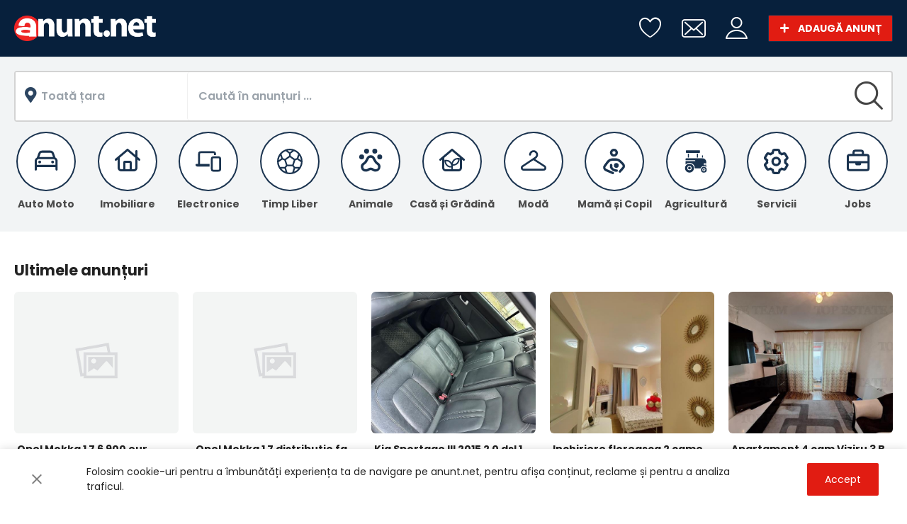

--- FILE ---
content_type: text/html; charset=UTF-8
request_url: https://anunt.net/
body_size: 36198
content:
<!DOCTYPE html>
<html lang="ro">
<head>
<meta charset="UTF-8">
<meta name="viewport" content="width=device-width, initial-scale=1, shrink-to-fit=no">
<title>Anunturi Gratuite - ANUNT.NET</title>
<meta name="description" content="Anunturi gratuite: anunturi imobiliare, apartamente de inchiriat, anunturi auto, locuri de munca, afaceri, laptop, calculator, moda, telefoane mobile, servicii."/>
<meta name="keywords" content=""/>
<meta name="author" content="ANUNT.NET"/>
<link rel="image_src" href="https://anunt.net/uploads/logo/logo.png"/>
<link rel="shortcut icon" type="image/png" href="https://anunt.net/uploads/logo/logo.png"/>
<link rel="icon" type="image/svg+xml" href="/favicon.svg"/>
<meta property="og:locale" content="ro-RO"/>
<meta property="og:site_name" content="ANUNT.NET"/>
<meta property="og:image" content="/uploads/logo/logo_share.png"/>
<meta property="og:image:width" content="620"/>
<meta property="og:image:height" content="174"/>
<meta property="og:type" content="website"/>
<meta property="og:title" content="Anunturi Gratuite - ANUNT.NET"/>
<meta property="og:description" content="Anunturi gratuite: anunturi imobiliare, apartamente de inchiriat, anunturi auto, locuri de munca, afaceri, laptop, calculator, moda, telefoane mobile, servicii."/>
<meta property="og:url" content="https://anunt.net"/>
<meta property="fb:app_id" content="638172495413753"/>
<meta name="twitter:card" content="summary_large_image"/>
<meta name="twitter:site" content="@ANUNT.NET"/>
<meta name="twitter:title" content="Anunturi Gratuite - ANUNT.NET"/>
<meta name="twitter:description" content="Anunturi gratuite: anunturi imobiliare, apartamente de inchiriat, anunturi auto, locuri de munca, afaceri, laptop, calculator, moda, telefoane mobile, servicii."/>
<link rel="canonical" href="https://anunt.net/"/>
<meta name="apple-mobile-web-app-capable" content="yes">
<meta name="apple-mobile-web-app-status-bar-style" content="black">
<meta name="apple-mobile-web-app-title" content="ANUNT.NET">
<link rel="apple-touch-icon" sizes="57x57" href="/apple-touch-icon-57x57.png">
<link rel="apple-touch-icon" sizes="60x60" href="/apple-touch-icon-60x60.png">
<link rel="apple-touch-icon" sizes="72x72" href="/apple-touch-icon-72x72.png">
<link rel="apple-touch-icon" sizes="76x76" href="/apple-touch-icon-76x76.png">
<link rel="apple-touch-icon" sizes="114x114" href="/apple-touch-icon-114x114.png">
<link rel="apple-touch-icon" sizes="120x120" href="/apple-touch-icon-120x120.png">
<link rel="apple-touch-icon" sizes="144x144" href="/apple-touch-icon-144x144.png">
<link rel="apple-touch-icon" sizes="152x152" href="/apple-touch-icon-152x152.png">
<link rel="manifest" href="https://anunt.net/site.webmanifest">
<link rel="icon" type="image/png" sizes="16x16" href="/favicon-16x16.png">
<link rel="icon" type="image/png" sizes="32x32" href="/favicon-32x32.png">
<link rel="icon" type="image/png" sizes="96x96" href="/favicon-96x96.png">
<link rel="icon" type="image/png" sizes="128x128" href="/favicon-128.png">
<link rel="icon" type="image/png" sizes="196x196" href="/favicon-196x196.png">
<link rel="icon" type="image/png" sizes="192x192" href="/android-chrome-192x192.png">
<link rel="icon" type="image/png" sizes="512x512" href="/android-chrome-512x512.png">
<meta name="msapplication-TileColor" content="#2F3BA2">
<meta name="msapplication-TileImage" content="/mstile-144x144.png">
<meta name="msapplication-square70x70logo" content="/mstile-70x70.png">
<meta name="msapplication-square150x150logo" content="/mstile-150x150.png">
<meta name="msapplication-wide310x150logo" content="/mstile-310x150.png">
<meta name="msapplication-square310x310logo" content="/mstile-310x310.png">
<meta name="theme-color" content="#ffffff">
<meta name="X-CSRF-TOKEN" content="9e89517b9cf2dff7cc378f9f1ff4abef"><link rel="stylesheet" href="https://anunt.net/assets/vendor/font-icons/css/icons.min.css"/>
<style>@font-face {font-family: 'Poppins'; font-style: normal; font-weight: 400; font-display: swap; src: local(''), url('https://anunt.net/assets/fonts/poppins/poppins-400.woff2') format('woff2'), url('https://anunt.net/assets/fonts/poppins/poppins-400.woff') format('woff')}  @font-face {font-family: 'Poppins'; font-style: normal; font-weight: 600; font-display: swap; src: local(''), url('https://anunt.net/assets/fonts/poppins/poppins-600.woff2') format('woff2'), url('https://anunt.net/assets/fonts/poppins/poppins-600.woff') format('woff')}  @font-face {font-family: 'Poppins'; font-style: normal; font-weight: 700; font-display: swap; src: local(''), url('https://anunt.net/assets/fonts/poppins/poppins-700.woff2') format('woff2'), url('https://anunt.net/assets/fonts/poppins/poppins-700.woff') format('woff')}</style>
<style>:root {--vr-font-main:"Poppins", Helvetica, sans-serif;</style>
<link rel="stylesheet" href="https://cdnjs.cloudflare.com/ajax/libs/font-awesome/5.13.1/css/all.min.css">
<link rel="stylesheet" href="https://anunt.net/assets/vendor/bootstrap/css/bootstrap.min.css"/>
<link rel="stylesheet" href="https://anunt.net/assets/css/style.min.css"/>
<link rel="stylesheet" href="https://anunt.net/assets/css/plugins.css"/>
<style>:root {--vr-color-main: #E11C12;}     .bn-ds-1{width: 728px; height: 90px;}.bn-mb-1{width: 300px; height: 250px;} .nav-mobile-header .flex-item-left, .nav-mobile-header .flex-item-right{ width: 100px;}.nav-mobile-header .flex-item-mid{width: calc(100% - 200px);}
</style>
<script type="a076bcaf0470068ce48fec41-text/javascript">var ANETConfig = {baseURL: 'https://anunt.net', langBaseURL: "https://anunt.net", sysLangId: "1", thousandsSeparator: ",", csrfTokenName: 'csrf_token', chatUpdateTime: '3', textAll: "Tot", textNoResultsFound: "Nu s-au găsit rezultate!", textOk: "OK", textCancel: "Anulează", textAcceptTerms: "Trebuie să accepți termenii!", cartRoute: "", sliderFadeEffect: "1", isRecaptchaEnabled: "1", rtl: false, textAddtoCart: "Adaugă în coș", textAddedtoCart: "Adăugat în coș", textAddtoWishlist: "Adaugă la favorite", textRemoveFromWishlist: "Elimină din favorite"};</script><link rel="dns-prefetch" href="https://www.google-analytics.com"/><link rel="dns-prefetch" href="https://www.googletagmanager.com"/>
</head>
<body>
<header id="header">
<div class="main-menu">
<div class="container-fluid">
<div class="row">
<div class="nav-top">
<div class="container">
<div class="row align-items-center">
<div class="col-md-8 nav-top-left">
<div class="row-align-items-center">

<div class="logo">
<a href="https://anunt.net"><img src="/uploads/logo/logo_top.png" alt="anunt.net"></a>
</div>

</div>
</div>
<div class="col-md-4 nav-top-right">
<ul class="nav align-items-center">



<li class="nav-item li-main-nav-right"><a href="https://anunt.net/favorite"><i class="icon-heart-o"></i></a></li>
<li class="nav-item li-main-nav-right"><a href="javascript:void(0)" data-toggle="modal" data-target="#loginModal"><i class="icon-mail" style="font-size:2.1rem;"></i></a></li>
<li class="nav-item li-main-nav-right"><a href="javascript:void(0)" data-toggle="modal" data-target="#loginModal"><i class="icon-user"></i></a></li>
<li class="nav-item m-r-0"><a href="javascript:void(0)" class="btn btn-md btn-custom btn-sell-now m-r-0" data-toggle="modal" data-target="#loginModal"><i class="icon-plus"></i> <b>ADAUGĂ ANUNȚ</b></a></li>
</ul>
</div>
</div>
</div>
</div>
<div class="nav-main">
</div>
</div>
</div>
</div>
<div class="mobile-nav-container">
<div class="nav-mobile-header" style="background-color: #07203C!important;">
<div class="container-fluid">
<div class="row">
<div class="nav-mobile-header-container">
<div class="d-flex justify-content-between">
<div class="flex-item flex-item-left item-menu-icon justify-content-start">
<a href="javascript:void(0)" class="btn-open-mobile-nav" style="color:#fff!important;"><i class="icon-menu"></i></a>


<a href="javascript:void(0)" data-toggle="modal" data-target="#mlocationModal" class="a-mobile-cart" style="color:#fff!important;padding-left: 3px;padding-right: 3px;">
<i class="icon-map-marker" style="font-size:1.3rem;"></i>
</a>

<a class="a-search-icon" style="color:#fff!important;padding-left: 3px;padding-right: 3px;"><i id="searchIconMobile" class="icon-search"></i></a>



</div>
<div class="flex-item flex-item-mid justify-content-center">
<div class="mobile-logo">
<a href="https://anunt.net"><img src="https://anunt.net/uploads/logo/logo.png" class="logo" alt="anunt.net"></a>
</div>
</div>
<div class="flex-item flex-item-right justify-content-end">

<a href="https://anunt.net/favorite" style="color:#fff!important;" class="a-mobile-cart"><i class="icon-heart-o" style="font-size:1.5rem;"></i></a>

<a href="javascript:void(0)" data-toggle="modal" data-target="#loginModal" style="color:#fff!important;" class="a-mobile-cart"><i class="icon-user" style="font-size:1.4rem;"></i></a>


<a href="javascript:void(0)" data-toggle="modal" data-target="#loginModal"  class="a-mobile-cart"><i class="icon-plus" style="color:#FF5000;font-size:1.7rem;"></i></a>

</div>
</div>
</div>
</div>
<div class="row">
<div class="top-search-bar mobile-search-form ">
<form action="https://anunt.net/cauta" method="get" id="form_validate_search_mobile">
<input type="hidden" name="csrf_token" value="9e89517b9cf2dff7cc378f9f1ff4abef"><div class="left">
<div class="dropdown search-select">
<button type="button" class="btn dropdown-toggle" data-toggle="dropdown">Toate categoriile</button>
<i class="icon-arrow-down search-select-caret"></i>
<input type="hidden" name="search_category_input" id="input_search_category_mobile" value="all">
<div class="dropdown-menu search-categories">
<a class="dropdown-item" data-value="all" href="javascript:void(0)">Toate categoriile</a>
<a class="dropdown-item" data-value="1" href="javascript:void(0)">Auto - Moto - Ambarcatiuni</a>
<a class="dropdown-item" data-value="69" href="javascript:void(0)">Imobiliare</a>
<a class="dropdown-item" data-value="111" href="javascript:void(0)">Electronice si Electrocasnice</a>
<a class="dropdown-item" data-value="281" href="javascript:void(0)">Sport - Timp Liber - Arta</a>
<a class="dropdown-item" data-value="296" href="javascript:void(0)">Animale de companie</a>
<a class="dropdown-item" data-value="222" href="javascript:void(0)">Casa si Gradina</a>
<a class="dropdown-item" data-value="166" href="javascript:void(0)">Moda si Frumusete</a>
<a class="dropdown-item" data-value="261" href="javascript:void(0)">Mama si Copil</a>
<a class="dropdown-item" data-value="302" href="javascript:void(0)">Agricultura si Industrie</a>
<a class="dropdown-item" data-value="329" href="javascript:void(0)">Servicii - Firme</a>
<a class="dropdown-item" data-value="86" href="javascript:void(0)">Locuri de munca</a>
</div>
</div>
</div>
<div class="right">
<input type="text" id="input_search_mobile" name="search" maxlength="300" pattern=".*\S+.*" class="form-control input-search" placeholder="Caută în anunțuri ..." required autocomplete="off">
<button class="btn btn-default btn-search"><i class="icon-search"></i></button>
<div id="response_search_results_mobile" class="search-results-ajax"></div>
</div>
</form>
</div>
</div>
</div>
</div>
</div>
</header>
<div id="overlay_bg" class="overlay-bg"></div>
<div id="navMobile" class="nav-mobile">
<div class="nav-mobile-sc">
<div class="nav-mobile-inner">
<div class="row">
<div class="col-sm-12 mobile-nav-buttons">
<a href="javascript:void(0)" class="btn btn-md btn-custom btn-block close-menu-click" data-toggle="modal" data-target="#loginModal"><i class="icon-plus"></i> <b>ADAUGĂ ANUNȚ</b></a>
</div>
</div>
<div class="row">
<div class="col-sm-12">
<div class="nav nav-tabs nav-tabs-mobile-menu" id="nav-tab" role="tablist">
<button class="nav-link active" data-toggle="tab" data-target="#tabMobileMainMenu" type="button" role="tab" aria-controls="main-menu">Meniu Principal</button>
<button class="nav-link" id="nav-profile-tab" data-toggle="tab" data-target="#tabMobileCategories" type="button" role="tab" aria-controls="categories">Categorii</button>
</div>
<div class="tab-content tab-content-mobile-menu nav-mobile-links">
<div class="tab-pane fade show active" id="tabMobileMainMenu" role="tabpanel">
<ul id="navbar_mobile_links" class="navbar-nav">
<li class="nav-item"><a href="https://anunt.net" class="nav-link">Acasă</a></li>
<li class="nav-item"><a href="https://anunt.net/favorite" class="nav-link">Favorite</a></li>
<li class="nav-item"><a href="javascript:void(0)" data-toggle="modal" data-target="#loginModal" class="nav-link close-menu-click">Autentificare</a></li>
<li class="nav-item"><a href="https://anunt.net/inregistrare" class="nav-link">Înregistrare</a></li>
<li class="d-flex justify-content-center mobile-flex-dropdowns">
</li>
</ul>
</div>
<div class="tab-pane fade" id="tabMobileCategories" role="tabpanel">
<div id="navbar_mobile_back_button"></div>
<ul id="navbar_mobile_categories" class="navbar-nav navbar-mobile-categories">
<li class="nav-item"><a href="javascript:void(0)" class="nav-link" data-id="1" data-parent-id="0">Auto - Moto - Ambarcatiuni<i class="icon-arrow-right"></i></a></li>
<li class="nav-item"><a href="javascript:void(0)" class="nav-link" data-id="69" data-parent-id="0">Imobiliare<i class="icon-arrow-right"></i></a></li>
<li class="nav-item"><a href="javascript:void(0)" class="nav-link" data-id="111" data-parent-id="0">Electronice si Electrocasnice<i class="icon-arrow-right"></i></a></li>
<li class="nav-item"><a href="javascript:void(0)" class="nav-link" data-id="281" data-parent-id="0">Sport - Timp Liber - Arta<i class="icon-arrow-right"></i></a></li>
<li class="nav-item"><a href="javascript:void(0)" class="nav-link" data-id="296" data-parent-id="0">Animale de companie<i class="icon-arrow-right"></i></a></li>
<li class="nav-item"><a href="javascript:void(0)" class="nav-link" data-id="222" data-parent-id="0">Casa si Gradina<i class="icon-arrow-right"></i></a></li>
<li class="nav-item"><a href="javascript:void(0)" class="nav-link" data-id="166" data-parent-id="0">Moda si Frumusete<i class="icon-arrow-right"></i></a></li>
<li class="nav-item"><a href="javascript:void(0)" class="nav-link" data-id="261" data-parent-id="0">Mama si Copil<i class="icon-arrow-right"></i></a></li>
<li class="nav-item"><a href="javascript:void(0)" class="nav-link" data-id="302" data-parent-id="0">Agricultura si Industrie<i class="icon-arrow-right"></i></a></li>
<li class="nav-item"><a href="javascript:void(0)" class="nav-link" data-id="329" data-parent-id="0">Servicii - Firme<i class="icon-arrow-right"></i></a></li>
<li class="nav-item"><a href="javascript:void(0)" class="nav-link" data-id="86" data-parent-id="0">Locuri de munca<i class="icon-arrow-right"></i></a></li>
</ul>
</div>
</div>
</div>
</div>
</div>
</div>
</div><input type="hidden" class="search_type_input" name="search_type" value="product">
<div class="modal fade" id="loginModal" role="dialog">
<div class="modal-dialog modal-dialog-centered login-modal" role="document">
<div class="modal-content">
<div class="auth-box">
<button type="button" class="close" data-dismiss="modal"><i class="icon-close"></i></button>
<h4 class="title">Autentificare</h4>
<form id="form_login" novalidate="novalidate">
<div class="social-login">
    <a href="https://anunt.net/connect-with-facebook" class="btn btn-social btn-social-google">
        <svg width="24" height="24" viewBox="0 0 14222 14222">
            <circle cx="7111" cy="7112" r="7111" fill="#ffffff"/>
            <path d="M9879 9168l315-2056H8222V5778c0-562 275-1111 1159-1111h897V2917s-814-139-1592-139c-1624 0-2686 984-2686 2767v1567H4194v2056h1806v4969c362 57 733 86 1111 86s749-30 1111-86V9168z" fill="#1877f2"/>
        </svg>
        <span>Conectați-vă cu Facebook</span>
    </a>
    <a href="https://anunt.net/connect-with-google" class="btn btn-social btn-social-google">
        <svg width="24" height="24" viewBox="0 0 128 128">
            <rect clip-rule="evenodd" fill="none" fill-rule="evenodd" height="128" width="128"/>
            <path clip-rule="evenodd" d="M27.585,64c0-4.157,0.69-8.143,1.923-11.881L7.938,35.648    C3.734,44.183,1.366,53.801,1.366,64c0,10.191,2.366,19.802,6.563,28.332l21.558-16.503C28.266,72.108,27.585,68.137,27.585,64" fill="#FBBC05" fill-rule="evenodd"/>
            <path clip-rule="evenodd" d="M65.457,26.182c9.031,0,17.188,3.2,23.597,8.436L107.698,16    C96.337,6.109,81.771,0,65.457,0C40.129,0,18.361,14.484,7.938,35.648l21.569,16.471C34.477,37.033,48.644,26.182,65.457,26.182" fill="#EA4335" fill-rule="evenodd"/>
            <path clip-rule="evenodd" d="M65.457,101.818c-16.812,0-30.979-10.851-35.949-25.937    L7.938,92.349C18.361,113.516,40.129,128,65.457,128c15.632,0,30.557-5.551,41.758-15.951L86.741,96.221    C80.964,99.86,73.689,101.818,65.457,101.818" fill="#34A853" fill-rule="evenodd"/>
            <path clip-rule="evenodd" d="M126.634,64c0-3.782-0.583-7.855-1.457-11.636H65.457v24.727    h34.376c-1.719,8.431-6.397,14.912-13.092,19.13l20.474,15.828C118.981,101.129,126.634,84.861,126.634,64" fill="#4285F4" fill-rule="evenodd"/>
        </svg>
        <span>Conectați-vă cu Google</span>
    </a>
    <div class="form-group m-b-0">
        <p class="p-social-media">Sau autentificare cu email</p>
    </div>
</div>
<div id="result-login" class="font-size-13"></div>
<div id="confirmation-result-login" class="font-size-13"></div>
<div class="form-group">
<input type="email" name="email" class="form-control auth-form-input" placeholder="Adresă de email" maxlength="255" required>
</div>
<div class="form-group">
<input type="password" name="password" class="form-control auth-form-input" placeholder="Parolă" minlength="4" maxlength="255" required>
</div>
<div class="form-group text-right">
<a href="https://anunt.net/am-uitat-parola" class="link-forgot-password">Ai uitat parola?</a>
</div>
<div class="form-group">
<button type="submit" class="btn btn-md btn-custom btn-block">Autentificare</button>
</div>
        <div class="form-group text-center">
            <small class="form-text text-muted">
                Prin autentificare, confirmi că ești de acord cu 
                <a href="https://anunt.net/termeni-si-conditii" target="_blank" rel="noopener noreferrer">Termenii și condițiile</a> și 
                <a href="https://anunt.net/confidentialitate" target="_blank" rel="noopener noreferrer">Politica de confidențialitate</a>.
            </small>
        </div>
<p class="p-social-media m-0 m-t-5">Nu ai cont?&nbsp;<a href="https://anunt.net/inregistrare" class="link font-600">Înregistrare</a></p>
</form>
</div>
</div>
</div>
</div>
<div class="modal fade" id="mlocationModal" role="dialog">
<div class="modal-dialog modal-dialog-centered login-modal location-modal" role="document">
<div class="modal-content">
<div class="auth-box">
<button type="button" class="close" data-dismiss="modal"><i class="icon-close"></i></button>
<h4 class="title">Selectează Locația</h4>

<input type="hidden" name="csrf_token" value="9e89517b9cf2dff7cc378f9f1ff4abef">
<div class="dropdown search-select-city">
<div class="input-group input-group-location">
<i class="icon-map-marker" style="color: #2C4561;   position: absolute;   left: 10px;   top: 6px;   z-index: 10;   font-size: 22px;"></i>
<input type="text" id="minput_location" class="form-control input-search-locatie" value="" placeholder="Toată țara" autocomplete="off">
<a href="javascript:void(0)" class="btn-reset-location-input hidden"><i class="icon-close" style="color: #fff!important;"></i></a>
</div>
<div class="search-results-ajax">
<div class="search-results-location">
<div id="mresponse_search_location"></div>
</div>
</div>
<div id="mlocation_id_inputs">
<input type="hidden" name="country" value="" class="input-location-filter">
<input type="hidden" name="state" value="" class="input-location-filter">
<input type="hidden" name="city" value="" class="input-location-filter">
</div>
</div>



</div>
</div>
</div>
</div>
<div id="menu-overlay"></div>




<!-- Search Wrapper -->
<div class="categorii">
    <div class="container">
        <div class="row">
			<div class="col-12">











<div class="main-search-bar">

<form action="https://anunt.net/cauta" method="get" id="form_validate_search" class="form_search_main">
<input type="hidden" name="csrf_token" value="9e89517b9cf2dff7cc378f9f1ff4abef"><div class="left">
<div class="dropdown search-select-city">
<div class="input-group input-group-location">
<i class="icon-map-marker" style="color: #2C4561;   position: absolute;   left: 10px;   top: 16px;   z-index: 10;   font-size: 22px;"></i>
<input type="text" id="input_location" class="form-control input-search-locatie" value="" placeholder="Toată țara" autocomplete="off">
<a href="javascript:void(0)" class="btn-reset-location-input hidden"><i class="icon-close" style="color: #fff!important;"></i></a>
</div>
<div class="search-results-ajax">
<div class="search-results-location">
<div id="response_search_location"></div>
</div>
</div>
<div id="location_id_inputs">
<input type="hidden" name="country" value="" class="input-location-filter">
<input type="hidden" name="state" value="" class="input-location-filter">
<input type="hidden" name="city" value="" class="input-location-filter">
</div>
</div>
</div>

<div class="right">
<input type="hidden" name="search_category_input" id="input_search_category" value="all">
<input type="text" name="search" maxlength="300" pattern=".*\S+.*" id="input_search" class="form-control input-search" placeholder="Caută în anunțuri ..." required autocomplete="off">
<button class="btn btn-default btn-search"><i class="icon-search"></i></button>
<div id="response_search_results" class="search-results-ajax"></div>
</div>
</form>

</div>








<style>



</style>



<div class="navbar navbar-light navbar-expand category-list-wrap" style="padding:0px!important;">
<ul class="nav navbar-nav mega-menu category-list-home">
<li class="category-item">

<a id="nav_main_category_1" href="https://anunt.net/auto" class="nav-link dropdown-toggle nav-main-category">
	<span class="category-item-icon">
	<svg xmlns="http://www.w3.org/2000/svg" viewBox="0 0 50 50"><g transform="scale(0.9 0.9)"><path d="M7.813,57a3.125,3.125,0,1,1,3.125,3.125A3.124,3.124,0,0,1,7.813,57Zm34.375,0a3.125,3.125,0,1,1-3.125-3.125A3.122,3.122,0,0,1,42.188,57ZM4.7,47.313l3.345-9.558A8.591,8.591,0,0,1,16.152,32h17.7a8.688,8.688,0,0,1,8.115,5.755l3.34,9.558A9.378,9.378,0,0,1,50,55.438V73.406a2.344,2.344,0,0,1-4.687,0V67.938H4.688v5.469a2.344,2.344,0,0,1-4.687,0V55.438a9.368,9.368,0,0,1,4.7-8.125Zm5.4-1.25H39.9L37.529,39.3a3.9,3.9,0,0,0-3.682-2.617h-17.7A3.9,3.9,0,0,0,12.471,39.3ZM40.625,50.75H9.375a4.688,4.688,0,0,0-4.687,4.688V63.25H45.313V55.438A4.689,4.689,0,0,0,40.625,50.75Z" transform="translate(3 -28)"></path></g></svg>
	</span>
	<span class="category-name">Auto Moto</span>
</a>











</li>
<li class="category-item">


<a id="nav_main_category_69" href="https://anunt.net/imobiliare" class="nav-link dropdown-toggle nav-main-category">
	<span class="category-item-icon">
	<svg xmlns="http://www.w3.org/2000/svg" viewBox="0 0 50 50"><path d="M23.654.495a2.077,2.077,0,0,1,2.691,0L40.278,12.318V4.861a2.085,2.085,0,1,1,4.167,0v10.99l4.818,4.089a2.082,2.082,0,0,1-2.691,3.177l-2.127-1.806V37.5A6.943,6.943,0,0,1,37.5,44.445h-25A6.944,6.944,0,0,1,5.555,37.5V21.311L3.431,23.116a2.083,2.083,0,0,1-2.7-3.177ZM9.722,17.778V37.5A2.775,2.775,0,0,0,12.5,40.278h4.167V27.083a3.471,3.471,0,0,1,3.472-3.472h9.722a3.471,3.471,0,0,1,3.472,3.472V40.278H37.5A2.775,2.775,0,0,0,40.278,37.5V17.778L25,4.815Zm11.111,10v12.5h8.333v-12.5Z" transform="translate(0)"></path></svg>
	</span>
	<span class="category-name">Imobiliare</span>
</a>










</li>
<li class="category-item">



<a id="nav_main_category_111" href="https://anunt.net/electronice-electrocasnice" class="nav-link dropdown-toggle nav-main-category">
	<span class="category-item-icon">
	<svg xmlns="http://www.w3.org/2000/svg" width="50" height="50" viewBox="0 0 50 50"><path d="M8.75,5A1.251,1.251,0,0,1,10,3.75H35A1.251,1.251,0,0,1,36.25,5V7.5H40V5a5,5,0,0,0-5-5H10A5,5,0,0,0,5,5V25H1.25A1.252,1.252,0,0,0,0,26.25,3.75,3.75,0,0,0,3.75,30H27.5V25H8.75ZM45,10H35a5,5,0,0,0-5,5V35a5,5,0,0,0,5,5H45a5,5,0,0,0,5-5V15A5,5,0,0,0,45,10Zm1.25,25A1.251,1.251,0,0,1,45,36.25H35A1.251,1.251,0,0,1,33.75,35V15A1.251,1.251,0,0,1,35,13.75H45A1.251,1.251,0,0,1,46.25,15Z" transform="translate(0 5)"></path></svg>
	</span>
	<span class="category-name">Electronice</span>
</a>









</li>
<li class="category-item">




<a id="nav_main_category_281" href="https://anunt.net/timp-liber" class="nav-link dropdown-toggle nav-main-category">
	<span class="category-item-icon">
	<svg xmlns="http://www.w3.org/2000/svg" viewBox="0 0 50 50"><path d="M24.956,0A25,25,0,1,0,50,25.088,25,25,0,0,0,24.956,0ZM8.251,19.072,3.275,22.559a21.669,21.669,0,0,1,3.1-8.965Zm2.09,2.344,3.949,1.442,3.148,9.615-2.41,3.168L6,35.778a21.66,21.66,0,0,1-2.8-9.349Zm7.053.859,7.65-5.537L32.7,22.274l-2.9,8.941H20.319Zm18.4.586,3.946-1.441,7.139,5.014a21.682,21.682,0,0,1-2.8,9.349l-9.027-.137-2.388-3.161Zm6.046-3.789,1.872-5.47a21.66,21.66,0,0,1,3.1,8.965Zm-.391-8.613-2.709,7.915-3.97,1.45-8.162-5.811V9.625l6.57-4.92A22.758,22.758,0,0,1,41.45,10.459ZM29.476,3.575,25.044,6.891,20.612,3.575a22.037,22.037,0,0,1,8.863,0ZM16.9,4.705l6.574,4.92V14.01l-8.159,5.9-3.972-1.455-2.707-8A22.74,22.74,0,0,1,16.9,4.705ZM8.119,38.877l6.546-.1,1.982,6.42A21.985,21.985,0,0,1,8.119,38.877ZM20.27,46.338,17.543,37.5l2.409-3.166H30.145l2.4,3.161-2.729,8.838a22.007,22.007,0,0,1-4.774.537A21.4,21.4,0,0,1,20.27,46.338ZM33.438,45.2l1.982-6.42,6.546.1A22.533,22.533,0,0,1,33.438,45.2Z"></path></svg>
	</span>
	<span class="category-name">Timp Liber</span>
</a>








</li>
<li class="category-item">








<a id="nav_main_category_296" href="https://anunt.net/animale" class="nav-link dropdown-toggle nav-main-category">
	<span class="category-item-icon">
	<svg xmlns="http://www.w3.org/2000/svg" viewBox="0 0 50 50"><g transform="scale(0.9 0.9)"><path d="M44.643,44.5A5.357,5.357,0,1,0,50,49.857,5.359,5.359,0,0,0,44.643,44.5ZM16.071,42.714a5.357,5.357,0,1,0-5.357-5.357A5.359,5.359,0,0,0,16.071,42.714Zm17.857,0a5.357,5.357,0,1,0-5.357-5.357A5.359,5.359,0,0,0,33.929,42.714ZM40.982,62c-2.93-1.646-5.259-6.85-7.491-10.911A9.5,9.5,0,0,0,25,46.286a9.508,9.508,0,0,0-8.493,4.8C14.23,55.2,12.031,60.292,9,62a10.685,10.685,0,0,0,5.287,19.987c.134.013.3.013.346.013,5.547,0,7.779-3.571,10.368-3.571S29.821,82,35.268,82c.145,0,.312,0,.446-.011a10.706,10.706,0,0,0,10.714-10.7A10.593,10.593,0,0,0,40.982,62ZM35.714,76.632h-.084l-.095.011h-.251a7.69,7.69,0,0,1-4.3-1.52A11.274,11.274,0,0,0,25,73.071a11.285,11.285,0,0,0-5.985,2.051,7.743,7.743,0,0,1-4.294,1.52h-.257l-.084-.014h-.095a5.356,5.356,0,0,1-5.357-5.344,5.246,5.246,0,0,1,2.706-4.618c3.865-2.19,6.166-6.585,8.4-10.84.391-.739.781-1.464,1.158-2.163A4.3,4.3,0,0,1,25,51.643a4.316,4.316,0,0,1,3.809,2.022c.365.656.722,1.348,1.1,2.051,2.288,4.325,4.646,8.8,8.454,10.952a5.233,5.233,0,0,1,2.706,4.617A5.356,5.356,0,0,1,35.714,76.632Zm-25-26.775a5.357,5.357,0,1,0-5.357,5.357A5.359,5.359,0,0,0,10.714,49.857Z" transform="translate(3 -32)"></path></g></svg>
	</span>
	<span class="category-name">Animale</span>
</a>




</li>
<li class="category-item">





<a id="nav_main_category_222" href="https://anunt.net/casa-gradina" class="nav-link dropdown-toggle nav-main-category">
	<span class="category-item-icon">
	<svg xmlns="http://www.w3.org/2000/svg" viewBox="0 0 50 50"><g transform="translate(-130 -128.555)"><path d="M23.654.495a2.077,2.077,0,0,1,2.691,0L49.262,19.939a2.082,2.082,0,1,1-2.691,3.177l-2.127-1.806V37.5A6.943,6.943,0,0,1,37.5,44.445h-25A6.944,6.944,0,0,1,5.555,37.5V21.311L3.431,23.116a2.083,2.083,0,0,1-2.7-3.177ZM9.722,17.778V37.5A2.775,2.775,0,0,0,12.5,40.278h25A2.775,2.775,0,0,0,40.278,37.5V17.778L25,4.815Z" transform="translate(130 128.555)"></path><path d="M25.57,32c-5.332,0-9.861,3.977-11.4,9.457A11.627,11.627,0,0,0,4.431,35.75L0,35.7v1.459C0,44.65,5.376,50.75,11.977,50.75h1.617v6.094a1.4,1.4,0,0,0,1.354,1.406,1.493,1.493,0,0,0,1.459-1.406V47h1.618C24.621,47,30,40.9,30,33.406V32ZM11.977,47.938c-4.644,0-8.5-4.087-9.088-9.375H4.427c4.644,0,8.5,4.087,9.088,9.375Zm6.047-3.75H16.485c.586-5.288,4.446-9.375,9.088-9.375h1.538C26.531,40.1,22.67,44.188,18.023,44.188Z" transform="translate(140 114.75)"></path></g></svg>
	</span>
	<span class="category-name">Casă și Grădină</span>
</a>







</li>
<li class="category-item">






<a id="nav_main_category_166" href="https://anunt.net/moda" class="nav-link dropdown-toggle nav-main-category">
	<span class="category-item-icon">
	<svg xmlns="http://www.w3.org/2000/svg" width="50" height="50" viewBox="0 0 50 50"><path d="M47.484,29.852,28.094,17.273,29.852,16.1A8.774,8.774,0,1,0,16.25,8.75a1.875,1.875,0,0,0,3.75,0,5,5,0,1,1,7.773,4.231L2.459,29.859A5.538,5.538,0,0,0,5.52,40H44.481A5.527,5.527,0,0,0,50,34.477,5.661,5.661,0,0,0,47.484,29.852Zm-3.008,6.4H5.52a1.8,1.8,0,0,1-1.77-1.867,1.767,1.767,0,0,1,.788-1.472L24.695,19.473l20.75,13.461a1.935,1.935,0,0,1,.805,1.542A1.777,1.777,0,0,1,44.477,36.25Z" transform="translate(0 3)"></path></svg>
	</span>
	<span class="category-name">Modă</span>
</a>






</li>
<li class="category-item">







<a id="nav_main_category_261" href="https://anunt.net/mama-copil" class="nav-link dropdown-toggle nav-main-category">
	<span class="category-item-icon">
	<svg xmlns="http://www.w3.org/2000/svg" viewBox="0 0 50 50"><g transform="scale(1 1)"><path d="M35.613,7.818A7.76,7.76,0,0,1,27.8,15.635a7.872,7.872,0,0,1-7.818-7.818A7.874,7.874,0,0,1,27.8,0,7.761,7.761,0,0,1,35.613,7.818ZM27.8,4.691a3.183,3.183,0,0,0-3.127,3.127A3.183,3.183,0,0,0,27.8,10.945a3.071,3.071,0,0,0,3.127-3.127A3.071,3.071,0,0,0,27.8,4.691ZM11.949,34.974a3.138,3.138,0,0,0,1.255,4.72l13.282,5.844a2.251,2.251,0,0,1,1.114,3.1,2.134,2.134,0,0,1-3.01,1.114L11.315,43.993a7.822,7.822,0,0,1-3.139-11.8l5.471-7.4A14.728,14.728,0,0,1,25.6,18.762h5.7A15,15,0,0,1,41.808,23.13l5.394,5.4a7.817,7.817,0,0,1,.283,10.73l-6.127,6.86A2.346,2.346,0,1,1,37.861,43L44,36.137a3.122,3.122,0,0,0-.117-4.29l-5.394-5.4a10.147,10.147,0,0,0-7.192-2.99H25.6a10.182,10.182,0,0,0-8.179,4.124Zm12.719,1.094a10.434,10.434,0,0,0,8.58,4.583h.02a2.345,2.345,0,1,1,0,4.691h-.02a14.835,14.835,0,0,1-12.586-6.977,3.966,3.966,0,0,1-.684-2.072V32.052a2.478,2.478,0,0,1,2.345-2.433,2.359,2.359,0,0,1,2.345,2.433ZM27.8,32.834a4.749,4.749,0,0,1,4.691-4.691,4.691,4.691,0,0,1,0,9.381A4.749,4.749,0,0,1,27.8,32.834Z" transform="translate(-3.643 0)"></path></g></svg>
	</span>
	<span class="category-name">Mamă și Copil</span>
</a>





</li>
<li class="category-item">









<a id="nav_main_category_302" href="https://anunt.net/agricultura" class="nav-link dropdown-toggle nav-main-category">
	<span class="category-item-icon">
	<svg xmlns="http://www.w3.org/2000/svg" viewBox="0 0 128 128"><path d="M24.05 25.27h5.06v18.91h-5.06zM31.963 90.87a6.708 6.708 0 1 0 6.707 6.707 6.715 6.715 0 0 0-6.707-6.707z"/><path d="M31.96 75.09a22.485 22.485 0 1 0 22.49 22.49 22.517 22.517 0 0 0-22.49-22.49zm0 33.195a10.708 10.708 0 1 1 10.71-10.708 10.72 10.72 0 0 1-10.707 10.708zM69.66 25.27h5.07v18.91h-5.07zM99.17 44.24v-9.5c0-.96-.645-1.75-2.045-1.75a1.8 1.8 0 0 0-2.045 1.75v9.44a17.494 17.494 0 0 1 4.09.06zM84.66 18.27v-7.33a3 3 0 0 0-3-3H17.12a3 3 0 0 0-3 3v7.33a3 3 0 0 0 3 3h64.54a3.009 3.009 0 0 0 3-3zM104.2 101.935a3.805 3.805 0 1 0 3.8 3.8 3.809 3.809 0 0 0-3.8-3.8z"/><path d="M104.2 91.41a14.325 14.325 0 1 0 14.33 14.33 14.348 14.348 0 0 0-14.33-14.33zm0 22.135a7.805 7.805 0 1 1 7.8-7.805 7.814 7.814 0 0 1-7.8 7.805zM107.19 77.415a1.347 1.347 0 0 0 1.31 1.485h8.16v-2.97h-8.16a1.368 1.368 0 0 0-1.31 1.485z"/><path d="M104.2 87.41a18.252 18.252 0 0 1 12.46 4.91V82.9h-8.16a5.488 5.488 0 0 1 0-10.97h8.16v-4.75a19.017 19.017 0 0 0-19-19H15.52a3 3 0 0 0-3 3v7.02h46.71a2 2 0 1 1 0 4H12.52v17.41a26.474 26.474 0 0 1 45.93 17.97c0 .49-.01.97-.04 1.45h28.75a18.329 18.329 0 0 1 17.04-11.62z"/></svg>                        </span>
	<span class="category-name">Agricultură</span>
</a>



</li>
<li class="category-item">










<a id="nav_main_category_329" href="https://anunt.net/servicii" class="nav-link dropdown-toggle nav-main-category">
	<span class="category-item-icon">
	<svg xmlns="http://www.w3.org/2000/svg" viewBox="0 0 50 50"><path d="M24.03,25a9.375,9.375,0,1,1,18.75,0,9.375,9.375,0,1,1-18.75,0ZM33.4,20.313A4.688,4.688,0,1,0,38.092,25,4.689,4.689,0,0,0,33.4,20.313ZM37.028,0a4.69,4.69,0,0,1,4.561,3.588l.762,3.171a19.494,19.494,0,0,1,2.373,1.374l3.135-.923a4.694,4.694,0,0,1,5.391,2.152l3.623,6.272a4.711,4.711,0,0,1-.83,5.742l-2.373,2.168c.029.537.049,1,.049,1.455s-.02.918-.049,1.367l2.373,2.256a4.711,4.711,0,0,1,.83,5.742l-3.623,6.27a4.706,4.706,0,0,1-5.391,2.158l-3.135-.928a20.31,20.31,0,0,1-2.373,1.377l-.762,3.174A4.692,4.692,0,0,1,37.028,50H29.782a4.692,4.692,0,0,1-4.561-3.584l-.762-3.174a20.31,20.31,0,0,1-2.373-1.377l-3.223.928a4.628,4.628,0,0,1-5.3-2.158l-3.623-6.27a4.691,4.691,0,0,1,.828-5.742l2.367-2.256c-.03-.449-.046-.908-.046-1.455,0-.371.016-.83.046-1.367l-2.367-2.168a4.69,4.69,0,0,1-.828-5.742l3.623-6.272a4.616,4.616,0,0,1,5.3-2.152l3.223.923a19.494,19.494,0,0,1,2.373-1.374l.762-3.171A4.689,4.689,0,0,1,29.782,0ZM28.473,10.117l-1.094.459a15.406,15.406,0,0,0-3.437,1.992l-.947.723-5.369-1.582L14,17.979l4.053,3.857L17.9,23.008a15.938,15.938,0,0,0,0,3.984l.149,1.172L14,32.021l3.623,6.27,5.369-1.582.947.723a15.406,15.406,0,0,0,3.437,1.992l1.094.459,1.309,5.43h7.246l1.309-5.43,1.094-.459a15.406,15.406,0,0,0,3.437-1.992l.947-.723,5.371,1.582,3.623-6.27-4.053-3.857.146-1.172a15.694,15.694,0,0,0,0-3.984l-.146-1.172,4.053-3.857-3.623-6.27-5.371,1.582-.947-.723a15.406,15.406,0,0,0-3.437-1.992l-1.094-.459-1.309-5.43H29.782Z" transform="translate(-9.314)"></path></svg>
	</span>
	<span class="category-name">Servicii</span>
</a>


</li>
<li class="category-item">











<a id="nav_main_category_86" href="https://anunt.net/locuri-de-munca" class="nav-link dropdown-toggle nav-main-category">
	<span class="category-item-icon">
	<svg xmlns="http://www.w3.org/2000/svg" viewBox="0 0 50 50"><g transform="scale(0.9 0.9)"><path d="M43.75,9.375H37.5V6.25A6.25,6.25,0,0,0,31.25,0H18.75A6.253,6.253,0,0,0,12.5,6.25V9.375H6.25A6.253,6.253,0,0,0,0,15.625v25a6.25,6.25,0,0,0,6.25,6.25h37.5A6.25,6.25,0,0,0,50,40.625v-25A6.256,6.256,0,0,0,43.75,9.375Zm-25-4.687h12.5A1.562,1.562,0,0,1,32.813,6.25V9.375H17.188V6.25A1.565,1.565,0,0,1,18.75,4.688ZM6.25,14.063h37.5a1.567,1.567,0,0,1,1.563,1.563V25H4.688V15.625A1.567,1.567,0,0,1,6.25,14.063Zm37.5,28.125H6.25a1.567,1.567,0,0,1-1.562-1.562V29.688H18.75V31.25a3.125,3.125,0,0,0,3.125,3.125h6.25A3.125,3.125,0,0,0,31.25,31.25V29.688H45.313V40.625A1.567,1.567,0,0,1,43.75,42.188Z" transform="translate(3 2)"></path></g></svg>
	</span>
	<span class="category-name">Jobs</span>
</a>

</li>
</ul>
</div>






			</div>
        </div>
    </div>
</div>
<!-- Search Wrapper End -->







<div id="wrapper" class="index-wrapper">
    <div class="container">
        <div class="row">
            <h1 class="index-title">Anunturi Gratuite</h1>
                            <div class="col-12 section section-latest-products">
                    <div class="section-header display-flex justify-content-between">
                        <h3 class="title">
								        						<a href="https://anunt.net/anunturi"></a>Ultimele anunțuri</h3>
						                    </div>

                    <div class="row row-product">
                                                    <div class="col-6 col-sm-4 col-md-3 col-net-5 col-product">
                                <div class="product-item">
    <div class="row-custom">
        <a class="item-wishlist-button item-wishlist-enable " data-product-id="155979"></a>
        <div class="img-product-container">
                            <a href="https://anunt.net/opel-mokka-1-7-6-900-eur-155979.html" title="Vezi Opel Mokka 1 7 6 900 eur">
                    <img src="https://anunt.net/assets/img/img_bg_product_small.png" data-src="https://anunt.net/assets/img/no-image.jpg" alt="Opel Mokka 1 7 6 900 eur" title="Opel Mokka 1 7 6 900 eur" class="lazyload img-fluid img-product" decoding="async">
                                    </a>
                        <div class="product-item-options">
                <a href="javascript:void(0)" class="item-option btn-add-remove-wishlist" data-toggle="tooltip" data-placement="left" data-product-id="155979" data-type="list" title="">
                                            <i class="icon-heart-o"></i>
                                    </a>
            </div>
			        </div>
            </div>
	<div class="row-custom item-details">
	  <h3 class="product-title">
	    <a href="https://anunt.net/opel-mokka-1-7-6-900-eur-155979.html" title="Opel Mokka 1 7 6 900 eur" aria-label="Vezi detalii pentru Opel Mokka 1 7 6 900 eur">Opel Mokka 1 7 6 900 eur</a>
	  </h3>

<div class="visually-hidden" style="display:none;">Marca Opel Model Mokka Versiune 1 7 CDTI Culoare Alb Numar de portiere 5 Numar locuri 5 Prima inmatriculare 03 08 2013 VIN serie sasiu W0LJC7EL7DB184692 Specificatii tehnice Combustibil Diesel Capacitate cilindrica 1 686 cm3 Putere 130 CP Tip Caroserie SUV Cutie de viteze Manuala 6 1 Emisii CO2 120 g/km Consum Urban 5 4 l/100km Consum Extraurban 4 l/100km Norma de poluare Euro 5 Aer conditionat pilot automat tempomat computer bord 4 geamuri electrice buton ECO buton asistenta urcare-coborare panta 4x4 oglinzi rabatabile electrice volan piele reglabil comenzi volan stergator luneta isofix 2 chei faruri automate senzori ploaie lumini jante aluminiu originale filtru de particule control stabilitate ESP roata de rezerva cauciucuri de iarna in stare foarte buna sub 5 000 km rulati carte service Display dedicat montat la service autorizat - detin factura functioneaza Youtube Brave etc prin hotspot direct la masina senzori parcare fata - s...</div>
	  <div class="item-meta">			<p class="locatie_detalii"><b>Bihor</b> - 31 Ianuarie 2026</p>
            <span class="price">6.900 <span>€</span></span>
        </div>
	</div>
</div>


                            </div>
                                                    <div class="col-6 col-sm-4 col-md-3 col-net-5 col-product">
                                <div class="product-item">
    <div class="row-custom">
        <a class="item-wishlist-button item-wishlist-enable " data-product-id="155978"></a>
        <div class="img-product-container">
                            <a href="https://anunt.net/opel-mokka-1-7-distributie-facuta-6-900-eur-155978.html" title="Vezi Opel Mokka 1 7 distributie facuta 6 900 eur">
                    <img src="https://anunt.net/assets/img/img_bg_product_small.png" data-src="https://anunt.net/assets/img/no-image.jpg" alt="Opel Mokka 1 7 distributie facuta 6 900 eur" title="Opel Mokka 1 7 distributie facuta 6 900 eur" class="lazyload img-fluid img-product" decoding="async">
                                    </a>
                        <div class="product-item-options">
                <a href="javascript:void(0)" class="item-option btn-add-remove-wishlist" data-toggle="tooltip" data-placement="left" data-product-id="155978" data-type="list" title="">
                                            <i class="icon-heart-o"></i>
                                    </a>
            </div>
			        </div>
            </div>
	<div class="row-custom item-details">
	  <h3 class="product-title">
	    <a href="https://anunt.net/opel-mokka-1-7-distributie-facuta-6-900-eur-155978.html" title="Opel Mokka 1 7 distributie facuta 6 900 eur" aria-label="Vezi detalii pentru Opel Mokka 1 7 distributie facuta 6 900 eur">Opel Mokka 1 7 distributie facuta 6 900 eur</a>
	  </h3>

<div class="visually-hidden" style="display:none;">Marca Opel Model Mokka Versiune 1 7 CDTI Culoare Alb Numar de portiere 5 Numar locuri 5 Prima inmatriculare 03 08 2013 VIN serie sasiu W0LJC7EL7DB184692 Specificatii tehnice Combustibil Diesel Capacitate cilindrica 1 686 cm3 Putere 130 CP Tip Caroserie SUV Cutie de viteze Manuala 6 1 Emisii CO2 120 g/km Consum Urban 5 4 l/100km Consum Extraurban 4 l/100km Norma de poluare Euro 5 Aer conditionat pilot automat tempomat computer bord 4 geamuri electrice buton ECO buton asistenta urcare-coborare panta 4x4 oglinzi rabatabile electrice volan piele reglabil comenzi volan stergator luneta isofix 2 chei faruri automate senzori ploaie lumini jante aluminiu originale filtru de particule control stabilitate ESP roata de rezerva cauciucuri de iarna in stare foarte buna sub 5 000 km rulati carte service Display dedicat montat la service autorizat - detin factura functioneaza Youtube Brave etc prin hotspot direct la masina senzori parcare fata - s...</div>
	  <div class="item-meta">			<p class="locatie_detalii"><b>Bihor</b> - 31 Ianuarie 2026</p>
            <span class="price">6.900 <span>€</span></span>
        </div>
	</div>
</div>


                            </div>
                                                    <div class="col-6 col-sm-4 col-md-3 col-net-5 col-product">
                                <div class="product-item">
    <div class="row-custom product-multiple-image">
        <a class="item-wishlist-button item-wishlist-enable " data-product-id="155977"></a>
        <div class="img-product-container">
                            <a href="https://anunt.net/kia-sportage-iii-2015-2-0-dsl-184cp-man-6-trepte-panoramic-trapa-piele-10-700-eur-155977.html" title="Vezi Kia Sportage III 2015 2 0 dsl 184cp man 6 trepte panoramic trapa piele 10 700 eur">
                    <img src="https://anunt.net/assets/img/img_bg_product_small.png" data-src="https://anunt.net/uploads/images/cache/image_697e674b48d7f.jpg" alt="Kia Sportage III 2015 2 0 dsl 184cp man 6 trepte panoramic trapa piele 10 700 eur" title="Kia Sportage III 2015 2 0 dsl 184cp man 6 trepte panoramic trapa piele 10 700 eur" class="lazyload img-fluid img-product" decoding="async">
                                            <img src="https://anunt.net/assets/img/img_bg_product_small.png" data-src="https://anunt.net/uploads/images/cache/image_697e67404012a.jpg" alt="Kia Sportage III 2015 2 0 dsl 184cp man 6 trepte panoramic trapa piele 10 700 eur" title="Kia Sportage III 2015 2 0 dsl 184cp man 6 trepte panoramic trapa piele 10 700 eur" class="lazyload img-fluid img-product img-second" decoding="async">
                                    </a>
                        <div class="product-item-options">
                <a href="javascript:void(0)" class="item-option btn-add-remove-wishlist" data-toggle="tooltip" data-placement="left" data-product-id="155977" data-type="list" title="">
                                            <i class="icon-heart-o"></i>
                                    </a>
            </div>
			        </div>
            </div>
	<div class="row-custom item-details">
	  <h3 class="product-title">
	    <a href="https://anunt.net/kia-sportage-iii-2015-2-0-dsl-184cp-man-6-trepte-panoramic-trapa-piele-10-700-eur-155977.html" title="Kia Sportage III 2015 2 0 dsl 184cp man 6 trepte panoramic trapa piele 10 700 eur" aria-label="Vezi detalii pentru Kia Sportage III 2015 2 0 dsl 184cp man 6 trepte panoramic trapa piele 10 700 eur">Kia Sportage III 2015 2 0 dsl 184cp man 6 trepte panoramic trapa piele 10 700 eur</a>
	  </h3>

<div class="visually-hidden" style="display:none;">Vand kia sportage SL fabricat 2015 cu motor de 1995 cm3 diesel 184cp tractiune 4x4 si cutie manuala 6 trepte cu tapiterie piele cu scaune si bancheta incalzite trapa si panoramic</div>
	  <div class="item-meta">			<p class="locatie_detalii"><b>București</b> - 31 Ianuarie 2026</p>
            <span class="price">10.700 <span>€</span></span>
        </div>
	</div>
</div>


                            </div>
                                                    <div class="col-6 col-sm-4 col-md-3 col-net-5 col-product">
                                <div class="product-item">
    <div class="row-custom product-multiple-image">
        <a class="item-wishlist-button item-wishlist-enable " data-product-id="155976"></a>
        <div class="img-product-container">
                            <a href="https://anunt.net/inchiriere-floreasca-2-camere-155976.html" title="Vezi Inchiriere floreasca 2 camere">
                    <img src="https://anunt.net/assets/img/img_bg_product_small.png" data-src="https://anunt.net/uploads/images/cache/image_697e60089c65e.jpg" alt="Inchiriere floreasca 2 camere" title="Inchiriere floreasca 2 camere" class="lazyload img-fluid img-product" decoding="async">
                                            <img src="https://anunt.net/assets/img/img_bg_product_small.png" data-src="https://anunt.net/uploads/images/cache/image_697e6008667e6.jpg" alt="Inchiriere floreasca 2 camere" title="Inchiriere floreasca 2 camere" class="lazyload img-fluid img-product img-second" decoding="async">
                                    </a>
                        <div class="product-item-options">
                <a href="javascript:void(0)" class="item-option btn-add-remove-wishlist" data-toggle="tooltip" data-placement="left" data-product-id="155976" data-type="list" title="">
                                            <i class="icon-heart-o"></i>
                                    </a>
            </div>
			        </div>
            </div>
	<div class="row-custom item-details">
	  <h3 class="product-title">
	    <a href="https://anunt.net/inchiriere-floreasca-2-camere-155976.html" title="Inchiriere floreasca 2 camere" aria-label="Vezi detalii pentru Inchiriere floreasca 2 camere">Inchiriere floreasca 2 camere</a>
	  </h3>

<div class="visually-hidden" style="display:none;">Inchiriere apartament 2 camere situat la etajul 1 intr-un bloc cu un regim de inaltime P 2 Blocul se afla pe strada Puccini in zona Floreasca langa parc De asemenea imobilul este in apropiere de statii de autobuz supermarket parc restaurante/puburi clinica medicala scoala/gradinita Imobilul este reabiltat termic Apartamentul este decomandat - un living un dormitor dressing holuri baie cu cabina de dus si cadita debara de serviciu bucatarie centrala proprie aer conditionat termopane gresie faianta parchet nou masina de spalat rufe dryer-uscator rufe frigider-combina plita cu 4 ochiuri pe gaz cuptor pe gaz hota cu evacuare externa semineu lampi cu led televizor smart circuite electrice separate usa cu inchidere in 9 puncte Apartamentul este reabilitat termic dotat cu contoare separate de curent gaze si apaconferind o independenta a consumurilor utilitatilor Apartamentul este reabilitat termic proaspat renovat complet mobilat si util...</div>
	  <div class="item-meta">			<p class="locatie_detalii"><b>București</b> - 31 Ianuarie 2026</p>
            <span class="price">650 <span>€</span></span>
        </div>
	</div>
</div>


                            </div>
                                                    <div class="col-6 col-sm-4 col-md-3 col-net-5 col-product">
                                <div class="product-item">
    <div class="row-custom product-multiple-image">
        <a class="item-wishlist-button item-wishlist-enable " data-product-id="155975"></a>
        <div class="img-product-container">
                            <a href="https://anunt.net/apartament-4-cam-viziru-3-braila-155975.html" title="Vezi Apartament 4 cam Viziru 3 Braila">
                    <img src="https://anunt.net/assets/img/img_bg_product_small.png" data-src="https://anunt.net/uploads/images/cache/image_697e5fcc92612.jpg" alt="Apartament 4 cam Viziru 3 Braila" title="Apartament 4 cam Viziru 3 Braila" class="lazyload img-fluid img-product" decoding="async">
                                            <img src="https://anunt.net/assets/img/img_bg_product_small.png" data-src="https://anunt.net/uploads/images/cache/image_697e5fcdc036a.jpg" alt="Apartament 4 cam Viziru 3 Braila" title="Apartament 4 cam Viziru 3 Braila" class="lazyload img-fluid img-product img-second" decoding="async">
                                    </a>
                        <div class="product-item-options">
                <a href="javascript:void(0)" class="item-option btn-add-remove-wishlist" data-toggle="tooltip" data-placement="left" data-product-id="155975" data-type="list" title="">
                                            <i class="icon-heart-o"></i>
                                    </a>
            </div>
			        </div>
            </div>
	<div class="row-custom item-details">
	  <h3 class="product-title">
	    <a href="https://anunt.net/apartament-4-cam-viziru-3-braila-155975.html" title="Apartament 4 cam Viziru 3 Braila" aria-label="Vezi detalii pentru Apartament 4 cam Viziru 3 Braila">Apartament 4 cam Viziru 3 Braila</a>
	  </h3>

<div class="visually-hidden" style="display:none;">Excelenta prin experienta Apartament 4 camere in cartierul Viziru 3 langa spitalul Judetean Compartimentarea interioara este de tip decomandat Apartamentul este la etajul 9 Imobilul in care este amplasat apartamentul are 10 etaje Apartamentul are un living spatios 2 dormitoare 1 birou 1 bucatarie 1 baie se poate amenaja a doua baie 2 balcoane hol intrare si a fost renovat in anul 2020 Proprietarea dispune de toate utilitatile necesare Finisaj interior - parchet gresie faianta vopsea lavabila tamplarie PVC cu geam termopan la ferestre usi interioare din lemn usa intrare metalica Incalzirea se face cu centrala proprie pe gaz si calorifere Apartamentul se vinde mobilat si utilat fara electrocasnice Locuri parcare - in fata blocului Mentionez ca apartamentul nu se vinde cu credit de la banca</div>
	  <div class="item-meta">			<p class="locatie_detalii"><b>Brăila</b> - 31 Ianuarie 2026</p>
            <span class="price">70.000 <span>€</span></span>
        </div>
	</div>
</div>


                            </div>
                                                    <div class="col-6 col-sm-4 col-md-3 col-net-5 col-product">
                                <div class="product-item">
    <div class="row-custom product-multiple-image">
        <a class="item-wishlist-button item-wishlist-enable " data-product-id="155974"></a>
        <div class="img-product-container">
                            <a href="https://anunt.net/spatiu-comercial-renovat-bulevardul-decebal-155974.html" title="Vezi Spatiu Comercial renovat Bulevardul Decebal">
                    <img src="https://anunt.net/assets/img/img_bg_product_small.png" data-src="https://anunt.net/uploads/images/cache/image_697e5fb89fcdc.jpg" alt="Spatiu Comercial renovat Bulevardul Decebal" title="Spatiu Comercial renovat Bulevardul Decebal" class="lazyload img-fluid img-product" decoding="async">
                                            <img src="https://anunt.net/assets/img/img_bg_product_small.png" data-src="https://anunt.net/uploads/images/cache/image_697e5fb81bec0.jpg" alt="Spatiu Comercial renovat Bulevardul Decebal" title="Spatiu Comercial renovat Bulevardul Decebal" class="lazyload img-fluid img-product img-second" decoding="async">
                                    </a>
                        <div class="product-item-options">
                <a href="javascript:void(0)" class="item-option btn-add-remove-wishlist" data-toggle="tooltip" data-placement="left" data-product-id="155974" data-type="list" title="">
                                            <i class="icon-heart-o"></i>
                                    </a>
            </div>
			        </div>
            </div>
	<div class="row-custom item-details">
	  <h3 class="product-title">
	    <a href="https://anunt.net/spatiu-comercial-renovat-bulevardul-decebal-155974.html" title="Spatiu Comercial renovat Bulevardul Decebal" aria-label="Vezi detalii pentru Spatiu Comercial renovat Bulevardul Decebal">Spatiu Comercial renovat Bulevardul Decebal</a>
	  </h3>

<div class="visually-hidden" style="display:none;">R E A Imobiliare Spatiu comercial pe doua niveluri stradal si renovat complet la etajele parter si mezanin din 8 in bloc din 1995 - neincadrat la risc seismic pe Bulevardul Decebal intre Piata Alba Iulia si Piata Muncii cu acces rapid la Piata Unirii si Piata Victoriei - Suprafata utila totala de 118 12 mp - Configuratie 4 incaperi 2 spatii pentru depozitare si 2 grupuri sanitare - Incalzire prin calorifere termoficare - Spatiul dispune de curent trifazic Acces rapid la transport public 2 minute pana la statiile STB 8 minute pana la Metrou Piata Muncii Contacteaza-ne pentru detalii suplimentare si programarea unei vizionari private Cod proprietate P9482 Id intern P9482</div>
	  <div class="item-meta">			<p class="locatie_detalii"><b>București</b> - 31 Ianuarie 2026</p>
            <span class="price">410.000 <span>€</span></span>
        </div>
	</div>
</div>


                            </div>
                                                    <div class="col-6 col-sm-4 col-md-3 col-net-5 col-product">
                                <div class="product-item">
    <div class="row-custom product-multiple-image">
        <a class="item-wishlist-button item-wishlist-enable " data-product-id="155973"></a>
        <div class="img-product-container">
                            <a href="https://anunt.net/apartament-2-camere-cortina-north-aviatiei-pipera-155973.html" title="Vezi Apartament 2 camere Cortina North Aviatiei Pipera">
                    <img src="https://anunt.net/assets/img/img_bg_product_small.png" data-src="https://anunt.net/uploads/images/cache/image_697e5fa214672.jpg" alt="Apartament 2 camere Cortina North Aviatiei Pipera" title="Apartament 2 camere Cortina North Aviatiei Pipera" class="lazyload img-fluid img-product" decoding="async">
                                            <img src="https://anunt.net/assets/img/img_bg_product_small.png" data-src="https://anunt.net/uploads/images/cache/image_697e5fa18c143.jpg" alt="Apartament 2 camere Cortina North Aviatiei Pipera" title="Apartament 2 camere Cortina North Aviatiei Pipera" class="lazyload img-fluid img-product img-second" decoding="async">
                                    </a>
                        <div class="product-item-options">
                <a href="javascript:void(0)" class="item-option btn-add-remove-wishlist" data-toggle="tooltip" data-placement="left" data-product-id="155973" data-type="list" title="">
                                            <i class="icon-heart-o"></i>
                                    </a>
            </div>
			        </div>
            </div>
	<div class="row-custom item-details">
	  <h3 class="product-title">
	    <a href="https://anunt.net/apartament-2-camere-cortina-north-aviatiei-pipera-155973.html" title="Apartament 2 camere Cortina North Aviatiei Pipera" aria-label="Vezi detalii pentru Apartament 2 camere Cortina North Aviatiei Pipera">Apartament 2 camere Cortina North Aviatiei Pipera</a>
	  </h3>

<div class="visually-hidden" style="display:none;">VG Real Estate va propune spre vanzare un apartament cu 2 camere situat in zona Aviatiei-Pipera in complexul rezidential premium Cortina North ideal pentru locuinta proprie sau investitie Detalii proprietate -Compartimentare Semidecomandat -Suprafata 49 5 m2 -Construita 61 11 m2 - Etajul 4 - Anul constructiei 2023 - Tipul cladirii bloc nou structura din beton armat Se preda mobilat Electrocasnice sunt incluse Utilitati apa gaz curent electric canalizare internet/cablu TV incalzire prin centrala proprie Avantaje si proximitati Complexul dispune de un centru de wellness complet echipat o centru de fitness complet echipat o piscina interioara o pista de alergare de 1 5 km in incinta complexului o peste 10 000 mp de spatii verzi amenajate o acces securizat 24/7 Accesibilitate o acces rapid catre zona de birouri Aviatiei-Pipera o conexiuni facile catre principalele bulevarde si centrul orasului Puncte ...</div>
	  <div class="item-meta">			<p class="locatie_detalii"><b>București</b> - 31 Ianuarie 2026</p>
            <span class="price">187.000 <span>€</span></span>
        </div>
	</div>
</div>


                            </div>
                                                    <div class="col-6 col-sm-4 col-md-3 col-net-5 col-product">
                                <div class="product-item">
    <div class="row-custom product-multiple-image">
        <a class="item-wishlist-button item-wishlist-enable " data-product-id="155972"></a>
        <div class="img-product-container">
                            <a href="https://anunt.net/vand-casa-in-dr-tr-severin-155972.html" title="Vezi Vand casa in Dr Tr Severin">
                    <img src="https://anunt.net/assets/img/img_bg_product_small.png" data-src="https://anunt.net/uploads/images/cache/image_697e590532f82.jpg" alt="Vand casa in Dr Tr Severin" title="Vand casa in Dr Tr Severin" class="lazyload img-fluid img-product" decoding="async">
                                            <img src="https://anunt.net/assets/img/img_bg_product_small.png" data-src="https://anunt.net/uploads/images/cache/image_697e5903161fe.jpg" alt="Vand casa in Dr Tr Severin" title="Vand casa in Dr Tr Severin" class="lazyload img-fluid img-product img-second" decoding="async">
                                    </a>
                        <div class="product-item-options">
                <a href="javascript:void(0)" class="item-option btn-add-remove-wishlist" data-toggle="tooltip" data-placement="left" data-product-id="155972" data-type="list" title="">
                                            <i class="icon-heart-o"></i>
                                    </a>
            </div>
			        </div>
            </div>
	<div class="row-custom item-details">
	  <h3 class="product-title">
	    <a href="https://anunt.net/vand-casa-in-dr-tr-severin-155972.html" title="Vand casa in Dr Tr Severin" aria-label="Vezi detalii pentru Vand casa in Dr Tr Severin">Vand casa in Dr Tr Severin</a>
	  </h3>

<div class="visually-hidden" style="display:none;">Vand casa ideala atat pt locuit cat si pt afaceri construita in 2008 compusa din P 2E cu cate doua camere dormitoare un living foarte spatios bucatarie baie hol debara si terase pe fiecare nivel bucatarie de vara si teren 270 mp </div>
	  <div class="item-meta">			<p class="locatie_detalii"><b>Mehedinţi</b> - 31 Ianuarie 2026</p>
            <span class="price">430.000 <span>€</span></span>
        </div>
	</div>
</div>


                            </div>
                                                    <div class="col-6 col-sm-4 col-md-3 col-net-5 col-product">
                                <div class="product-item">
    <div class="row-custom product-multiple-image">
        <a class="item-wishlist-button item-wishlist-enable " data-product-id="155971"></a>
        <div class="img-product-container">
                            <a href="https://anunt.net/mercedes-benz-sprinter-515-cdi-8-000-eur-155971.html" title="Vezi Mercedes Benz sprinter 515 cdi 8 000 eur">
                    <img src="https://anunt.net/assets/img/img_bg_product_small.png" data-src="https://anunt.net/uploads/images/cache/image_697e58b5d28b2.jpg" alt="Mercedes Benz sprinter 515 cdi 8 000 eur" title="Mercedes Benz sprinter 515 cdi 8 000 eur" class="lazyload img-fluid img-product" decoding="async">
                                            <img src="https://anunt.net/assets/img/img_bg_product_small.png" data-src="https://anunt.net/uploads/images/cache/image_697e58b82900b.jpg" alt="Mercedes Benz sprinter 515 cdi 8 000 eur" title="Mercedes Benz sprinter 515 cdi 8 000 eur" class="lazyload img-fluid img-product img-second" decoding="async">
                                    </a>
                        <div class="product-item-options">
                <a href="javascript:void(0)" class="item-option btn-add-remove-wishlist" data-toggle="tooltip" data-placement="left" data-product-id="155971" data-type="list" title="">
                                            <i class="icon-heart-o"></i>
                                    </a>
            </div>
			        </div>
            </div>
	<div class="row-custom item-details">
	  <h3 class="product-title">
	    <a href="https://anunt.net/mercedes-benz-sprinter-515-cdi-8-000-eur-155971.html" title="Mercedes Benz sprinter 515 cdi 8 000 eur" aria-label="Vezi detalii pentru Mercedes Benz sprinter 515 cdi 8 000 eur">Mercedes Benz sprinter 515 cdi 8 000 eur</a>
	  </h3>

<div class="visually-hidden" style="display:none;">Mercedes Benz Sprinter 515 cdi Model Maxi / caroserie furgon /Autoutilitara Motor 2 2 / 150 kW Diesel An 2008 2 axe Punte spate cu roti duble Clima AC/ geamuri el / Scaun cu suspensie pneumatica Cauciucuri Telefon zero sapte patru noua cinci unu cinci patru sase doi</div>
	  <div class="item-meta">			<p class="locatie_detalii"><b>Mureş</b> - 31 Ianuarie 2026</p>
            <span class="price">8.000 <span>€</span></span>
        </div>
	</div>
</div>


                            </div>
                                                    <div class="col-6 col-sm-4 col-md-3 col-net-5 col-product">
                                <div class="product-item">
    <div class="row-custom product-multiple-image">
        <a class="item-wishlist-button item-wishlist-enable " data-product-id="155970"></a>
        <div class="img-product-container">
                            <a href="https://anunt.net/drumul-taberei-chilia-veche-24-bloc-anvelopat-155970.html" title="Vezi Drumul Taberei Chilia Veche 2/4 Bloc anvelopat">
                    <img src="https://anunt.net/assets/img/img_bg_product_small.png" data-src="https://anunt.net/uploads/images/cache/image_697e52021f647.jpg" alt="Drumul Taberei Chilia Veche 2/4 Bloc anvelopat" title="Drumul Taberei Chilia Veche 2/4 Bloc anvelopat" class="lazyload img-fluid img-product" decoding="async">
                                            <img src="https://anunt.net/assets/img/img_bg_product_small.png" data-src="https://anunt.net/uploads/images/cache/image_697e5200b0904.jpg" alt="Drumul Taberei Chilia Veche 2/4 Bloc anvelopat" title="Drumul Taberei Chilia Veche 2/4 Bloc anvelopat" class="lazyload img-fluid img-product img-second" decoding="async">
                                    </a>
                        <div class="product-item-options">
                <a href="javascript:void(0)" class="item-option btn-add-remove-wishlist" data-toggle="tooltip" data-placement="left" data-product-id="155970" data-type="list" title="">
                                            <i class="icon-heart-o"></i>
                                    </a>
            </div>
			        </div>
            </div>
	<div class="row-custom item-details">
	  <h3 class="product-title">
	    <a href="https://anunt.net/drumul-taberei-chilia-veche-24-bloc-anvelopat-155970.html" title="Drumul Taberei Chilia Veche 2/4 Bloc anvelopat" aria-label="Vezi detalii pentru Drumul Taberei Chilia Veche 2/4 Bloc anvelopat">Drumul Taberei Chilia Veche 2/4 Bloc anvelopat</a>
	  </h3>

<div class="visually-hidden" style="display:none;">Va propun spre inchiriere un apartament cu 3 camere situat in Drumul Taberei str Chilia Veche foarte aproape de nbsp Statia de Metrou Raul Doamnei Parcul Moghioros Strandul Moghioros statii STB Tramvaiul 41 la 5 minute Carrefour la nici 2 min Auchan si Kaufland la nici 5 minute distanta Apartamentul este situat la etajul 2/4 intr-un imobil reabilitat termic nbsp Compartimentarea este semidecomandata are 1 grup sanitar 1 balcon bucatarie generoasa living si doua dormitoare Este ideal pentru o familie cu 1 copil mai ales ca in apropiere este Parcul Moghioros locuri de joaca pentru copii centre de activitati sportive sunt scoli generale gradinite de stat nbsp Apartamentul este mobilat si utilat complet si este dotat cu 1 aparat de aer conditionat Toate ferestrele sunt cu tamplarie PVC si geam termopan inclusiv la balcon iar blocul este anvelopat la exterior Incalzirea este prin termoficare RADET- Nu are centrala termica proprie Caloriferele s...</div>
	  <div class="item-meta">			<p class="locatie_detalii"><b>București</b> - 31 Ianuarie 2026</p>
            <span class="price">425 <span>€</span></span>
        </div>
	</div>
</div>


                            </div>
                                                    <div class="col-6 col-sm-4 col-md-3 col-net-5 col-product">
                                <div class="product-item">
    <div class="row-custom product-multiple-image">
        <a class="item-wishlist-button item-wishlist-enable " data-product-id="155969"></a>
        <div class="img-product-container">
                            <a href="https://anunt.net/apartament-2-camere-bloc-nou-terasa-8-mp-zona-iulius-mall-155969.html" title="Vezi Apartament 2 camere bloc nou terasa 8 mp zona Iulius Mall">
                    <img src="https://anunt.net/assets/img/img_bg_product_small.png" data-src="https://anunt.net/uploads/images/cache/image_697e518207324.jpg" alt="Apartament 2 camere bloc nou terasa 8 mp zona Iulius Mall" title="Apartament 2 camere bloc nou terasa 8 mp zona Iulius Mall" class="lazyload img-fluid img-product" decoding="async">
                                            <img src="https://anunt.net/assets/img/img_bg_product_small.png" data-src="https://anunt.net/uploads/images/cache/image_697e5182905a5.jpg" alt="Apartament 2 camere bloc nou terasa 8 mp zona Iulius Mall" title="Apartament 2 camere bloc nou terasa 8 mp zona Iulius Mall" class="lazyload img-fluid img-product img-second" decoding="async">
                                    </a>
                        <div class="product-item-options">
                <a href="javascript:void(0)" class="item-option btn-add-remove-wishlist" data-toggle="tooltip" data-placement="left" data-product-id="155969" data-type="list" title="">
                                            <i class="icon-heart-o"></i>
                                    </a>
            </div>
			        </div>
            </div>
	<div class="row-custom item-details">
	  <h3 class="product-title">
	    <a href="https://anunt.net/apartament-2-camere-bloc-nou-terasa-8-mp-zona-iulius-mall-155969.html" title="Apartament 2 camere bloc nou terasa 8 mp zona Iulius Mall" aria-label="Vezi detalii pentru Apartament 2 camere bloc nou terasa 8 mp zona Iulius Mall">Apartament 2 camere bloc nou terasa 8 mp zona Iulius Mall</a>
	  </h3>

<div class="visually-hidden" style="display:none;">Cu siguranta oricine si-ar dori sa locuiasca intr-un imobil nou cu finisaje moderne situat intr-o zona premium a cartierului Gheorgheni la un minut distanta de Iulius Mall si Auchan la cateva minute de FSEGA Baza Sportiva Gheorgheni parcuri spatii verzi si multe alte puncte de interes Constructia noua dispune de facilitati deosebite precum sala de fitness paza umana 24/24 supraveghere video spatii de joaca pentru copii si multe altele VEGO IMOBILIARE va ofera oportunitatea de a locui in acest apartament de 2 camere pozitionat la etajul 1 al unui imobil recent finalizat Locuinta se desfasoara pe o suprafata utila de 44 mp o terasa de 8 mp fiind compartimentata astfel - 1 camera de zi 1 bucatarie open-space - 1 dormitor - 1 baie cu cada - 1 terasa de 8 mp - 1 hol Apartamentul se ofera spre vanzare complet finisat mobilat si utilat conform fotografiilor de prezentare Optional se poate achizitiona si un loc de parcare situat in garajul subteran ...</div>
	  <div class="item-meta">			<p class="locatie_detalii"><b>Cluj</b> - 31 Ianuarie 2026</p>
            <span class="price">164.990 <span>€</span></span>
        </div>
	</div>
</div>


                            </div>
                                                    <div class="col-6 col-sm-4 col-md-3 col-net-5 col-product">
                                <div class="product-item">
    <div class="row-custom product-multiple-image">
        <a class="item-wishlist-button item-wishlist-enable " data-product-id="155968"></a>
        <div class="img-product-container">
                            <a href="https://anunt.net/masina-passat-b5-5-4-000-lei-155968.html" title="Vezi Masina passat b5 5 4 000 lei">
                    <img src="https://anunt.net/assets/img/img_bg_product_small.png" data-src="https://anunt.net/uploads/images/cache/image_697e4b68ba3c8.jpg" alt="Masina passat b5 5 4 000 lei" title="Masina passat b5 5 4 000 lei" class="lazyload img-fluid img-product" decoding="async">
                                            <img src="https://anunt.net/assets/img/img_bg_product_small.png" data-src="https://anunt.net/uploads/images/cache/image_697e4b679bd26.jpg" alt="Masina passat b5 5 4 000 lei" title="Masina passat b5 5 4 000 lei" class="lazyload img-fluid img-product img-second" decoding="async">
                                    </a>
                        <div class="product-item-options">
                <a href="javascript:void(0)" class="item-option btn-add-remove-wishlist" data-toggle="tooltip" data-placement="left" data-product-id="155968" data-type="list" title="">
                                            <i class="icon-heart-o"></i>
                                    </a>
            </div>
			        </div>
            </div>
	<div class="row-custom item-details">
	  <h3 class="product-title">
	    <a href="https://anunt.net/masina-passat-b5-5-4-000-lei-155968.html" title="Masina passat b5 5 4 000 lei" aria-label="Vezi detalii pentru Masina passat b5 5 4 000 lei">Masina passat b5 5 4 000 lei</a>
	  </h3>

<div class="visually-hidden" style="display:none;">Passat b5 5 2 0 benzina ATENTIE nu porneste se vinde doar cu perfectarea actelor TOATE actele valabile</div>
	  <div class="item-meta">			<p class="locatie_detalii"><b>Argeş</b> - 31 Ianuarie 2026</p>
            <span class="price">4.000 <span>lei</span></span>
        </div>
	</div>
</div>


                            </div>
                                                    <div class="col-6 col-sm-4 col-md-3 col-net-5 col-product">
                                <div class="product-item">
    <div class="row-custom product-multiple-image">
        <a class="item-wishlist-button item-wishlist-enable " data-product-id="155967"></a>
        <div class="img-product-container">
                            <a href="https://anunt.net/ford-focus-2006-155967.html" title="Vezi Ford Focus 2006">
                    <img src="https://anunt.net/assets/img/img_bg_product_small.png" data-src="https://anunt.net/uploads/images/cache/image_697e4b042cbec.jpg" alt="Ford Focus 2006" title="Ford Focus 2006" class="lazyload img-fluid img-product" decoding="async">
                                            <img src="https://anunt.net/assets/img/img_bg_product_small.png" data-src="https://anunt.net/uploads/images/cache/image_697e4b061adb8.jpg" alt="Ford Focus 2006" title="Ford Focus 2006" class="lazyload img-fluid img-product img-second" decoding="async">
                                    </a>
                        <div class="product-item-options">
                <a href="javascript:void(0)" class="item-option btn-add-remove-wishlist" data-toggle="tooltip" data-placement="left" data-product-id="155967" data-type="list" title="">
                                            <i class="icon-heart-o"></i>
                                    </a>
            </div>
			        </div>
            </div>
	<div class="row-custom item-details">
	  <h3 class="product-title">
	    <a href="https://anunt.net/ford-focus-2006-155967.html" title="Ford Focus 2006" aria-label="Vezi detalii pentru Ford Focus 2006">Ford Focus 2006</a>
	  </h3>

<div class="visually-hidden" style="display:none;">VAND FORD FOCUS -AN DE FABRICATIE 2006 -MOTORIZARE 1 6 BENZINA 101 CP 74 KW -GPL TOMASETTO VALABIL 2028 REVIZIE EFECTUAT RECENT -EURO 4 - CULOARE ALBGRI ARGITIU MOONDUST SILVER -MODEL HATCHBACK 5 USI -RULAJ 324 000 KM -CUTIE MANUALA 5 1 -KEYLESS GO / KEYLESS ENTRY -ABS ESP -COMPUTER DE BORD -PACHET IARNA -PARBRIZ -LUNETA INCALZITA -SCAUNE INCALZITE -DIUZE SPRITIERA INCALZITE -SCAUNE SPATE RABATABILE -1 CHEIE ORIGINALA -CD PLAYER ORIGINAL CU 4 BOXE 2 TWEETERE SI COMENZI VOLAN -SCAUN SOFER REGLABIL PE INALTIME -4 GEAMURI ELECTRICE -OGLINZI ELECTRICE SI INCALZITE -INCHIDERE CENTRALIZATA DIN CHEIE/TELECOMANDA/MANER USI - 6 AIRBAG -COTIERA -DUBLU CLIMATRONIC FUNCTIONAL -PROIECTOARE -GEAMURI FUMURII SPATE OMOLOGATE -VOLAN DE PIELE SI REGLABIL PE 2 DIRECTII -DISCURI FATA-SPATE -JANTE OTEL CU ANVELOPE DE IARNA -JANTE ALIAJ CU ANVELOPE DE VARA 300 euro - ITP 08 2026 -SE VINDE DOAR CU FISCAL FARA ...</div>
	  <div class="item-meta">			<p class="locatie_detalii"><b>Braşov</b> - 31 Ianuarie 2026</p>
            <span class="price">1.900 <span>€</span></span>
        </div>
	</div>
</div>


                            </div>
                                                    <div class="col-6 col-sm-4 col-md-3 col-net-5 col-product">
                                <div class="product-item">
    <div class="row-custom product-multiple-image">
        <a class="item-wishlist-button item-wishlist-enable " data-product-id="155966"></a>
        <div class="img-product-container">
                            <a href="https://anunt.net/casa-de-lux-finisaje-premium-piscina-curte-amenajat-155966.html" title="Vezi Casa de lux finisaje premium piscina curte amenajat">
                    <img src="https://anunt.net/assets/img/img_bg_product_small.png" data-src="https://anunt.net/uploads/images/cache/image_697e4ab6dbec3.jpg" alt="Casa de lux finisaje premium piscina curte amenajat" title="Casa de lux finisaje premium piscina curte amenajat" class="lazyload img-fluid img-product" decoding="async">
                                            <img src="https://anunt.net/assets/img/img_bg_product_small.png" data-src="https://anunt.net/uploads/images/cache/image_697e4ab88ef24.jpg" alt="Casa de lux finisaje premium piscina curte amenajat" title="Casa de lux finisaje premium piscina curte amenajat" class="lazyload img-fluid img-product img-second" decoding="async">
                                    </a>
                        <div class="product-item-options">
                <a href="javascript:void(0)" class="item-option btn-add-remove-wishlist" data-toggle="tooltip" data-placement="left" data-product-id="155966" data-type="list" title="">
                                            <i class="icon-heart-o"></i>
                                    </a>
            </div>
			        </div>
            </div>
	<div class="row-custom item-details">
	  <h3 class="product-title">
	    <a href="https://anunt.net/casa-de-lux-finisaje-premium-piscina-curte-amenajat-155966.html" title="Casa de lux finisaje premium piscina curte amenajat" aria-label="Vezi detalii pentru Casa de lux finisaje premium piscina curte amenajat">Casa de lux finisaje premium piscina curte amenajat</a>
	  </h3>

<div class="visually-hidden" style="display:none;">Descopera eleganta si confortul la superlativ Aceasta casa de lux de 225 mp utili situata pe un teren de 401 mp intr-un cartier in plina dezvoltare te impresioneaza prin - Finisaje premium piatra naturala mobila din lemn de cea mai buna calitate parchet special la etaj pentru incalzire in pardoseala bucatarie moderna cu insula din piatra naturala si electrocasnice premium - Confort total incalzire in pardoseala centrala pe peleti termopane Rehau cu 7 camere si sticla tripan curent trifazic exterior izolat cu 10 cm de polistiren - Rolete automate din aluminiu si porti cu automatizare la telecomanda - Spatii generoase living open-space 4 dormitoare 2 bai dressing garaj si camera tehnica - Pod izolat cu vata bazaltica perfect pentru depozitare sau mansardare viitoare - Piscina premium placata integral cu mozaic cu sistem de filtrare si incalzire - Exterior spectaculos curte pavata cu piatra naturala si plante ornamentale - Siguranta sistem de alarmare inc...</div>
	  <div class="item-meta">			<p class="locatie_detalii"><b>Arad</b> - 31 Ianuarie 2026</p>
            <span class="price">360.000 <span>€</span></span>
        </div>
	</div>
</div>


                            </div>
                                                    <div class="col-6 col-sm-4 col-md-3 col-net-5 col-product">
                                <div class="product-item">
    <div class="row-custom product-multiple-image">
        <a class="item-wishlist-button item-wishlist-enable " data-product-id="155965"></a>
        <div class="img-product-container">
                            <a href="https://anunt.net/4-camere-brancoveanu-etaj-intermediar-1-4-155965.html" title="Vezi 4 Camere Brancoveanu Etaj intermediar 1 4">
                    <img src="https://anunt.net/assets/img/img_bg_product_small.png" data-src="https://anunt.net/uploads/images/cache/image_697e4aa92f7a4.jpg" alt="4 Camere Brancoveanu Etaj intermediar 1 4" title="4 Camere Brancoveanu Etaj intermediar 1 4" class="lazyload img-fluid img-product" decoding="async">
                                            <img src="https://anunt.net/assets/img/img_bg_product_small.png" data-src="https://anunt.net/uploads/images/cache/image_697e4aa96a380.jpg" alt="4 Camere Brancoveanu Etaj intermediar 1 4" title="4 Camere Brancoveanu Etaj intermediar 1 4" class="lazyload img-fluid img-product img-second" decoding="async">
                                    </a>
                        <div class="product-item-options">
                <a href="javascript:void(0)" class="item-option btn-add-remove-wishlist" data-toggle="tooltip" data-placement="left" data-product-id="155965" data-type="list" title="">
                                            <i class="icon-heart-o"></i>
                                    </a>
            </div>
			        </div>
            </div>
	<div class="row-custom item-details">
	  <h3 class="product-title">
	    <a href="https://anunt.net/4-camere-brancoveanu-etaj-intermediar-1-4-155965.html" title="4 Camere Brancoveanu Etaj intermediar 1 4" aria-label="Vezi detalii pentru 4 Camere Brancoveanu Etaj intermediar 1 4">4 Camere Brancoveanu Etaj intermediar 1 4</a>
	  </h3>

<div class="visually-hidden" style="display:none;">Apartament cu 4 camere decomandat avand o suprafata de 84 mp situat la etajul 1 din 4 intr-un bloc reabilitat termic situat pe Bulevardului Constantin Brancoveanu langa biserica Huedin restaurant Nasu si Finu Petrom Brancoveanu - Suprafata utila 84 mp - Decomandat - Etaj 1/4 - Bloc reabilitat termic - Boxa la subsol inclusa - ideala pentru depozitare Avantaje zona - Zona linistita si verde - Statii STB in apropiere - Scoli si gradinite - Magazine si facilitati urbane - Acces rapid catre Bd Constantin Brancoveanu Ideal pentru o familie sau pentru investitie Pentru detalii si vizionari 0733 240 997 - George</div>
	  <div class="item-meta">			<p class="locatie_detalii"><b>București</b> - 31 Ianuarie 2026</p>
            <span class="price">123.988 <span>€</span></span>
        </div>
	</div>
</div>


                            </div>
                                                    <div class="col-6 col-sm-4 col-md-3 col-net-5 col-product">
                                <div class="product-item">
    <div class="row-custom product-multiple-image">
        <a class="item-wishlist-button item-wishlist-enable " data-product-id="155964"></a>
        <div class="img-product-container">
                            <a href="https://anunt.net/bulevardul-alexandru-obregia-apartament-3-camere-155964.html" title="Vezi Bulevardul Alexandru Obregia Apartament 3 camere">
                    <img src="https://anunt.net/assets/img/img_bg_product_small.png" data-src="https://anunt.net/uploads/images/cache/image_697e4a8d7c54c.jpg" alt="Bulevardul Alexandru Obregia Apartament 3 camere" title="Bulevardul Alexandru Obregia Apartament 3 camere" class="lazyload img-fluid img-product" decoding="async">
                                            <img src="https://anunt.net/assets/img/img_bg_product_small.png" data-src="https://anunt.net/uploads/images/cache/image_697e4a8d2d0b4.jpg" alt="Bulevardul Alexandru Obregia Apartament 3 camere" title="Bulevardul Alexandru Obregia Apartament 3 camere" class="lazyload img-fluid img-product img-second" decoding="async">
                                    </a>
                        <div class="product-item-options">
                <a href="javascript:void(0)" class="item-option btn-add-remove-wishlist" data-toggle="tooltip" data-placement="left" data-product-id="155964" data-type="list" title="">
                                            <i class="icon-heart-o"></i>
                                    </a>
            </div>
			        </div>
            </div>
	<div class="row-custom item-details">
	  <h3 class="product-title">
	    <a href="https://anunt.net/bulevardul-alexandru-obregia-apartament-3-camere-155964.html" title="Bulevardul Alexandru Obregia Apartament 3 camere" aria-label="Vezi detalii pentru Bulevardul Alexandru Obregia Apartament 3 camere">Bulevardul Alexandru Obregia Apartament 3 camere</a>
	  </h3>

<div class="visually-hidden" style="display:none;">ID 3C015 Va propunem spre vanzare un apartament cu 3 camere semidecomandat situat la 4 minute de mers pe jos de Bulevardul Alexandru Obregia si de mijloacele de transport in comun Suprafata 68 mp Etaj 4/4 Se preda mobilat-utilat Dispune de loc de parcare Actele sunt pregatite pentru vanzare mutare imediata Comision standard Pret 89 900 euro Pentru mai multe detalii vizionari sau oferte similare contactati-ma Adrian 0770 965 679</div>
	  <div class="item-meta">			<p class="locatie_detalii"><b>București</b> - 31 Ianuarie 2026</p>
            <span class="price">89.900 <span>€</span></span>
        </div>
	</div>
</div>


                            </div>
                                                    <div class="col-6 col-sm-4 col-md-3 col-net-5 col-product">
                                <div class="product-item">
    <div class="row-custom product-multiple-image">
        <a class="item-wishlist-button item-wishlist-enable " data-product-id="155963"></a>
        <div class="img-product-container">
                            <a href="https://anunt.net/soseaua-giurgiului-piata-progresul-apartament-3-camere-155963.html" title="Vezi Soseaua Giurgiului / Piata Progresul /Apartament 3 camere">
                    <img src="https://anunt.net/assets/img/img_bg_product_small.png" data-src="https://anunt.net/uploads/images/cache/image_697e4a831080e.jpg" alt="Soseaua Giurgiului / Piata Progresul /Apartament 3 camere" title="Soseaua Giurgiului / Piata Progresul /Apartament 3 camere" class="lazyload img-fluid img-product" decoding="async">
                                            <img src="https://anunt.net/assets/img/img_bg_product_small.png" data-src="https://anunt.net/uploads/images/cache/image_697e4a83dc04a.jpg" alt="Soseaua Giurgiului / Piata Progresul /Apartament 3 camere" title="Soseaua Giurgiului / Piata Progresul /Apartament 3 camere" class="lazyload img-fluid img-product img-second" decoding="async">
                                    </a>
                        <div class="product-item-options">
                <a href="javascript:void(0)" class="item-option btn-add-remove-wishlist" data-toggle="tooltip" data-placement="left" data-product-id="155963" data-type="list" title="">
                                            <i class="icon-heart-o"></i>
                                    </a>
            </div>
			        </div>
            </div>
	<div class="row-custom item-details">
	  <h3 class="product-title">
	    <a href="https://anunt.net/soseaua-giurgiului-piata-progresul-apartament-3-camere-155963.html" title="Soseaua Giurgiului / Piata Progresul /Apartament 3 camere" aria-label="Vezi detalii pentru Soseaua Giurgiului / Piata Progresul /Apartament 3 camere">Soseaua Giurgiului / Piata Progresul /Apartament 3 camere</a>
	  </h3>

<div class="visually-hidden" style="display:none;">Ramiro Imob va propune spre vanzare un apartament cu 3 camere decomandat Situat la etajul 10 din 10 cu etaj tehnic deasupra intr-un bloc reabilitat termic Imobilul este situat intr-o zona bine conectata si accesibila Decomandat Reabilitat termic Suprafata 72 mp Acte pregatite pentru vanzare Pret 78 500 Euro Agent Adrian - 0770 965 679 Comision standard Pentru detalii si vizionari va asteptam cu drag Oferim suport complet in relatia cu banca cu acces la cele mai bune oferte de finantare precum si asistenta notariala la cele mai bune preturi</div>
	  <div class="item-meta">			<p class="locatie_detalii"><b>București</b> - 31 Ianuarie 2026</p>
            <span class="price">78.500 <span>€</span></span>
        </div>
	</div>
</div>


                            </div>
                                                    <div class="col-6 col-sm-4 col-md-3 col-net-5 col-product">
                                <div class="product-item">
    <div class="row-custom product-multiple-image">
        <a class="item-wishlist-button item-wishlist-enable " data-product-id="155962"></a>
        <div class="img-product-container">
                            <a href="https://anunt.net/vw-touareg-7p-ndash-2012-ndash-3-0-tdi-v6-ndash-4x4-ndash-full-ndash-problema-motor-6-400-eur-155962.html" title="Vezi VW Touareg 7P ndash 2012 ndash 3 0 TDI V6 ndash 4x4 ndash FULL ndash PROBLEMA MOTOR 6 400 eur">
                    <img src="https://anunt.net/assets/img/img_bg_product_small.png" data-src="https://anunt.net/uploads/images/cache/image_697e44727807b.jpg" alt="VW Touareg 7P ndash 2012 ndash 3 0 TDI V6 ndash 4x4 ndash FULL ndash PROBLEMA MOTOR 6 400 eur" title="VW Touareg 7P ndash 2012 ndash 3 0 TDI V6 ndash 4x4 ndash FULL ndash PROBLEMA MOTOR 6 400 eur" class="lazyload img-fluid img-product" decoding="async">
                                            <img src="https://anunt.net/assets/img/img_bg_product_small.png" data-src="https://anunt.net/uploads/images/cache/image_697e44743aa21.jpg" alt="VW Touareg 7P ndash 2012 ndash 3 0 TDI V6 ndash 4x4 ndash FULL ndash PROBLEMA MOTOR 6 400 eur" title="VW Touareg 7P ndash 2012 ndash 3 0 TDI V6 ndash 4x4 ndash FULL ndash PROBLEMA MOTOR 6 400 eur" class="lazyload img-fluid img-product img-second" decoding="async">
                                    </a>
                        <div class="product-item-options">
                <a href="javascript:void(0)" class="item-option btn-add-remove-wishlist" data-toggle="tooltip" data-placement="left" data-product-id="155962" data-type="list" title="">
                                            <i class="icon-heart-o"></i>
                                    </a>
            </div>
			        </div>
            </div>
	<div class="row-custom item-details">
	  <h3 class="product-title">
	    <a href="https://anunt.net/vw-touareg-7p-ndash-2012-ndash-3-0-tdi-v6-ndash-4x4-ndash-full-ndash-problema-motor-6-400-eur-155962.html" title="VW Touareg 7P ndash 2012 ndash 3 0 TDI V6 ndash 4x4 ndash FULL ndash PROBLEMA MOTOR 6 400 eur" aria-label="Vezi detalii pentru VW Touareg 7P ndash 2012 ndash 3 0 TDI V6 ndash 4x4 ndash FULL ndash PROBLEMA MOTOR 6 400 eur">VW Touareg 7P ndash 2012 ndash 3 0 TDI V6 ndash 4x4 ndash FULL ndash PROBLEMA MOTOR 6 400 eur</a>
	  </h3>

<div class="visually-hidden" style="display:none;">VW Touareg 7P - 2012 - 3 0 TDI V6 - 4x4 - FULL - PROBLEMA MOTOR Vand Volkswagen Touareg 7P an 2012 motor 3 0 TDI V6 CJMA tractiune integrala 4x4 pe arcuri nu perne Masina foarte bine dotata confort real de SUV premium dar motorul are o problema - detalii mai jos Motorizare transmisie o 3 0 TDI V6 - cod motor CJMA o Cutie automata o Tractiune integrala permanenta 4x4 o Suspensie pe arcuri fara batai de cap cu pernele Problema cunoscuta o In sarcina motorul ridica temperatura la lichidul de racire o Necesita diagnosticare / interventie o Masina se vinde in starea actuala nu ma apuc sa o cosmetizez Dotari o Camere 360 o Senzori parcare fata/spate o Interior piele o Scaune electrice cu memorie o Scaune incalzite o Volan incalzit o Trapa panoramica o Climatizare automata o Pilot automat o Sistem multimedia OEM o Jante aliaj o Dotari de siguranta complete Alte detalii o Masina arata bine estetic interior si ex...</div>
	  <div class="item-meta">			<p class="locatie_detalii"><b>Constanţa</b> - 31 Ianuarie 2026</p>
            <span class="price">6.400 <span>€</span></span>
        </div>
	</div>
</div>


                            </div>
                                                    <div class="col-6 col-sm-4 col-md-3 col-net-5 col-product">
                                <div class="product-item">
    <div class="row-custom product-multiple-image">
        <a class="item-wishlist-button item-wishlist-enable " data-product-id="155961"></a>
        <div class="img-product-container">
                            <a href="https://anunt.net/toyota-rav-4-2-0-4x4-permanent-preparata-de-off-road-4-600-eur-155961.html" title="Vezi Toyota Rav 4 2 0 4x4 permanent preparata de Off-Road 4 600 eur">
                    <img src="https://anunt.net/assets/img/img_bg_product_small.png" data-src="https://anunt.net/uploads/images/cache/image_697e44628bdcc.jpg" alt="Toyota Rav 4 2 0 4x4 permanent preparata de Off-Road 4 600 eur" title="Toyota Rav 4 2 0 4x4 permanent preparata de Off-Road 4 600 eur" class="lazyload img-fluid img-product" decoding="async">
                                            <img src="https://anunt.net/assets/img/img_bg_product_small.png" data-src="https://anunt.net/uploads/images/cache/image_697e4463a6685.jpg" alt="Toyota Rav 4 2 0 4x4 permanent preparata de Off-Road 4 600 eur" title="Toyota Rav 4 2 0 4x4 permanent preparata de Off-Road 4 600 eur" class="lazyload img-fluid img-product img-second" decoding="async">
                                    </a>
                        <div class="product-item-options">
                <a href="javascript:void(0)" class="item-option btn-add-remove-wishlist" data-toggle="tooltip" data-placement="left" data-product-id="155961" data-type="list" title="">
                                            <i class="icon-heart-o"></i>
                                    </a>
            </div>
			        </div>
            </div>
	<div class="row-custom item-details">
	  <h3 class="product-title">
	    <a href="https://anunt.net/toyota-rav-4-2-0-4x4-permanent-preparata-de-off-road-4-600-eur-155961.html" title="Toyota Rav 4 2 0 4x4 permanent preparata de Off-Road 4 600 eur" aria-label="Vezi detalii pentru Toyota Rav 4 2 0 4x4 permanent preparata de Off-Road 4 600 eur">Toyota Rav 4 2 0 4x4 permanent preparata de Off-Road 4 600 eur</a>
	  </h3>

<div class="visually-hidden" style="display:none;">Anunt dedicat pasionatilor si cunoscatorilor - nu este o masina pentru pretentiosi ci pentru cei care cauta o baza solida pregatita pentru drumuri grele si iesiri off-road Toyota RAV4 2 0 diesel tractiune 4x4 permanent cu 269 858 km reali si verificabili intretinuta constant si imbunatatita special pentru off-road usor/mediu Dotari off-road o Kit inaltare suspensie 5 cm o Scut metalic motor o Anvelope All-Terrain in stare foarte buna rulate 150 km o Roata de rezerva cu anvelopa normala o Portbagaj plafon LED bar cu telecomanda bonus o Carlig de remorcare priza omologate RAR noi nemontate Dotari imbunatatiri o Tableta Android cu CarPlay integrata in bord USB incarcare telefon USB muzica internet Wi-Fi Unitatea originala Toyota - se preda o Sistem alarma inchidere centralizata VIPER Pornire de la distanta o Eleron spate original Toyota o Baterie noua in garantie o Statie CB Thunder CB-08 bonus o Plasa portbagaj o Covorase cauciu...</div>
	  <div class="item-meta">			<p class="locatie_detalii"><b>Giurgiu</b> - 31 Ianuarie 2026</p>
            <span class="price">4.600 <span>€</span></span>
        </div>
	</div>
</div>


                            </div>
                                                    <div class="col-6 col-sm-4 col-md-3 col-net-5 col-product">
                                <div class="product-item">
    <div class="row-custom product-multiple-image">
        <a class="item-wishlist-button item-wishlist-enable " data-product-id="155960"></a>
        <div class="img-product-container">
                            <a href="https://anunt.net/toyota-auris-touring-sports-1-8-hybrid-12-990-eur-155960.html" title="Vezi Toyota Auris Touring Sports 1 8 Hybrid 12 990 eur">
                    <img src="https://anunt.net/assets/img/img_bg_product_small.png" data-src="https://anunt.net/uploads/images/cache/image_697e445a306e3.jpg" alt="Toyota Auris Touring Sports 1 8 Hybrid 12 990 eur" title="Toyota Auris Touring Sports 1 8 Hybrid 12 990 eur" class="lazyload img-fluid img-product" decoding="async">
                                            <img src="https://anunt.net/assets/img/img_bg_product_small.png" data-src="https://anunt.net/uploads/images/cache/image_697e445b7a60c.jpg" alt="Toyota Auris Touring Sports 1 8 Hybrid 12 990 eur" title="Toyota Auris Touring Sports 1 8 Hybrid 12 990 eur" class="lazyload img-fluid img-product img-second" decoding="async">
                                    </a>
                        <div class="product-item-options">
                <a href="javascript:void(0)" class="item-option btn-add-remove-wishlist" data-toggle="tooltip" data-placement="left" data-product-id="155960" data-type="list" title="">
                                            <i class="icon-heart-o"></i>
                                    </a>
            </div>
			        </div>
            </div>
	<div class="row-custom item-details">
	  <h3 class="product-title">
	    <a href="https://anunt.net/toyota-auris-touring-sports-1-8-hybrid-12-990-eur-155960.html" title="Toyota Auris Touring Sports 1 8 Hybrid 12 990 eur" aria-label="Vezi detalii pentru Toyota Auris Touring Sports 1 8 Hybrid 12 990 eur">Toyota Auris Touring Sports 1 8 Hybrid 12 990 eur</a>
	  </h3>

<div class="visually-hidden" style="display:none;">Data inmatriculare 18/02/2019 Inmatriculata in RO Kilometraj 164 000 km in crestere Tip de combustibil Benzina/Electrica Tip de transmisie Cutie de viteze automata eCVT Emisie standard de CO2 EU6 Putere 100KW/136 CP Capacitatea motorului 1 798 cc Dotari Exterior o Lumini de zi LED o Stopuri LED o Camera marsarier o Jante aliaj Toyota 16 o Oglinzi electrice incalzite Interior o Sistem pornire keyless o Climatizare automata pe doua zone Dual Zone o Scaune fata incalzite o Volan multifunctional cu comenzi media o Computer bord digital o Schimbator automata e-CVT o Moduri de condus ECO / NORMAL / SPORT/ EV Siguranta o Toyota Safety Sense o Tempomat o Lane Assist mentinere banda o Road Sign Assist - recunoastere indicatoare o Sistem pre-coliziune cu franare automata o Airbaguri frontale laterale cortina o ABS ESP asistenta pornire rampa o Monitorizare presiune pneuri TPMS o Senzor aprindere faruri automat o Comutare automata faza...</div>
	  <div class="item-meta">			<p class="locatie_detalii"><b>București</b> - 31 Ianuarie 2026</p>
            <span class="price">12.990 <span>€</span></span>
        </div>
	</div>
</div>


                            </div>
                                                    <div class="col-6 col-sm-4 col-md-3 col-net-5 col-product">
                                <div class="product-item">
    <div class="row-custom product-multiple-image">
        <a class="item-wishlist-button item-wishlist-enable " data-product-id="155959"></a>
        <div class="img-product-container">
                            <a href="https://anunt.net/dacia-logan-ii-1-0-sce-73-cp-bull-999-cm-sup3-bull-2017-bull-benzina-bull-euro-6-4-100-eur-155959.html" title="Vezi Dacia Logan II 1 0 SCe 73 CP bull 999 cm sup3 bull 2017 bull Benzina bull Euro 6 4 100 eur">
                    <img src="https://anunt.net/assets/img/img_bg_product_small.png" data-src="https://anunt.net/uploads/images/cache/image_697e3cf840aae.jpg" alt="Dacia Logan II 1 0 SCe 73 CP bull 999 cm sup3 bull 2017 bull Benzina bull Euro 6 4 100 eur" title="Dacia Logan II 1 0 SCe 73 CP bull 999 cm sup3 bull 2017 bull Benzina bull Euro 6 4 100 eur" class="lazyload img-fluid img-product" decoding="async">
                                            <img src="https://anunt.net/assets/img/img_bg_product_small.png" data-src="https://anunt.net/uploads/images/cache/image_697e3d0b0cf54.jpg" alt="Dacia Logan II 1 0 SCe 73 CP bull 999 cm sup3 bull 2017 bull Benzina bull Euro 6 4 100 eur" title="Dacia Logan II 1 0 SCe 73 CP bull 999 cm sup3 bull 2017 bull Benzina bull Euro 6 4 100 eur" class="lazyload img-fluid img-product img-second" decoding="async">
                                    </a>
                        <div class="product-item-options">
                <a href="javascript:void(0)" class="item-option btn-add-remove-wishlist" data-toggle="tooltip" data-placement="left" data-product-id="155959" data-type="list" title="">
                                            <i class="icon-heart-o"></i>
                                    </a>
            </div>
			        </div>
            </div>
	<div class="row-custom item-details">
	  <h3 class="product-title">
	    <a href="https://anunt.net/dacia-logan-ii-1-0-sce-73-cp-bull-999-cm-sup3-bull-2017-bull-benzina-bull-euro-6-4-100-eur-155959.html" title="Dacia Logan II 1 0 SCe 73 CP bull 999 cm sup3 bull 2017 bull Benzina bull Euro 6 4 100 eur" aria-label="Vezi detalii pentru Dacia Logan II 1 0 SCe 73 CP bull 999 cm sup3 bull 2017 bull Benzina bull Euro 6 4 100 eur">Dacia Logan II 1 0 SCe 73 CP bull 999 cm sup3 bull 2017 bull Benzina bull Euro 6 4 100 eur</a>
	  </h3>

<div class="visually-hidden" style="display:none;">Dacia Logan II an 2017 autoturism M1 caroserie berlina masina corecta bine intretinuta ideala pentru oras naveta sau ride-sharing Date tehnice din CIV o Motorizare 1 0 SCe o Capacitate cilindrica 999 cm3 o Putere 54 kW / 73 CP o Combustibil Benzina o Instalatie GPL TOMASETTO mentionata in CIV o Rezervor GPL 47 L o Norma de poluare Euro 6 o Cutie Manuala o Tractiune Fata o Locuri 5 o Culoare Alb o An fabricatie 2017 Roti si anvelope conform CIV o Omologare standard 185/65 R15 o Mentiune suplimentara 195/55 R16 91T Acte valabilitate o Numar inmatriculare B-504-CTN o ITP valabil pana la 04 11 2026 o CIV emisa 20 12 2022 o Acte complete serie VIN verificabila Dotari o Aer conditionat o Servodirectie o Geamuri electrice fata o Oglinzi reglabile electric o Radio original o ABS ESP o Airbag-uri o Inchidere centralizata o Interior ingrijit Beneficii dealer o Societate auto o Garantie 12 luni motor cutie o Buy-back / rate / cash o Masina verificabil...</div>
	  <div class="item-meta">			<p class="locatie_detalii"><b>București</b> - 31 Ianuarie 2026</p>
            <span class="price">4.100 <span>€</span></span>
        </div>
	</div>
</div>


                            </div>
                                                    <div class="col-6 col-sm-4 col-md-3 col-net-5 col-product">
                                <div class="product-item">
    <div class="row-custom product-multiple-image">
        <a class="item-wishlist-button item-wishlist-enable " data-product-id="155958"></a>
        <div class="img-product-container">
                            <a href="https://anunt.net/apartament-2-camere-drumul-binelui-metalurgiei-155958.html" title="Vezi Apartament 2 camere drumul binelui / metalurgiei">
                    <img src="https://anunt.net/assets/img/img_bg_product_small.png" data-src="https://anunt.net/uploads/images/cache/image_697e3c73da591.jpg" alt="Apartament 2 camere drumul binelui / metalurgiei" title="Apartament 2 camere drumul binelui / metalurgiei" class="lazyload img-fluid img-product" decoding="async">
                                            <img src="https://anunt.net/assets/img/img_bg_product_small.png" data-src="https://anunt.net/uploads/images/cache/image_697e3c7307a6e.jpg" alt="Apartament 2 camere drumul binelui / metalurgiei" title="Apartament 2 camere drumul binelui / metalurgiei" class="lazyload img-fluid img-product img-second" decoding="async">
                                    </a>
                        <div class="product-item-options">
                <a href="javascript:void(0)" class="item-option btn-add-remove-wishlist" data-toggle="tooltip" data-placement="left" data-product-id="155958" data-type="list" title="">
                                            <i class="icon-heart-o"></i>
                                    </a>
            </div>
			        </div>
            </div>
	<div class="row-custom item-details">
	  <h3 class="product-title">
	    <a href="https://anunt.net/apartament-2-camere-drumul-binelui-metalurgiei-155958.html" title="Apartament 2 camere drumul binelui / metalurgiei" aria-label="Vezi detalii pentru Apartament 2 camere drumul binelui / metalurgiei">Apartament 2 camere drumul binelui / metalurgiei</a>
	  </h3>

<div class="visually-hidden" style="display:none;">Va propun spre vanzare un apartament de 2 camere cu o suprafata totala de 57 mp Caracteristici - decomandat - complet mobilat si utilat - loc de parcare inclus in pretul apartamentului - lot 47 - an constructie 2021 - in imediata apropiere a parcului si a viitorului campus scolar - Imobil bine intretinut - Avantaje cheie - se vinde exact ca in poze - mobilat si utilat complet - ideal pentru mutare imediata fara investitii suplimentare Localizare excelenta - apartamentul se afla la cateva minute de transportul public Zona foarte cautata de familii tinere si pentru inchiriere Pret 112 000 EUR Nu ratati ocazia de a locui intr-o zona centrala cu toate facilitatile la indemana Se accepta credite Actele sunt la zi este disponibil imediat Comision standard Aveti nevoie sa obtineti un credit va putem ajuta cu broker gratuit Pentru mai multe detalii vizionari sau oferte similare in zona contactati-ma 0749 080 500 Stefan</div>
	  <div class="item-meta">			<p class="locatie_detalii"><b>București</b> - 31 Ianuarie 2026</p>
            <span class="price">112.000 <span>€</span></span>
        </div>
	</div>
</div>


                            </div>
                                                    <div class="col-6 col-sm-4 col-md-3 col-net-5 col-product">
                                <div class="product-item">
    <div class="row-custom product-multiple-image">
        <a class="item-wishlist-button item-wishlist-enable " data-product-id="155957"></a>
        <div class="img-product-container">
                            <a href="https://anunt.net/apartament-cu-2-camere-si-gradina-metrou-berceni-155957.html" title="Vezi Apartament cu 2 camere si gradina metrou Berceni">
                    <img src="https://anunt.net/assets/img/img_bg_product_small.png" data-src="https://anunt.net/uploads/images/cache/image_697e3c68d96d6.jpg" alt="Apartament cu 2 camere si gradina metrou Berceni" title="Apartament cu 2 camere si gradina metrou Berceni" class="lazyload img-fluid img-product" decoding="async">
                                            <img src="https://anunt.net/assets/img/img_bg_product_small.png" data-src="https://anunt.net/uploads/images/cache/image_697e3c67eca3c.jpg" alt="Apartament cu 2 camere si gradina metrou Berceni" title="Apartament cu 2 camere si gradina metrou Berceni" class="lazyload img-fluid img-product img-second" decoding="async">
                                    </a>
                        <div class="product-item-options">
                <a href="javascript:void(0)" class="item-option btn-add-remove-wishlist" data-toggle="tooltip" data-placement="left" data-product-id="155957" data-type="list" title="">
                                            <i class="icon-heart-o"></i>
                                    </a>
            </div>
			        </div>
            </div>
	<div class="row-custom item-details">
	  <h3 class="product-title">
	    <a href="https://anunt.net/apartament-cu-2-camere-si-gradina-metrou-berceni-155957.html" title="Apartament cu 2 camere si gradina metrou Berceni" aria-label="Vezi detalii pentru Apartament cu 2 camere si gradina metrou Berceni">Apartament cu 2 camere si gradina metrou Berceni</a>
	  </h3>

<div class="visually-hidden" style="display:none;">Apartament 2 camere situat in Popesti-Leordeni Strada Biruintei la cateva minute de metrou Berceni Suprafata utila 54 51 mp gradina proprie amenajata 58 mp parter imobil construit in 2018 Centrala termica proprie se vinde partial mobilat Loc de parcare cadastrat inclus in pret Ideal pentru locuit sau investitie Contact Andrei Iovanescu Numar 0739922882</div>
	  <div class="item-meta">			<p class="locatie_detalii"><b>București</b> - 31 Ianuarie 2026</p>
            <span class="price">130.000 <span>€</span></span>
        </div>
	</div>
</div>


                            </div>
                                                    <div class="col-6 col-sm-4 col-md-3 col-net-5 col-product">
                                <div class="product-item">
    <div class="row-custom product-multiple-image">
        <a class="item-wishlist-button item-wishlist-enable " data-product-id="155956"></a>
        <div class="img-product-container">
                            <a href="https://anunt.net/renault-captur-1-5dci-automat-10-450-eur-155956.html" title="Vezi Renault Captur 1 5Dci Automat 10 450 eur">
                    <img src="https://anunt.net/assets/img/img_bg_product_small.png" data-src="https://anunt.net/uploads/images/cache/image_697e363bba316.jpg" alt="Renault Captur 1 5Dci Automat 10 450 eur" title="Renault Captur 1 5Dci Automat 10 450 eur" class="lazyload img-fluid img-product" decoding="async">
                                            <img src="https://anunt.net/assets/img/img_bg_product_small.png" data-src="https://anunt.net/uploads/images/cache/image_697e363ccc463.jpg" alt="Renault Captur 1 5Dci Automat 10 450 eur" title="Renault Captur 1 5Dci Automat 10 450 eur" class="lazyload img-fluid img-product img-second" decoding="async">
                                    </a>
                        <div class="product-item-options">
                <a href="javascript:void(0)" class="item-option btn-add-remove-wishlist" data-toggle="tooltip" data-placement="left" data-product-id="155956" data-type="list" title="">
                                            <i class="icon-heart-o"></i>
                                    </a>
            </div>
			        </div>
            </div>
	<div class="row-custom item-details">
	  <h3 class="product-title">
	    <a href="https://anunt.net/renault-captur-1-5dci-automat-10-450-eur-155956.html" title="Renault Captur 1 5Dci Automat 10 450 eur" aria-label="Vezi detalii pentru Renault Captur 1 5Dci Automat 10 450 eur">Renault Captur 1 5Dci Automat 10 450 eur</a>
	  </h3>

<div class="visually-hidden" style="display:none;">Renault Capture 1 5 dci 90 cp Euro 5 Automat black gray edition 94500 km cu carte service Kit distributie kit transmisie pompa apa discuri si placute ulei si filtre schimbat recent Masina foarte intretinuta cu consum mic comenzi volan tempomat si limitator viteza navigatie full Europa climatronic hill asistent faruri ceata functie cornering huse scaune de uzina detasabile covorase cauciuc original roata de rezerva cotiera torpedou refrigerabil 4x geamuri electrice 2x card oglinzi electrice si incalzite Nu schimb</div>
	  <div class="item-meta">			<p class="locatie_detalii"><b>Bihor</b> - 31 Ianuarie 2026</p>
            <span class="price">10.450 <span>€</span></span>
        </div>
	</div>
</div>


                            </div>
                                                    <div class="col-6 col-sm-4 col-md-3 col-net-5 col-product">
                                <div class="product-item">
    <div class="row-custom product-multiple-image">
        <a class="item-wishlist-button item-wishlist-enable " data-product-id="155955"></a>
        <div class="img-product-container">
                            <a href="https://anunt.net/audi-a4-2-0-tdi-2006-manual-272-000-km-stare-buna-2-500-eur-155955.html" title="Vezi Audi A4 2 0 TDI 2006 Manual 272 000 km Stare buna 2 500 eur">
                    <img src="https://anunt.net/assets/img/img_bg_product_small.png" data-src="https://anunt.net/uploads/images/cache/image_697e35ccb0a58.jpg" alt="Audi A4 2 0 TDI 2006 Manual 272 000 km Stare buna 2 500 eur" title="Audi A4 2 0 TDI 2006 Manual 272 000 km Stare buna 2 500 eur" class="lazyload img-fluid img-product" decoding="async">
                                            <img src="https://anunt.net/assets/img/img_bg_product_small.png" data-src="https://anunt.net/uploads/images/cache/image_697e35cc1db0f.jpg" alt="Audi A4 2 0 TDI 2006 Manual 272 000 km Stare buna 2 500 eur" title="Audi A4 2 0 TDI 2006 Manual 272 000 km Stare buna 2 500 eur" class="lazyload img-fluid img-product img-second" decoding="async">
                                    </a>
                        <div class="product-item-options">
                <a href="javascript:void(0)" class="item-option btn-add-remove-wishlist" data-toggle="tooltip" data-placement="left" data-product-id="155955" data-type="list" title="">
                                            <i class="icon-heart-o"></i>
                                    </a>
            </div>
			        </div>
            </div>
	<div class="row-custom item-details">
	  <h3 class="product-title">
	    <a href="https://anunt.net/audi-a4-2-0-tdi-2006-manual-272-000-km-stare-buna-2-500-eur-155955.html" title="Audi A4 2 0 TDI 2006 Manual 272 000 km Stare buna 2 500 eur" aria-label="Vezi detalii pentru Audi A4 2 0 TDI 2006 Manual 272 000 km Stare buna 2 500 eur">Audi A4 2 0 TDI 2006 Manual 272 000 km Stare buna 2 500 eur</a>
	  </h3>

<div class="visually-hidden" style="display:none;">Vand Audi A4 an fabricatie 2006 motor 2 0 diesel 1968 cmc cutie manuala 272 000 km reali Masina este functionala intretinuta corespunzator varstei folosita zilnic Ideala pentru drumuri lungi sau ca masina de familie Detalii tehnice - Motor 2 0 TDI 1968 cmc - Combustibil Diesel - Cutie Manuala - Kilometraj 272 000 km reali - An fabricatie 2006 - Tractiune fata - Norma poluare Euro 4 Stare - Masina porneste si merge bine - Motorul functioneaza normal pentru rulajul ei - Stare estetica medie specific varstei - Exista o mica lovitura estetica la aripa fata fara impact structural Nu ma intereseaza schimburi</div>
	  <div class="item-meta">			<p class="locatie_detalii"><b>Bistriţa-Năsăud</b> - 31 Ianuarie 2026</p>
            <span class="price">2.500 <span>€</span></span>
        </div>
	</div>
</div>


                            </div>
                                                    <div class="col-6 col-sm-4 col-md-3 col-net-5 col-product">
                                <div class="product-item">
    <div class="row-custom product-multiple-image">
        <a class="item-wishlist-button item-wishlist-enable " data-product-id="155954"></a>
        <div class="img-product-container">
                            <a href="https://anunt.net/vila-superba-ansamblu-rezidential-viforata-mobilata-la-c-155954.html" title="Vezi Vila Superba ansamblu rezidential Viforata mobilata la c">
                    <img src="https://anunt.net/assets/img/img_bg_product_small.png" data-src="https://anunt.net/uploads/images/cache/image_697e35ade646f.jpg" alt="Vila Superba ansamblu rezidential Viforata mobilata la c" title="Vila Superba ansamblu rezidential Viforata mobilata la c" class="lazyload img-fluid img-product" decoding="async">
                                            <img src="https://anunt.net/assets/img/img_bg_product_small.png" data-src="https://anunt.net/uploads/images/cache/image_697e35ad6e188.jpg" alt="Vila Superba ansamblu rezidential Viforata mobilata la c" title="Vila Superba ansamblu rezidential Viforata mobilata la c" class="lazyload img-fluid img-product img-second" decoding="async">
                                    </a>
                        <div class="product-item-options">
                <a href="javascript:void(0)" class="item-option btn-add-remove-wishlist" data-toggle="tooltip" data-placement="left" data-product-id="155954" data-type="list" title="">
                                            <i class="icon-heart-o"></i>
                                    </a>
            </div>
			        </div>
            </div>
	<div class="row-custom item-details">
	  <h3 class="product-title">
	    <a href="https://anunt.net/vila-superba-ansamblu-rezidential-viforata-mobilata-la-c-155954.html" title="Vila Superba ansamblu rezidential Viforata mobilata la c" aria-label="Vezi detalii pentru Vila Superba ansamblu rezidential Viforata mobilata la c">Vila Superba ansamblu rezidential Viforata mobilata la c</a>
	  </h3>

<div class="visually-hidden" style="display:none;">Anunt publicat de IMAD IMOBILIARE 0722586522 Vila exclusivista constructie noua mobilata la cheie - Viforata la doar 4 km fata de centrul Municipiului Targoviste Imagineaza-ti cum ar fi sa locuiesti intr-o casa unde fiecare detaliu spune povestea elegantei si al confortului O Vila noua situata intr-un ansamblu rezidential linistit departe de agitatia orasului dar suficient de aproape incat sa ajungi rapid in centrul orasului receptionata in anul 2024 cu o suprafata utila de 175 mp si amprenta la sol de 92 mp constuctie stil mediteranean acoperis cu panta mica linii simple si moderne fara complicatii volumetrice in sistem P E compartimentare decomandata desfasurata dupa cum urmeaza Parter Living open space cu deshidere spre o terasa spatioasa bucatarie cu zona de cooking si zona de dinning dormitor foarte luminos hol casa scarii baie Etaj Hol 2 dormitoare foarte luminoase dressing 2 bai 2 balcoane De la primul pas proprietatea...</div>
	  <div class="item-meta">			<p class="locatie_detalii"><b>Dâmboviţa</b> - 31 Ianuarie 2026</p>
            <span class="price">197.500 <span>€</span></span>
        </div>
	</div>
</div>


                            </div>
                                                    <div class="col-6 col-sm-4 col-md-3 col-net-5 col-product">
                                <div class="product-item">
    <div class="row-custom product-multiple-image">
        <a class="item-wishlist-button item-wishlist-enable " data-product-id="155953"></a>
        <div class="img-product-container">
                            <a href="https://anunt.net/vila-superba-in-zona-gai-arad-155953.html" title="Vezi Vila superba in zona Gai Arad">
                    <img src="https://anunt.net/assets/img/img_bg_product_small.png" data-src="https://anunt.net/uploads/images/cache/image_697e35a54cb3a.jpg" alt="Vila superba in zona Gai Arad" title="Vila superba in zona Gai Arad" class="lazyload img-fluid img-product" decoding="async">
                                            <img src="https://anunt.net/assets/img/img_bg_product_small.png" data-src="https://anunt.net/uploads/images/cache/image_697e35a4bb82c.jpg" alt="Vila superba in zona Gai Arad" title="Vila superba in zona Gai Arad" class="lazyload img-fluid img-product img-second" decoding="async">
                                    </a>
                        <div class="product-item-options">
                <a href="javascript:void(0)" class="item-option btn-add-remove-wishlist" data-toggle="tooltip" data-placement="left" data-product-id="155953" data-type="list" title="">
                                            <i class="icon-heart-o"></i>
                                    </a>
            </div>
			        </div>
            </div>
	<div class="row-custom item-details">
	  <h3 class="product-title">
	    <a href="https://anunt.net/vila-superba-in-zona-gai-arad-155953.html" title="Vila superba in zona Gai Arad" aria-label="Vezi detalii pentru Vila superba in zona Gai Arad">Vila superba in zona Gai Arad</a>
	  </h3>

<div class="visually-hidden" style="display:none;">Casa spatioasa si primitoare de vanzare ndash ideala pentru o familie Aceasta proprietate impresioneaza prin confort lumina naturala si o atmosfera calda perfecta pentru viata de familie La intrare un hol generos va intampina si ofera acces direct catre livingul luminos birou 537 i baia moderna cu dus Livingul se conecteaza armonios cu bucataria complet utilata ambele avand iesire catre o terasa spatioasa cu vedere la livada de pomi fructiferi ndash locul ideal pentru relaxare si momente petrecute icirc n aer liber La etaj o scara elegant iluminata duce catre zona de noapte unde se afl 259 trei dormitoare luminoase si o baie spatioasa cu cada Casa combina perfect eleganta functionalitatea si linistea fiind alegerea ideala pentru o familie care cauta un camin confortabil si plin de caldura Imobil are suprafata totala 200 mp si suprafata teren 500 mp acoperis tigla structura casa caramida izolatii termice centrala proprie intern 772</div>
	  <div class="item-meta">			<p class="locatie_detalii"><b>Arad</b> - 31 Ianuarie 2026</p>
            <span class="price">240.000 <span>€</span></span>
        </div>
	</div>
</div>


                            </div>
                                                    <div class="col-6 col-sm-4 col-md-3 col-net-5 col-product">
                                <div class="product-item">
    <div class="row-custom product-multiple-image">
        <a class="item-wishlist-button item-wishlist-enable " data-product-id="155952"></a>
        <div class="img-product-container">
                            <a href="https://anunt.net/4-camere-bucur-obor-birou-sau-locuinta-155952.html" title="Vezi 4 Camere Bucur Obor Birou sau Locuinta">
                    <img src="https://anunt.net/assets/img/img_bg_product_small.png" data-src="https://anunt.net/uploads/images/cache/image_697e359246d1a.jpg" alt="4 Camere Bucur Obor Birou sau Locuinta" title="4 Camere Bucur Obor Birou sau Locuinta" class="lazyload img-fluid img-product" decoding="async">
                                            <img src="https://anunt.net/assets/img/img_bg_product_small.png" data-src="https://anunt.net/uploads/images/cache/image_697e35927fcfb.jpg" alt="4 Camere Bucur Obor Birou sau Locuinta" title="4 Camere Bucur Obor Birou sau Locuinta" class="lazyload img-fluid img-product img-second" decoding="async">
                                    </a>
                        <div class="product-item-options">
                <a href="javascript:void(0)" class="item-option btn-add-remove-wishlist" data-toggle="tooltip" data-placement="left" data-product-id="155952" data-type="list" title="">
                                            <i class="icon-heart-o"></i>
                                    </a>
            </div>
			        </div>
            </div>
	<div class="row-custom item-details">
	  <h3 class="product-title">
	    <a href="https://anunt.net/4-camere-bucur-obor-birou-sau-locuinta-155952.html" title="4 Camere Bucur Obor Birou sau Locuinta" aria-label="Vezi detalii pentru 4 Camere Bucur Obor Birou sau Locuinta">4 Camere Bucur Obor Birou sau Locuinta</a>
	  </h3>

<div class="visually-hidden" style="display:none;">Agentia imobiliara POVIL va propune spre vanzare un apartament spatios si excelent pozitionat chiar langa Magazinul Bucur Obor Apartamentul este ideal atat pentru locuinta cat si pentru birou datorita localizarii si etajului inferior Blocul este construit in 1976 Blocul a fost reabilitat termic si NU este incadrat in clasa de risc seismic sau urgenta Suprafata 87 78 mp Etaj 1 din 10 3 balcoane 2 bai 1 debara 1 camara In proximitate avem Magazinul Bucur Obor Piata Bucur Obor Mall Veranda Primaria Sectorului 2 parc gradinite scoli licee etc Transport toate mijloacele de transport la 1-2 minute distanta tramvai autobuz metrou Id intern P235112</div>
	  <div class="item-meta">			<p class="locatie_detalii"><b>București</b> - 31 Ianuarie 2026</p>
            <span class="price">165.000 <span>€</span></span>
        </div>
	</div>
</div>


                            </div>
                                                    <div class="col-6 col-sm-4 col-md-3 col-net-5 col-product">
                                <div class="product-item">
    <div class="row-custom product-multiple-image">
        <a class="item-wishlist-button item-wishlist-enable " data-product-id="155951"></a>
        <div class="img-product-container">
                            <a href="https://anunt.net/apartament-cu-2-camere-47-mp-etaj-intermediar-zona-jysk-155951.html" title="Vezi Apartament cu 2 camere 47 mp etaj intermediar zona Jysk">
                    <img src="https://anunt.net/assets/img/img_bg_product_small.png" data-src="https://anunt.net/uploads/images/cache/image_697e35704dada.jpg" alt="Apartament cu 2 camere 47 mp etaj intermediar zona Jysk" title="Apartament cu 2 camere 47 mp etaj intermediar zona Jysk" class="lazyload img-fluid img-product" decoding="async">
                                            <img src="https://anunt.net/assets/img/img_bg_product_small.png" data-src="https://anunt.net/uploads/images/cache/image_697e356fcfa9c.jpg" alt="Apartament cu 2 camere 47 mp etaj intermediar zona Jysk" title="Apartament cu 2 camere 47 mp etaj intermediar zona Jysk" class="lazyload img-fluid img-product img-second" decoding="async">
                                    </a>
                        <div class="product-item-options">
                <a href="javascript:void(0)" class="item-option btn-add-remove-wishlist" data-toggle="tooltip" data-placement="left" data-product-id="155951" data-type="list" title="">
                                            <i class="icon-heart-o"></i>
                                    </a>
            </div>
			        </div>
            </div>
	<div class="row-custom item-details">
	  <h3 class="product-title">
	    <a href="https://anunt.net/apartament-cu-2-camere-47-mp-etaj-intermediar-zona-jysk-155951.html" title="Apartament cu 2 camere 47 mp etaj intermediar zona Jysk" aria-label="Vezi detalii pentru Apartament cu 2 camere 47 mp etaj intermediar zona Jysk">Apartament cu 2 camere 47 mp etaj intermediar zona Jysk</a>
	  </h3>

<div class="visually-hidden" style="display:none;">Blitz ofera spre vanzare apartament 2 camere parcare exterioara inclusa in pret situat in zona JYSK Apartamentul se afla aproape de magazine mijloace de transport in comun farmacii scoli gradinite si spatii verzi Apartamentul este situata la etajul 2 al unui imobil cu regim de inaltime P 4 finalizat in anul 2023 Suprafata utila este de 47 mp plus 1 balcoan generos cu debara inchissa Compartimentarea este semidecomandata si se prezinta astfel hol living open space cu bucatarie 1 dormitor baie si 1 balcon Apartamentul dispune de finisaje calitative cum se va prezenta la vizionare Optional se poate achizitiona o parcare la pretul de 4000 de euro Pentru mai multe detalii sau pentru a stabili o vizionare nu ezitati sa ne contactati Cod oferta / ID BLITZ P160858 Id intern P160858</div>
	  <div class="item-meta">			<p class="locatie_detalii"><b>Cluj</b> - 31 Ianuarie 2026</p>
            <span class="price">99.000 <span>€</span></span>
        </div>
	</div>
</div>


                            </div>
                                                    <div class="col-6 col-sm-4 col-md-3 col-net-5 col-product">
                                <div class="product-item">
    <div class="row-custom">
        <a class="item-wishlist-button item-wishlist-enable " data-product-id="155950"></a>
        <div class="img-product-container">
                            <a href="https://anunt.net/soseaua-giurgiului-piata-progresul-apartament-2-camere-155950.html" title="Vezi Soseaua Giurgiului / Piata Progresul Apartament 2 camere">
                    <img src="https://anunt.net/assets/img/img_bg_product_small.png" data-src="https://anunt.net/uploads/images/cache/image_697e3568a56ce.jpg" alt="Soseaua Giurgiului / Piata Progresul Apartament 2 camere" title="Soseaua Giurgiului / Piata Progresul Apartament 2 camere" class="lazyload img-fluid img-product" decoding="async">
                                    </a>
                        <div class="product-item-options">
                <a href="javascript:void(0)" class="item-option btn-add-remove-wishlist" data-toggle="tooltip" data-placement="left" data-product-id="155950" data-type="list" title="">
                                            <i class="icon-heart-o"></i>
                                    </a>
            </div>
			        </div>
            </div>
	<div class="row-custom item-details">
	  <h3 class="product-title">
	    <a href="https://anunt.net/soseaua-giurgiului-piata-progresul-apartament-2-camere-155950.html" title="Soseaua Giurgiului / Piata Progresul Apartament 2 camere" aria-label="Vezi detalii pentru Soseaua Giurgiului / Piata Progresul Apartament 2 camere">Soseaua Giurgiului / Piata Progresul Apartament 2 camere</a>
	  </h3>

<div class="visually-hidden" style="display:none;">Va propun spre vanzare un apartament de 2 camere cu o suprafata de aproximativ 45 mp - etajul 5/7 - compartimentare eficienta - decomandat - renovat total - instalatii electrice si sanitare schimbate - loc de parcare ADP - terasa refacuta - fara risc seismic - reabilitat termic in anul 2025 - nemobilat Zona este bine conectata la mijloace de transport in comun STB magazine scoli si alte puncte de interes 3 minute Piata Progresul Pret 82990 usor negociabil Se accepta credite Actele sunt la zi este disponibil imediat Comision standard Aveti nevoie sa obtineti un credit va putem ajuta cu broker gratuit Pentru mai multe detalii vizionari sau oferte similare in zona contactati-ma 0749 080 500 Stefan</div>
	  <div class="item-meta">			<p class="locatie_detalii"><b>București</b> - 31 Ianuarie 2026</p>
            <span class="price">82.990 <span>€</span></span>
        </div>
	</div>
</div>


                            </div>
                                                    <div class="col-6 col-sm-4 col-md-3 col-net-5 col-product">
                                <div class="product-item">
    <div class="row-custom product-multiple-image">
        <a class="item-wishlist-button item-wishlist-enable " data-product-id="155949"></a>
        <div class="img-product-container">
                            <a href="https://anunt.net/studio-deosebit-43-mp-locatie-excelenta-ideal-inves-155949.html" title="Vezi Studio deosebit - 43 mp Locatie excelenta Ideal inves">
                    <img src="https://anunt.net/assets/img/img_bg_product_small.png" data-src="https://anunt.net/uploads/images/cache/image_697e3558b1d46.jpg" alt="Studio deosebit - 43 mp Locatie excelenta Ideal inves" title="Studio deosebit - 43 mp Locatie excelenta Ideal inves" class="lazyload img-fluid img-product" decoding="async">
                                            <img src="https://anunt.net/assets/img/img_bg_product_small.png" data-src="https://anunt.net/uploads/images/cache/image_697e3558190e3.jpg" alt="Studio deosebit - 43 mp Locatie excelenta Ideal inves" title="Studio deosebit - 43 mp Locatie excelenta Ideal inves" class="lazyload img-fluid img-product img-second" decoding="async">
                                    </a>
                        <div class="product-item-options">
                <a href="javascript:void(0)" class="item-option btn-add-remove-wishlist" data-toggle="tooltip" data-placement="left" data-product-id="155949" data-type="list" title="">
                                            <i class="icon-heart-o"></i>
                                    </a>
            </div>
			        </div>
            </div>
	<div class="row-custom item-details">
	  <h3 class="product-title">
	    <a href="https://anunt.net/studio-deosebit-43-mp-locatie-excelenta-ideal-inves-155949.html" title="Studio deosebit - 43 mp Locatie excelenta Ideal inves" aria-label="Vezi detalii pentru Studio deosebit - 43 mp Locatie excelenta Ideal inves">Studio deosebit - 43 mp Locatie excelenta Ideal inves</a>
	  </h3>

<div class="visually-hidden" style="display:none;">Va prezentam un studio modern de 43 mp construiti situat la etajul 1 al unuia dintre cele mai calitative si exclusiviste blocuri din oras intr-o zona extrem de cautata la doar 5 minute de mers pe jos de Centrul Vechi si 3 minute de Parcul Municipal Apartamentul impresioneaza prin finisaje premium mobilier de foarte buna calitate si o amenajare atent gandita care imbina perfect confortul cu designul modern Spatiul este luminos aerisit si optim compartimentat ideal atat pentru locuire cat si pentru exploatare in regim hotelier Avantaje cheie Localizare excelenta ultracentrala Supermarket la 1 minut parcari chiar peste drum Bloc exclusivist cu restaurant de top la parter Utilitati si dotari de calitate superioara Acces facil catre toate punctele de interes ale orasului Oportunitate excelenta de investitie Airbnb cu potential foarte bun de inchiriere Imobilul se afla intr-un bloc select apreciat pentru calitatea constructiei si a vecinatatii oferind un...</div>
	  <div class="item-meta">			<p class="locatie_detalii"><b>Maramureş</b> - 31 Ianuarie 2026</p>
            <span class="price">97.000 <span>€</span></span>
        </div>
	</div>
</div>


                            </div>
                                                    <div class="col-6 col-sm-4 col-md-3 col-net-5 col-product">
                                <div class="product-item">
    <div class="row-custom">
        <a class="item-wishlist-button item-wishlist-enable " data-product-id="155948"></a>
        <div class="img-product-container">
                            <a href="https://anunt.net/mercedes-a160-gri-2-500-lei-155948.html" title="Vezi Mercedes a160 gri 2 500 lei">
                    <img src="https://anunt.net/assets/img/img_bg_product_small.png" data-src="https://anunt.net/assets/img/no-image.jpg" alt="Mercedes a160 gri 2 500 lei" title="Mercedes a160 gri 2 500 lei" class="lazyload img-fluid img-product" decoding="async">
                                    </a>
                        <div class="product-item-options">
                <a href="javascript:void(0)" class="item-option btn-add-remove-wishlist" data-toggle="tooltip" data-placement="left" data-product-id="155948" data-type="list" title="">
                                            <i class="icon-heart-o"></i>
                                    </a>
            </div>
			        </div>
            </div>
	<div class="row-custom item-details">
	  <h3 class="product-title">
	    <a href="https://anunt.net/mercedes-a160-gri-2-500-lei-155948.html" title="Mercedes a160 gri 2 500 lei" aria-label="Vezi detalii pentru Mercedes a160 gri 2 500 lei">Mercedes a160 gri 2 500 lei</a>
	  </h3>

<div class="visually-hidden" style="display:none;">Masina se vinde pentru dezmembrari nu se vinde pe bucati</div>
	  <div class="item-meta">			<p class="locatie_detalii"><b>București</b> - 31 Ianuarie 2026</p>
            <span class="price">2.500 <span>lei</span></span>
        </div>
	</div>
</div>


                            </div>
                                                    <div class="col-6 col-sm-4 col-md-3 col-net-5 col-product">
                                <div class="product-item">
    <div class="row-custom product-multiple-image">
        <a class="item-wishlist-button item-wishlist-enable " data-product-id="155947"></a>
        <div class="img-product-container">
                            <a href="https://anunt.net/land-rover-discovery-sport-2016-155947.html" title="Vezi Land Rover Discovery Sport 2016">
                    <img src="https://anunt.net/assets/img/img_bg_product_small.png" data-src="https://anunt.net/uploads/images/cache/image_697e2e96eb0e2.jpg" alt="Land Rover Discovery Sport 2016" title="Land Rover Discovery Sport 2016" class="lazyload img-fluid img-product" decoding="async">
                                            <img src="https://anunt.net/assets/img/img_bg_product_small.png" data-src="https://anunt.net/uploads/images/cache/image_697e2e95c0b58.jpg" alt="Land Rover Discovery Sport 2016" title="Land Rover Discovery Sport 2016" class="lazyload img-fluid img-product img-second" decoding="async">
                                    </a>
                        <div class="product-item-options">
                <a href="javascript:void(0)" class="item-option btn-add-remove-wishlist" data-toggle="tooltip" data-placement="left" data-product-id="155947" data-type="list" title="">
                                            <i class="icon-heart-o"></i>
                                    </a>
            </div>
			        </div>
            </div>
	<div class="row-custom item-details">
	  <h3 class="product-title">
	    <a href="https://anunt.net/land-rover-discovery-sport-2016-155947.html" title="Land Rover Discovery Sport 2016" aria-label="Vezi detalii pentru Land Rover Discovery Sport 2016">Land Rover Discovery Sport 2016</a>
	  </h3>

<div class="visually-hidden" style="display:none;">SUV LAND ROVER DISCOVERY SPORT 2 0 Diesel 180 cai EURO 6 - Rulaj 103 000 Km 10 000 Km an - PRET USOR NEGOCIABIL - DISTRIBUTIE SCHIMBATA IN 2023 - TURBINA NOUA - Data fabricatie 21 10 2015 - Culoare negru perlat</div>
	  <div class="item-meta">			<p class="locatie_detalii"><b>București</b> - 31 Ianuarie 2026</p>
            <span class="price">13.900 <span>€</span></span>
        </div>
	</div>
</div>


                            </div>
                                                    <div class="col-6 col-sm-4 col-md-3 col-net-5 col-product">
                                <div class="product-item">
    <div class="row-custom product-multiple-image">
        <a class="item-wishlist-button item-wishlist-enable " data-product-id="155946"></a>
        <div class="img-product-container">
                            <a href="https://anunt.net/proprietar-casa-vila-in-cumpana-zona-foarte-buna-155946.html" title="Vezi /// Proprietar casa vila in Cumpana zona foarte buna">
                    <img src="https://anunt.net/assets/img/img_bg_product_small.png" data-src="https://anunt.net/uploads/images/cache/image_697e2e8abce1e.jpg" alt="/// Proprietar casa vila in Cumpana zona foarte buna" title="/// Proprietar casa vila in Cumpana zona foarte buna" class="lazyload img-fluid img-product" decoding="async">
                                            <img src="https://anunt.net/assets/img/img_bg_product_small.png" data-src="https://anunt.net/uploads/images/cache/image_697e2e8b3934d.jpg" alt="/// Proprietar casa vila in Cumpana zona foarte buna" title="/// Proprietar casa vila in Cumpana zona foarte buna" class="lazyload img-fluid img-product img-second" decoding="async">
                                    </a>
                        <div class="product-item-options">
                <a href="javascript:void(0)" class="item-option btn-add-remove-wishlist" data-toggle="tooltip" data-placement="left" data-product-id="155946" data-type="list" title="">
                                            <i class="icon-heart-o"></i>
                                    </a>
            </div>
			        </div>
            </div>
	<div class="row-custom item-details">
	  <h3 class="product-title">
	    <a href="https://anunt.net/proprietar-casa-vila-in-cumpana-zona-foarte-buna-155946.html" title="/// Proprietar casa vila in Cumpana zona foarte buna" aria-label="Vezi detalii pentru /// Proprietar casa vila in Cumpana zona foarte buna">/// Proprietar casa vila in Cumpana zona foarte buna</a>
	  </h3>

<div class="visually-hidden" style="display:none;">persoana fizica propietar vand casa vila in Cumpana Vei gasi aceasta casa moderna de 203 mp construita in 2025 gata de utilizare Are 5 camere un design contemporan si finisaje de inalta calitate Locuinta dispune de izolatie completa Are geamuri mari care aduc multa lumina naturala si ofera priveliste catre strada si gradina Se afla pe un teren plat de 502 mp cu gard de beton si acces asfaltat Casa este amplasata intr-o zona urbana aproape de restaurante scoli si magazine La doar cateva sute de metri gasesti supermarketuri piata si statii de autobuz In apropiere sunt si spatii verzi pentru relaxare si joaca o Acces asfaltat si intrare usoara o Constructie pe structura de beton o 5 camere spatioase o Incalzire in pardoseala de calitate pe gaz o Parchet si gresie de calitate o Aproape de facilitati si transport casa vila pe un teren de 502 m2 propietate cu o deschidere de 14 12 m 203 m2 constructie noua de calitate compartimentata foarte util poze si fil...</div>
	  <div class="item-meta">			<p class="locatie_detalii"><b>Constanţa</b> - 31 Ianuarie 2026</p>
            <span class="price">270.000 <span>€</span></span>
        </div>
	</div>
</div>


                            </div>
                                                    <div class="col-6 col-sm-4 col-md-3 col-net-5 col-product">
                                <div class="product-item">
    <div class="row-custom product-multiple-image">
        <a class="item-wishlist-button item-wishlist-enable " data-product-id="155945"></a>
        <div class="img-product-container">
                            <a href="https://anunt.net/apartament-semidecomandat-3-camere-aleea-terasei-155945.html" title="Vezi Apartament semidecomandat 3 camere Aleea Terasei">
                    <img src="https://anunt.net/assets/img/img_bg_product_small.png" data-src="https://anunt.net/uploads/images/cache/image_697e2e65ace0f.jpg" alt="Apartament semidecomandat 3 camere Aleea Terasei" title="Apartament semidecomandat 3 camere Aleea Terasei" class="lazyload img-fluid img-product" decoding="async">
                                            <img src="https://anunt.net/assets/img/img_bg_product_small.png" data-src="https://anunt.net/uploads/images/cache/image_697e2e6673bc1.jpg" alt="Apartament semidecomandat 3 camere Aleea Terasei" title="Apartament semidecomandat 3 camere Aleea Terasei" class="lazyload img-fluid img-product img-second" decoding="async">
                                    </a>
                        <div class="product-item-options">
                <a href="javascript:void(0)" class="item-option btn-add-remove-wishlist" data-toggle="tooltip" data-placement="left" data-product-id="155945" data-type="list" title="">
                                            <i class="icon-heart-o"></i>
                                    </a>
            </div>
			        </div>
            </div>
	<div class="row-custom item-details">
	  <h3 class="product-title">
	    <a href="https://anunt.net/apartament-semidecomandat-3-camere-aleea-terasei-155945.html" title="Apartament semidecomandat 3 camere Aleea Terasei" aria-label="Vezi detalii pentru Apartament semidecomandat 3 camere Aleea Terasei">Apartament semidecomandat 3 camere Aleea Terasei</a>
	  </h3>

<div class="visually-hidden" style="display:none;">DE VANZARE - Apartament 3 camere Semidecomandat Suprafata totala 66 mp 1 baie Etaj 4/4 apartament pe colt Necesita renovare Localizare excelenta intr-o zona linistita cu acces rapid la toate facilitatile o Scoala Gimnaziala nr 194 si gradinita - langa imobil o Kaufland la 2 minute o Sectia 15 Politie o 2 parcuri in apropiere Apartament luminos ideal pentru familie sau investitie Comision standard</div>
	  <div class="item-meta">			<p class="locatie_detalii"><b>București</b> - 31 Ianuarie 2026</p>
            <span class="price">110.000 <span>€</span></span>
        </div>
	</div>
</div>


                            </div>
                                                    <div class="col-6 col-sm-4 col-md-3 col-net-5 col-product">
                                <div class="product-item">
    <div class="row-custom product-multiple-image">
        <a class="item-wishlist-button item-wishlist-enable " data-product-id="155944"></a>
        <div class="img-product-container">
                            <a href="https://anunt.net/garsoniera-rondul-cu-flori-nitu-vasile-155944.html" title="Vezi Garsoniera rondul cu flori Nitu Vasile">
                    <img src="https://anunt.net/assets/img/img_bg_product_small.png" data-src="https://anunt.net/uploads/images/cache/image_697e2e5319667.jpg" alt="Garsoniera rondul cu flori Nitu Vasile" title="Garsoniera rondul cu flori Nitu Vasile" class="lazyload img-fluid img-product" decoding="async">
                                            <img src="https://anunt.net/assets/img/img_bg_product_small.png" data-src="https://anunt.net/uploads/images/cache/image_697e2e51ae942.jpg" alt="Garsoniera rondul cu flori Nitu Vasile" title="Garsoniera rondul cu flori Nitu Vasile" class="lazyload img-fluid img-product img-second" decoding="async">
                                    </a>
                        <div class="product-item-options">
                <a href="javascript:void(0)" class="item-option btn-add-remove-wishlist" data-toggle="tooltip" data-placement="left" data-product-id="155944" data-type="list" title="">
                                            <i class="icon-heart-o"></i>
                                    </a>
            </div>
			        </div>
            </div>
	<div class="row-custom item-details">
	  <h3 class="product-title">
	    <a href="https://anunt.net/garsoniera-rondul-cu-flori-nitu-vasile-155944.html" title="Garsoniera rondul cu flori Nitu Vasile" aria-label="Vezi detalii pentru Garsoniera rondul cu flori Nitu Vasile">Garsoniera rondul cu flori Nitu Vasile</a>
	  </h3>

<div class="visually-hidden" style="display:none;">Garsoniera de vanzare - Bd Alexandru Obregia Zona Nitu Vasile Rondul cu Flori Risc seismic II Garsoniera luminoasa complet renovata situata intr-o zona excelent conectata a Sectorului 4 pe Bd Alexandru Obregia in apropiere de Rondul cu Flori - Nitu Vasile Localizare ideala Acces rapid la metrou aprox 5 minute centre comerciale supermarketuri farmacii restaurante si Sun Plaza Mall Bloc aflat in curs de anvelopare un avantaj important pentru confort si costuri reduse de intretinere Renovata complet - totul nou Garsoniera a fost renovata de la zero cu materiale de calitate Instalatie electrica complet noua Instalatie sanitara complet noua Gresie faianta parchet si usi interioare noi Aer conditionat Luminoasa cu vedere deschisa Situata la etaj superior beneficiaza de lumina naturala pe tot parcursul zilei si de o priveliste libera Nemobilata - ideala pentru a fi amenajata dupa propriul gust Compartimentare pr...</div>
	  <div class="item-meta">			<p class="locatie_detalii"><b>București</b> - 31 Ianuarie 2026</p>
            <span class="price">69.990 <span>€</span></span>
        </div>
	</div>
</div>


                            </div>
                                                    <div class="col-6 col-sm-4 col-md-3 col-net-5 col-product">
                                <div class="product-item">
    <div class="row-custom product-multiple-image">
        <a class="item-wishlist-button item-wishlist-enable " data-product-id="155943"></a>
        <div class="img-product-container">
                            <a href="https://anunt.net/casa-campineanca-toate-utilitatile-155943.html" title="Vezi Casa Campineanca toate utilitatile">
                    <img src="https://anunt.net/assets/img/img_bg_product_small.png" data-src="https://anunt.net/uploads/images/cache/image_697e27907c2f5.jpg" alt="Casa Campineanca toate utilitatile" title="Casa Campineanca toate utilitatile" class="lazyload img-fluid img-product" decoding="async">
                                            <img src="https://anunt.net/assets/img/img_bg_product_small.png" data-src="https://anunt.net/uploads/images/cache/image_697e278f8223f.jpg" alt="Casa Campineanca toate utilitatile" title="Casa Campineanca toate utilitatile" class="lazyload img-fluid img-product img-second" decoding="async">
                                    </a>
                        <div class="product-item-options">
                <a href="javascript:void(0)" class="item-option btn-add-remove-wishlist" data-toggle="tooltip" data-placement="left" data-product-id="155943" data-type="list" title="">
                                            <i class="icon-heart-o"></i>
                                    </a>
            </div>
			        </div>
            </div>
	<div class="row-custom item-details">
	  <h3 class="product-title">
	    <a href="https://anunt.net/casa-campineanca-toate-utilitatile-155943.html" title="Casa Campineanca toate utilitatile" aria-label="Vezi detalii pentru Casa Campineanca toate utilitatile">Casa Campineanca toate utilitatile</a>
	  </h3>

<div class="visually-hidden" style="display:none;">Comision 0 la cumparator RE/MAX Golden Home va ofera spre vanzare o casa gandita foarte practic din toate punctele de vedere situata in Campineanca pe strada Hotarului in prelungirea Dyonisos pe un teren de 780 mp cu o suprafata construita de 180mp aproape finalizata - Living Bucatarie 3 dormitoare 2 bai terasa si beci Este tencuita la interior/exterior si izolata cu vata bazaltica O casa trainica realizata in 2022 caramida porotherm ferestrele si usile sunt de o calitate superioara ADF tripane este compartimentata astfel incat parterul sa gazduiasca zona de zi si terasa cu posibilitate de mansardare Imobilul dispune de utilitati precum curent tras apa curenta canalizare iar reteaua de gaz este la 20 de metri distanta de casa Va invitam la o vizionare</div>
	  <div class="item-meta">			<p class="locatie_detalii"><b>Vrancea</b> - 31 Ianuarie 2026</p>
            <span class="price">97.000 <span>€</span></span>
        </div>
	</div>
</div>


                            </div>
                                                    <div class="col-6 col-sm-4 col-md-3 col-net-5 col-product">
                                <div class="product-item">
    <div class="row-custom product-multiple-image">
        <a class="item-wishlist-button item-wishlist-enable " data-product-id="155942"></a>
        <div class="img-product-container">
                            <a href="https://anunt.net/apartamen-2-camere-metrou-piata-iancului-155942.html" title="Vezi Apartamen 2 camere metrou Piata Iancului">
                    <img src="https://anunt.net/assets/img/img_bg_product_small.png" data-src="https://anunt.net/uploads/images/cache/image_697e276665de9.jpg" alt="Apartamen 2 camere metrou Piata Iancului" title="Apartamen 2 camere metrou Piata Iancului" class="lazyload img-fluid img-product" decoding="async">
                                            <img src="https://anunt.net/assets/img/img_bg_product_small.png" data-src="https://anunt.net/uploads/images/cache/image_697e2765eaee4.jpg" alt="Apartamen 2 camere metrou Piata Iancului" title="Apartamen 2 camere metrou Piata Iancului" class="lazyload img-fluid img-product img-second" decoding="async">
                                    </a>
                        <div class="product-item-options">
                <a href="javascript:void(0)" class="item-option btn-add-remove-wishlist" data-toggle="tooltip" data-placement="left" data-product-id="155942" data-type="list" title="">
                                            <i class="icon-heart-o"></i>
                                    </a>
            </div>
			        </div>
            </div>
	<div class="row-custom item-details">
	  <h3 class="product-title">
	    <a href="https://anunt.net/apartamen-2-camere-metrou-piata-iancului-155942.html" title="Apartamen 2 camere metrou Piata Iancului" aria-label="Vezi detalii pentru Apartamen 2 camere metrou Piata Iancului">Apartamen 2 camere metrou Piata Iancului</a>
	  </h3>

<div class="visually-hidden" style="display:none;">Apartament 2 camere - Mihai Bravu / Piata Iancului - Metrou 1 minut Se ofera spre vanzare apartament modern cu 2 camere recent renovat complet situat pe Soseaua Mihai Bravu la 1 minut de mers pe jos de statia de metrou Piata Iancului Risc seismic II Detalii proprietate Suprafata utila aprox 50 mp Etaj 7 din 8 Bloc solid bine intretinut Vedere deschisa catre bulevard Renovare completa - totul nou Mobilier modern nou Parchet si gresie noi Aer conditionat Bucatarie complet utilata Debara pentru depozitare Electrocasnice noi incluse Frigider Masina de spalat rufe Masina de spalat vase Plita / aragaz Cuptor Cuptor cu microunde Localizare excelenta 1 minut pana la Metrou Piata Iancului 1 km pana la Mega Mall 1 3 km pana la Arena Nationala 1 km pana la Parcul National In apropiere Kaufland Lidl Mega Image Acces rapid la transport public magazine farmacii restaurante Avantaje Apartament lu...</div>
	  <div class="item-meta">			<p class="locatie_detalii"><b>București</b> - 31 Ianuarie 2026</p>
            <span class="price">117.000 <span>€</span></span>
        </div>
	</div>
</div>


                            </div>
                                                    <div class="col-6 col-sm-4 col-md-3 col-net-5 col-product">
                                <div class="product-item">
    <div class="row-custom product-multiple-image">
        <a class="item-wishlist-button item-wishlist-enable " data-product-id="155941"></a>
        <div class="img-product-container">
                            <a href="https://anunt.net/skoda-octavia-an-fabricatie-2017-8-200-eur-155941.html" title="Vezi Skoda Octavia an fabricatie 2017 8 200 eur">
                    <img src="https://anunt.net/assets/img/img_bg_product_small.png" data-src="https://anunt.net/uploads/images/cache/image_697e213f0a070.jpg" alt="Skoda Octavia an fabricatie 2017 8 200 eur" title="Skoda Octavia an fabricatie 2017 8 200 eur" class="lazyload img-fluid img-product" decoding="async">
                                            <img src="https://anunt.net/assets/img/img_bg_product_small.png" data-src="https://anunt.net/uploads/images/cache/image_697e21463bd52.jpg" alt="Skoda Octavia an fabricatie 2017 8 200 eur" title="Skoda Octavia an fabricatie 2017 8 200 eur" class="lazyload img-fluid img-product img-second" decoding="async">
                                    </a>
                        <div class="product-item-options">
                <a href="javascript:void(0)" class="item-option btn-add-remove-wishlist" data-toggle="tooltip" data-placement="left" data-product-id="155941" data-type="list" title="">
                                            <i class="icon-heart-o"></i>
                                    </a>
            </div>
			        </div>
            </div>
	<div class="row-custom item-details">
	  <h3 class="product-title">
	    <a href="https://anunt.net/skoda-octavia-an-fabricatie-2017-8-200-eur-155941.html" title="Skoda Octavia an fabricatie 2017 8 200 eur" aria-label="Vezi detalii pentru Skoda Octavia an fabricatie 2017 8 200 eur">Skoda Octavia an fabricatie 2017 8 200 eur</a>
	  </h3>

<div class="visually-hidden" style="display:none;">Vand Skoda Octavia diesel 2017 motor 2000 cmc cutie manuala geamuri fata electrice comenzi pe volan pilot automat jante originale pe 16 cauciucuri iarna plus 2 seturi de cauciucuri de vara Masina se vinde pentru ca am achizitionat alta noua</div>
	  <div class="item-meta">			<p class="locatie_detalii"><b>Timiş</b> - 31 Ianuarie 2026</p>
            <span class="price">8.200 <span>€</span></span>
        </div>
	</div>
</div>


                            </div>
                                                    <div class="col-6 col-sm-4 col-md-3 col-net-5 col-product">
                                <div class="product-item">
    <div class="row-custom product-multiple-image">
        <a class="item-wishlist-button item-wishlist-enable " data-product-id="155940"></a>
        <div class="img-product-container">
                            <a href="https://anunt.net/apartament-2-camere-cortina-north-parcare-155940.html" title="Vezi Apartament 2 camere Cortina North Parcare">
                    <img src="https://anunt.net/assets/img/img_bg_product_small.png" data-src="https://anunt.net/uploads/images/cache/image_697e20c334891.jpg" alt="Apartament 2 camere Cortina North Parcare" title="Apartament 2 camere Cortina North Parcare" class="lazyload img-fluid img-product" decoding="async">
                                            <img src="https://anunt.net/assets/img/img_bg_product_small.png" data-src="https://anunt.net/uploads/images/cache/image_697e20c425a87.jpg" alt="Apartament 2 camere Cortina North Parcare" title="Apartament 2 camere Cortina North Parcare" class="lazyload img-fluid img-product img-second" decoding="async">
                                    </a>
                        <div class="product-item-options">
                <a href="javascript:void(0)" class="item-option btn-add-remove-wishlist" data-toggle="tooltip" data-placement="left" data-product-id="155940" data-type="list" title="">
                                            <i class="icon-heart-o"></i>
                                    </a>
            </div>
			        </div>
            </div>
	<div class="row-custom item-details">
	  <h3 class="product-title">
	    <a href="https://anunt.net/apartament-2-camere-cortina-north-parcare-155940.html" title="Apartament 2 camere Cortina North Parcare" aria-label="Vezi detalii pentru Apartament 2 camere Cortina North Parcare">Apartament 2 camere Cortina North Parcare</a>
	  </h3>

<div class="visually-hidden" style="display:none;">VG Real Estate va propune spre inchiriere un apartament modern cu 2 camere situat in Zona Pipera in complexul Cortina North ideal pentru familie/cuplu Detalii proprietate -Compartimentare Semidecomandat -Suprafata 50 mp -Etaj 4/10 -Bloc nou Da Parcare Loc de parcare disponibil 30 Euro Conditii inchiriere -Disponibilitate Imediat -Contract inregistrat ANAF Da -Chirie 770 EUR / luna -Garantie 1 luna Puncte de interes in apropiere -Magazine Mega Image Lidl Kaufland Froo -Centre comerciale Pipera Plazza - 5 minute de mers -Facilitati Farmacii banci scoli/gradinite sali de fitness restaurante Pentru mai multe detalii si vizionari nu ezitati sa ne contactati Id intern P149595</div>
	  <div class="item-meta">			<p class="locatie_detalii"><b>București</b> - 31 Ianuarie 2026</p>
            <span class="price">749 <span>€</span></span>
        </div>
	</div>
</div>


                            </div>
                                                    <div class="col-6 col-sm-4 col-md-3 col-net-5 col-product">
                                <div class="product-item">
    <div class="row-custom">
        <a class="item-wishlist-button item-wishlist-enable " data-product-id="155939"></a>
        <div class="img-product-container">
                            <a href="https://anunt.net/bmw-x3-f25-m-paket-2012-euro-5-184cp-automat-11-000-eur-155939.html" title="Vezi BMW x3 f25 M paket 2012 euro 5 184cp automat 11 000 eur">
                    <img src="https://anunt.net/assets/img/img_bg_product_small.png" data-src="https://anunt.net/assets/img/no-image.jpg" alt="BMW x3 f25 M paket 2012 euro 5 184cp automat 11 000 eur" title="BMW x3 f25 M paket 2012 euro 5 184cp automat 11 000 eur" class="lazyload img-fluid img-product" decoding="async">
                                    </a>
                        <div class="product-item-options">
                <a href="javascript:void(0)" class="item-option btn-add-remove-wishlist" data-toggle="tooltip" data-placement="left" data-product-id="155939" data-type="list" title="">
                                            <i class="icon-heart-o"></i>
                                    </a>
            </div>
			        </div>
            </div>
	<div class="row-custom item-details">
	  <h3 class="product-title">
	    <a href="https://anunt.net/bmw-x3-f25-m-paket-2012-euro-5-184cp-automat-11-000-eur-155939.html" title="BMW x3 f25 M paket 2012 euro 5 184cp automat 11 000 eur" aria-label="Vezi detalii pentru BMW x3 f25 M paket 2012 euro 5 184cp automat 11 000 eur">BMW x3 f25 M paket 2012 euro 5 184cp automat 11 000 eur</a>
	  </h3>

<div class="visually-hidden" style="display:none;">Descriere BMW x3 f25 M-paket Motor 2 0 Diesel 184CP Euro 5 Kilometrii 196946 reali verificabili An Fabricatie 01 2012 D O T A RI Lumini de zi LED Bi-xenon Led spate Navigatie mica Scaune de piele cu textil Cutie automata 8 1 trepte Tractiune 4x4 Start Stop Lumini ambientale exterior Bluetooth Aux Incalzire auxiliara Climatronic Tehnologie efficient dynamic Computer de bord Geamuri electrice Cotiera fata si spate Tempomat Comenzi Volan Senzori de parcare fata spate cu afisaj Oglinzi electrice incalzite cu rabatare Inchidere centralizata Volan de piele multifunctional Jante de aliaj 18 Arata si functioneaza foarte bine interior si exterior de M</div>
	  <div class="item-meta">			<p class="locatie_detalii"><b>Sibiu</b> - 31 Ianuarie 2026</p>
            <span class="price">11.000 <span>€</span></span>
        </div>
	</div>
</div>


                            </div>
                                                    <div class="col-6 col-sm-4 col-md-3 col-net-5 col-product">
                                <div class="product-item">
    <div class="row-custom product-multiple-image">
        <a class="item-wishlist-button item-wishlist-enable " data-product-id="155938"></a>
        <div class="img-product-container">
                            <a href="https://anunt.net/ford-puma-2022-155938.html" title="Vezi Ford Puma 2022">
                    <img src="https://anunt.net/assets/img/img_bg_product_small.png" data-src="https://anunt.net/uploads/images/cache/image_697e207dda11b.jpg" alt="Ford Puma 2022" title="Ford Puma 2022" class="lazyload img-fluid img-product" decoding="async">
                                            <img src="https://anunt.net/assets/img/img_bg_product_small.png" data-src="https://anunt.net/uploads/images/cache/image_697e207e80ae1.jpg" alt="Ford Puma 2022" title="Ford Puma 2022" class="lazyload img-fluid img-product img-second" decoding="async">
                                    </a>
                        <div class="product-item-options">
                <a href="javascript:void(0)" class="item-option btn-add-remove-wishlist" data-toggle="tooltip" data-placement="left" data-product-id="155938" data-type="list" title="">
                                            <i class="icon-heart-o"></i>
                                    </a>
            </div>
			        </div>
            </div>
	<div class="row-custom item-details">
	  <h3 class="product-title">
	    <a href="https://anunt.net/ford-puma-2022-155938.html" title="Ford Puma 2022" aria-label="Vezi detalii pentru Ford Puma 2022">Ford Puma 2022</a>
	  </h3>

<div class="visually-hidden" style="display:none;">Drive mode Normal / ECO / Sport Incarcare telefon Wireless Senzori de parcare spate Inchidere centralizata Servodirectie ABS ESP Airbag x6 Geamuri electrice fata spate Oglinzi electrice si incalzite Oglinzi rabatabile electric Computer de bord Pilot automat Limitator de viteza Speed Limiter Pre-Collision Assist Asistenta Pre-Coliziune Traffic Sing Recogintion Camera de recunoastere a semnelor rutiere Wrong Way Alert Sistem de avertizare a directiei gresite Park Pilot Driver Alert Lane Assist - asistenta la pozitia de deplasare Hill Launch Assist - asistenta la plecarea din rampa Aer conditionat manual Volan Reglabil USB Bluetooth Mufa aux Apple CarPlay Android Auto Radio cd MP3 Comenzi pe volan Senzori de lumina ploaie Lumini de zi LED</div>
	  <div class="item-meta">			<p class="locatie_detalii"><b>Constanţa</b> - 31 Ianuarie 2026</p>
            <span class="price">14.590 <span>€</span></span>
        </div>
	</div>
</div>


                            </div>
                                                    <div class="col-6 col-sm-4 col-md-3 col-net-5 col-product">
                                <div class="product-item">
    <div class="row-custom product-multiple-image">
        <a class="item-wishlist-button item-wishlist-enable " data-product-id="155937"></a>
        <div class="img-product-container">
                            <a href="https://anunt.net/casa-184-mp-utili-teren-530-mp-radauti-155937.html" title="Vezi Casa 184 mp utili teren 530 mp Radauti">
                    <img src="https://anunt.net/assets/img/img_bg_product_small.png" data-src="https://anunt.net/uploads/images/cache/image_697e207b70d2d.jpg" alt="Casa 184 mp utili teren 530 mp Radauti" title="Casa 184 mp utili teren 530 mp Radauti" class="lazyload img-fluid img-product" decoding="async">
                                            <img src="https://anunt.net/assets/img/img_bg_product_small.png" data-src="https://anunt.net/uploads/images/cache/image_697e207c621ff.jpg" alt="Casa 184 mp utili teren 530 mp Radauti" title="Casa 184 mp utili teren 530 mp Radauti" class="lazyload img-fluid img-product img-second" decoding="async">
                                    </a>
                        <div class="product-item-options">
                <a href="javascript:void(0)" class="item-option btn-add-remove-wishlist" data-toggle="tooltip" data-placement="left" data-product-id="155937" data-type="list" title="">
                                            <i class="icon-heart-o"></i>
                                    </a>
            </div>
			        </div>
            </div>
	<div class="row-custom item-details">
	  <h3 class="product-title">
	    <a href="https://anunt.net/casa-184-mp-utili-teren-530-mp-radauti-155937.html" title="Casa 184 mp utili teren 530 mp Radauti" aria-label="Vezi detalii pentru Casa 184 mp utili teren 530 mp Radauti">Casa 184 mp utili teren 530 mp Radauti</a>
	  </h3>

<div class="visually-hidden" style="display:none;">Blitz va ofera spre vanzare o casa moderna situata intr-o zona linistita a Radautiului ce ofera confort intimitate si acces rapid catre oras Cum intram in casa gasim un living generos inundat de lumina naturala unde tonurile calde creeaza o atmosfera de relaxare si rafinament Bucataria este complet echipata si mobilata La parter mai regasim un dormitor spatios si o baie complet mobilate si utilate Holul face legatura catre camera tehnica si beci Etajul este compartimentat cu 4 dormitoare care dispun fiecare de un balcon un hol o baie si un dressing Casa dispune si de un pod loc ideal de depazitare Cu o suprafata construita de 220 mp si 184 mp utili locuinta este organizata pentru a raspunde atat nevoilor unei familii cat si dorintei de spatiu si eleganta Terenul aferent casei este de 530 mp curte ce poate fi amenajata dupa stilul si gustul fiecarui cumparator Intreaga locuinta este dotata cu incalzire in pardoseala tamplarie din PVC acoperis ...</div>
	  <div class="item-meta">			<p class="locatie_detalii"><b>Suceava</b> - 31 Ianuarie 2026</p>
            <span class="price">180.000 <span>€</span></span>
        </div>
	</div>
</div>


                            </div>
                                                    <div class="col-6 col-sm-4 col-md-3 col-net-5 col-product">
                                <div class="product-item">
    <div class="row-custom product-multiple-image">
        <a class="item-wishlist-button item-wishlist-enable " data-product-id="155936"></a>
        <div class="img-product-container">
                            <a href="https://anunt.net/apartament-2-camere-48-mp-sector-3-metrou-1-dec-1918-la-155936.html" title="Vezi Apartament 2 camere 48 mp/ Sector 3/ Metrou 1 Dec 1918 la">
                    <img src="https://anunt.net/assets/img/img_bg_product_small.png" data-src="https://anunt.net/uploads/images/cache/image_697e204ab1ba3.jpg" alt="Apartament 2 camere 48 mp/ Sector 3/ Metrou 1 Dec 1918 la" title="Apartament 2 camere 48 mp/ Sector 3/ Metrou 1 Dec 1918 la" class="lazyload img-fluid img-product" decoding="async">
                                            <img src="https://anunt.net/assets/img/img_bg_product_small.png" data-src="https://anunt.net/uploads/images/cache/image_697e204a29c92.jpg" alt="Apartament 2 camere 48 mp/ Sector 3/ Metrou 1 Dec 1918 la" title="Apartament 2 camere 48 mp/ Sector 3/ Metrou 1 Dec 1918 la" class="lazyload img-fluid img-product img-second" decoding="async">
                                    </a>
                        <div class="product-item-options">
                <a href="javascript:void(0)" class="item-option btn-add-remove-wishlist" data-toggle="tooltip" data-placement="left" data-product-id="155936" data-type="list" title="">
                                            <i class="icon-heart-o"></i>
                                    </a>
            </div>
			        </div>
            </div>
	<div class="row-custom item-details">
	  <h3 class="product-title">
	    <a href="https://anunt.net/apartament-2-camere-48-mp-sector-3-metrou-1-dec-1918-la-155936.html" title="Apartament 2 camere 48 mp/ Sector 3/ Metrou 1 Dec 1918 la" aria-label="Vezi detalii pentru Apartament 2 camere 48 mp/ Sector 3/ Metrou 1 Dec 1918 la">Apartament 2 camere 48 mp/ Sector 3/ Metrou 1 Dec 1918 la</a>
	  </h3>

<div class="visually-hidden" style="display:none;">Va propunem spre vanzare un apartament cu 2 camere decomandat cu o suprafata de 48 mp situat la parterul unui imobil solid fara risc seismic Apartamentul este liber de sarcini cu toate actele la zi pregatit pentru tranzactionare rapida Se vinde complet mobilat si utilat ideal atat pentru locuit cat si pentru investitie Beneficiaza de boxa mare la subsol spatiu excelent pentru depozitare Imobilul este amplasat intr-o zona linistita cu acces facil catre mijloacele de transport - la doar 5 minute de mers pe jos pana la metrou Pret usor negociabil specte juridice si financiare Acte la zi - se poate vinde imediat Se accepta credit Oferim asistenta completa pentru obtinerea creditului si intocmirea actelor Muta-te rapid intr-un apartament care iti ofera confort priveliste si liniste Pentru mai multe detalii sau programarea unei vizionari nu ezitati sa ne contactati Emma 0723457657</div>
	  <div class="item-meta">			<p class="locatie_detalii"><b>București</b> - 31 Ianuarie 2026</p>
            <span class="price">95.000 <span>€</span></span>
        </div>
	</div>
</div>


                            </div>
                                                    <div class="col-6 col-sm-4 col-md-3 col-net-5 col-product">
                                <div class="product-item">
    <div class="row-custom product-multiple-image">
        <a class="item-wishlist-button item-wishlist-enable " data-product-id="155934"></a>
        <div class="img-product-container">
                            <a href="https://anunt.net/tur-live-resort-cu-perspectiva-remarcabila-in-centrul-istor-155934.html" title="Vezi Tur live Resort cu perspectiva remarcabila in Centrul Istor">
                    <img src="https://anunt.net/assets/img/img_bg_product_small.png" data-src="https://anunt.net/uploads/images/cache/image_697e195e4248f.jpg" alt="Tur live Resort cu perspectiva remarcabila in Centrul Istor" title="Tur live Resort cu perspectiva remarcabila in Centrul Istor" class="lazyload img-fluid img-product" decoding="async">
                                            <img src="https://anunt.net/assets/img/img_bg_product_small.png" data-src="https://anunt.net/uploads/images/cache/image_697e195f9b7b4.jpg" alt="Tur live Resort cu perspectiva remarcabila in Centrul Istor" title="Tur live Resort cu perspectiva remarcabila in Centrul Istor" class="lazyload img-fluid img-product img-second" decoding="async">
                                    </a>
                        <div class="product-item-options">
                <a href="javascript:void(0)" class="item-option btn-add-remove-wishlist" data-toggle="tooltip" data-placement="left" data-product-id="155934" data-type="list" title="">
                                            <i class="icon-heart-o"></i>
                                    </a>
            </div>
			        </div>
            </div>
	<div class="row-custom item-details">
	  <h3 class="product-title">
	    <a href="https://anunt.net/tur-live-resort-cu-perspectiva-remarcabila-in-centrul-istor-155934.html" title="Tur live Resort cu perspectiva remarcabila in Centrul Istor" aria-label="Vezi detalii pentru Tur live Resort cu perspectiva remarcabila in Centrul Istor">Tur live Resort cu perspectiva remarcabila in Centrul Istor</a>
	  </h3>

<div class="visually-hidden" style="display:none;">Comision cumparator 2 tva din valoarea de tranzactionare ASCENDENT IMOBILIARE este onorata sa va propuna spre vanzare intr-o locatie deosebita din inima orasului Brasov o pensiune ce imbina farmecul zonei istorice cu functionalitatea unui spatiu destinat ospitalitatii aproape de cele mai importante atractii turistice stradutele pitoresti si atmosfera vibranta a centrului vechi proprietatea reprezinta o oportunitate unica de investitie Va invitam sa experimentati o vizionare initiala din locatia unde va aflati chiar acum prin accesarea turului virtual Tur virtual tridimensional https //my matterport com/show/ m erjeVYsNKx7 Cu o suprafata utila de 231 mp si o suprafata desfasurata de 500 mp motelul este structurat pe subsol si parter avand un pod mansardabil ce ofera posibilitatea de extindere La subsol se afla un restaurant elegant cu o capacitate de 70 de persoane apreciat pentru organizarea de evenimente sau pentru servirea oaspetilor intr-un ...</div>
	  <div class="item-meta">			<p class="locatie_detalii"><b>Braşov</b> - 31 Ianuarie 2026</p>
            <span class="price">1.200.000 <span>€</span></span>
        </div>
	</div>
</div>


                            </div>
                                                    <div class="col-6 col-sm-4 col-md-3 col-net-5 col-product">
                                <div class="product-item">
    <div class="row-custom product-multiple-image">
        <a class="item-wishlist-button item-wishlist-enable " data-product-id="155933"></a>
        <div class="img-product-container">
                            <a href="https://anunt.net/vanzare-apartament-3-camere-155933.html" title="Vezi Vanzare apartament 3 camere">
                    <img src="https://anunt.net/assets/img/img_bg_product_small.png" data-src="https://anunt.net/uploads/images/cache/image_697e1951aa2eb.jpg" alt="Vanzare apartament 3 camere" title="Vanzare apartament 3 camere" class="lazyload img-fluid img-product" decoding="async">
                                            <img src="https://anunt.net/assets/img/img_bg_product_small.png" data-src="https://anunt.net/uploads/images/cache/image_697e195037079.jpg" alt="Vanzare apartament 3 camere" title="Vanzare apartament 3 camere" class="lazyload img-fluid img-product img-second" decoding="async">
                                    </a>
                        <div class="product-item-options">
                <a href="javascript:void(0)" class="item-option btn-add-remove-wishlist" data-toggle="tooltip" data-placement="left" data-product-id="155933" data-type="list" title="">
                                            <i class="icon-heart-o"></i>
                                    </a>
            </div>
			        </div>
            </div>
	<div class="row-custom item-details">
	  <h3 class="product-title">
	    <a href="https://anunt.net/vanzare-apartament-3-camere-155933.html" title="Vanzare apartament 3 camere" aria-label="Vezi detalii pentru Vanzare apartament 3 camere">Vanzare apartament 3 camere</a>
	  </h3>

<div class="visually-hidden" style="display:none;">Apartament 3 camere - Brancoveanu Str Covasna Apartament cu 3 camere situat In zona Brancoveanu pe Strada Covasna la etajul 1 din 4 intr-un imobil linistit Suprafata utila 68 mp Compartimentare semidecomandata Etaj 1/4 Zona linistita ideala pentru familie Imobilul beneficiaza de acces rapid la magazine scoli si gradinite fiind potrivit atat pentru locuit cat si pentru investitie</div>
	  <div class="item-meta">			<p class="locatie_detalii"><b>București</b> - 31 Ianuarie 2026</p>
            <span class="price">125.000 <span>€</span></span>
        </div>
	</div>
</div>


                            </div>
                                                    <div class="col-6 col-sm-4 col-md-3 col-net-5 col-product">
                                <div class="product-item">
    <div class="row-custom product-multiple-image">
        <a class="item-wishlist-button item-wishlist-enable " data-product-id="155932"></a>
        <div class="img-product-container">
                            <a href="https://anunt.net/apartament-2-camere-semidecomandat-zona-avram-iancu-155932.html" title="Vezi Apartament 2 camere semidecomandat zona Avram Iancu">
                    <img src="https://anunt.net/assets/img/img_bg_product_small.png" data-src="https://anunt.net/uploads/images/cache/image_697e1941674ac.jpg" alt="Apartament 2 camere semidecomandat zona Avram Iancu" title="Apartament 2 camere semidecomandat zona Avram Iancu" class="lazyload img-fluid img-product" decoding="async">
                                            <img src="https://anunt.net/assets/img/img_bg_product_small.png" data-src="https://anunt.net/uploads/images/cache/image_697e1941b32ea.jpg" alt="Apartament 2 camere semidecomandat zona Avram Iancu" title="Apartament 2 camere semidecomandat zona Avram Iancu" class="lazyload img-fluid img-product img-second" decoding="async">
                                    </a>
                        <div class="product-item-options">
                <a href="javascript:void(0)" class="item-option btn-add-remove-wishlist" data-toggle="tooltip" data-placement="left" data-product-id="155932" data-type="list" title="">
                                            <i class="icon-heart-o"></i>
                                    </a>
            </div>
			        </div>
            </div>
	<div class="row-custom item-details">
	  <h3 class="product-title">
	    <a href="https://anunt.net/apartament-2-camere-semidecomandat-zona-avram-iancu-155932.html" title="Apartament 2 camere semidecomandat zona Avram Iancu" aria-label="Vezi detalii pentru Apartament 2 camere semidecomandat zona Avram Iancu">Apartament 2 camere semidecomandat zona Avram Iancu</a>
	  </h3>

<div class="visually-hidden" style="display:none;">EDIL Floresti va propune spre vanzare un apartament modern cu 2 camere situat in Floresti intr-o zona extrem de cautata chiar in zona BMW cu acces rapid catre oras In imediata apropiere se regasesc Carrefour Profi Oncos precum si alte puncte de interes ceea ce face aceasta proprietate ideala atat pentru locuire cat si pentru investitie Apartamentul are o suprafata utila de 52 mp este confort 1 semidecomandat si se afla la etajul 4 al unui imobil cu 10 etaje dotat cu lift Orientarea sudica ofera lumina naturala din plin pe tot parcursul zilei creand un ambient placut si luminos Locuinta se vinde complet mobilata si utilata modern fiind gata pentru mutare imediata Beneficiaza de centrala termica proprie incalzire in pardoseala aer conditionat si finisaje moderne atent alese Baia este amenajata contemporan iar confortul este completat de electrocasnicele incluse Un mare avantaj il reprezinta parcarea subterana care asigura siguranta si confort zilnic Daca aceasta ...</div>
	  <div class="item-meta">			<p class="locatie_detalii"><b>Cluj</b> - 31 Ianuarie 2026</p>
            <span class="price">145.000 <span>€</span></span>
        </div>
	</div>
</div>


                            </div>
                                                    <div class="col-6 col-sm-4 col-md-3 col-net-5 col-product">
                                <div class="product-item">
    <div class="row-custom product-multiple-image">
        <a class="item-wishlist-button item-wishlist-enable " data-product-id="155931"></a>
        <div class="img-product-container">
                            <a href="https://anunt.net/viilor-isg-studio-cu-parcare-155931.html" title="Vezi Viilor isg studio cu parcare">
                    <img src="https://anunt.net/assets/img/img_bg_product_small.png" data-src="https://anunt.net/uploads/images/cache/image_697e12a1cc66d.jpg" alt="Viilor isg studio cu parcare" title="Viilor isg studio cu parcare" class="lazyload img-fluid img-product" decoding="async">
                                            <img src="https://anunt.net/assets/img/img_bg_product_small.png" data-src="https://anunt.net/uploads/images/cache/image_697e12a20b95f.jpg" alt="Viilor isg studio cu parcare" title="Viilor isg studio cu parcare" class="lazyload img-fluid img-product img-second" decoding="async">
                                    </a>
                        <div class="product-item-options">
                <a href="javascript:void(0)" class="item-option btn-add-remove-wishlist" data-toggle="tooltip" data-placement="left" data-product-id="155931" data-type="list" title="">
                                            <i class="icon-heart-o"></i>
                                    </a>
            </div>
			        </div>
            </div>
	<div class="row-custom item-details">
	  <h3 class="product-title">
	    <a href="https://anunt.net/viilor-isg-studio-cu-parcare-155931.html" title="Viilor isg studio cu parcare" aria-label="Vezi detalii pentru Viilor isg studio cu parcare">Viilor isg studio cu parcare</a>
	  </h3>

<div class="visually-hidden" style="display:none;">Apartament 2 Cam Isg Residence 45mp PRIMA INCHIRIERE Complet mobilat si utilat Loc de parcare vizibil din locuinta Living si bucatarie OPen Space si dormitor Centrala gaz 2 aparate AC living si dormitor Smart Tv electrocasnice noi Combina frigorifica Masina de spalat cuptor si plita electeice Loc de parcare inclus in pret 550eur</div>
	  <div class="item-meta">			<p class="locatie_detalii"><b>București</b> - 31 Ianuarie 2026</p>
            <span class="price">550 <span>€</span></span>
        </div>
	</div>
</div>


                            </div>
                                                    <div class="col-6 col-sm-4 col-md-3 col-net-5 col-product">
                                <div class="product-item">
    <div class="row-custom product-multiple-image">
        <a class="item-wishlist-button item-wishlist-enable " data-product-id="155930"></a>
        <div class="img-product-container">
                            <a href="https://anunt.net/apartament-premium-cu-3-camere-parcare-inclusa-155930.html" title="Vezi Apartament premium cu 3 camere parcare inclusa">
                    <img src="https://anunt.net/assets/img/img_bg_product_small.png" data-src="https://anunt.net/uploads/images/cache/image_697e0b455b410.jpg" alt="Apartament premium cu 3 camere parcare inclusa" title="Apartament premium cu 3 camere parcare inclusa" class="lazyload img-fluid img-product" decoding="async">
                                            <img src="https://anunt.net/assets/img/img_bg_product_small.png" data-src="https://anunt.net/uploads/images/cache/image_697e0b45acb48.jpg" alt="Apartament premium cu 3 camere parcare inclusa" title="Apartament premium cu 3 camere parcare inclusa" class="lazyload img-fluid img-product img-second" decoding="async">
                                    </a>
                        <div class="product-item-options">
                <a href="javascript:void(0)" class="item-option btn-add-remove-wishlist" data-toggle="tooltip" data-placement="left" data-product-id="155930" data-type="list" title="">
                                            <i class="icon-heart-o"></i>
                                    </a>
            </div>
			        </div>
            </div>
	<div class="row-custom item-details">
	  <h3 class="product-title">
	    <a href="https://anunt.net/apartament-premium-cu-3-camere-parcare-inclusa-155930.html" title="Apartament premium cu 3 camere parcare inclusa" aria-label="Vezi detalii pentru Apartament premium cu 3 camere parcare inclusa">Apartament premium cu 3 camere parcare inclusa</a>
	  </h3>

<div class="visually-hidden" style="display:none;">Apartament NOU cu 3 camere terasa proprie MOBILAT si UTILAT LA CHEIE cu parcare inclusa Va prezentam spre vanzare un apartament cu 3 CAMERE DECOMANDAT nou LA CHEIE finisat PREMIUM complet MOBILAT si UTILAT Apartamentul este situat la MANSARDA unui bloc P 2 M si este compus din - HOL LIVING ROOM DORMITOR BIROU BAIE BUCATARIE cu o suprafata totala de 63 09 mp - ANEXE cu suprafata totala de 31 mp - TERASA cu suprafata totala de 35 91mp - Apartamentul este prevazut cu LOC DE PARCARE generos in curtea imobilului cu acces pe POARTA AUTOMATIZATA Dintre dotari mentionam - centrala termica proprie in condensatie si termostat de camera wireless - electrocasnice incorporate masina de spalat rufe cu uscator masina de spalat vase cuptor cu microunde cuptor electric combina frigorifica plita cu inductie hota telescopica - espressor De Longhi - Smart TV Samsung - aspirator robot inclusiv cu functie de mop - aspirator fara fir ...</div>
	  <div class="item-meta">			<p class="locatie_detalii"><b>București</b> - 31 Ianuarie 2026</p>
            <span class="price">200.000 <span>€</span></span>
        </div>
	</div>
</div>


                            </div>
                                                    <div class="col-6 col-sm-4 col-md-3 col-net-5 col-product">
                                <div class="product-item">
    <div class="row-custom product-multiple-image">
        <a class="item-wishlist-button item-wishlist-enable " data-product-id="155929"></a>
        <div class="img-product-container">
                            <a href="https://anunt.net/skoda-superb-ii-4x4-2-0-dsg-2015-170-cp-290000km-7-500-eur-155929.html" title="Vezi SKODA SUPERB II 4X4 2 0 DSG 2015 170 Cp 290000km 7 500 eur">
                    <img src="https://anunt.net/assets/img/img_bg_product_small.png" data-src="https://anunt.net/uploads/images/cache/image_697e0506b4979.jpg" alt="SKODA SUPERB II 4X4 2 0 DSG 2015 170 Cp 290000km 7 500 eur" title="SKODA SUPERB II 4X4 2 0 DSG 2015 170 Cp 290000km 7 500 eur" class="lazyload img-fluid img-product" decoding="async">
                                            <img src="https://anunt.net/assets/img/img_bg_product_small.png" data-src="https://anunt.net/uploads/images/cache/image_697e0507b1f3e.jpg" alt="SKODA SUPERB II 4X4 2 0 DSG 2015 170 Cp 290000km 7 500 eur" title="SKODA SUPERB II 4X4 2 0 DSG 2015 170 Cp 290000km 7 500 eur" class="lazyload img-fluid img-product img-second" decoding="async">
                                    </a>
                        <div class="product-item-options">
                <a href="javascript:void(0)" class="item-option btn-add-remove-wishlist" data-toggle="tooltip" data-placement="left" data-product-id="155929" data-type="list" title="">
                                            <i class="icon-heart-o"></i>
                                    </a>
            </div>
			        </div>
            </div>
	<div class="row-custom item-details">
	  <h3 class="product-title">
	    <a href="https://anunt.net/skoda-superb-ii-4x4-2-0-dsg-2015-170-cp-290000km-7-500-eur-155929.html" title="SKODA SUPERB II 4X4 2 0 DSG 2015 170 Cp 290000km 7 500 eur" aria-label="Vezi detalii pentru SKODA SUPERB II 4X4 2 0 DSG 2015 170 Cp 290000km 7 500 eur">SKODA SUPERB II 4X4 2 0 DSG 2015 170 Cp 290000km 7 500 eur</a>
	  </h3>

<div class="visually-hidden" style="display:none;">De vanzare Skoda Superb II Diesel 2 0 an de fabricatie 2015 4X4 cutie automata DSG clasa Business Dotari clasa superioara Se vinde cu roti cu jante de tabla si cauciucuri de iarna incluse Documente la Zi ITP valabil Autoturismul este inscris in circulatie si se poate testa Autoturismului i s-au facut la timp toate schimburile actual schimbat placutele de frana ulei filtre S-a inlocuit bascule fata spate bucsi bielete reglaj directie raport frane disponibil asemenea</div>
	  <div class="item-meta">			<p class="locatie_detalii"><b>Braşov</b> - 31 Ianuarie 2026</p>
            <span class="price">7.500 <span>€</span></span>
        </div>
	</div>
</div>


                            </div>
                                                    <div class="col-6 col-sm-4 col-md-3 col-net-5 col-product">
                                <div class="product-item">
    <div class="row-custom product-multiple-image">
        <a class="item-wishlist-button item-wishlist-enable " data-product-id="155928"></a>
        <div class="img-product-container">
                            <a href="https://anunt.net/citroen-ds-2022-155928.html" title="Vezi Citroen DS 2022">
                    <img src="https://anunt.net/assets/img/img_bg_product_small.png" data-src="https://anunt.net/uploads/images/cache/image_697e04a6d541a.jpeg" alt="Citroen DS 2022" title="Citroen DS 2022" class="lazyload img-fluid img-product" decoding="async">
                                            <img src="https://anunt.net/assets/img/img_bg_product_small.png" data-src="https://anunt.net/uploads/images/cache/image_697e04a44e205.jpeg" alt="Citroen DS 2022" title="Citroen DS 2022" class="lazyload img-fluid img-product img-second" decoding="async">
                                    </a>
                        <div class="product-item-options">
                <a href="javascript:void(0)" class="item-option btn-add-remove-wishlist" data-toggle="tooltip" data-placement="left" data-product-id="155928" data-type="list" title="">
                                            <i class="icon-heart-o"></i>
                                    </a>
            </div>
			        </div>
            </div>
	<div class="row-custom item-details">
	  <h3 class="product-title">
	    <a href="https://anunt.net/citroen-ds-2022-155928.html" title="Citroen DS 2022" aria-label="Vezi detalii pentru Citroen DS 2022">Citroen DS 2022</a>
	  </h3>

<div class="visually-hidden" style="display:none;">- Garantieauto ro 12-36 luni - DS Automobiles DS7 Crossback Performance 1 6 PHEV AWD 300CP Plug-in Hybrid An 2022 - Cutie de viteze automata EAT8 - Tractiune integrala AWD - Autonomie electrica minim 50 km baterie 14 2 kWh Lithium-Ion - Suspensie reglabila - Scaune fata electrice incalzite memorii - Serie Sasiu VIN VR1J45GBUNY602506 - Pilot automat adaptiv Limitator viteza - Sistem franare automata de urgenta Brake Assist ESP ABS - Asistenta mentinere banda avertizare unghi mort avertizare coliziune - Faruri LED adaptive faza lunga automata stopuri LED - Tapiterie piele volan piele cu padele schimbare viteze - Climatizare automata 4 zone - Navigatie ecran tactil Bluetooth Apple CarPlay/Android Auto - Incarcare wireless USB sistem hands-free - Camera marsarier senzori parcare fata-spate - Oglinzi electrice incalzite rabatabile - Geamuri electrice fata/spate - Jante aliaj usor 20 - Cotiera fata/spate - Airbaguri frontale laterale cap...</div>
	  <div class="item-meta">			<p class="locatie_detalii"><b>Dolj</b> - 31 Ianuarie 2026</p>
            <span class="price">23.990 <span>€</span></span>
        </div>
	</div>
</div>


                            </div>
                                                    <div class="col-6 col-sm-4 col-md-3 col-net-5 col-product">
                                <div class="product-item">
    <div class="row-custom product-multiple-image">
        <a class="item-wishlist-button item-wishlist-enable " data-product-id="155927"></a>
        <div class="img-product-container">
                            <a href="https://anunt.net/ansamblu-iveco-stralis-semiremorca-11-000-eur-155927.html" title="Vezi Ansamblu Iveco Stralis Semiremorca 11 000 eur">
                    <img src="https://anunt.net/assets/img/img_bg_product_small.png" data-src="https://anunt.net/uploads/images/cache/image_697e045c2e99b.jpg" alt="Ansamblu Iveco Stralis Semiremorca 11 000 eur" title="Ansamblu Iveco Stralis Semiremorca 11 000 eur" class="lazyload img-fluid img-product" decoding="async">
                                            <img src="https://anunt.net/assets/img/img_bg_product_small.png" data-src="https://anunt.net/uploads/images/cache/image_697e045ad8d57.jpg" alt="Ansamblu Iveco Stralis Semiremorca 11 000 eur" title="Ansamblu Iveco Stralis Semiremorca 11 000 eur" class="lazyload img-fluid img-product img-second" decoding="async">
                                    </a>
                        <div class="product-item-options">
                <a href="javascript:void(0)" class="item-option btn-add-remove-wishlist" data-toggle="tooltip" data-placement="left" data-product-id="155927" data-type="list" title="">
                                            <i class="icon-heart-o"></i>
                                    </a>
            </div>
			        </div>
            </div>
	<div class="row-custom item-details">
	  <h3 class="product-title">
	    <a href="https://anunt.net/ansamblu-iveco-stralis-semiremorca-11-000-eur-155927.html" title="Ansamblu Iveco Stralis Semiremorca 11 000 eur" aria-label="Vezi detalii pentru Ansamblu Iveco Stralis Semiremorca 11 000 eur">Ansamblu Iveco Stralis Semiremorca 11 000 eur</a>
	  </h3>

<div class="visually-hidden" style="display:none;">Cap Tractor IVECO STRALIS 450 Motorizare 450 CP Cursor 10 Norma poluare Euro 5 An fabricatie 2008 Cutie de viteze Automata Kilometraj 1300000 Dotari cabina Cabina mare cu 2 paturi ideala pentru comunitate Clima / Aer conditionat Incalzire stationara Siroco/Webasto Comenzi pe volan Statie radio Geamuri si oglinzi electrice Interior curat cu huse dedicate si covorase Stare tehnica Motorul functioneaza foarte bine cutia schimba perfect 2 Semiremorca Tip Prelata pe role decopertabila total An fabricatie 2006 Axe 3 axe cu liftanta Stare Prelata este in stare buna fara taieturi majore Podeaua este solida Sistemul de franare si pernele de aer sunt functionale Detalii suplimentare la telefon</div>
	  <div class="item-meta">			<p class="locatie_detalii"><b>Prahova</b> - 31 Ianuarie 2026</p>
            <span class="price">11.000 <span>€</span></span>
        </div>
	</div>
</div>


                            </div>
                                                    <div class="col-6 col-sm-4 col-md-3 col-net-5 col-product">
                                <div class="product-item">
    <div class="row-custom product-multiple-image">
        <a class="item-wishlist-button item-wishlist-enable " data-product-id="155926"></a>
        <div class="img-product-container">
                            <a href="https://anunt.net/vand-apartament-3-camere-155926.html" title="Vezi Vand apartament 3 camere">
                    <img src="https://anunt.net/assets/img/img_bg_product_small.png" data-src="https://anunt.net/uploads/images/cache/image_697e043fa0c90.jpg" alt="Vand apartament 3 camere" title="Vand apartament 3 camere" class="lazyload img-fluid img-product" decoding="async">
                                            <img src="https://anunt.net/assets/img/img_bg_product_small.png" data-src="https://anunt.net/uploads/images/cache/image_697e043ed14c6.jpg" alt="Vand apartament 3 camere" title="Vand apartament 3 camere" class="lazyload img-fluid img-product img-second" decoding="async">
                                    </a>
                        <div class="product-item-options">
                <a href="javascript:void(0)" class="item-option btn-add-remove-wishlist" data-toggle="tooltip" data-placement="left" data-product-id="155926" data-type="list" title="">
                                            <i class="icon-heart-o"></i>
                                    </a>
            </div>
			        </div>
            </div>
	<div class="row-custom item-details">
	  <h3 class="product-title">
	    <a href="https://anunt.net/vand-apartament-3-camere-155926.html" title="Vand apartament 3 camere" aria-label="Vezi detalii pentru Vand apartament 3 camere">Vand apartament 3 camere</a>
	  </h3>

<div class="visually-hidden" style="display:none;">Vand apartament cu 3 camere decomandat complet mobilat si utilat CENTRALA PROPRIE Aer Conditionat Apartamentul a fost complet renovat in 2020 Dispune de 2 dormitoare un living generos hol bucatarie baie si un balcon mare Blocul este termoizolat Apartamentul este situat pe Str Uioara deasupra magazinului Profi Zona este dezvoltata avand in apropiere parcuri scoli gradinite magazine statie de autobuz Pta Resita 381 76 birouri locale Anaf taxe locale Poate fi achizitionat din luna aprilie iar pentru vizionari incepand cu luna februarie</div>
	  <div class="item-meta">			<p class="locatie_detalii"><b>București</b> - 31 Ianuarie 2026</p>
            <span class="price">94.500 <span>€</span></span>
        </div>
	</div>
</div>


                            </div>
                                                    <div class="col-6 col-sm-4 col-md-3 col-net-5 col-product">
                                <div class="product-item">
    <div class="row-custom product-multiple-image">
        <a class="item-wishlist-button item-wishlist-enable " data-product-id="155925"></a>
        <div class="img-product-container">
                            <a href="https://anunt.net/apartament-3-camere-zona-nord-mobilat-si-utilat-complet-155925.html" title="Vezi Apartament 3 camere zona Nord mobilat si utilat complet">
                    <img src="https://anunt.net/assets/img/img_bg_product_small.png" data-src="https://anunt.net/uploads/images/cache/image_697e0437cd3c9.jpg" alt="Apartament 3 camere zona Nord mobilat si utilat complet" title="Apartament 3 camere zona Nord mobilat si utilat complet" class="lazyload img-fluid img-product" decoding="async">
                                            <img src="https://anunt.net/assets/img/img_bg_product_small.png" data-src="https://anunt.net/uploads/images/cache/image_697e0436d1583.jpg" alt="Apartament 3 camere zona Nord mobilat si utilat complet" title="Apartament 3 camere zona Nord mobilat si utilat complet" class="lazyload img-fluid img-product img-second" decoding="async">
                                    </a>
                        <div class="product-item-options">
                <a href="javascript:void(0)" class="item-option btn-add-remove-wishlist" data-toggle="tooltip" data-placement="left" data-product-id="155925" data-type="list" title="">
                                            <i class="icon-heart-o"></i>
                                    </a>
            </div>
			        </div>
            </div>
	<div class="row-custom item-details">
	  <h3 class="product-title">
	    <a href="https://anunt.net/apartament-3-camere-zona-nord-mobilat-si-utilat-complet-155925.html" title="Apartament 3 camere zona Nord mobilat si utilat complet" aria-label="Vezi detalii pentru Apartament 3 camere zona Nord mobilat si utilat complet">Apartament 3 camere zona Nord mobilat si utilat complet</a>
	  </h3>

<div class="visually-hidden" style="display:none;">Apartament 3 camere zona Nord - Ramnicu Valcea 73 mp Etaj 2 Mobilat si utilat complet Se ofera spre vanzare un apartament decomandat cu o suprafata totala de 73 mp situat in zona Nord a municipiului Ramnicu Valcea aproape de scoli gradinite si mall Apartamentul este amplasat la etajul 2 al unui bloc solid cu doar 2 apartamente pe palier oferind liniste si intimitate Compartimentare -Living spatios -2 dormitoare luminoase -Bucatarie complet utilata -2 bai una transformata in dressing pentru un plus de spatiu si confort -2 balcoane izolate si inchise cu termopan Dotari si finisaje -Centrala termica proprie -Aer conditionat -Instalatii electrice si sanitare schimbate -Usi de interior Porta Doors -Apartament complet mobilat si utilat -Vedere pe ambele parti ale blocului inclusiv catre parcul de joaca Apartamentul este renovat si utilat complet oferind un ambient placut si modern O locuinta ideala pentru o familie car...</div>
	  <div class="item-meta">			<p class="locatie_detalii"><b>Vâlcea</b> - 31 Ianuarie 2026</p>
            <span class="price">119.900 <span>€</span></span>
        </div>
	</div>
</div>


                            </div>
                                                    <div class="col-6 col-sm-4 col-md-3 col-net-5 col-product">
                                <div class="product-item">
    <div class="row-custom product-multiple-image">
        <a class="item-wishlist-button item-wishlist-enable " data-product-id="155924"></a>
        <div class="img-product-container">
                            <a href="https://anunt.net/opel-mokka-cutie-automata-2017-euro6-7-900-eur-155924.html" title="Vezi Opel Mokka cutie automata 2017 euro6 7 900 eur">
                    <img src="https://anunt.net/assets/img/img_bg_product_small.png" data-src="https://anunt.net/uploads/images/cache/image_697dfde610211.jpg" alt="Opel Mokka cutie automata 2017 euro6 7 900 eur" title="Opel Mokka cutie automata 2017 euro6 7 900 eur" class="lazyload img-fluid img-product" decoding="async">
                                            <img src="https://anunt.net/assets/img/img_bg_product_small.png" data-src="https://anunt.net/uploads/images/cache/image_697dfde7bd0e5.jpg" alt="Opel Mokka cutie automata 2017 euro6 7 900 eur" title="Opel Mokka cutie automata 2017 euro6 7 900 eur" class="lazyload img-fluid img-product img-second" decoding="async">
                                    </a>
                        <div class="product-item-options">
                <a href="javascript:void(0)" class="item-option btn-add-remove-wishlist" data-toggle="tooltip" data-placement="left" data-product-id="155924" data-type="list" title="">
                                            <i class="icon-heart-o"></i>
                                    </a>
            </div>
			        </div>
            </div>
	<div class="row-custom item-details">
	  <h3 class="product-title">
	    <a href="https://anunt.net/opel-mokka-cutie-automata-2017-euro6-7-900-eur-155924.html" title="Opel Mokka cutie automata 2017 euro6 7 900 eur" aria-label="Vezi detalii pentru Opel Mokka cutie automata 2017 euro6 7 900 eur">Opel Mokka cutie automata 2017 euro6 7 900 eur</a>
	  </h3>

<div class="visually-hidden" style="display:none;">Masina este adusa pe roti din Germania si este in stare perfecta din orice punct de vedere -euro6 -cutie automata -navigatie mare color -scaune incalzite -volan incalzit -trapa electrica -dublu climatronic -lame assist -senzori de lumina -senzori de ploaie -senzori de parcare -camera marsarier -xenon -spalatoare faruri -culoare alb perlat -scaune electrice -abs -esp -srs -alarma de fabrica -comenzi volan -cotiera fata-spate -accept orice test service</div>
	  <div class="item-meta">			<p class="locatie_detalii"><b>Dolj</b> - 31 Ianuarie 2026</p>
            <span class="price">7.900 <span>€</span></span>
        </div>
	</div>
</div>


                            </div>
                                                    <div class="col-6 col-sm-4 col-md-3 col-net-5 col-product">
                                <div class="product-item">
    <div class="row-custom product-multiple-image">
        <a class="item-wishlist-button item-wishlist-enable " data-product-id="155923"></a>
        <div class="img-product-container">
                            <a href="https://anunt.net/apartament-cu-o-camera-45-mp-terasa-zona-fabricii-155923.html" title="Vezi Apartament cu o camera 45 mp terasa zona Fabricii">
                    <img src="https://anunt.net/assets/img/img_bg_product_small.png" data-src="https://anunt.net/uploads/images/cache/image_697dfd8b45c97.jpg" alt="Apartament cu o camera 45 mp terasa zona Fabricii" title="Apartament cu o camera 45 mp terasa zona Fabricii" class="lazyload img-fluid img-product" decoding="async">
                                            <img src="https://anunt.net/assets/img/img_bg_product_small.png" data-src="https://anunt.net/uploads/images/cache/image_697dfd8a83f74.jpg" alt="Apartament cu o camera 45 mp terasa zona Fabricii" title="Apartament cu o camera 45 mp terasa zona Fabricii" class="lazyload img-fluid img-product img-second" decoding="async">
                                    </a>
                        <div class="product-item-options">
                <a href="javascript:void(0)" class="item-option btn-add-remove-wishlist" data-toggle="tooltip" data-placement="left" data-product-id="155923" data-type="list" title="">
                                            <i class="icon-heart-o"></i>
                                    </a>
            </div>
			        </div>
            </div>
	<div class="row-custom item-details">
	  <h3 class="product-title">
	    <a href="https://anunt.net/apartament-cu-o-camera-45-mp-terasa-zona-fabricii-155923.html" title="Apartament cu o camera 45 mp terasa zona Fabricii" aria-label="Vezi detalii pentru Apartament cu o camera 45 mp terasa zona Fabricii">Apartament cu o camera 45 mp terasa zona Fabricii</a>
	  </h3>

<div class="visually-hidden" style="display:none;">Blitz va ofera spre inchiriere un apartament cu 1 camera situat intr-un bloc nou finalizat in anul 2019 intr-o zona bine conectata si cu acces rapid la facilitati esentiale Apartamentul are o suprafata utila de 45 mp si este ideal pentru o persoana sau un cuplu Detalii apartament Suprafata utila 45 mp Compartimentare practica cu spatii bine optimizate Bloc nou construit in 2019 Facilitati si avantaje Spatii comerciale la parterul blocului Mega Image Statie de autobuz la doar 1 minut de mers pe jos Scoli si Kaufland in apropiere Zona accesibila si bine dezvoltata Cod oferta / ID BLITZ P50019 Id intern P50019</div>
	  <div class="item-meta">			<p class="locatie_detalii"><b>Cluj</b> - 31 Ianuarie 2026</p>
            <span class="price">420 <span>€</span></span>
        </div>
	</div>
</div>


                            </div>
                                                    <div class="col-6 col-sm-4 col-md-3 col-net-5 col-product">
                                <div class="product-item">
    <div class="row-custom product-multiple-image">
        <a class="item-wishlist-button item-wishlist-enable " data-product-id="155922"></a>
        <div class="img-product-container">
                            <a href="https://anunt.net/spatiu-birouri-4-camere-120-mp-zona-elisabetin-155922.html" title="Vezi Spatiu birouri 4 camere 120 mp zona Elisabetin">
                    <img src="https://anunt.net/assets/img/img_bg_product_small.png" data-src="https://anunt.net/uploads/images/cache/image_697dfd4ee4066.jpg" alt="Spatiu birouri 4 camere 120 mp zona Elisabetin" title="Spatiu birouri 4 camere 120 mp zona Elisabetin" class="lazyload img-fluid img-product" decoding="async">
                                            <img src="https://anunt.net/assets/img/img_bg_product_small.png" data-src="https://anunt.net/uploads/images/cache/image_697dfd4dd56af.jpg" alt="Spatiu birouri 4 camere 120 mp zona Elisabetin" title="Spatiu birouri 4 camere 120 mp zona Elisabetin" class="lazyload img-fluid img-product img-second" decoding="async">
                                    </a>
                        <div class="product-item-options">
                <a href="javascript:void(0)" class="item-option btn-add-remove-wishlist" data-toggle="tooltip" data-placement="left" data-product-id="155922" data-type="list" title="">
                                            <i class="icon-heart-o"></i>
                                    </a>
            </div>
			        </div>
            </div>
	<div class="row-custom item-details">
	  <h3 class="product-title">
	    <a href="https://anunt.net/spatiu-birouri-4-camere-120-mp-zona-elisabetin-155922.html" title="Spatiu birouri 4 camere 120 mp zona Elisabetin" aria-label="Vezi detalii pentru Spatiu birouri 4 camere 120 mp zona Elisabetin">Spatiu birouri 4 camere 120 mp zona Elisabetin</a>
	  </h3>

<div class="visually-hidden" style="display:none;">Blitz va propune un apartament in zona Elisabetin parter cu o suprafata utila de 120 mp format din 4 incaperi 2 bai balcon Imobilul poate fi folosit ca si SAD cu acces facil direct din strada parte din el este incadrat ca si SAD sau ca destinatie mixta rezidential/ SAD Cod oferta / ID BLITZ P162925 Id intern P162925</div>
	  <div class="item-meta">			<p class="locatie_detalii"><b>Timiş</b> - 31 Ianuarie 2026</p>
            <span class="price">260.000 <span>€</span></span>
        </div>
	</div>
</div>


                            </div>
                                                    <div class="col-6 col-sm-4 col-md-3 col-net-5 col-product">
                                <div class="product-item">
    <div class="row-custom product-multiple-image">
        <a class="item-wishlist-button item-wishlist-enable " data-product-id="155921"></a>
        <div class="img-product-container">
                            <a href="https://anunt.net/garsoniera-metrou-1-decembrie-1918-mutare-imediata-155921.html" title="Vezi Garsoniera / Metrou 1 Decembrie 1918 / Mutare Imediata">
                    <img src="https://anunt.net/assets/img/img_bg_product_small.png" data-src="https://anunt.net/uploads/images/cache/image_697df61cbfb71.jpg" alt="Garsoniera / Metrou 1 Decembrie 1918 / Mutare Imediata" title="Garsoniera / Metrou 1 Decembrie 1918 / Mutare Imediata" class="lazyload img-fluid img-product" decoding="async">
                                            <img src="https://anunt.net/assets/img/img_bg_product_small.png" data-src="https://anunt.net/uploads/images/cache/image_697df61c04319.jpg" alt="Garsoniera / Metrou 1 Decembrie 1918 / Mutare Imediata" title="Garsoniera / Metrou 1 Decembrie 1918 / Mutare Imediata" class="lazyload img-fluid img-product img-second" decoding="async">
                                    </a>
                        <div class="product-item-options">
                <a href="javascript:void(0)" class="item-option btn-add-remove-wishlist" data-toggle="tooltip" data-placement="left" data-product-id="155921" data-type="list" title="">
                                            <i class="icon-heart-o"></i>
                                    </a>
            </div>
			        </div>
            </div>
	<div class="row-custom item-details">
	  <h3 class="product-title">
	    <a href="https://anunt.net/garsoniera-metrou-1-decembrie-1918-mutare-imediata-155921.html" title="Garsoniera / Metrou 1 Decembrie 1918 / Mutare Imediata" aria-label="Vezi detalii pentru Garsoniera / Metrou 1 Decembrie 1918 / Mutare Imediata">Garsoniera / Metrou 1 Decembrie 1918 / Mutare Imediata</a>
	  </h3>

<div class="visually-hidden" style="display:none;">Ramiro Imob va propune spre vanzare o garsoniera Situata la etajul 8 din 10 intr-un bloc mixt reabilitat termic Imobilul este situat in Sector 3 Str Jean Steriadi Bloc reabilitat termic Constructie 1972 Suprafata utila 30 mp Complet mobilata si utilata Se vinde exact ca in poze La 5 minute de mers pe jos pana la metrou 1 Decembrie 1918 Pret 59 000 Euro Negociabil Pentru mai multe detalii vizionari sau oferte similare contactati-ma Adrian - 0730 205 000 Comision standard Oferim suport complet in relatia cu banca cu acces la cele mai bune oferte de finantare precum si asistenta notariala la cele mai bune preturi</div>
	  <div class="item-meta">			<p class="locatie_detalii"><b>București</b> - 31 Ianuarie 2026</p>
            <span class="price">58.950 <span>€</span></span>
        </div>
	</div>
</div>


                            </div>
                                                    <div class="col-6 col-sm-4 col-md-3 col-net-5 col-product">
                                <div class="product-item">
    <div class="row-custom product-multiple-image">
        <a class="item-wishlist-button item-wishlist-enable " data-product-id="155920"></a>
        <div class="img-product-container">
                            <a href="https://anunt.net/garsoniera-de-vanzare-in-zona-astra-22-mp-etaj-2-re-155920.html" title="Vezi Garsoniera de vanzare in zona Astra 22 mp etaj 2 re">
                    <img src="https://anunt.net/assets/img/img_bg_product_small.png" data-src="https://anunt.net/uploads/images/cache/image_697df60be2259.jpg" alt="Garsoniera de vanzare in zona Astra 22 mp etaj 2 re" title="Garsoniera de vanzare in zona Astra 22 mp etaj 2 re" class="lazyload img-fluid img-product" decoding="async">
                                            <img src="https://anunt.net/assets/img/img_bg_product_small.png" data-src="https://anunt.net/uploads/images/cache/image_697df60a58d28.jpg" alt="Garsoniera de vanzare in zona Astra 22 mp etaj 2 re" title="Garsoniera de vanzare in zona Astra 22 mp etaj 2 re" class="lazyload img-fluid img-product img-second" decoding="async">
                                    </a>
                        <div class="product-item-options">
                <a href="javascript:void(0)" class="item-option btn-add-remove-wishlist" data-toggle="tooltip" data-placement="left" data-product-id="155920" data-type="list" title="">
                                            <i class="icon-heart-o"></i>
                                    </a>
            </div>
			        </div>
            </div>
	<div class="row-custom item-details">
	  <h3 class="product-title">
	    <a href="https://anunt.net/garsoniera-de-vanzare-in-zona-astra-22-mp-etaj-2-re-155920.html" title="Garsoniera de vanzare in zona Astra 22 mp etaj 2 re" aria-label="Vezi detalii pentru Garsoniera de vanzare in zona Astra 22 mp etaj 2 re">Garsoniera de vanzare in zona Astra 22 mp etaj 2 re</a>
	  </h3>

<div class="visually-hidden" style="display:none;">Garsoniera luminoasa cu o suprafata de 22 mp situata la etajul 2 din 4 al unui imobil bine intretinut Proprietatea este pozitionata pe colt cu orientare nord-vest beneficiind de lumina naturala in special in a doua parte a zilei Imobilul a fost recent renovat si se vinde complet mobilat si utilat fiind pregatit pentru mutare imediata sau pentru investitie inchiriere pe termen lung sau scurt Compartimentarea este eficienta si practica camera principala aerisita cu zona de relaxare si spatiu de depozitare chicineta moderna complet echipata baie functionala hol de acces Finisajele sunt neutre si moderne mobilierul fiind ales pentru a maximiza spatiul disponibil Pardoseala este din parchet iar ferestrele asigura o buna izolatie termica si fonica Ideala pentru o persoana un cuplu sau ca investitie aceasta garsoniera ofera un echilibru foarte bun intre functionalitate pozitionare si costuri de intretinere reduse</div>
	  <div class="item-meta">			<p class="locatie_detalii"><b>Braşov</b> - 31 Ianuarie 2026</p>
            <span class="price">55.000 <span>€</span></span>
        </div>
	</div>
</div>


                            </div>
                                                    <div class="col-6 col-sm-4 col-md-3 col-net-5 col-product">
                                <div class="product-item">
    <div class="row-custom product-multiple-image">
        <a class="item-wishlist-button item-wishlist-enable " data-product-id="155919"></a>
        <div class="img-product-container">
                            <a href="https://anunt.net/casa-3-camere-decomandat-curte-parcare-de-inchiriat-zona-jud-155919.html" title="Vezi Casa 3 Camere Decomandat Curte Parcare De Inchiriat zona jud">
                    <img src="https://anunt.net/assets/img/img_bg_product_small.png" data-src="https://anunt.net/uploads/images/cache/image_697def9fec971.jpg" alt="Casa 3 Camere Decomandat Curte Parcare De Inchiriat zona jud" title="Casa 3 Camere Decomandat Curte Parcare De Inchiriat zona jud" class="lazyload img-fluid img-product" decoding="async">
                                            <img src="https://anunt.net/assets/img/img_bg_product_small.png" data-src="https://anunt.net/uploads/images/cache/image_697defa03606d.jpg" alt="Casa 3 Camere Decomandat Curte Parcare De Inchiriat zona jud" title="Casa 3 Camere Decomandat Curte Parcare De Inchiriat zona jud" class="lazyload img-fluid img-product img-second" decoding="async">
                                    </a>
                        <div class="product-item-options">
                <a href="javascript:void(0)" class="item-option btn-add-remove-wishlist" data-toggle="tooltip" data-placement="left" data-product-id="155919" data-type="list" title="">
                                            <i class="icon-heart-o"></i>
                                    </a>
            </div>
			        </div>
            </div>
	<div class="row-custom item-details">
	  <h3 class="product-title">
	    <a href="https://anunt.net/casa-3-camere-decomandat-curte-parcare-de-inchiriat-zona-jud-155919.html" title="Casa 3 Camere Decomandat Curte Parcare De Inchiriat zona jud" aria-label="Vezi detalii pentru Casa 3 Camere Decomandat Curte Parcare De Inchiriat zona jud">Casa 3 Camere Decomandat Curte Parcare De Inchiriat zona jud</a>
	  </h3>

<div class="visually-hidden" style="display:none;">ID INTERN 6317 REGIS Imobiliare va propune spre inchiriere casa cu structura decomandata pe zona centrala de case linistita lumina naturala pe tot parsursul zilei situata la 1 5 km de AFI MALL in proximitate de Spital Judetean Caracteristici 3 camere hol de legatura 1 baie cu dus camera tehnica terasa garaj bucatarie utilata modern cu zona de dinning si de relaxare Livingul bucataria detin impreuna 30 mp fiind utilate cu aragaz frigider masina de spalat vase si de spalat rufe Centrala proprie Locatia are geamuri mari si ofera un ambient de poveste unde sa reveniti cu drag Bonus curte cu gazon In plus locatia are o camera de 15 mp la subsol incalzita ideala pentru depozitare sau birou Casa este curata si complet renovata in 2024 Pentru contract se percepe o garantie reprezentand o chirie plus chiria lunii in curs Contractul se incheie pentru 1 an cu posibilitatea de prelungire cu acordul partilor Nu se accepta animale de companie La demisolul cla...</div>
	  <div class="item-meta">			<p class="locatie_detalii"><b>Braşov</b> - 31 Ianuarie 2026</p>
            <span class="price">1.100 <span>€</span></span>
        </div>
	</div>
</div>


                            </div>
                                            </div>
					
                </div>





<script type="application/ld+json">{"@context":"https://schema.org","@type":"WebPage","url":"https://anunt.net/","description":"Anunțuri Gratuite","isPartOf":{"@type":"WebSite","name":"Anunțuri Gratuite - anunt.net","url":"https://anunt.net","inLanguage":"ro"},"contentLocation":{"@type":"Country","name":"RO"}}</script>
<script type="application/ld+json">{"@context":"https://schema.org","@type":"BreadcrumbList","itemListElement":[{"@type":"ListItem","position":1,"name":"Pagina principală"}]}</script>




			
            








                    </div>
    </div>
</div>
<footer id="footer">
    <div class="container">
        <div class="row">
            <div class="col-12">
                <div class="footer-top">
                    <div class="row">
                        <div class="col-12 col-md-3 footer-widget">
                            <div class="row-custom">
                                <div class="footer-logo">
                                    <a href="https://anunt.net"><img src="https://anunt.net/uploads/logo/logo.png" alt="Anunturi Gratuite - anunt.net"></a>
                                </div>
                            </div>
                            <div class="row-custom">
                                <div class="footer-about">
                                                                    </div>
                            </div>
                        </div>
                        <div class="col-12 col-md-3 footer-widget">
                            <div class="nav-footer">
                                <div class="row-custom">
                                    <h4 class="footer-title">Linkuri rapide</h4>
                                </div>
                                <div class="row-custom">
                                    <ul>
                                        <li><a href="https://anunt.net">Acasă</a></li>
                                        
                                    </ul>
                                </div>


                            </div>
                        </div>
                        <div class="col-12 col-md-3 footer-widget">
                            <div class="nav-footer">
                                <div class="row-custom">
                                    <h4 class="footer-title">Ajutor</h4>
                                </div>
                                <div class="row-custom">
                                    <ul>
                                        <li><a href="https://anunt.net/ajutor">Centru de Ajutor</a></li>
                                    </ul>
                                </div>
                            </div>
                        </div>
                        <div class="col-12 col-md-3 footer-widget">
                            <div class="nav-footer">
                                <div class="row-custom">
                                    <h4 class="footer-title">Informații</h4>
                                </div>
                                <div class="row-custom">
                                    <ul>
                                                                                            <li><a href="https://anunt.net/termeni-si-conditii">Termeni și condiții</a></li>
                                                                                                    <li><a href="https://anunt.net/confidentialitate">Confidențialitate</a></li>
                                                                                    </ul>
                                </div>
                            </div>
                        </div>
                        <div class="col-12 col-md-3 footer-widget">
                                                                                </div>
                    </div>
                </div>
            </div>
        </div>
    </div>
    <div class="container-fluid">
        <div class="row">
            <div class="footer-bottom">
                <div class="container">
                    <div class="copyright">
                        &copy; 2026 <b>ANUNT.NET</b>
                    </div>




                </div>
            </div>
        </div>
    </div>
</footer>
    <div class="cookies-warning">
        <button type="button" aria-label="close" class="close" onclick="if (!window.__cfRLUnblockHandlers) return false; inchideWarningCookie();" data-cf-modified-a076bcaf0470068ce48fec41-=""><i class="icon-close"></i></button>
        <div class="text">
            <p>Folosim cookie-uri pentru a îmbunătăți experiența ta de navigare pe anunt.net, pentru afișa conținut, reclame și pentru a analiza traficul.</p>        </div>
        <button type="button" class="btn btn-md btn-block" aria-label="close" onclick="if (!window.__cfRLUnblockHandlers) return false; ascundeWarningCookie();" data-cf-modified-a076bcaf0470068ce48fec41-="">Accept</button>
    </div>
<a href="javascript:void(0)" class="scrollup"><i class="icon-arrow-up"></i></a>
<script src="https://anunt.net/assets/js/jquery-3.5.1.min.js" type="a076bcaf0470068ce48fec41-text/javascript"></script>
<script src="https://anunt.net/assets/vendor/bootstrap/js/bootstrap.bundle.min.js" type="a076bcaf0470068ce48fec41-text/javascript"></script>
<script src="https://anunt.net/assets/js/plugins.js" type="a076bcaf0470068ce48fec41-text/javascript"></script>
<script src="https://anunt.net/assets/js/script.min.js" type="a076bcaf0470068ce48fec41-text/javascript"></script>
<script type="a076bcaf0470068ce48fec41-text/javascript">$('<input>').attr({type: 'hidden', name: 'sysLangId', value: '1'}).appendTo('form[method="post"]');</script>
<script type="a076bcaf0470068ce48fec41-text/javascript">    </script>
<script type="a076bcaf0470068ce48fec41-text/javascript">
(function () {
    function setMetaRatio() {
        document.cookie = "anet_meta_ratio=" + window.innerWidth + "; path=/";
    }

    // incarcam
    setMetaRatio();

    // detectam mobil / desktop
    var isMobile = false;

    // metoda (Chrome, Edge)
    if (navigator.userAgentData && typeof navigator.userAgentData.mobile === "boolean") {
        isMobile = navigator.userAgentData.mobile;
    } else {
        // Fallback clasic pe userAgent
        isMobile = /(Android|webOS|iPhone|iPad|iPod|BlackBerry|BB10|IEMobile|Windows Phone|Kindle|Silk|Opera Mini|Opera Mobi|Fennec|Mobile)/i
            .test(navigator.userAgent);
    }

    var deviceType = isMobile ? "mobile" : "desktop";
    document.cookie = "anet_device_type=" + deviceType + "; path=/";

    window.addEventListener('resize', setMetaRatio);
})();
</script>
<script async src="https://www.googletagmanager.com/gtag/js?id=G-Y08ECDQTNJ" type="a076bcaf0470068ce48fec41-text/javascript"></script>
<script type="a076bcaf0470068ce48fec41-text/javascript">
  window.dataLayer = window.dataLayer || [];
  function gtag(){dataLayer.push(arguments);}
  gtag('js', new Date());
  gtag('config', 'G-Y08ECDQTNJ');
</script><script src="/cdn-cgi/scripts/7d0fa10a/cloudflare-static/rocket-loader.min.js" data-cf-settings="a076bcaf0470068ce48fec41-|49" defer></script><script defer src="https://static.cloudflareinsights.com/beacon.min.js/vcd15cbe7772f49c399c6a5babf22c1241717689176015" integrity="sha512-ZpsOmlRQV6y907TI0dKBHq9Md29nnaEIPlkf84rnaERnq6zvWvPUqr2ft8M1aS28oN72PdrCzSjY4U6VaAw1EQ==" data-cf-beacon='{"version":"2024.11.0","token":"9525999613bf43cdbabb92408c30c2d5","r":1,"server_timing":{"name":{"cfCacheStatus":true,"cfEdge":true,"cfExtPri":true,"cfL4":true,"cfOrigin":true,"cfSpeedBrain":true},"location_startswith":null}}' crossorigin="anonymous"></script>
</body>
</html>


--- FILE ---
content_type: text/css
request_url: https://anunt.net/assets/css/style.min.css
body_size: 35646
content:
html {
    -ms-overflow-style: -ms-autohiding-scrollbar;
}

body {
    font-size: 0.875rem;
    font-weight: normal;
    font-style: normal;
    color: #222 !important;
    font-family: var(--vr-font-main);
    oveflow-x: hidden !important;
}

a {
    -webkit-transition: all 0.2s ease-in-out;
    -moz-transition: all 0.2s ease-in-out;
    -ms-transition: all 0.2s ease-in-out;
    -o-transition: all 0.2s ease-in-out;
    transition: all 0.2s ease-in-out;
    color: #222;
    outline: none !important
}

a:hover, a:focus, a:active {
    text-decoration: none;
    outline: none !important;
}

button {
    -webkit-transition: all 0.2s ease-in-out;
    -moz-transition: all 0.2s ease-in-out;
    -ms-transition: all 0.2s ease-in-out;
    -o-transition: all 0.2s ease-in-out;
    transition: all 0.2s ease-in-out;
    outline: none !important;
}

.lazyload,
.lazyloading {
    opacity: 0;
}

.lazyloaded {
    opacity: 1;
    transition: opacity 300ms;
}

img.lazyload:not([src]) {
    visibility: hidden;
}

.btn {
    font-size: 0.875rem;
    color: #222;
}

.dropdown-menu {
    font-size: 0.875rem;
}

.dropdown-item {
    color: #222;
}

.ANET-svg-icon {
    width: 1em;
    height: 1em;
    display: inline-block;
    vertical-align: middle;
    position: relative;
    margin-right: 5px;
    top: -0.063rem !important;
}

.ANET-svg-icon-lg {
    width: 1.2em;
    height: 1.2em;
}

img {
    text-indent: -9999px;
    color: transparent
}

.font-size-13 {
    font-size: 13px !important;
}

.row-10 {
    margin-right: -10px;
    margin-left: -10px;
}

.col-10 {
    padding-right: 10px;
    padding-left: 10px;
}

.btn {
    box-shadow: none !important;
    outline: none !important;
    border-radius: 2px;
}

.btn i {
    margin-right: 8px;
}

.btn-sm {
    padding: 6px 14px;
    font-size: .8125rem;
    line-height: 20px;
}

.btn-md {
    padding: 10px 20px;
    line-height: 20px;
}

.btn-lg {
    padding: 10px 24px;
    line-height: 20px;
}

.btn-custom {
    color: #fff !important;
    font-weight: 400;
    outline: 0 !important;
}

.btn-custom:hover, .btn-custom:focus, .btn-custom:active {
    opacity: .9;
}

.btn-slider {
    padding: 10px 24px;
    line-height: 20px;
    border-radius: 2px;
    font-weight: 400;
    outline: 0 !important;
    color: #fff;
    background-color: #222;
}

.btn-custom:hover, .btn-custom:focus, .btn-custom:active {
    color: #fff !important;
}

.btn-custom .disabled, .btn-custom:disabled {
    color: #fff !important;
}

.btn-custom .disabled, .btn-custom:disabled {
    opacity: .9;
}

.btn-red {
    background-color: #d9534f;
    border-color: #d9534f;
    color: #fff !important;
    border-radius: 0.1875rem;
    font-weight: 400;
    outline: 0 !important;
}

.btn-red:hover, .btn-red:focus, .btn-red:active {
    background-color: #c9302c !important;
    border-color: #c9302c !important;
    color: #fff !important;
}

.btn-gray {
    color: #333 !important;
    font-weight: 400;
    outline: 0 !important;
    background-color: #e6e6e6;
}

.btn-gray:hover, .btn-gray:focus, .btn-gray:active {
    background-color: #d1d1d1 !important;
    border-color: #d1d1d1 !important;
    color: #222 !important;
}

.btn-block {
    padding: 0.625rem 1.5rem;
    line-height: 1.5rem;
    border-radius: 2px;
    color: #fff !important;
}

.btn-block:hover {
    opacity: .9;
}

.btn-table-info {
    display: inline-flex;
    align-items: center;
    color: #434658 !important;
    background-color: #e6e8f1;
    border: 1px solid #dddfe8 !important;
}

.btn-table-info:hover {
    background-color: #D9DBE4;
}

.btn-block-table {
    display: block;
    width: 100%;
    color: #fff !important;
}

.btn-outline {
    background-color: transparent !important;
    font-size: 13px;
    border-radius: 0.1875rem;
    font-weight: 400;
    outline: 0 !important;
    border-color: #999;
}

.btn-outline:hover {
    color: #fff !important;
}

.btn-contact-seller {
    padding: 0.5rem 1.1rem;
    border-radius: 0.1875rem;
    border: 1px solid #e4e4e4;
    background-color: transparent !important;
    float: right;
    font-size: 12px;
    font-weight: 600;
    font-weight: 600;
}

.btn-contact-seller:hover {
    border-color: #bcbcbc !important;
}

.btn-contact-seller i {
    color: #666;
    margin-right: 4px;
}

.btn-outline-gray {
    background-color: transparent !important;
    font-size: 13px;
    font-weight: 400;
    outline: 0 !important;
    border: 1px solid #e4e4e4;
    color: #444 !important;
}

.btn-outline-gray i {
    color: #666;
}

.btn-outline-gray:hover {
    border-color: #bcbcbc !important;
}

.btn-outline-red {
    background-color: transparent !important;
    border: 1px solid #E11C12;
    color: #E11C12;
    font-size: 12px;
    border-radius: 0.1875rem;
    font-weight: 600;
    outline: 0 !important;
    text-transform: uppercase;
}

.btn-outline-red:hover {
    background-color: #E11C12 !important;
    color: #fff !important;
}


.btn-outline-blue {
    background-color: #1A334F !important;
    border: 1px solid #1A334F;
    color: #FFF;
    font-size: 12px;
    border-radius: 0.1875rem;
    font-weight: 600;
    outline: 0 !important;
    text-transform: uppercase;
}

.btn-outline-blue:hover {
    background-color: #2A435F !important;
    color: #FFF !important;
}


.color-white {
    color: #fff !important;
}

.color-link {
    color: #2d65fe !important;
}

.link-oce {
    color: #09b1ba !important;
}

.badge {
    font-weight: 600;
}

.btn-filter-products-mobile {
    display: none;
    float: left;
    text-align: left;
    border-radius: 0.1875rem;
    color: #222 !important;
    background-color: transparent !important;
    border: 1px solid #ededed !important;
}

.btn-filter-products-mobile i {
    color: #444;
}

.btn-variation {
    color: #fff !important;
    padding: .3rem .6rem;
}

.alert {
    display: flex;
    align-items: center;
    border: 0;
    border-radius: 2px;
    padding: 16px 20px;
}

.alert-dismissible .close {
    padding: 10px 20px;
}

.alert-success {
    color: #146c43;
    background-color: #d1e7dd;
    border-color: #2F875E;
}

.alert-danger {
    background-color: #f8d7da;
    border-color: #b02a37;
    color: #b02a37;
}

.alert-info {
    color: #0c5460;
    background-color: #d1ecf1;
    border-color: #82a9af;
}

.alert ul {
    padding-left: 10px !important;
    margin: 0 !important;
}

.alert ul li {
    margin-bottom: 0;
}

.alert svg {
    flex-shrink: 0 !important;
    margin-right: 10px;
}

.badge-lg {
    padding: .3rem .6rem;
}

.form-input {
    border: 1px solid #dfe0e6;
    outline: none !important;
    color: #494949;
    height: 46px;
    font-size: 0.875rem;
    line-height: 24px;
    padding: 10px 20px;
    box-shadow: none;
    border-radius: 2px;
}

.custom-select {
    height: 42px;
    font-size: 14px !important;
    border-radius: 2px;
    box-shadow: none !important;
    background-image: url("data:image/svg+xml;charset=utf8,%3Csvg width='1em' height='1em' viewBox='0 0 16 16' fill='%23444' xmlns='http://www.w3.org/2000/svg'%3E%3Cpath d='M7.247 11.14L2.451 5.658C1.885 5.013 2.345 4 3.204 4h9.592a1 1 0 0 1 .753 1.659l-4.796 5.48a1 1 0 0 1-1.506 0z'/%3E%3C/svg%3E") !important;
    background-repeat: no-repeat;
    background-size: 10px 10px !important;
}

.select2 {
    outline: none !important;
}

.select2-container--default .select2-selection--single, .select2-selection .select2-selection--single {
    border-radius: 4px !important;
    padding: 9px 12px !important;
    height: 40px !important;
  	font-size: 16px;
  	font-weight: 700;
    outline: none !important;
}

.select2-container .select2-selection--single .select2-selection__rendered {
    margin-top: -2px !important;
}

.select2-container--default .select2-selection--single .select2-selection__arrow {
    top: 3px !important;
}

.select2-container--default .select2-selection--single .select2-selection__arrow b {
    margin-left: -8px !important;
    margin-top: 4px !important;
}

.select2-results__message {
    color: #97A0A8 !important;
}

.select2-container {
    display: block !important;
}

.select2-container--default .select2-selection--single, .select2-selection .select2-selection--single {

}

.select2-container--default.select2-container--focus .select2-selection--multiple, .select2-container--default .select2-search--dropdown .select2-search__field {
    outline: none !important;
}

.select2-container--default .select2-results__option--highlighted[aria-selected] {
    background-color: #F0F1F2;
    color: #393A3B;
}

.select2-container--default .select2-results__option--selected {
    background-color: #F0F1F2;
}

.select2-selection.error {
    border: 1px solid rgba(220, 53, 69, 0.40) !important;
}

.form-textarea {
    min-height: 120px;
    border-radius: 2px;
    padding: 12px 15px;
    resize: vertical;
}

.form-control {
    font-size: 0.875rem;
}

.form-control:focus {
    color: #495057;
    outline: 0;
    box-shadow: none !important;
}

.form-group {
    display: block;
    width: 100%;
    position: relative;
    float: left;
    max-width: 100%;
}

.form-group .control-label {
    font-weight: 600;
}

.form-group .control-label-small {
    font-weight: 400;
    font-size: 14px;
}

.form-inline {
    display: inline-block;
}

.row-align-items-center {
    display: -webkit-box;
    display: -ms-flexbox;
    display: flex;
    -ms-flex-wrap: wrap;
    flex-wrap: wrap;
    -webkit-box-align: center !important;
    -ms-flex-align: center !important;
    align-items: center !important;
}

.row-custom {
    display: block;
    width: 100%;
    max-width: 100%;
    float: left;
    position: relative;
}

.ck-editor__editable_inline {
    min-height: 250px;
}

.hidden {
    display: none !important;
}

.visibility-hidden {
    visibility: hidden !important;
}

.visibility-visible {
    visibility: visible !important;
}

.no-wrap {
    white-space: nowrap !important;
}

/*breadcrumb*/
.nav-breadcrumb {
    padding-bottom: 30px;
}

.breadcrumb {
    background-color: transparent;
    font-size: 12px;
    padding: 0;
    margin: 0;
    height: 18px;
    line-height: 18px;
}

.breadcrumb a {
    color: #999;
}

.breadcrumb-item + .breadcrumb-item {
    padding-left: 4px;
    color: #999;
}

.breadcrumb-item + .breadcrumb-item::before {
    padding-right: 4px;
    color: #999;
}

.breadcrumb .active {
    color: #666;
}

.breadcrumb-products li:last-child a {
    color: #666;
}

.display-block {
    display: block !important;
}

.display-inline-block {
    display: inline-block !important;
}

.display-flex {
    display: flex !important;
}

.display-inline-flex {
    display: inline-flex !important;
}

.align-items-center {
    align-items: center !important;
}

.justify-content-center {
    justify-content: center !important;
}

.flex-shrink-0 {
    flex-shrink: 0 !important;
}

.p-0 {
    padding: 0 !important;
}

.m-0 {
    margin: 0 !important;
}

.m-t-0 {
    margin-top: 0 !important;
}

.m-t-5 {
    margin-top: 5px !important;
}

.m-t-10 {
    margin-top: 10px !important;
}

.m-t-15 {
    margin-top: 15px !important;
}

.m-t-20 {
    margin-top: 20px !important;
}

.m-t-30 {
    margin-top: 30px !important;
}

.m-t-45 {
    margin-top: 45px !important;
}

.m-t-60 {
    margin-top: 60px !important;
}

.m-t-30- {
    margin-top: -30px !important;
}

.m-b-5 {
    margin-bottom: 5px !important;
}

.m-b-10 {
    margin-bottom: 10px !important;
}

.m-b-15 {
    margin-bottom: 15px !important;
}

.m-b-20 {
    margin-bottom: 20px !important;
}

.m-b-30 {
    margin-bottom: 30px !important;
}

.m-b-45 {
    margin-bottom: 45px !important;
}

.m-r-3 {
    margin-right: 3px;
}

.m-r-5 {
    margin-right: 5px;
}

.m-r-10 {
    margin-right: 10px;
}

.m-r-1 {
    margin-right: 1px;
}

.m-r-2 {
    margin-right: 2px !important;
}

.m-l-5 {
    margin-left: 5px;
}

.m-l-15 {
    margin-left: 15px;
}

.m-r-0 {
    margin-right: 0 !important;
}

.p-r-0 {
    padding-right: 0 !important
}

.font-600 {
    font-weight: 600 !important;
}

.font-700 {
    font-weight: 700 !important;
}

.rating {
    float: left;
}

.rating i {
    float: left;
    display: inline-block;
    color: #fbc12a;
    font-size: 18px;
    line-height: 18px;
    margin-right: 2px;
}

.rating .icon-star-o {
    color: #ddd;
}

.rating .icon-star {
    color: #334c68;
}

.error-message {
    margin-left: 15px;
}

.error-message p {
    position: relative;
    color: #d43f3a;
    margin-bottom: 5px;
    font-size: 0.875rem;
    text-align: left;
    display: list-item !important;
    list-style: disc !important;
}

.error-reset-password {
    color: #d43f3a;
    text-align: center;
}

.success-message p {
    position: relative;
    color: #28a745;
    margin-bottom: 5px
}

.custom-checkbox input:invalid .custom-checkbox label {
    color: #0f74a8;
}

.link-underlined {
    text-decoration: underline !important;
}

.link-underlined:hover {
    color: #222;
}

.link-terms {
    color: #222 !important;
    font-weight: 600 !important;
}

.link-terms strong {
    color: #222 !important;
    font-weight: 600 !important;
    text-decoration: underline;
}

.button-link-style {
    border: 0 !important;
    background-color: transparent !important;
    padding: 0 !important;
    margin: 0 !important;
    outline: none !important;
}

.force-select {
    -webkit-user-select: auto !important;
    -moz-user-select: auto !important;
    -ms-user-select: auto !important;
    user-select: auto !important;
}

.product-item-horizontal .col-net-5 {
    max-width: 20% !important;
    min-width: 254px !important;
}

@media (min-width: 992px) {
    .col-net-5 {
        -ms-flex: 0 0 20%;
        flex: 0 0 20%;
        max-width: 20%;
    }
}

@media (min-width: 1200px) {
    .container {
        max-width: 1270px;
    }
}

@media (max-width: 992px) {
    .container {
        max-width: 100%;
    }
}

.a-hover-underline:hover {
    text-decoration: underline !important;
}

/* ============ 2. Header ============ */
#header {
    box-shadow: 0 1px 1px 0 rgba(0, 0, 0, 0.06);
    position: relative;
    z-index: 1000;
    max-width: 100%;
}

.top-bar {
    display: block;
    width: 100%;
    border-bottom: 1px solid #ebebeb;
    position: relative;
    background-color: #fff;
}

.top-bar .col-left .navbar-nav {
    float: left;
}

.top-bar .col-right .navbar-nav {
    float: right;
}

.top-bar .navbar-nav {
    display: block;
    padding: 8px 0;
}

.top-bar .navbar-nav .nav-item {
    display: flex;
    align-items: center;
    float: left;
    margin-right: 15px;
}

.top-bar .navbar-nav .nav-item .nav-link {
    float: left;
    line-height: 26px;
    font-size: 14px;
    padding: 0;
    position: relative;
    color: #666;
}

.top-bar .navbar-nav .nav-item .nav-link i {
    color: #888;
    margin-right: 5px;
}

.top-bar .navbar-nav .nav-item .auth-sep {
    float: left;
    line-height: 20px;
    color: #333e48;
    font-size: 13px;
    margin: 0 8px;
}

.top-bar .col-right .navbar-nav .nav-item {
    min-height: 22px;
    float: left;
    margin-right: 10px;
    padding-right: 10px;
}

.top-bar .col-right .navbar-nav .nav-item:last-child {
    margin-right: 0;
    border-right: 0;
}

.top-bar .ANET-svg-icon {
    width: 1.1em;
    height: 1.1em;
    fill: #888;
}

.top-bar .btn-modal-location {
    display: inline-block;
    text-overflow: ellipsis;
    overflow: hidden;
    max-width: 250px;
    white-space: nowrap;
}

.top-bar .btn-modal-location .ANET-svg-icon {
    margin-right: 0;
}

.profile-dropdown .dropdown-menu {
    border: 1px solid #e6e6e6;
    min-width: 180px;
    padding: 0;
    left: -20px !important;
    z-index: 999999;
}

.profile-dropdown .dropdown-menu li {
    margin: 0 !important;
}

.profile-dropdown .dropdown-menu li:last-child {
    border-top: 1px solid #e6e6e6;
    margin-top: 0 !important;
}

.profile-dropdown .dropdown-menu li a {
    display: flex;
    align-items: center;
    margin: 2px 4px;
    padding: 4px 15px;
    line-height: 24px;
    color: #000 !important;
    white-space: nowrap;
}

.profile-dropdown .dropdown-menu li a:hover {
    background-color: #f5f5f5;
}

.profile-dropdown .dropdown-menu li a i {
    display: inline-block;
    width: 22px;
}

.profile-dropdown .dropdown-menu .isvg {
    width: 22px;
}

.profile-dropdown .dropdown-menu li a svg {
    width: 14px;
    height: 14px;
    margin-right: 4px;
}

.profile-dropdown .dropdown-menu li a .icon-admin {
    font-size: 0.9375rem;
}

.profile-dropdown .a-profile {
    position: relative;
}

.profile-dropdown .a-profile img {
    float: left;
    width: 26px;
    height: 26px;
    border-radius: 50%;
    margin-right: 8px;
    position: relative;
}

.message-notification {
    position: absolute;
    left: 4px;
    top: 0px;
    display: flex;
    align-items: center;
    justify-content: center;
    font-size: 11px;
    background-color: #F00;
    border-radius: 4px;
    min-width: 18px;
    height: 18px;
    color: #fff;
	padding: 0 4px 0 4px;
}

.message-notification-mobile {
    width: 20px;
    height: 20px;
    line-height: 20px;
    top: 5px !important;
    font-size: 11px;
    left: 32px !important;
}

.profile-dropdown .a-profile::after {
    display: none;
}

.profile-dropdown .username {
    display: inline-block;
    position: relative;
    line-height: 22px;
    top: 2px;
}

.currency-dropdown .dropdown-menu {
    min-width: 112px;
}

.currency-dropdown form {
    display: block;
    width: 100%;
}

.currency-dropdown ul {
    padding-top: 4px !important;
    padding-bottom: 0 !important;
}

.currency-dropdown ul li {
    padding: 4px !important;
    padding-top: 0 !important;
}

.currency-dropdown ul li button {
    box-shadow: none !important;
    border: 0 !important;
    background-color: transparent;
    display: block;
    width: 100%;
    margin-right: 0 !important;
    margin-bottom: 0;
    padding: 4px 20px;
    line-height: 24px;
    color: #777 !important;
    text-align: left;
}

.currency-dropdown ul li button:hover {
    background-color: #f5f5f5 !important;
}

.top-menu-dropdown .dropdown-menu {
    border: 1px solid #e6e6e6;
    min-width: 108px;
    padding: 0;
    left: -20px !important;
    padding-top: 4px;
}

.top-menu-dropdown .dropdown-menu li {
    padding: 4px !important;
    padding-top: 0 !important;
}

.top-menu-dropdown .dropdown-menu li button, .top-menu-dropdown .dropdown-menu li a {
    box-shadow: none !important;
    border: 0 !important;
    background-color: transparent;
    display: block;
    width: 100%;
    margin-right: 0 !important;
    margin-bottom: 0;
    padding: 4px 20px;
    line-height: 24px;
    color: #777 !important;
    text-align: left;
}

.top-menu-dropdown .dropdown-menu li button:hover, .top-menu-dropdown .dropdown-menu li a:hover {
    background-color: #f5f5f5 !important;
}

.top-menu-dropdown > a > i {
    margin: 0 !important;
}

.top-menu-dropdown > a::after {
    display: none;
}

.top-menu-dropdown .flag {
    width: 18px;
    max-height: 14px;
    margin-right: 5px;
    display: inline-block;
    margin-top: -1px;
}

.top-menu-dropdown .dropdown-menu-lang {
    min-width: 130px;
}

.nav-top {
    width: 100%;
    display: block;
    position: relative;
    float: left;
    padding: 15px 0;
    background-color: #07203C;
}

.nav-top .nav-top-left {
    padding-right: 5px;
    -ms-flex: 0 0 34.333333%;
    flex: 0 0 34.333333%;
    max-width: 34.333333%;
}

.nav-top .nav-top-right {
    padding-left: 0 !important;
    -ms-flex: 0 0 65.666667%;
    flex: 0 0 65.666667%;
    max-width: 65.666667%;
}

.nav-top .nav-top-left .logo {
    position: relative;
    float: left;
    width: 260px;
    height: 50px;
    margin-right: 15px;
    display: flex;
    -ms-flex-wrap: wrap;
    flex-wrap: wrap;
    -webkit-box-align: center !important;
    -ms-flex-align: center !important;
    align-items: center !important;
}

.nav-top .nav-top-left .logo a {
    width: 100%;
    height: auto;
    display: block;
}

.nav-top .nav-top-left .logo a img {
    max-width: 200px;
    max-height: 40px;
    width: 100%;
}

.top-search-bar {
    width: calc(100% - 200px);
    display: table;
    float: left;
    position: relative;
    border: 1px solid #efefef !important;
    border-radius: 4px;
    background-color: #f6f6f6;
}

.top-search-bar .left {
    display: table-cell;
    vertical-align: top;
    min-width: 95px;
}

.top-search-bar .right {
    position: relative;
    display: table-cell;
    vertical-align: top;
    width: 100%;
}

.top-search-bar .input-search {
    background-color: #f6f6f6;
    border: 0 !important;
    border-left: 1px solid #efefef !important;
    border-left: 0;
    box-shadow: none !important;
    outline: none !important;
    color: #555;
    padding: 8px;
    padding-right: 40px;
    padding-left: 15px;
    box-shadow: none;
    border-radius: 0 4px 4px 0;
    font-size: 0.8125rem;
    line-height: 21px;
    min-height: 39px;
}

.top-search-bar-single-vendor .input-search {
    border-radius: 25px;
}

.top-search-bar .was-validated .form-control:invalid {
    border: 1px solid #e6e6e6 !important;
    -moz-box-shadow: inset 0 0 2px rgba(0, 0, 0, 0.3) !important;
    -webkit-box-shadow: inset 0 0 2px rgba(0, 0, 0, 0.3) !important;
    box-shadow: inset 0 0 2px rgba(0, 0, 0, 0.3) !important;
}

.top-search-bar .btn-search {
    position: absolute;
    top: 0;
    right: 0;
    background-color: transparent !important;
    border: 0 !important;
    color: #888;
    font-size: 17px;
    line-height: 26px;
}

.top-search-bar .btn-search i {
    margin: 0 !important;
    color: #444 !important;
}

.search-select {
    min-width: 105px;
    z-index: 9999;
}

.search-select button {
    width: 160px;
    position: relative;
    text-align: left;
    line-height: 19px;
    padding: 6px 15px;
    padding-right: 20px;
    background-color: transparent !important;
    border: 0 !important;
    color: #747474;
    border-right: 0;
    font-size: 0.8125rem;
    top: 4px;
    overflow: hidden;
    text-overflow: ellipsis;
    background-color: transparent;
}

.search-select button::after {
    display: none !important;
}

.search-select-caret {
    position: absolute;
    right: 5px;
    top: 10px;
    pointer-events: none !important;
}

.search-select .dropdown-menu {
    border-top: 0;
    min-width: 95px;
    padding: 0;
    margin: 0;
    border-radius: 0 0 2px 2px;
    left: 0 !important;
    top: 5px !important;
}

.search-select .dropdown-menu .dropdown-item {
    padding: 6px 15px;
    color: #646464 !important;
    font-size: 0.875rem;
}

.search-select .dropdown-menu .dropdown-item:hover {
    color: #333 !important;
}

.search-select .dropdown-item:focus, .search-select .dropdown-item:hover {
    background-color: #f8f9fa;
    color: #222;
    text-decoration: none;
}

.search-select .search-categories {
    max-height: 400px;
    min-width: 160px;
}

.search-results-ajax {
    position: absolute;
    width: 100%;
    background-color: #fff;
    border-left: 1px solid #e6e6e6;
    border-right: 1px solid #e6e6e6;
    z-index: 9999;
    box-shadow: 0 .5rem 1rem rgba(0, 0, 0, .15) !important;
    border-radius: 0 0 3px 3px;
}

.search-results-ajax .search-results-product {
    max-height: 400px;
}

.search-results-ajax ul {
    padding: 0;
    margin: 10px 0;
}

.search-results-ajax ul li {
    list-style: none;
}

.search-results-ajax ul li a {
    display: table;
    width: 100%;
    padding: 10px 20px;
    color: #555 !important;
}

.search-results-ajax ul li a .left {
    display: table-cell;
    vertical-align: top;
    width: 40px;
    padding-right: 15px;
    min-width: 0;
}

.search-results-ajax ul li a .left .search-image {
    display: flex;
    width: 50px;
    height: 50px;
    justify-content: center;
    text-align: center;
    background-color: transparent;
    overflow: hidden;
}

.search-results-ajax ul li a .search-image img {
    height: 50px;
    margin: 0 auto;
}

.search-results-ajax ul li a .search-product {
    display: table-cell;
    vertical-align: top;
}

.search-results-ajax ul li a .search-product p {
    color: #444;
}

.search-results-ajax ul li a .search-product .price {
    color: #555;
    font-size: 13px;
    font-weight: bold;
}

.search-results-location {
    width: 100%;
    height: auto;
    display: block;
    position: relative;
    max-height: 300px;
    overflow: hidden !important;
}

.search-results-location ul li a {
    display: block;
    width: 100%;
    padding: 8px;
}

.search-results-ajax ul li a:hover {
    background-color: #f5f5f5;
}

.search-results-ajax ul li a strong {
    font-weight: 600;
}

.search-results-ajax ul li a i {
    color: #999;
    margin-right: 10px;
}

.nav-top .nav-top-right .nav {
    float: right;
}

.nav-top .nav-top-right .nav li {
    margin-right: 8px;
    float: left;
}

.nav-top .nav-top-right .nav > li > a {
    padding: 8px;
    display: block;
    color: #606060;
    float: left;
}

.nav-top .nav-top-right .nav > li > a:hover {
	color: transparent !important;
}

.nav-top .nav-top-right .nav > li > .btn-sell-now {
    padding: .48rem .9rem !important;
    border-radius: 2px !important;
    line-height: 1.5 !important;
    margin: 0 8px;
    color: #fff !important;
}

.nav-top .nav-top-right .nav > li > .btn-sell-now:hover {
    color: #fff !important;
}

.nav-main {
    width: 100%;
    display: block;
    position: relative;
    float: left;
    padding: 0;
}

.nav-main .navbar {
    background-color: #fff;
    padding: 0;
    margin: 0;
}

.nav-main .navbar ul .nav-item:first-child {
    padding-left: 0;
}

.nav-main .navbar ul .nav-item:last-child {
    padding-right: 0;
}

.nav-main .navbar ul .nav-item .nav-link {
    color: #222;
    font-weight: 500;
    padding: 14px 10px;
    margin-right: 8px;
    font-size: 14px;
    position: relative;
}

.nav-main .navbar > .navbar-nav > .nav-item:hover .nav-link:before {
    content: "";
    height: 2px;
    left: 0;
    position: absolute;
    right: 0;
    bottom: -1px;
}

.nav-item-cart a .notification {
    position: absolute !important;
    top: 0;
    left: 29px;
    display: flex;
    align-items: center;
    justify-content: center;
    font-size: 11px;
    background-color: #f6465d;
    border-radius: 50%;
    height: 18px;
    width: 18px;
    line-height: 18px;
    text-align: center;
    color: #fff;
}

.label-nav-icon {
    position: relative;
    top: 2px;
    color: #fff;
}

.nav-item-cart a .lbl-cart {
    display: block;
    width: 100%;
    font-size: 12px;
    color: #555;
    position: relative;
    left: 2px;
    text-align: center;
}

.span-message-4652 {
    display: inline-block;
    height: 18px;
    width: 18px;
    text-align: center;
    line-height: 18px;
    border-radius: 100%;
    background-color: #f6465d;
    color: #fff;
    font-size: 12px;
    margin-left: 5px;
    font-weight: 600;
    margin-right: 18px;
}

.li-main-nav-right a {
    color: #555;
    line-height: 26px;
    position: relative;
}

.li-main-nav-right a i {
    float: left;
    margin-right: 5px;
    font-size: 1.925rem;
    position: relative;
    color: #fff;
}

/*Mega Menu*/
.mega-menu {
    padding: 0 !important;
}

.mega-menu .col-category-links {
    -ms-flex: 0 0 63.666667%;
    flex: 0 0 63.666667%;
    max-width: 63.666667%;
}

.mega-menu .col-category-images {
    -ms-flex: 0 0 36.333333%;
    flex: 0 0 36.333333%;
    max-width: 36.333333%;
    padding-left: 0;
}

.mega-menu .dropdown-toggle::after {
    display: none !important;
}

.mega-menu .nav-item {
    position: inherit;
}

.mega-menu .menu-li-more {
    position: relative;
}

.mega-menu .menu-li-more:hover > .dropdown-menu {
    display: block;
}

.mega-menu .dropdown .dropdown-menu {
    -webkit-transition: all 0.3s;
    -moz-transition: all 0.3s;
    -ms-transition: all 0.3s;
    -o-transition: all 0.3s;
    transition: all 0.3s;
    width: 1240px;
    max-width: 100%;
    display: none;
    overflow: hidden;
    border-radius: 0 !important;
    margin: 0;
    border: 0;
    padding: 30px 30px 22px 30px;
    border-radius: 0 !important;
    border-top: 1px solid rgba(0, 0, 0, .10);
    -moz-box-shadow: 0 4px 6px rgba(0, 0, 0, .12) !important;
    -webkit-box-shadow: 0 4x 6px rgba(0, 0, 0, .12) !important;
    box-shadow: 0 4px 6px rgba(0, 0, 0, .12) !important;
}

.mega-menu .dropdown-menu-more-items {
    position: absolute;
    width: auto !important;
    max-width: none !important;
    z-index: 1000;
    display: none;
    float: left;
    min-width: 10rem !important;
    padding: 0.5rem 0 !important;
    margin: 0.125rem 0 0 !important;
    border: 1px solid #e6e6e6;
    border-radius: 0.25rem !important;
    margin-top: 0 !important;
    border-top: 0;
}

.mega-menu .dropdown-menu-more-items a {
    width: auto;
    display: block;
    margin: 4px;
    padding: 4px 15px;
    line-height: 24px;
}

.mega-menu .dropdown-menu-more-items a:hover, .mega-menu .dropdown-menu-more-items a:focus, .mega-menu .dropdown-menu-more-items a:active {
    background-color: #f5f5f5 !important;
    color: #222 !important;
}

.mega-menu .menu-subcategories {
    text-align: left;
    min-height: 262px;
}

.mega-menu .subcategory-item {
    width: 25%;
    float: left;
}

.mega-menu .col-level-two {
    margin-bottom: 10px;
}

.mega-menu .menu-subcategories .second-category {
    font-size: 14px;
    line-height: 24px;
    color: #222;
    font-weight: 600;
    border-bottom: 0.09375rem solid transparent;
    -webkit-transition: all 0.1s ease-in-out;
    -moz-transition: all 0.1s ease-in-out;
    -ms-transition: all 0.1s ease-in-out;
    -o-transition: all 0.1s ease-in-out;
    transition: all 0.1s ease-in-out;
    white-space: pre-wrap;
}

.mega-menu .menu-subcategories .second-category:hover {
    border-color: #666;
}

.mega-menu .menu-subcategories .card-columns .card {
    border: 0 !important;
}

.mega-menu .menu-subcategories ul {
    padding: 0;
    margin: 0;
    margin-top: 5px;
}

.mega-menu .menu-subcategories ul li {
    list-style: none;
    margin-bottom: 2px;
}

.mega-menu .menu-subcategories ul li a {
    font-size: 13px;
    line-height: 22px;
    color: #666;
    border-bottom: 0.0625rem solid transparent;
}

.mega-menu .menu-subcategories ul li a:hover {
    border-color: #666;
}

.mega-menu .nav-category-image {
    position: relative;
    width: 194px;
    height: 120px;
    overflow: hidden;
    float: left;
    margin-bottom: 11px;
}

.mega-menu .nav-category-image:nth-child(odd) {
    margin-right: 11px;
}

.mega-menu .nav-category-image img {
    display: block;
    width: 100%;
    position: relative;
    transform: translateY(-10%);
}

.mega-menu .nav-category-image a span {
    position: absolute;
    left: 0px;
    bottom: 0px;
    width: 100%;
    font-size: 13px;
    font-weight: 600;
    color: #fff;
    z-index: 999;
    padding: 5px 10px;
}

.mega-menu .nav-category-image a::after {
    background: rgba(0, 0, 0, 0) linear-gradient(to bottom, rgba(0, 0, 0, 0) 0, rgba(0, 0, 0, 0.30) 50%, rgba(0, 0, 0, 0.60) 100%);
    bottom: 0;
    content: "";
    height: 50%;
    opacity: .6;
    position: absolute;
    transition: all .3s ease-in 0s;
    width: 100%;
    will-change: opacity;
    display: block;
}

.mega-menu .link-view-all {
    font-size: 12px !important;
}

#menu-overlay {
    position: fixed;
    top: 0;
    left: 0;
    display: none;
    width: 100%;
    height: 100%;
    z-index: 99;
    opacity: 0.3;
    background-color: #222;
}

/*Large Menu*/
.navbar .mega-menu .dropdown-menu-large {
    padding: 0;

}

.navbar .mega-menu .dropdown-menu-large .left {
    border-right: 1px solid #eee;
    padding: 15px 0 30px 15px;
    -ms-flex: 0 0 28%;
    flex: 0 0 28%;
    max-width: 28%;
}

.dropdown-menu-large .left .large-menu-item {
    width: 100%;
    display: block;
    float: left;
    font-size: 14px;
    line-height: 24px;
    color: #222;
}

.dropdown-menu-large .left .active a {
    background-color: #f2f2f2;
    color: #222;
}

.dropdown-menu-large .left .large-menu-item a {
    display: block;
    width: 100%;
    position: relative;
    padding: 8px 20px;
}

.dropdown-menu-large .left .large-menu-item a:hover {
    background-color: #f2f2f2;
    color: #222;
}

.dropdown-menu-large .left .large-menu-item a i {
    width: 10px;
    height: 26px;
    position: absolute;
    right: 15px;
    top: 0;
    bottom: 0;
    margin: auto;
}

.dropdown-menu-large .right {
    -ms-flex: 0 0 72%;
    flex: 0 0 72%;
    max-width: 72%;
    padding: 15px 15px 30px 20px;
}

.dropdown-menu-large .right .large-menu-content {
    display: none;
    width: 100%;
}

.dropdown-menu-large .right .active {
    display: block;
}

.dropdown-menu-large .right .large-menu-content .item-large-menu-content {
    padding-left: 15px;
    padding-right: 15px;
    line-height: 22px;
    padding-bottom: 5px;
    border: 0 !important;
}

.dropdown-menu-large .right .large-menu-content .item-large-menu-content > a {
    line-height: 22px;
    border-bottom: 0.0625rem solid transparent;
    font-weight: 500;
}

.dropdown-menu-large .right .large-menu-content .item-large-menu-content > a:hover {
    border-color: #666;
}

.dropdown-menu-large .right .large-menu-content .item-large-menu-content ul {
    padding: 0;
    margin: 0;
}

.dropdown-menu-large .right .large-menu-content .item-large-menu-content ul li {
    list-style: none !important;
}

.mega-menu-content-no-image .col-category-images {
    display: none !important;
}

.mega-menu-content-no-image .col-category-links {
    -ms-flex: 0 0 100% !important;
    flex: 0 0 100% !important;
    max-width: 100% !important;
}

.mega-menu-content-no-image .card-columns {
    -webkit-column-count: 5;
    -moz-column-count: 5;
    column-count: 5;
}

/*mobile menu*/
.overlay-bg {
    position: fixed;
    width: 100%;
    height: 100%;
    display: none;
    overflow: hidden;
    background-color: rgba(0, 0, 0, .6);
    top: 0;
    left: 0;
    z-index: 99;
    animation-name: fadeIn;
}

.mobile-nav-container {
    display: none;
    width: 100%;
    position: relative;
    min-height: 66px;
    z-index: 10010;
}

.nav-mobile-header {
    width: 100%;
    position: fixed;
    top: 0;
    left: 0;
    z-index: 900;
    display: none;
    background-color: #fff;
    box-shadow: 0 1px 1px 0 rgba(0, 0, 0, 0.08);
    padding: 4px;
}

.nav-mobile-header-container {
    width: 100%;
    position: relative;
    overflow: hidden;
}

.nav-mobile-header-container .flex-item {
    display: flex;
    align-items: center;
    width: 33.33%;
    height: 58px;
}

.nav-mobile-header-container .item-menu-icon a {
    position: relative;
    display: inline-block;
    font-size: 24px;
    line-height: 24px;
    padding: 12px;
    color: #222 !important;
}

.nav-mobile-header-container .mobile-logo {
    display: block;
    width: 100%;
    text-align: center;
}

.nav-mobile-header-container .mobile-logo .logo {
    max-width: 150px;
    max-height: 52px;
}

.nav-mobile-header-container .mobile-logo .logo a {
    width: 100%;
    height: auto;
    display: block;
}

.nav-mobile-header-container .a-search-icon {
    position: relative;
    display: inline-block;
    font-size: 22px !important;
    line-height: 24px;
    padding: 12px;
    color: #222 !important;
    cursor: pointer;
}

.nav-mobile-header-container .icon-close {
    font-size: 24px !important;
}

.nav-mobile-header-container .a-mobile-cart {
    position: relative;
    display: inline-block;
    font-size: 24px !important;
    line-height: 24px;
    padding: 12px 2px;
    color: #222 !important;
    margin-right: 5px;
}

.nav-mobile-header-container .a-mobile-cart .notification {
    position: absolute !important;
    display: inline-block;
    font-size: 12px;
    background-color: #f6465d;
    border-radius: 50%;
    top: 0px;
    left: 0;
    height: 18px;
    width: 18px;
    line-height: 18px;
    text-align: center;
    color: #fff;
    font-weight: 600;
}

.nav-mobile {
    width: 0;
    height: 100%;
    position: fixed;
    z-index: 9999;
    top: 60px;
    left: 0;
    text-align: center;
    -webkit-transition: all 250ms ease;
    -moz-transition: all 250ms ease;
    -ms-transition: all 250ms ease;
    -o-transition: all 250ms ease;
    transition: all 250ms ease;
    background-color: #fff;
    overflow-x: hidden;
}

.nav-mobile .nav-mobile-sc {
    display: block;
    position: relative;
    width: 100%;
    height: 100%;
    overflow-y: auto;
    overflow-x: hidden;
}

.nav-mobile .nav-mobile-inner {
    display: block;
    position: relative;
    width: 100%;
    top: 0;
    left: 0;
    right: 0;
    bottom: 130px;
    padding: 20px;
    padding-bottom: 100px;
}

#navbar_mobile_categories {
    padding-bottom: 0 !important;
    border-bottom: 1px solid rgba(0, 0, 0, .05);
}

.nav-mobile .nav-tabs-mobile-menu {
    border: 0 !important;
}

.nav-mobile .nav-tabs-mobile-menu .nav-link {
    border: 0;
    border-radius: 3px;
    width: 50%;
    font-size: 15px;
    font-weight: 600;
    padding: .6rem;
    white-space: nowrap;
    overflow: hidden;
    text-overflow: ellipsis;
    color: #222 !important;
}

.nav-mobile .nav-tabs-mobile-menu .nav-link {
    flex-shrink: 0;
}

.nav-mobile .nav-tabs-mobile-menu .nav-link {
    background-color: #fff;
}

.nav-mobile .nav-tabs-mobile-menu .active {
    background-color: #f6f7f8;
    color: #111;
}

.nav-mobile .tab-content-mobile-menu {
    padding-top: 20px;
}

.nav-mobile .mobile-flex-dropdowns, .nav-mobile .mobile-flex-dropdowns .dropdown {
    border: 0 !important;
}

.nav-mobile .mobile-flex-dropdowns .dropdown-menu {
    left: -15px !important;
}

.mobile-nav-buttons {
    width: 310px;
    display: block;
    position: relative;
    margin-top: 5px;
    margin-bottom: 15px;
}

.mobile-nav-buttons .btn-mobile-nav {
    display: inline-block;
    width: 133px;
    padding: 10px 12px;
    font-size: 15px;
    border-radius: 5px;
}

.mobile-nav-buttons .btn-mobile-nav i {
    margin-right: 8px;
    opacity: .9;
}

.mobile-nav-buttons .btn-mobile-nav-add {
    width: 100%;
}

.nav-mobile .navbar-nav {
    float: none !important;
    padding: 0;
    margin: 0;
    display: block;
    position: relative;
    width: 270px;
    padding-bottom: 80px;
}

.nav-mobile .navbar-nav .nav-item {
    width: 100%;
    display: block;
    position: relative;
    margin-left: 0 !important;
    margin-right: 0 !important;
    text-align: left;
    word-break: break-word;
    border-bottom: 1px solid rgba(0, 0, 0, .05);
}

.nav-mobile .navbar-nav .nav-item-hidden {
    display: none;
}

.nav-mobile .navbar-nav .nav-item:last-child {
    border-bottom: 0 !important;
}

.nav-mobile .navbar-nav .nav-item .nav-link {
    font-size: 15px;
    line-height: 20px;
    padding: 12px 0;
    text-transform: none;
    font-weight: 600;
    display: block;
    width: 100%;
    color: #434343;
    background-color: transparent !important;
}

.nav-mobile .navbar-nav .nav-item .nav-link i {
    font-size: 16px;
    line-height: 24px !important;
    color: #555;
}

.nav-mobile .navbar-nav .nav-item .nav-link .icon-map-marker {
    color: #777 !important;
    position: relative;
    top: -2px;
}

.nav-mobile .navbar-nav .open .dropdown-menu > li {
    display: block;
    width: 100% !important;
    position: relative;
    border: 0 !important;
}

.nav-mobile .navbar-nav .open .dropdown-menu > li > a {
    color: #222;
    line-height: 22px !important;
    font-size: 15px !important;
    padding: 8px 15px !important;
    max-width: 100%;
    width: 100% !important;
    word-break: break-word !important;
    white-space: normal !important;
}

#navbar_mobile_back_button i {
    margin-right: 6px;
}

.nav-mobile .navbar-mobile-categories .nav-link i {
    float: right;
}

.nav-mobile .navbar-nav > .nav-item > .dropdown-menu {
    position: relative !important;
    width: 100%;
    transform: none !important;
    background-color: transparent !important;
    border: 0 !important;
    padding-top: 0;
    margin-left: 0;
    padding-left: 0;
}

.nav-mobile .navbar-nav > .nav-item > .dropdown-menu > .dropdown-item {
    color: #222;
    background-color: transparent !important;
    font-size: 15px;
    line-height: 24px;
}

.nav-mobile .navbar-nav .dropdown-toggle::after {
    display: none !important;
}

.nav-mobile .profile-dropdown {
    display: block;
    width: 100%;
    text-align: left;
}

.nav-mobile .profile-dropdown .image-profile-drop {
    display: inline-block;
    font-weight: 600;
    font-size: 16px;
    color: #222 !important;
    position: relative;
}

.nav-mobile .profile-dropdown .image-profile-drop img {
    display: inline-block;
    width: 42px;
    height: 42px;
    border-radius: 6px;
    margin-right: 8px;
}

.nav-mobile .profile-dropdown .dropdown-menu {
    background-color: transparent !important;
    position: relative !important;
    box-shadow: none !important;
    border: 0 !important;
    left: 34px !important;
    top: -15px !important;
}

.nav-mobile .profile-dropdown .dropdown-menu > li {
    border: 0 !important;
}

.nav-mobile .profile-dropdown .dropdown-menu > li > a {
    color: #222 !important;
    font-size: 14px !important;
    background-color: transparent !important;
    padding: 8px 15px;
    border: 0 !important;
}

.nav-mobile .profile-dropdown .dropdown-menu > li > a > i {
    font-size: 16px !important;
    width: 24px;
}

.nav-mobile-open {
    width: 310px;
}

.nav-mobile-open .nav-mobile-inner {
    width: 310px;
}

.mobile-search-form {
    display: none;
    position: relative !important;
    width: 100%;
    background-color: #fff;
    padding: 5px;
    float: none !important;
}

.mobile-search-form .btn-search {
    width: 48px;
    height: 48px;
    top: -5px;
}

.btn-search-single-vendor-mobile {
    top: 0 !important;
}

#navbar_mobile_back_button {
    width: 100%;
    display: block;
    position: relative;
    margin-left: 0 !important;
    margin-right: 0 !important;
    text-align: left;
    word-break: break-word;
}

#navbar_mobile_back_button .nav-link {
    font-size: 15px;
    line-height: 15px;
    padding: 13px 0;
    text-transform: none;
    font-weight: normal;
    display: block;
    width: 100%;
    color: #434343;
    background-color: transparent !important;
    text-align: left;
    border-bottom: 1px solid rgba(0, 0, 0, .05);
}

#navbar_mobile_back_button .nav-link strong {
    font-weight: 600;
    position: relative;
    left: -5px;
}

.nav-mobile .btn-logout-mobile {
    color: #222 !important;
    font-size: 14px !important;
    font-weight: 400 !important;
    background-color: transparent !important;
}

.nav-mobile .btn-logout-mobile:hover {
    background-color: transparent !important;
}

.nav-mobile .btn-logout-mobile i {
    font-size: 16px !important;
}

/* ============ 3. Homepage ============ */
#wrapper {
    width: 100%;
    display: block;
    position: relative;
    min-height: 600px;
    padding-top: 30px;
}

#content {
    width: 100%;
    display: block;
    position: relative;
    float: left;
}

.index-title {
    visibility: hidden;
    height: 0 !important;
    margin: 0 !important;
    color: transparent !important;
}

.section {
    width: 100%;
    display: block;
    position: relative;
    margin-bottom: 30px;
}

.section .section-header {
    width: 100%;
    height: 40px;
    display: flex;
    align-items: center;
    position: relative;
    margin-bottom: 15px;
}

.section .title {
    display: block;
    font-size: 21px;
    font-weight: 700;
    text-align: left;
    margin-bottom: 0;
}

.section .title-exp {
    text-align: left;
    margin-bottom: 15px;
    color: #969696;
    font-size: 14px;
}

.section .section-header-slider {
    display: flex;
    justify-content: space-between;
    align-items: center;
}

.section .section-header-slider .section-slider-nav {
    display: flex;
}

.section .section-slider-nav button {
    width: 40px;
    height: 40px;
    display: flex;
    align-items: center;
    justify-content: center;
    border-radius: 50%;
    background-color: transparent !important;
    border: 1px solid #ebebeb;
    color: #777;
    font-size: 18px;
    margin-left: 4px;
}

.section .section-slider-nav button:hover {
    background-color: var(--vr-color-main) !important;
    color: #fff;
}

.page-text-content {
    font-size: 15px;
    line-height: 28px;
}

.page-text-content img {
    display: block;
    max-width: 100% !important;
    height: auto !important;
}

.section-promoted {
    margin-bottom: 30px;
}

.section-latest-products {
    margin-bottom: 30px;
   /* margin-top: 30px; */
}

.section-blog {
    margin-top: 30px !important;
    max-width: 100%;
    overflow: hidden !important;
}

.section-blog .blog-item {
    width: 100%;
    max-width: 100%;
    display: block;
    float: left;
    outline: none !important;
}

.section-blog .blog-post-meta .icon-folder {
    margin-left: 1px;
}

.row-product {
    margin-right: -10px;
    margin-left: -10px;
}

.col-product {
    padding-right: 10px;
    padding-left: 10px;
    outline: none !important;
}

/*Slider*/
.section-slider {
    width: 100%;
    display: block;
    position: relative;
}

.slider-container {
    width: 100%;
    height: 600px;
    display: block;
    position: relative;
    overflow: hidden;
}

.main-slider .item {
    position: relative;
    height: 600px;
    background-position: center center;
    background-repeat: no-repeat;
    background-size: cover;
    overflow: hidden;
}

.main-slider .item .row-slider-caption {
    height: 600px;
}

.main-slider .item .caption {
    width: 600px;
    max-width: 100%;
    height: auto;
    text-align: left;
}

.main-slider .item .caption .title {
    font-size: 3rem;
    font-weight: 600;
    text-align: left;
    margin-bottom: 1rem;
    word-break: break-word;
}

.main-slider .item .caption .description {
    font-size: 18px;
    margin-bottom: 2rem;
}

.main-slider-nav {
    position: absolute;
    height: 2.75rem;
    width: 100%;
    max-width: 100%;
    top: 0;
    bottom: 0;
    margin: auto;
    pointer-events: none;
    z-index: 2;
    opacity: 0;
    -webkit-transition: all 0.24s ease-in-out;
    -moz-transition: all 0.24s ease-in-out;
    -ms-transition: all 0.24s ease-in-out;
    -o-transition: all 0.24s ease-in-out;
    transition: all 0.24s ease-in-out;
}

.section-slider:hover .main-slider-nav {
    opacity: 1;
}

.main-slider-nav .prev, .main-slider-nav .next {
    position: relative;
    height: 2.75rem;
    width: 2.75rem;
    line-height: 2.75rem;
    background-color: #fff;
    font-size: 1.125rem;
    text-align: center;
    opacity: .5;
    z-index: 2;
    border: none !important;
    box-shadow: none !important;
    padding: 0;
    pointer-events: auto;
    border-radius: 0.125rem;
    -webkit-transition: all 0.24s ease-in-out;
    -moz-transition: all 0.24s ease-in-out;
    -ms-transition: all 0.24s ease-in-out;
    -o-transition: all 0.24s ease-in-out;
    transition: all 0.24s ease-in-out;
}

.main-slider-nav .prev {
    float: left;
    margin-left: 5rem;
}

.main-slider-nav .next {
    float: right;
    margin-right: 5rem;
}

.main-slider-nav .prev i:before, .main-slider-nav .next i:before {
    display: block;
    width: 100% !important;
    height: 2.125rem !important;
    line-height: 2.125rem !important;
}

.main-slider-nav .prev:hover, .main-slider-nav .next:hover {
    font-size: 1.5rem;
    opacity: .7;
}

.container-boxed-slider {
    margin-top: 30px;
}

.container-boxed-slider .slider-container {
    height: 400px;
    display: block;
    overflow: hidden;
}

.container-boxed-slider .main-slider {
    padding: 0 15px;
}

.container-boxed-slider .main-slider .item {
    height: 400px;
}

.container-boxed-slider .main-slider .item .row-slider-caption {
    height: 400px;
}

.container-boxed-slider .main-slider .item .caption {
    width: 500px;
    margin-left: 90px;
}

.container-boxed-slider .main-slider .item .caption .title {
    font-size: 38px;
}

.container-boxed-slider .main-slider .item .caption .description {
    font-size: 16px;
}

.container-boxed-slider .main-slider-nav .prev {
    margin-left: 2.8125rem;
}

.container-boxed-slider .main-slider-nav .next {
    margin-right: 2.8125rem;
}

.index-mobile-slider {
    display: none;
}

/*Slider End*/
.section-categories {
    margin-bottom: 30px;
}

.featured-categories .card-columns {
    -webkit-column-gap: 20px;
    -moz-column-gap: 20px;
    column-gap: 20px;
}

.featured-categories .card-columns .card {
    position: relative;
    background-color: #fafafa;
    background-position: center center;
    background-repeat: no-repeat;
    background-size: cover;
    overflow: hidden;
    border-radius: 0 !important;
    height: 200px;
    border: 0 !important;
    margin-bottom: 15px;
}

.featured-categories .card-columns .card a {
    position: absolute;
    top: 0;
    bottom: 0;
    left: 0;
    right: 0;
    margin: auto;
}

.featured-categories .card-columns .card:nth-child(6n-5) {
    height: 380px;
}

.featured-categories .card-columns .card:nth-child(6n-4) {
    height: 190px;
}

.featured-categories .card-columns .card:nth-child(6n-3) {
    height: 285px;
}

.featured-categories .card-columns .card:nth-child(6n-2) {
    height: 285px;
}

.featured-categories .card-columns .card:nth-child(6n-1) {
    height: 200px;
}

.featured-categories .card-columns .card:nth-child(6n) {
    height: 370px;
}

.featured-categories .card .caption {
    width: auto;
    padding: 8px 20px;
    position: absolute;
    bottom: 0;
    background-color: rgba(17, 17, 17, .5);
}

.featured-categories .card .caption span {
    cursor: pointer;
    color: #fff !important;
    font-size: 15px;
    letter-spacing: 0.01rem;
}

.link-see-more {
    line-height: 24px;
    font-weight: 600;
}

.link-see-more i {
    display: inline-block;
    position: relative;
    bottom: -1px;
}

/*index banner images*/
.section-index-bn .row {
    margin-right: -10px;
    margin-left: -10px;
}

.section-index-bn .col-index-bn {
    padding-right: 10px;
    padding-left: 10px;
    margin-bottom: 30px;
}

.section-index-bn a {
    display: block;
}

.section-category-products .slider-container {
    height: 408px !important;
    display: block;
    width: 100%;
    max-width: 100%;
    position: relative;
    float: left;
}


.product-item {
    display: block;
    width: 100%;
    max-width: 100%;
    float: left;
    position: relative;
    margin-bottom: 16px;
}

.product-item .img-product-container {
	display: flex;
	width: 100%;
	height: 200px;
	justify-content: center;
	text-align: center;
	background-color: transparent;
}

.product-item .img-product {
	display: block;
	height: 200px;
/*	width: auto; */
	width: 232px;
	margin: 0 auto;
	object-fit: cover;
	border-radius: 6px;
}

.col-content-products .img-product-container {
	height: 200px;
}

.col-content-products .product-item .img-product {
	height: 200px;
	border-radius: 6px;
}

.product-item .item-details {
    padding: 0;
    padding-top: 10px;
	padding-left: 4px;
    display: block;
    width: 100%;
    float: left;
    position: relative;
    overflow: hidden;
}

.locatie_detalii {
  font-size: 11px;
  line-height: 15px;
  color: #5A5A5A;
  margin: 0;
  display: block;
  overflow: hidden;
  text-overflow: ellipsis;
  white-space: nowrap;

}

.product-item-rating {
    float: left;
    display: block;
    width: 100%;
    position: relative;
}

.product-item-rating .rating {
    float: left;
}

.product-item-rating .item-wishlist {
    float: right;
    font-weight: 400;
    font-size: 0.875rem;
    line-height: 24px;
    color: #9a9a9a;
}

.product-item-rating .item-wishlist i {
    margin-right: 5px;
}

.product-item-horizontal .item-wishlist {
    float: left;
    font-weight: 400;
    font-size: 0.875rem;
    line-height: 24px;
    color: #9a9a9a;
    margin-left: 15px;
}

.product-item .rating i {
    display: inline-block;
    font-size: 15px;
    line-height: 22px;
}

.product-item .item-details .product-title {
    display: block;
    width: 100%;
    float: left;
    position: relative;
    font-size: 0.875rem;
    line-height: 24px;
    margin: 0;
}

.product-item .item-details .product-title a {
    display: block;
    overflow: hidden;
    text-overflow: ellipsis;
    white-space: nowrap;
    font-weight: 700;
}

.product-item-horizontal .item-details .product-title a {
    display: block;
    overflow: hidden;
    text-overflow: initial !important;
    white-space: normal !important;
}

.product-item-horizontal .btn-profile-option {
    float: left;
    margin-bottom: 5px;
    margin-right: 5px;
}

.product-item .item-details .product-user {
    width: 100%;
    margin: 0;
}

.product-item .item-details .product-user a {
    color: #888;
    line-height: 24px;
}

.product-item .item-meta, .product-item-horizontal .item-meta {
    display: block;
    width: 100%;
    float: left;
    position: relative;
    margin-top: 2px;
}

.product-item .item-meta .price, .product-item-horizontal .item-meta .price {
    display: inline-block;
    width: auto;
    position: relative;
    font-size: 18px;
    font-weight: 700;
    overflow: hidden;
    text-overflow: ellipsis;
    white-space: nowrap;
}

.discount-original-price {
    font-size: 15px;
    font-weight: 700;
    color: #919191;
    position: relative;
    margin-right: 5px;
}

.product-item .item-meta .price-free {
    display: inline-block;
    width: auto;
    float: left;
    position: relative;
    font-weight: 600;
    line-height: 1.5rem;
}

.product-item .item-meta .price-free, .product-item .item-meta .a-meta-request-quote {
    font-size: 14px;
}

.product-item .item-meta .a-meta-request-quote {
    line-height: 1.8rem;
    font-weight: 600;
    float: left;
}

.product-item .product-multiple-image .img-second {
    visibility: hidden;
    position: absolute;
    top: 0;
    opacity: 0;
    -webkit-transition: visibility 0s 0.3s, opacity 0.3s linear;
    -moz-transition: visibility 0s 0.3s, opacity 0.3s linear;
    -o-transition: visibility 0s 0.3s, opacity 0.3s linear;
    transition: visibility 0s 0.3s, opacity 0.3s linear;
}

.product-item-options {
    width: auto;
    height: auto;
    position: absolute;
    top: 10px;
    right: 0px;
    text-align: center;
}

.product-item-options .item-option {
    display: block;
    position: relative;
    right: 10px;
    width: 30px;
    height: 30px;
    line-height: 32px;
    text-align: center;
    background-color: rgba(0, 0, 0, 0.2);
    color: #fff;
    border-radius: 100%;
    font-size: 20px;
    margin-bottom: 10px;
    opacity: 0;
    -webkit-transition: all 0.2s ease-out;
    -moz-transition: all 0.2s ease-out;
    -ms-transition: all 0.2s ease-out;
    -o-transition: all 0.2s ease-out;
    transition: all 0.2s ease-out;
    box-shadow: 0 0 6px 0 rgba(0, 0, 0, .1);
}

.product-item-options .item-option .icon-heart {
    color: #f6465d !important;
}

.btn-wishlist .icon-heart {
    color: #f6465d !important;
}

.tooltip {
    font-size: 11px !important;
    color: #222;
}

.tooltip-inner {
    background-color: #f9f9f9 !important;
    color: #222;
}

.tooltip.bs-tooltip-right .arrow:before {
    border-right-color: #f9f9f9 !important;
}

.tooltip.bs-tooltip-left .arrow:before {
    border-left-color: #f9f9f9 !important;
}

.tooltip.bs-tooltip-bottom .arrow:before {
    border-bottom-color: #f9f9f9 !important;
}

.tooltip.bs-tooltip-top .arrow:before {
    border-top-color: #f9f9f9 !important;
}

.btn-item-add-to-cart svg {
    width: 28px;
    height: 28px;
    color: #fff;
}

.btn-product-cart:disabled {
    opacity: .65 !important;
}

.btn-product-cart .btn-cart-icon {
    width: 20px;
    margin-right: 5px;
    display: inline-block;
    text-align: left;
}

.btn-product-cart .btn-cart-icon i {
    margin: 0 !important;
}

.spinner-border-add-cart {
    width: 1.1rem;
    height: 1.1rem;
    border-width: .14em;
    position: relative;
}

.spinner-border-add-cart-list {
    width: 1.4rem;
    height: 1.4rem;
    border-width: .08em;
    position: relative;
    top: -2px;
}

.product-item-horizontal {
    border-bottom: 1px solid #eee;
    padding-bottom: 20px;
    margin-top: 20px;
    margin-bottom: 0;
}

.product-item-horizontal:first-child {
    margin-top: 0;
}

.product-item-horizontal:last-child {
    border-bottom: 0;
}

.product-item-horizontal .item-image {
    position: relative;
    display: block;
}

.product-item-horizontal .item-details .product-title {
    margin-bottom: 5px;
}

.product-item-horizontal .item-details .product-title a {
    display: inline-block;
}

.product-item-horizontal .item-details .product-user {
    margin-top: 5px;
    margin-bottom: 5px;
}

.product-item-horizontal .item-meta {
    margin-top: 15px;
}

.product-item-horizontal .item-meta .item-favorites {
    float: left;
}

.product-item-horizontal .item-meta .price-product-item-horizontal {
    float: left;
    margin-right: 15px;
}

.product-item-horizontal .item-meta .item-comments {
    float: left;
    margin-left: 30px;
}

.product-item .badge-promoted {
    position: absolute;
    left: 8px;
    top: 8px;
    font-weight: 400;
    font-size: 12px;
    border-radius: .10rem;
    padding: .3em .6em;
    background-color: #46AF4A;
}

.product-item-horizontal .badge-promoted {
    position: relative;
    font-size: 12px;
    font-weight: 400;
    border-radius: .10rem;
    padding: .3em .6em;
    background-color: #46AF4A;
    margin-top: 5px 0px;
    top: 0;
    left: 0;
}

.product-item-horizontal .item-purchase-code {
    font-weight: 600;
}

.product-item-horizontal .item-purchase-code span {
    float: left;
    margin-right: 5px;
}

.item-in-wishlist {
    color: #1b6d85 !important;

}

.item-in-wishlist i {
    background-color: #00a65a;
}

.product-item .badge-discount {
    position: absolute;
    text-align: center;
    top: 8px;
    left: 8px;
    padding: 6px 10px !important;
    border-radius: 2px;
    font-weight: 400;
    font-size: 12px;
    background-color: #f6465d;
    color: #fff;
}

.product-item .badge-discount2 {
    position: absolute;
    text-align: center;
    bottom: 8px;
    left: 8px;
    padding: 6px 10px !important;
    border-radius: 2px;
    font-weight: 400;
    font-size: 12px;
    background-color: #f6465d;
    color: #fff;
}


.product-item .badge-negociabil {
    position: absolute;
    text-align: center;
    top: 8px;
    left: 8px;
    padding: 6px 10px !important;
    border-radius: 2px;
    font-weight: 400;
    font-size: 12px;
    background-color: #334c68;
    color: #fff;
}



/* ============ 4. Product Page ============ */
.product-details-container {
    display: block;
    position: relative;
    min-height: 540px;
    margin-bottom: 30px;
}

.product-details-container-digital {
    min-height: 440px;
}

.product-slider-container {
    width: 100%;
    max-width: 100%;
    position: relative;
    display: table;
    table-layout: fixed;
    float: left;
    overflow: hidden;
}

.product-slider-container .left {
    display: table-cell;
    vertical-align: top;
    position: relative;
    width: 80px;
    padding-right: 5px;
}

.product-slider-container .product-slider-content {
    height: 500px;
    overflow: hidden;
    position: relative;
}

.product-slider-content {
    direction: ltr !important;
}

.product-slider-container .right {
    display: table-cell;
    vertical-align: top;
    position: relative;
}

.product-slider {
    position: relative;
}

.product-thumbnails-slider .item {
    position: relative;
    outline: none !important;
    overflow: hidden;
    cursor: pointer;
    opacity: .7;
    margin-bottom: 5px;
    border: 1px solid #dbdbdb !important;
}

.product-thumbnails-slider .item-inner {
    width: 74px;
    height: 70px;
    position: relative;
    outline: none !important;
    overflow: hidden;
    cursor: pointer;
    border-radius: 1px;
}

.product-thumbnails-slider .item .img-thumbnail {
    position: absolute;
    top: 0;
    left: 0;
    display: block;
    min-height: 100%;
    min-width: 100%;
    max-height: 100%;
    max-width: 100%;
    margin: 0 auto;
    max-width: none;
    object-fit: cover;
    margin-left: 50%;
    transform: translateX(-50%);
    padding: 0 !important;
    border: 0 !important;
}

.product-thumbnails-slider .slick-current {
    opacity: 1;
}

.product-thumbnails-slider .slick-current {
    border: 1px solid #222 !important;
}

.product-slider .img-bg {
    position: relative;
    width: 100%;
    height: auto;
    max-width: 100%;
    display: block;
	background-color: #f2f4f5;
}

.product-slider .img-product-slider {
    position: absolute;
    width: auto !important;
    height: 100% !important;
    z-index: 100;
    top: 0;
    bottom: 0;
    left: 0;
    right: 0;
    margin: 0 auto;
    margin-left: 50%;
    transform: translateX(-50%);
}

.product-slider-nav {
    position: absolute;
    height: 32px;
    width: 100%;
    max-width: 100%;
    top: 0;
    bottom: 0;
    margin: auto;
    pointer-events: none;
    z-index: 10;
    -webkit-transition: all 0.24s ease-in-out;
    -moz-transition: all 0.24s ease-in-out;
    -ms-transition: all 0.24s ease-in-out;
    -o-transition: all 0.24s ease-in-out;
    transition: all 0.24s ease-in-out;
}

.product-slider-nav .prev, .product-slider-nav .next {
    position: relative;
    height: 32px;
    width: 32px;
    line-height: 30px;
    background-color: #334c68;
    font-size: 30px;
    text-align: center;
    z-index: 10;
    border: none !important;
    padding: 0;
    opacity: .75;
    pointer-events: auto;
    border-radius: 4px;
    color: #fff;
    box-shadow: 0 0 10px rgba(0, 0, 0, .1);
    -webkit-box-shadow: 0 0 10px rgba(0, 0, 0, .1);
    -moz-box-shadow: 0 0 10px rgba(0, 0, 0, .1);
    -ms-box-shadow: 0 0 10px rgba(0, 0, 0, .1);
    -o-box-shadow: 0 0 10px rgba(0, 0, 0, .1);
    -webkit-transition: all 0.24s ease-in-out;
    -moz-transition: all 0.24s ease-in-out;
    -ms-transition: all 0.24s ease-in-out;
    -o-transition: all 0.24s ease-in-out;
    transition: all 0.24s ease-in-out;
}

.product-slider-nav .prev {
    float: left;
    margin-left: 0.9375rem;
}

.product-slider-nav .next {
    float: right;
    margin-right: 0.9375rem;
}

.product-slider-nav .prev i:before, .product-slider-nav .next i:before {
    display: block;
    width: 100% !important;
    height: 2.125rem !important;
    line-height: 2.125rem !important;
}

.product-slider-nav .prev:hover, .product-slider-nav .next:hover {
    opacity: 1;
}

.product-thumbnails-slider-nav {
    opacity: 0;
}

.product-thumbnails-slider-nav .prev, .product-thumbnails-slider-nav .next {
    position: relative;
    height: 24px;
    width: 24px;
    line-height: 22px;
    font-size: 22px;
    text-align: center;
    background-color: #334c68;
    z-index: 10;
    border: none !important;
    padding: 0;
    pointer-events: auto;
    color: #fff;
    -webkit-transition: all 0.24s ease-in-out;
    -moz-transition: all 0.24s ease-in-out;
    -ms-transition: all 0.24s ease-in-out;
    -o-transition: all 0.24s ease-in-out;
    transition: all 0.24s ease-in-out;
}

.product-thumbnails-slider-nav .prev {
    position: absolute;
    top: 10px;
    right: 0;
    left: 0;
    margin: auto;
}

.product-thumbnails-slider-nav .next {
    position: absolute;
    bottom: 20px;
    right: 0;
    left: 0;
    margin: auto;
}

.product-slider-container .left:hover .product-thumbnails-slider-nav {
    opacity: 1;
}

#baguetteBox-overlay {
    background-color: rgba(0, 0, 0, 0.8) !important;
}

.baguetteBox-button {
    background-color: transparent !important;
}

.btn-video-preview {
    display: inline-block;
    border-radius: 2px;
    padding: .540rem;
    font-weight: 600;
    margin-bottom: 10px;
    margin: 0 15px;
}

.btn-video-preview i {
    display: inline-block;
    font-size: 16px;
    width: 44px;
    height: 44px;
    line-height: 44px;
    text-align: center;
    margin-right: 10px;
    color: #555;
    background-color: #f9f9f9;
    border-radius: 50%;
}

.modal-product-video .close {
    position: absolute;
    top: -40px;
    right: -6px;
    color: #fff;
    font-size: 30px;
    width: auto !important;
}

.modal-product-video {
    width: auto !important;
    min-width: 0 !important;
}

.modal-product-video .modal-content {
    background-color: transparent !important;
}

.modal-product-video .product-audio-preview {
    padding: 0 !important;
    margin: 0 !important;
    width: auto !important;
}

.modal-product-video #single-song-player {
    padding: 0 !important;
    margin: 0 !important;
}

.label-instant-download {
    position: relative;
    display: inline-block;
    color: #fff;
    font-size: 14px;
    padding: 6px 12px;
    border-radius: 2px;
    margin-bottom: 10px;
}

.label-instant-download-sm {
    font-size: 12px;
    padding: 4px 6px;
    border-radius: 2px;
    margin-bottom: 5px !important;
}

.label-instant-download i {
    margin-right: 10px;
}

.label-instant-download-sm i {
    margin-right: 5px;
}

.btn-instant-download {
    position: relative;
    display: inline-block;
    color: #fff !important;
    font-size: 14px;
    padding: 6px 12px;
    border-radius: 2px;
    margin-bottom: 10px;
}

.product-image-preview {
    width: 100%;
    position: relative;
    float: left;
    display: block;
    margin-bottom: 30px;
    text-align: center;
}

.product-video-preview {
    width: 100%;
    position: relative;
    float: left;
    display: block;
    margin-bottom: 30px;
    opacity: 0;
}

.plyr__control--overlaid {
    background: rgba(0, 0, 0, .6) !important;
}

.plyr--video .plyr__control.plyr__tab-focus, .plyr--video .plyr__control:hover, .plyr--video .plyr__control[aria-expanded="true"] {
    background: rgba(0, 0, 0, .9) !important;
}

.plyr--full-ui input[type="range"] {
    color: #a19fa4 !important;
}

.plyr__progress__buffer {
    outline: none !important;
    box-shadow: none !important;
    background-color: #0b0b0b !important;
}

.plyr__progress__buffer::-moz-progress-bar {
    outline: none !important;
    box-shadow: none !important;
    background-color: #0b0b0b !important;
}

.plyr__progress__buffer::-webkit-progress-value {
    outline: none !important;
    box-shadow: none !important;
    background-color: #0b0b0b !important;
}

.plyr__menu {
    visibility: hidden !important;
}

.mfp-zoom-out-cur, .mfp-zoom-out-cur .mfp-image-holder .mfp-close {
    cursor: pointer !important;
}

.product-audio-preview {
    width: 100%;
    position: relative;
    float: left;
    display: block;
    padding-bottom: 30px;
    margin-bottom: 30px;
    opacity: 0;
}

#single-song-player {
    max-width: 600px !important;
    margin-top: 0 !important;
    position: relative;
    box-shadow: 0 2px 6px 0 rgba(0, 0, 0, 0.2) !important;
    min-height: 300px;
}

#single-song-player img {
    border-radius: 0.1875rem !important;
    -webkit-touch-callout: none;
    -webkit-user-select: none;
    -khtml-user-select: none;
    -moz-user-select: none;
    -ms-user-select: none;
    user-select: none;
}

.player-control-container {
    width: 100%;
    display: block;
    position: relative;
    text-align: center;
    margin-top: 10px;
}

.player-control-container button {
    color: #eee;
    margin-bottom: 5px;
}

#single-song-player .control-container .amplitude-play-pause {
    margin: 0 !important;
}

#single-song-player progress.amplitude-song-played-progress {
    height: 24px;
    border-radius: 0 0 0.1875rem 0.1875rem !important;
    background-color: #313250 !important;
}

#single-song-player progress[value]::-moz-progress-bar {
    background-image: linear-gradient(to right, #02AAB0 0%, #00CDAC 51%, #02AAB0 100%)
}

#single-song-player progress[value]::-webkit-progress-value {
    background-image: linear-gradient(to right, #02AAB0 0%, #00CDAC 51%, #02AAB0 100%)
}

#single-song-player .bottom-container {
    position: absolute;
    bottom: 0;
    width: 100%;
    border-radius: 0 0 0.1875rem 0.1875rem !important;
    overflow: hidden;
}

#single-song-player .time-container {
    position: absolute;
    bottom: 0;
    height: 24px;
    line-height: 24px;
    width: 100%;
    pointer-events: none;
}

#single-song-player .time-container span {
    font-size: 14px;
    font-weight: 600;
}

.product-share {
    position: relative;
    margin-top: 15px;
}

.product-share ul {
    width: auto;
    display: inline-block;
    position: relative;
    margin: 0;
    padding: 0;
    float: left;
    text-align: left;
}

.product-share ul li {
    list-style: none;
    display: inline-block;
    margin-right: 14px;
}

.product-share ul li a {
    text-align: center;
    display: block;
    color: #6e6e6e;
    font-size: 16px;
}

.product-share label {
    float: left;
    margin-right: 20px;
    margin-bottom: 0;
}

/*product variation front end*/
.product-variations {
    margin-bottom: 15px;
}

.product-variations .form-group {
    margin-bottom: 5px;
}

.product-variations .form-group .control-label, .label-product-variation {
    font-weight: 400;
    margin-bottom: 5px;
}

.product-variations .form-group .form-input {
    height: 40px;
    font-size: 14px;
    line-height: 18px;
    padding: 4px 10px;
    border-radius: 0.125rem;
    border-color: #e4e4e4;
}

.custom-control-variation {
    display: inline-block;
    float: left;
    padding: 0;
    margin: 0 10px 15px 0;
    -webkit-touch-callout: none;
    -webkit-user-select: none;
    -khtml-user-select: none;
    -moz-user-select: none;
    -ms-user-select: none;
    user-select: none;
}

.custom-control-variation .custom-control-label {
    border: 2px solid #e4e4e4;
    color: #444 !important;
    border-radius: 0.1875rem;
    padding: .438rem .58rem;
    display: inline-block;
    float: left;
    min-width: 20px;
    min-height: 20px;
    line-height: 18px;
    text-align: center;
    position: relative;
}

.custom-control-variation .custom-control-label-image {
    overflow: hidden;
    border: 2px solid #e4e4e4;
    padding: 3px;
}

.custom-control-variation .custom-control-label-image .img-cnt {
    display: block;
    width: 56px;
    height: 56px;
    overflow: hidden
}

.custom-control-variation .label-variation-color {
    display: block;
    position: relative;
    padding: 2px !important;
}

.custom-control-variation .label-variation-color span {
    display: block;
    width: 31px;
    height: 31px;
    border: 1px solid #eee;
}

.custom-control-variation .option-out-of-stock {
    opacity: .7 !important;
    color: #919191 !important;
    text-decoration: line-through;
}

.product-variation-checkbox .option-out-of-stock {
    pointer-events: none !important;
}

.custom-control-variation .custom-control-label-image .img-variation-option {
    display: block;
    width: auto;
    height: auto;
    min-width: 100%;
    min-height: 100%;
    max-width: 120%;
    max-height: 120%;
    object-fit: cover;
    margin-left: 50%;
    transform: translateX(-50%);
}

.custom-control-variation .custom-control-label:before, .custom-control-variation .custom-control-label:after {
    display: none;
}

.row-product-variation {
    margin-right: -5px;
    margin-left: -5px;
}

.col-product-variation {
    padding-right: 5px;
    padding-left: 5px;
}

.form-control.is-valid, .was-validated .form-control:valid {
    background-image: none !important;
}

.descrieretitlu {
  color: #000;
  font-weight: 700;
  text-decoration: none;
  margin: 4px 0px 16px;
  text-transform: uppercase;
  font-size: 18px;
  line-height: 22px;
}


.descriere {
  word-break: break-word;
  font-size: 16px;
  color: #000;
  line-height: 22px;
  width: 100%;
}


.bandatop {
  position: absolute;
  top: 0.5rem;
  left: 0.5rem;
  z-index: 50;
  display: flex;
  align-items: center;
}

.banda {
  background-color: rgba(255, 0, 0, 0.9);
  padding: 5px 10px;
  border-radius: 4px;
  display: flex;
  align-items: center;
}

.signalband {
  font-size: 12px;
  font-weight: bold;
  color: #fff;
  text-transform: uppercase;
}

.textbanda {
  font-size: inherit;
  font-weight: inherit;
}

@media (min-width: 768px) {
  .bandatop {
    top: 1rem;
    left: 1rem;
  }
}





.bandajos {
  position: absolute;
  bottom: 0.5rem;
  right: 0.5rem;
  z-index: 50;
  display: flex;
  align-items: center;
}

.bandastats {
  background-color: #1A334F;
  padding: 5px 10px;
  border-radius: 4px;
  display: flex;
  align-items: center;
}

.signalband {
  font-size: 12px;
  font-weight: bold;
  color: #fff;
  text-transform: uppercase;
}

.textbanda {
  font-size: inherit;
  font-weight: inherit;
}

.textbanda a,
.textbanda a:active,
.textbanda a:focus,
.textbanda a:hover {
  color: #fff;
}


@media (min-width: 768px) {
  .bandajos {
    bottom: 1rem;
    right: 1rem;
  }
}


.location-box {

}

.location-box h4 {
    font-size: 14px;
    color: #57606a;
    margin-bottom: 10px;
    text-transform: uppercase;
}

.location-info {
    display: flex;
    align-items: center;
    margin-bottom: 10px;
}

.location-info i {
    font-size: 20px;
    color: #333;
    margin-right: 10px;
}

.location-text {
    font-size: 16px;
    color: #333;
}

.location-text strong {
    color: #000;
}

.location-map img {
    width: 100%;
    border-radius: 8px;
}


.product-description {
    width: 100%;
    position: relative;
    display: block;
    float: left;
    margin-bottom: 90px;
}

.nav-tabs-horizontal {
    border-bottom: 1px solid #e4e4e4;
}

.nav-tabs-horizontal .nav-item .nav-link {
    padding: .6rem 2.4rem;
    background-color: #f9f9f9;
    margin-right: 5px;
    border: 1px solid rgba(0, 0, 0, 0.06) !important;
    border-bottom: 0 !important;
    border-radius: 1px 1px 0 0;
}

.nav-tabs-horizontal .nav-item .active {
    background-color: #fff;
}

.product-description .tab-content .card-header {
    width: 100%;
    display: block;
    padding: 0;
    border-radius: 0;
    background-color: #f9f9f9;
    border: 1px solid rgba(0, 0, 0, 0.08) !important;
    border-bottom-width: 2px;
}

.product-description .tab-content .card {
    width: 100%;
    float: left;
    border: 0 !important;
}

.product-description .tab-content .card .card-header {
    width: 100%;
    float: left;
    margin-bottom: 15px;
    display: none;
}

.product-description .tab-content .card-header .card-link {
    display: block;
    width: 100%;
    padding: .7rem 1rem;
}

.product-description .tab-content .card-header .card-link i {
    float: right;
    font-size: 18px;
    color: #777;
}

.product-description .tab-content .card-header .card-link .icon-arrow-down {
    display: none;
}

.product-description .tab-content .card-header .card-link .icon-arrow-up {
    display: block;
}

.product-description .tab-content .card-header .collapsed .icon-arrow-up {
    display: none;
}

.product-description .tab-content .card-header .collapsed .icon-arrow-down {
    display: block;
}

.product-description .tab-content {
    width: 100%;
    position: relative;
    float: left;
}

.product-description .tab-content .tab-pane {
    width: 100%;
    position: relative;
    float: left;
    padding-top: 45px;
}

.product-description .description {
    width: 100%;
    position: relative;
    display: block;
    float: left;
    overflow-wrap: break-word;
    font-size: 16px;
    line-height: 26px;
    padding-bottom: 30px;
}

.product-description .description img {
    max-width: 100% !important;
    height: auto !important;
}

.product-description .description p {
    overflow-wrap: break-word;
}

.table-product-specification td, .table-product-specification th {
    border: 0 !important;
    padding-left: 20px;
}

.table-product-specification .td-left {
    width: 40%;
    font-weight: 600;
}

.table-product-specification .td-right {
    width: 60%;
}

.table-product-shipping td, .table-product-shipping th {
    border: 1px solid rgba(0, 0, 0, .04);
    padding-left: 20px;
}

.table-product-shipping .td-left {
    width: 30%;
    font-weight: 600;
    background-color: rgba(0, 0, 0, .02);
}

.table-product-shipping .td-right {
    width: 70%;
}

.product-shipping-methods {
    display: block;
    float: left;
}

.product-shipping-methods p {
    margin-bottom: 10px;
    min-height: 22px;
}

.product-shipping-methods p strong {
    font-weight: 600;
}

.product-shipping-methods p .method-name {
    display: inline-block;
    min-width: 100px;
}

.product-shipping-loader {
    display: none;
    min-height: 22px;
    margin-bottom: 10px;
}

.product-shipping-loader .spinner {
    float: left;
    margin-top: 0;
    padding-top: 0;
    margin-bottom: 0;
    padding-bottom: 0;
}

.product-shipping-loader .spinner > div {
    background-color: #aaa;
}

.product-location-map {
    width: 100%;
    height: 380px;
    display: block;
    position: relative;
    margin-top: 30px;
}

.product-location-map iframe {
    width: 100%;
    height: 380px !important;
    display: block;
    position: relative;
}

.reviews-container {
    display: block;
    width: 100%;
    position: relative;
}

.reviews-container .list-reviews .media {
    margin-bottom: 30px;
    padding-bottom: 30px;
    border-bottom: 1px solid rgba(0, 0, 0, 0.08);
}

.reviews-container .list-reviews .media .rating {
    margin-bottom: 5px;
}

.reviews-container .list-reviews .media .rating i {
    font-size: 16px;
    line-height: 16px;
}

.reviews-container .list-reviews .media img {
    margin-right: 20px;
}

.reviews-container .list-reviews .username {
    font-size: 14px;
    font-weight: 600;
    margin-bottom: 5px;
}

.reviews-container .list-reviews .review {
    color: #555;
    margin-bottom: 2px;
}

.reviews-container .list-reviews .media .date {
    font-size: 12px;
    color: #999;
}

.reviews-container .list-reviews a {
    display: inline-block;
}

.reviews-container .list-reviews .media:last-child {
    border: 0 !important;
}

.reviews-container .list-reviews .media img {
    width: 58px;
    height: 58px;
    border-radius: 50%;
}

.reviews-container .review-total {
    display: flex;
    align-items: center;
    width: 100%;
    margin-bottom: 30px;
}

.reviews-container .review-total .label-review {
    font-weight: 600;
    font-size: 15px;
    margin-bottom: 0;
}



.rate-product {
    border: none;
    display: block;
    width: 100%;
    float: left;
    position: relative;
    margin-bottom: 10px;
}

.rate-product span {
    float: left;
    margin-right: 15px;
    line-height: 30px;
}

.rate-product .p-rate-product {
    float: left;
    display: block;
    width: 100%;
    margin-bottom: 0;
    font-weight: 600;
}

.rate-product .rating-stars {
    float: left;
    height: 30px;
    line-height: 30px;
}

.rate-product input {
    display: none;
}

.rate-product label {
    color: #ddd;
    float: right;
    margin-bottom: 0 !important;
    font-size: 22px;
    cursor: pointer;
}

.rate-product label i {
    margin-right: 4px;
}

.rate-product .icon-star {
    color: #334c68;
}

.rate-product input:checked ~ label,
.rate-product:not(:checked) label:hover,
.rate-product:not(:checked) label:hover ~ label {
    color: #334c68;
}

.rate-product input:checked + label:hover,
.rate-product input:checked ~ label:hover,
.rate-product label:hover ~ input:checked ~ label,
.rate-product input:checked ~ label:hover ~ label {
    color: #FFD700;
}

.reviews-container .invalid-rating label {
    color: #dc3545;
}


.comments {
    float: left;
    display: block;
    width: 100%;
}

.col-comments-inner {
    float: left;
    display: block;
    width: 100%;
    padding-left: 30px;
    border-left: 1px solid rgba(0, 0, 0, 0.08);
}

.comments .comment-list {
    padding: 0;
    margin: 0;
    float: left;
    display: block;
    width: 100%;
}

.comments .comment-list li {
    width: 100%;
    list-style: none;
    display: table;
    margin-bottom: 10px;
}

.comments .comment-list li .left {
    display: table-cell;
    width: 65px;
    height: auto;
    vertical-align: top;
    text-align: left;
}

.comments .comment-list li .left img {
    width: 50px;
    height: 50px;
    border-radius: 50%;
}

.comments .comment-list li .right {
    display: table-cell;
    vertical-align: top;
}

.comments .comment-list li .right .row-custom {
    margin-bottom: 5px;
}

.comments .comment-list li .right .username {
    font-weight: 600;
    float: left;
    display: block;
    margin-bottom: 0 !important;
}

.comments .comment-list li .right .username a {
    font-size: 0.875rem !important;
}

.comments .comment-list li .right a {
    font-size: 12px;
}

.comments .comment-list li .right .date {
    font-size: 12px;
    color: #999;
}

.comments .comment-list li .right .btn-reply {
    margin-left: 15px;
    color: #999 !important;
}

.comments-container .row-comment-label {
    margin-bottom: 30px;
}

.comments-container .label-comment {
    font-size: 14px;
    font-weight: 600;
    display: block;
    float: left;
    margin-right: 10px;
    margin-bottom: 0;
    line-height: 25px;
}

.message-comment-result {
    margin: 0;
    margin-top: 10px;
    min-height: 22px;
}

.comment-success-message {
    position: relative;
    color: #00a65a;
    margin: 0 !important;
    font-size: 13px;
}

/*subcomments*/
.row-sub-comment {
    margin: 0 !important;
    padding: 0 !important;
    margin-top: 10px !important;
}

.row-sub-comment form {
    margin-bottom: 15px;
}

.sub-comment-form {
    margin-top: 15px;
    padding: 15px;
    border-radius: 0.1875rem;
}

.row-sub-comment .form-group {
    margin-bottom: 10px;
}

.row-sub-comment .form-textarea {
    min-height: 60px;
}

.row-sub-comment .comment-list li {
    margin-bottom: 15px !important;
}

.no-comments-found {
    color: #888;
}

/*send message modal*/
.modal-send-message button {

}

.modal-send-message .modal-header {
    padding-bottom: 0;
    border: 0 !important;
}

.modal-send-message .modal-footer {
    border: 0 !important;
    padding-top: 0;
}

.modal-send-message .modal-content {
    padding: 10px;
}

.modal-send-message .modal-header .title {
    width: 100%;
    display: block;
    font-size: 24px;
    font-weight: 600;
    text-align: center;
    margin-bottom: 10px;
}

.modal-send-message .modal-header .close {
    position: absolute;
    top: 15px;
    right: 15px;
}

.modal-send-message .modal-content .form-textarea {
    min-height: 100px;
    resize: none;
    padding: 12px 15px;
}

.modal-send-message .user-contact-modal {
    display: table;
}

.modal-send-message .left {
    display: table-cell;
    vertical-align: top;
    padding-right: 10px;
}

.modal-send-message .user-contact-modal .right {
    display: table-cell;
    vertical-align: top;
}

.modal-send-message .user-contact-modal img {
    width: 80px;
    height: 80px;
    border-radius: 4px;
    float: left;
}

.modal-send-message .user-contact-modal .right strong {
    float: left;
    display: block;
    width: 100%;
    margin-bottom: 10px;
}


.modal-send-message .user-contact-modal .right p {
    float: left;
    display: block;
    width: 100%;
    color: #555;
    margin-bottom: 5px;
}

.modal-send-message .user-contact-modal .right .info a {
    color: #555 !important;
}

.modal-send-message .user-contact-modal .right .info i {
    margin-right: 8px !important;
}

.modal-send-message .success-message, .modal-send-message .error-message {
    text-align: center;
}

.error-reviewed {
    display: none;
    margin-top: 10px;
    color: #d43f3a;
}

.error-own-product {
    display: none;
    margin-top: 10px;
    color: #d43f3a;
}

.product-content-details {
    width: 100%;
    height: 100%;
    display: block;
    float: left;
    position: relative;
}

.product-content-details .product-title {
    margin-top: 0;
    margin-bottom: 10px;
    font-size: 24px;
    line-height: 32px;
    font-weight: 600;
}

.product-content-details .badge-product-status {
    padding: 0.6em 1.2em;
    font-size: 12px;
    color: #fff;
    font-weight: 600;
    border-radius: 0.1875rem;
}



.product-content-details .badge-persoana {
    padding: 0.2em 0.4em;
    font-size: 10px;
  	background-color: #7c8288;
    color: #fff;
    font-weight: 600;
    border-radius: 0.1875rem;
}


.product-content-details .badge-pret {
    padding: 0.2em 0.4em;
    font-size: 10px;
	background-color: #334c68;
    color: #fff;
    font-weight: 600;
    border-radius: 0.1875rem;
}





.product-content-details .meta .product-details-user {
    float: left;
    font-size: 0.875rem;
    line-height: 18px;
}

.product-content-details .meta .product-details-user a {
    font-size: 0.875rem;
    line-height: 18px;
    color: #4f4f4f;
    font-weight: 600;
}

.product-content-details .meta span {
    font-size: 13px;
    line-height: 18px;
    color: #9a9a9a;
}

.product-content-details .meta span i {
    margin-right: 2px;
}

.product-content-details .meta span .icon-comment {
    font-size: 12px;
}




#meta-section {
    font-size: 13px;
}

#member-info {
    color: #666;
}

/* Review Stars */
#review-stars {
    display: flex;
    align-items: center;
}

#review-count {
  font-size: 11px;
  margin-left: 4px;
  color: #A4A4A4;
  margin-top: 4px;
  font-weight: 600;
}

#details-section {
    font-size: 13px;
}

#last-seen-info {
    color: #666;
    display: flex;
    align-items: center;
}

#last-seen-info .icon-circle {
    margin-right: 5px;
}

#product-stats {
    display: flex;
    align-items: center;
    gap: 15px;
}

#product-stats span {
    display: flex;
    align-items: center;
    font-size: 13px;
    color: #666;
}

#product-stats i {
    margin-right: 5px;
    color: #999;
    font-size: 14px;
}






.product-content-details .product-details-review {
    display: inline-block;
    margin-left: 30px;
}

.product-content-details .product-details-review .rating {
    height: 20px;
    line-height: 20px;
    float: left;
}

.product-content-details .product-details-review span {
    margin-left: 5px;
}

.product-content-details .product-details-review .rating i {
    font-size: 16px;
    line-height: 16px;
}

.product-content-details .price {
    margin-bottom: 15px;
    min-height: 36px;
}

.product-content-details .price .lbl-price {
    position: relative;
    display: block;
    float: left;
    font-size: 2.8rem;
    line-height: 40px;
}

.product-content-details .price .price-line {
    display: block;
    height: 1px;
    width: 100%;
    background-color: #9a9a9a;
    position: absolute;
    top: 2px;
    bottom: 0;
    left: 0;
    margin: auto;
}

.product-content-details .price .discount-original-price {
    font-size: 22px;
    line-height: 30px;
    font-weight: 600;
}

.product-content-details .price .discount-rate {
    display: block;
    float: left;
    width: auto;
    height: auto;
    color: #fff;
    font-size: 13px;
    line-height: 13px;
    font-weight: 400;
    background-color: #f6465d;
    padding: 6px 10px;
    margin-left: 10px;
    margin-top: 2px;
    border-radius: 1px;
}

.discount-rate-cart {
    color: #f6465d;
    font-size: 13px;
    line-height: 18px;
    font-weight: 400;
    position: relative;
}

.product-content-details .lbl-sold {
    position: relative;
    display: block;
    float: left;
    font-size: 24px;
    line-height: 30px;
}

.product-content-details .lbl-price-sold {
    position: relative;
    display: block;
    float: left;
    font-size: 24px;
    line-height: 30px;
    color: #919191;
    margin-right: 10px;
    font-weight: 600;
}

.product-content-details .lbl-free {
    color: #444;
    font-weight: 700;
}

.product-content-details .details {
    margin-bottom: 12px;
}

.product-content-details .details .item-details {
    width: 100%;
    display: table;
    float: left;
    margin-bottom: 2px;
}

.product-content-details .details .item-details .left {
    display: table-cell;
    vertical-align: top;
    width: 120px;
    text-align: left;
}

.product-content-details .details .item-details .right {
    display: table-cell;
    vertical-align: top;
    text-align: left;
}

.product-content-details .details label {
    float: left;
    min-width: 120px;
    margin-bottom: 0;
}

.product-content-details .details span {
    float: left;
}

.number-spinner-container {
    width: 122px;
    margin-right: 15px;
    float: left;
    position: relative;
}

.product-add-to-cart-container .number-spinner {
    width: 122px;
    margin-right: 15px;
    float: left;
    position: relative;
    margin-bottom: 10px;
}

.product-add-to-cart-container .button-container {
    min-width: 218px;
    margin-right: 15px;
    float: left;
    position: relative;
    line-height: 44px;
}

.product-add-to-cart-container .button-container-wishlist {
    width: auto !important;
    min-width: 0 !important;
}

.btn-wishlist {
    display: inline-block;
    text-align: left;
    color: #4e4e4e;
    border-radius: 0.1875rem;
    line-height: 44px !important;
}

.btn-wishlist i {
  	color: #4e4e4e;
  	font-size: 18px;
  	margin-right: 6px;
  	vertical-align: super;
}

.btn-wishlist span {
    position: relative;
    display: inline-block;
    top: -5px;
}

.product-add-to-cart-container .button-container:last-child {
    margin-right: 0;
}

.product-add-to-cart-container .button-container a {
    line-height: 1.5;
}

.btn-live-preview {
    padding: 0.656rem 1.5rem;
    border-radius: 0.1875rem;
    width: 100%;
    border: 1px solid #e4e4e4;
    background-color: transparent !important;
}

.product-already-purchased {
    display: flex;
    align-items: center;
    color: #7fb13d !important;
}

.product-already-purchased button, .product-already-purchased a {
    font-weight: bold;
    color: #7fb13d !important;
    background-color: transparent !important;
    border: 0 !important;
    box-shadow: none !important;
    margin: 0 !important;
    padding-left: 0 !important;
}

.product-already-purchased button:hover,
.product-already-purchased button:focus,
.product-already-purchased button:active,
.product-already-purchased a:hover,
.product-already-purchased a:focus,
.product-already-purchased a:active {
    color: #4D7F0B !important;
}

.product-already-purchased svg {
    flex-shrink: 0 !important;
}

.number-spinner {
    width: 122px;
    height: 44px;
    border: 1px solid #e4e4e4;
    border-radius: 0.1875rem;
}

.number-spinner input {
    height: 42px;
    line-height: 18px;
    padding: 12px 8px !important;
    border: 0 !important;
}

.number-spinner button {
    width: 36px;
    font-size: 18px;
    border-radius: 0 !important;
    display: flex;
    align-items: center;
    justify-content: center;
}

.number-spinner .btn-spinner-minus {
    border-right: 1px solid #e4e4e4;
}

.number-spinner .btn-spinner-plus {
    border-left: 1px solid #e4e4e4;
}

.section-related-products {
    margin-bottom: 45px !important;
}

.section-related-products .title {
    font-size: 20px;
    margin-bottom: 20px;
    text-align: left;
}

.label-instant-download {
    background-color: rgba(34, 34, 34, 0.6);
}

.btn-instant-download {
    padding: 6px 20px;
    background-color: #1abc9c;
}

.btn-instant-download:hover {
    background-position: right center;
}

.product-details-message {
    margin: 0 !important;
}

.product-details-message p {
    font-size: 13px;
    list-style: none !important;
    margin: 0 !important;
}

/* ============ 5. Add Product ============ */


.start-selling-description {
    max-width: 600px;
    margin: 0 auto;
    text-align: center;
    margin-bottom: 40px;

    font-size: 13px;
}

/*membership plans*/
.membership-plans-container {
    max-height: 400px;
    overflow-y: auto;
}

.membership-plans-container .feature {
    position: relative;
}

.membership-plans-container .feature .btn-danger {
    font-size: 10px;
    padding: 1px 4px;
}

.input-group .input-group-addon {
    background-color: #eee;
    border-radius: 3px 0 0 3px;
}

.modal-pricing-table .modal-dialog {
    width: 720px !important;
}

.modal-pricing-table .modal-header {
    padding: 15px;
    border: 0 !important;
}

.modal-pricing-table .modal-header .modal-title {
    font-weight: 500;
    font-size: 20px;
    text-align: center;
}

.modal-pricing-table .modal-content {
    background-color: #F8F9FA !important;
    padding: 20px;
}

.price-box-container {
    width: 100%;
    display: -ms-flexbox;
    display: flex;
    -ms-flex-wrap: wrap;
    flex-wrap: wrap;
    position: relative;
    float: left;
    text-align: center;
    margin-bottom: 100px;
    margin-top: 30px;
    justify-content: center;
}

.price-box-container .price-box {
    -ms-flex: 0 0 310px;
    flex: 0 0 310px;
    max-width: 310px;
    width: 310px;
    padding: 40px 30px;
    background-color: #fff;
    box-shadow: 0 5px 14px 0 #e9eef1;
    border: 1px solid #f0f0f0;
    border-radius: 6px;
    border-top: 3px solid transparent;
    margin-left: 20px;
    margin-bottom: 20px;
    position: relative;
}

.modal-pricing-table .price-box {
    width: 100%;
}

.modal-pricing-table .selected-plan {
    border-top: 3px solid #e45267;
}

.price-box .pricing-name .name {
    font-size: 24px;
    font-weight: 500;
}

.price-box .plan-price {
    margin: 45px 0;
}

.price-box .plan-price .price {
    font-size: 40px;
    color: #f6576e;
}

.price-box .plan-price .time {
    font-size: 14px;
}

.price-features {
    padding-bottom: 90px;
    min-height: 130px;
}

.price-features p {
    font-size: 14px;
    line-height: 22px;
    text-align: center;
}

.price-features p svg {
    font-size: 22px;
    position: relative;
    top: 5px;
    right: -2px;
    color: #414456;
}

.btn-plan-pricing-container {
    position: absolute;
    bottom: 45px;
    left: 0;
    right: 0;
    margin: 0 auto;
}

.ribbon {
    width: 115px;
    height: 115px;
    overflow: hidden;
    position: absolute;
}

.ribbon::before,
.ribbon::after {
    position: absolute;
    z-index: -1;
    content: '';
    display: block;
    border: 5px solid #19bb9b;
}

.ribbon span {
    position: absolute;
    display: block;
    width: 190px;
    padding: 6px 0;
    background-color: #19bb9b;
    color: #fff;
    text-align: center;
    font-size: 13px;
    font-weight: 600;
}

.ribbon-top-right {
    top: -3px;
    right: 0;
}

.ribbon-top-right::before,
.ribbon-top-right::after {
    border-top-color: transparent;
    border-right-color: transparent;
}

.ribbon-top-right::before {
    top: 0;
    left: 0;
}

.ribbon-top-right::after {
    bottom: 0;
    right: 0;
}

.ribbon-top-right span {
    left: -20px;
    top: 25px;
    transform: rotate(45deg);
}

.btn-pricing-table-disabled {
    opacity: .5 !important;
}

.container-pricing-plan {
    display: none;
    text-align: right;
    font-size: 14px;
    margin-top: 20px;
}

.container-pricing-plan label {
    width: 100%;
    display: block;
    text-align: right;
    min-height: 24px;

}

.container-pricing-plan .price-input {
    width: 300px;
    display: inline-block;
}

.warning-pricing-table-plan {
    display: block;
    width: 100%;
    padding: 0 4px;
    min-height: 40px;
    font-size: 11px;
    line-height: 14px;
    position: absolute;
    bottom: -45px;
    text-align: center;
}

.title-start-selling-box {
    font-size: 16px !important;
}

.input-group-text {
    border-radius: 0.1875rem 0 0 0.1875rem !important;
}

.calculated-price {
    line-height: 32px;
    margin: 0;
}

.calculated-price strong {
    font-weight: 600 !important;
    display: inline-block;
    min-width: 150px;
}

.calculated-price i {
    font-weight: 700 !important;
}

.earned-price {
    font-style: normal !important;
}

.shipping-cost-container {
    display: none;
}

.col-option {
    margin-bottom: 15px;
}


.category-select-first {
    margin-top: 0 !important;
}


/*Image upload boxes*/

.locationpicker_map {
    width: 870px;
    height: 400px;
    margin-top: 15px;
}

.map-container iframe {
    width: 100%;
    max-width: 100%;
    display: block;
    height: 350px;
}

/* ============ 6. Profile ============ */
.img-profile-cover {
    display: block;
    position: relative;
    width: 100%;
    height: 400px;
    object-fit: cover;
}

.profile-page-top {
    width: 100%;
    display: block;
    position: relative;
    float: left;
    margin-bottom: 45px;
}

.profile-details {
    width: 100%;
    display: table;
    position: relative;
    float: left;
}

.profile-details .left {
    display: table-cell;
    vertical-align: top;
    text-align: left;
    width: 180px;
    padding-right: 30px;
}

.profile-details .right {
    display: table-cell;
    vertical-align: top;
}

.profile-details .img-profile {
    width: 180px;
    height: 180px;
    border-radius: 0.1875rem;
}

.profile-details .p-last-seen {
    margin: 0;
    text-align: left;
    margin-bottom: 8px;
    color: #888;
}

.edit-profile-cover {
    display: block;
    width: 100%;
    height: 240px;
    position: relative;
    margin-bottom: 45px;
    background-size: cover;
    background-position: center center;
    background-color: #fbfbfb;
    border: 1px solid #ebebeb;
}

.edit-profile-cover .edit-avatar {
    position: absolute;
    bottom: -40px;
    left: 15px;
    border-radius: 50%;
}

.edit-profile-cover .edit-avatar img {
    border-radius: 50%;
    width: 180px;
    height: 180px;
    object-fit: cover;
}

.edit-profile-cover .btn-container {
    position: absolute;
    top: 10px;
    right: 10px;
}

.edit-profile-cover .btn-edit-cover {
    border-radius: 0;
    width: 36px;
    height: 36px;
    display: flex;
    align-items: center;
    justify-content: center;
    padding: 0 !important;
    margin: 0 !important;
    margin-bottom: 5px !important;
    border-radius: 2px;
}

.edit-profile-cover .edit-avatar .btn {
    border-radius: 50%;
    width: 48px;
    height: 48px;
    display: flex;
    align-items: center;
    justify-content: center;
    position: absolute;
    bottom: 0;
    right: 15px;
    padding: 0 !important;
    margin: 0 !important;
}

.edit-profile-cover .btn:hover {
    opacity: 1 !important;
}

.last-seen {
    color: #888;
}

.last-seen i {
    width: 10px;
    height: 10px;
    margin-right: 5px;
    color: #CFCFCF;
}

.last-seen-online i {
    color: #85cc84
}

.row-profile-username {
    line-height: 23px;
    margin-bottom: 5px;
}

.profile-details .username {
    font-size: 26px;
    line-height: 26px;
    font-weight: 600;
    margin: 0 !important;
    width: auto;
    float: left;
}

.icon-verified-member {
    float: left;
    color: #09b1ba;
    font-size: 24px;
    line-height: 26px;
    margin-left: 5px;
}

.profile-rating {
    float: left;
    height: 20px;
    line-height: 20px;
}

.profile-rating .rating {
    float: left;
    position: relative;
}

.profile-rating span {
    line-height: 20px;
    color: #595959;
    position: relative;
}

.profile-details .description {
    line-height: 24px;
    color: #555;
    margin-bottom: 8px;
}

.profile-details .user-contact {
    margin-bottom: 8px;
}

.profile-details .user-contact .info {
    color: #777;
    margin-right: 15px;
    padding-right: 15px;
    border-right: 1px solid #E1E3DF;
}

.profile-details .user-contact a {
    color: #777;
}

.profile-details .user-contact .info:last-child {
    border: 0;
}

.profile-details .user-contact .info i {
    margin-right: 10px;
}

#confirmation-result-profile div {
    margin: 0 !important;
}

.shipping-address-box {
    width: 100%;
    height: 100%;
    background-color: #fbfbfb;
    border: 1px solid #f7f7f7;
    border-bottom: 2px solid #eee;
    border-radius: 6px;
    padding: 30px;
    position: relative;
}

.shipping-address-box .badge-shipping-address {
    display: inline-flex;
    align-items: center;
    border-radius: 2px;
    padding: .24rem .56rem;
    font-size: 11px;
    font-weight: 400;
}

.shipping-address-box strong {
    display: block;
    margin-bottom: 10px;
}

.shipping-address-box p {
    margin-bottom: 5px;
}

.shipping-address-box-cart p {
    font-size: 13px;
}

.shipping-address-box p a {
    float: right;
}

.shipping-address-box p .btn-edit {
    margin-right: 5px;
}

.shipping-address-box .add-new {
    text-align: center;
}

.shipping-address-box .add-new i {
    display: block;
}

.shipping-address-box-cart {
    display: table;
    width: 100%;
    padding: 20px;
}

.shipping-address-box-cart .custom-control-label {
    display: block;
    width: 100%;
    padding-left: 5px;
    position: relative;
}

.link-add-new-shipping-option, .link-add-new-shipping-option:hover {
    color: #28a745 !important;
}

.msg-no-delivery {
    font-weight: bold;
    margin-top: 15px;
}

.profile-actions-shipping {
    display: flex;
    position: absolute !important;
    padding: 0 !important;
    bottom: 30px;
    right: 30px;
}

.profile-actions-shipping-cart {
    top: 18px;
    right: 18px;
    bottom: auto;
    z-index: 2;
}

.profile-actions-shipping a {
    display: flex;
    align-items: center;
    font-size: 16px;
    font-weight: 600;
    padding: 5px;
}

.profile-actions-shipping a:hover {
    color: var(--vr-color-main) !important;
}

.text-shipping-address {
    font-weight: 600;
    font-size: 15px;
    line-height: 22px;
}

.p-cart-shop {
    margin-bottom: 10px;
}

.p-cart-shop svg {
    color: #888;
    position: relative;
    top: -2px;
    width: 20px;
    height: 20px;
}

.cart-shipping-loader {
    text-align: left;
    margin-top: 45px;
    margin-bottom: 45px;
    float: left;
    display: none;
}

.cart-shipping-loader .spinner {
    float: left;
}

.cart-shipping-loader .spinner > div {
    background-color: #aaa;
}

.dropdown-item.active, .dropdown-item:active, .dropdown-item:hover, .dropdown-item:focus {
    color: #777 !important;
    text-decoration: none;
    background-color: #f5f5f5 !important;
}

.profile-buttons {
    margin-top: 15px;
    text-align: right;
    line-height: 34px;
}

.profile-buttons .buttons {
    float: left;
    margin-right: 30px;
}

.profile-buttons .buttons button {
    margin: 0;
    margin-right: 10px;
}

.profile-buttons .social {
    float: left;
}

.profile-buttons .social label {
    float: left;
    margin: 0;
    margin-right: 10px;
    font-weight: bold;
}

.profile-buttons .social ul {
    float: left;
    margin: 0;
    padding: 0;
}

.profile-buttons .social ul li {
    display: inline-block;
    margin-right: 5px;
}

.profile-buttons .social ul li:first-child {
    margin-left: 0;
}

.profile-buttons .social ul li a {
    display: block;
    width: 36px;
    height: 36px;
    line-height: 32px;
    text-align: center;
    color: #777;
    font-size: 16px;
    border: 1px solid #e4e4e4;
    border-radius: 100%;
}

.profile-buttons .social ul li a:hover {
    color: #fff;
}

.profile-tabs .nav .nav-item {
    width: 100%;
    text-align: left;
    margin-bottom: 2px;
}

.profile-tabs .nav .nav-item .nav-link {
    padding: 12px;
    border-radius: 2px;
    color: #222;
}

.profile-tabs .nav .nav-item .nav-link i {
    margin-right: 8px;
}

.profile-tabs .nav .nav-item .nav-link .count {
    float: right;
}

.profile-tabs .nav .nav-link:hover {
    background-color: #f2f2f2;
}

.profile-tabs .nav .active .nav-link {
    background-color: #f2f2f2;
}

.nav-tabs-profile {
    margin-bottom: 45px;
}

.nav-tabs-profile .count {
    margin-left: 5px;
    color: #777;
}

.link-abuse-report {
    font-size: 13px;
    text-decoration: underline !important;
}

.modal-report-abuse .modal-title {
    color: #222 !important;
}

.modal-report-abuse .form-group label {
    color: #222 !important;
    font-weight: 600 !important;
}

.modal-report-abuse textarea {
    box-shadow: none !important;
}

.profile-tab-content {
    min-height: 340px;
}



.profile-search {
    display: block;
    position: relative;
}

.profile-search input {
    background-color: #fafafa !important;
    border: 1px solid #eaeaea !important;
    color: #555;
    height: 40px;
}

.profile-search button {
    position: absolute;
    top: 1px;
    right: 0;
    background-color: transparent !important;
    border: 0 !important;
    color: #888;
    font-size: 16px;
}

.profile-search button i {
    margin-right: 0 !important;
}

.edit-profile-cover-image {
    display: block;
    width: 100%;
    height: 180px;
    background: #f9f9f9;
    margin-bottom: 15px;
    border-radius: 3px;
}

.edit-profile-cover-image .icon-image {
    position: absolute;
    left: 0;
    right: 0;
    top: 0;
    bottom: 0;
    margin: auto;
    width: 54px;
    height: 54px;
    text-align: center;
    color: #dcdcdc;
    font-size: 52px;
    line-height: 52px;
}

.btn-resend-email {
    padding: 0;
    margin: 0;
    background-color: transparent;
}

.follower-item {
    display: block;
    width: 100%;
    float: left;
    position: relative;
    margin-bottom: 30px;
}

.follower-item .img-profile {
    display: block;
    width: 100%;
    float: left;
    position: relative;
    border-radius: 100%;
}

.follower-item .username {
    display: block;
    width: 100%;
    float: left;
    position: relative;
    text-align: center;
    font-weight: 600;
    margin-top: 5px;
    word-wrap: break-word;
}

.form-avatar {
    width: 180px;
    height: 180px;
    border-radius: 0.1875rem;
}

.btn-group-download .dropdown-item:active {
    color: #222 !important;
    text-decoration: none !important;
    background-color: #f8f9fa !important;
}

.btn-group-download .btn-custom:after {
    display: none !important;
}

.btn-group-download .dropdown-menu {
    margin-top: 0 !important;
    border-radius: 0 0 2px 2px !important;
}

.btn-group-download-digital .dropdown-menu button {
    color: #222 !important;
}

.filter-profile-categories .active {
    font-weight: 600 !important;
}

.profile-tab-content .filter-reset-tag-container {
    display: inline-block !important;
    width: auto !important;
}

/* ============ 7. Chat ============ */

.chat {
    width: 100%;
    color: #273244;
    transition: box-shadow 300ms cubic-bezier(0.4, 0, 0.2, 1) 0ms;
    border-radius: 7px;
    box-shadow: rgba(145, 158, 171, 0.3) 0px 0px 2px 0px, rgba(145, 158, 171, 0.12) 0px 12px 24px -4px;
    overflow: hidden;
    margin: 0 !important;
    margin-bottom: 2px !important;
}

.chat-left {
    flex: 0 0 auto;
    width: 320px;
    padding: 0 !important;
}

.chat-right {
    -moz-box-flex: 1;
    flex-grow: 1;
    padding: 0 !important;
}

.chat-left-inner {
    position: relative;
    display: flex;
    flex-direction: column;
    height: 100%;
    color: #273244;
    transition: box-shadow 300ms cubic-bezier(0.4, 0, 0.2, 1) 0ms;
    top: 0px;
    outline: 0px;
    left: 0px;
    border-right: 1px solid rgb(229, 234, 239);
    border-color: rgb(229, 234, 239);
}

.chat .chat-user {
    display: flex;
    -moz-box-align: center;
    align-items: center;
    padding: 24px;
}

.chat .chat-user .flex-item {
    position: relative;
    font-size: 14px;
    font-weight: 600;
}

.chat .chat-user .user-img {
    width: 54px;
    height: 54px;
    border-radius: 50%;
    overflow: hidden;
    position: relative;
    margin-right: 10px;
}

.chat .chat-user .user-img img {
    width: 54px;
    height: 54px;
    border-radius: 50%;
}

.chat .chat-badge-online {
    display: block;
    width: 12px;
    height: 12px;
    background-color: #85cc84;
    border-radius: 50%;
}

.chat .chat-user .chat-badge-online {
    position: absolute;
    right: 10px;
    bottom: 5px;
}

.chat-left .chat-search {
    padding: 8px 24px;
    border-radius: 7px;
    position: relative;
}

.chat-left .chat-search input {
    padding: 8px 14px;
    border-radius: 6px;
    height: 38px;
    color: #273244;
    border-color: #dee4ee;
}

.chat-left .chat-search i {
    position: absolute;
    right: 10px;
    top: 8px;
    color: #273244;
    pointer-events: none;
}

.chat-left .text-recent-chats {
    padding: 8px 24px;
    font-size: 13px;
}

.chat-left .chat-contacts-container {
    position: relative;
    height: 500px;
    overflow-x: hidden;
}

.chat-left .chat-contacts {
    position: absolute;
    top: 0;
    bottom: 0;
    left: 0;
    right: 0;
}

.chat-left .chat-contacts .item {
    max-width: 100%;
    overflow: hidden;
}

.chat-left .chat-contacts .item .chat-contact {
    padding: 8px 24px;
    display: flex;
    user-select: none;
    justify-content: flex-start;
    align-items: start;
    cursor: pointer;
    margin-bottom: 4px;
}

.chat-left .chat-contacts .item .chat-contact:hover {
    background-color: #F4F7FA;
}

.chat-left .chat-contacts .item .chat-contact.active {
    background-color: #F4F7FA;
}

.chat-left .chat-contacts .item .flex-item {
    position: relative;
    flex-shrink: 0;
}

.chat-left .chat-contacts .item .flex-item-center {
    flex: 1 1 auto;
    min-width: 0px;
}

.chat-left .chat-contacts .item .item-img {
    width: 48px;
    height: 48px;
    margin-right: 15px;
    overflow: hidden;
}

.chat-left .chat-contacts .item img {
    width: 48px;
    height: 48px;
    border-radius: 50%;
}

.chat-left .chat-contacts .item .username {
    font-size: 14px;
    color: #273244;
    margin-bottom: 5px;
    font-weight: 600;
}

.chat-left .chat-contacts .item .subject {
    font-size: 12px;
    color: #273244;
    margin-bottom: 0;
    font-weight: 400;
    letter-spacing: 0rem;
    white-space: nowrap;
    text-overflow: ellipsis;
    overflow: hidden;
}

.chat-left .chat-contacts .item .time {
    color: #758092;
    font-size: 10px;
    letter-spacing: 0rem;
}

.chat-left .chat-contacts .item .badge {
    padding: .4em .6em;
    margin-bottom: 0;
    min-width: 22px;
    min-height: 22px;
    display: flex;
    justify-content: center;
    align-items: center;
    border-radius: 50%;
}

.chat-left .chat-contacts .item .active .badge {
    display: none;
}

.chat-right .chat-header {
    display: block;
    padding: 24px;
    border-bottom: 1px solid rgb(229, 234, 239);
}

.chat-right .chat-header .chat-user {
    align-items: center;
    padding: 0;
}

.chat-right .chat-header .chat-user .flex-item-center {
    flex: 1 1 auto;
    min-width: 0px;
}

.chat-right .chat-header .chat-user .p-last-seen {
    margin-bottom: 0;
}

.chat-right .chat-header .chat-user .p-last-seen .last-seen {
    color: #273244;
    font-weight: 400;
}

.chat-right .chat-header .chat-user .p-last-seen .last-seen i {
    font-size: 11px;
    margin-right: 2px;
}

.chat-right .chat-header .chat-user .btn-chat-delete {
	background-color: var(--vr-color-main) !important;
	border-radius:6px;
	color: #fff;
	font-weight: bold;
}

.chat-header .topic {
    display: flex;
    align-items: center;
    margin-bottom: 0 !important;
    margin-left: 64px;
}

.chat-header .topic a:hover {
    text-decoration: underline;
}

.chat .chat-content {
    display: flex;
    position: relative;
    width: 100%;
    height: 600px;
    padding-bottom: 94px;
}

.chat .chat-content .messages {
    display: flex;
    width: 100%;
    height: 100%;
    padding: 15px 0;
}

.chat .chat-content .messages-inner {
    display: block;
    width: 100%;
    height: 100%;
    padding: 0 24px;
    overflow-x: hidden;
}

.chat .chat-content .messages .message {
    display: flex;
    justify-content: start;
    margin-bottom: 20px;
}

.chat .chat-content .messages .message .item-user {
    width: 55px;
    flex-shrink: 0 !important;
}

.chat .chat-content .messages .message .user-img {
    width: 40px;
    height: 40px;
    border-radius: 50%;
    overflow: hidden;
}

.chat .chat-content .messages .message .user-img img {
    width: 40px;
    height: 40px;
    border-radius: 50%;
}

.chat .chat-content .messages .message .message-text {
    padding: 10px;
    max-width: 400px;
    border-radius: 6px 6px 6px 0;
    font-size: 14px;
    font-weight: 400;
    background-color: #F0F4F8;
}

.chat .chat-content .messages .message .time {
    height: 22px;
    min-width: 50px;
    position: relative;
}

.chat .chat-content .messages .message .time span {
    position: absolute;
    white-space: nowrap;
    bottom: 0;
    left: 0;
    color: #758092;
    font-size: 12px;
    letter-spacing: 0rem;
}

.chat .chat-content .messages .message-right {
    justify-content: end;
    text-align: right;
}

.chat .chat-content .messages .message-right .message-text {
    background-color: #4361ee;
    color: #fff;
    border-radius: 6px 6px 0 6px;
}

.chat .chat-content .messages .message-right .item-user {
    display: flex;
    justify-content: end;
}

.chat .chat-content .messages .message-right .time span {
    left: auto;
    right: 0;
}


.chat .chat-content .chat-input {
    width: 100%;
    height: 94px;
    padding: 24px;
    position: absolute;
    bottom: 0;
    border-top: 1px solid rgb(229, 234, 239);
}

.chat .chat-content .chat-input input {
    border-radius: 20px;
    padding: 10px 48px 10px 24px;
    height: 46px;
    background-color: #F4F7FA;
    border: 0 !important;
    background-image: none !important;
}

.chat .chat-content .chat-input .btn {
    background-color: transparent !important;
    box-shadow: none !important;
    border: 0 !important;
    padding: 10px 12px;
    position: absolute;
    right: 30px;
    top: 25px;
}

.chat-empty .chat-header {
    min-height: 124px;
    border-bottom: 0;
}

.select-chat-container {
    display: block;
    position: absolute;
    width: 100%;
    text-align: center;
    padding-top: 60px;
}

.select-chat-container label {
    padding: 18px 40px;
    font-size: 16px;
    font-weight: 400;
    border-radius: 30px;
    background-color: #F4F7FA;
    color: #545F71
}

.btn-open-chat-contacts {
    background-color: transparent !important;
    border: 0 !important;
    box-shadow: none !important;
    padding: 5px;
    display: flex;
    align-items: center;
    position: absolute;
    left: 0;
    display: none;
}

.btn-open-chat-contacts svg {
    width: 28px;
    height: 28px;
}

.chat input::placeholder {
    color: #a5a9b1 !important;
}

.chat input::-webkit-input-placeholder {
    color: #a5a9b1 !important;
}

.chat input::-moz-placeholder {
    color: #a5a9b1 !important;
}

.chat input:-ms-input-placeholder {
    color: #a5a9b1 !important;
}

.brand-slider-container {
    display: block;
    height: 150px;
    overflow: hidden;
}

.brand-slider {
    display: flex;
    border: 1px solid #eee;
}

.brand-slider .brand-item {
    display: flex !important;
    align-items: center;
    justify-content: center;
    height: 100px;
    padding: 24px;
    cursor: pointer;
    border-right: 1px solid #eee;
}

.brand-slider .brand-item .item {
    display: flex;
    width: 100%;
    height: 100%;
    overflow: hidden;
}

.brand-slider .brand-item img {
    display: block;
    max-width: 100%;
    max-height: 100%;
    height: auto;
    object-fit: contain;
}

/* ============ 8. Blog ============ */
.blog-post-title {
    display: block;
    width: 100%;
    float: left;
    position: relative;
    font-size: 18px;
    line-height: 26px;
    text-align: left;
    font-weight: 600;
    margin-top: 15px;
    margin-bottom: 10px;
}

.blog-item-small .blog-post-title {
    display: block;
    width: 100%;
    float: left;
    position: relative;
    font-size: 15px;
    line-height: 24px;
    text-align: left;
    font-weight: 600;
    margin-top: 10px;
    margin-bottom: 5px;
}

.blog-post-meta {
    display: block;
    width: 100%;
    float: left;
    position: relative;
    margin-bottom: 10px;
}

.blog-post-meta span, .blog-post-meta a {
    font-size: 12px;
    line-height: 24px;
    color: #999;
    margin-right: 10px;
    display: inline-block !important;
}

.blog-post-meta span i, .blog-post-meta a i {
    margin-right: 8px;
}

.blog-post-description {
    display: block;
    width: 100%;
    float: left;
    position: relative;
    line-height: 24px;
    color: #888;
}

.blog-slider-container {
    width: 100%;
    max-width: 100%;
    min-height: 424px;
    display: block;
    float: left;
    position: relative;
    overflow: hidden;
}

.blog-slider-container .blog-slider {
    opacity: 0;
    margin-right: -7.5px;
    margin-left: -7.5px;
}

.blog-slider-container .slick-initialized {
    opacity: 1 !important;
}

.blog-slider-container .blog-slider .blog-item {
    outline: none !important;
    padding: 10px;
    padding-top: 0 !important;
}

.blog-content {
    width: 100%;
    display: block;
    float: left;
    position: relative;
}

.blog-content .blog-item {
    display: block;
    float: left;
    position: relative;
    width: 100%;
    margin-bottom: 60px;
}

.blog-content .blog-item-small {
    margin-bottom: 15px;
}

.blog-item .blog-item-img a {
    display: block;
}

.blog-content .blog-item-small .blog-item-img a img {
    width: 100%;
}

.blog-content .blog-item a {
    display: block;
}

.blog-sidebar {
    width: 100%;
    display: block;
    float: left;
    position: relative;
}

.blog-sidebar .blog-sidebar-widget {
    width: 100%;
    display: block;
    float: left;
    position: relative;
    margin-bottom: 45px;
}

.blog-sidebar .blog-sidebar-widget .title {
    width: 100%;
    font-size: 18px;
    font-weight: 600;
    position: relative;
    border-bottom: 2px solid #222;
    display: block;
    padding-bottom: 15px;
}

.blog-content .blog-categories {
    margin: 0;
    padding: 0;
    margin-top: 15px;
    float: left;
    display: block;
    width: 100%;
    text-align: center;
    margin-bottom: 30px;
}

.blog-content .blog-categories li {
    list-style: none;
    display: inline-block;
    margin-right: 15px;
    margin-bottom: 15px;
}

.blog-content .blog-categories li a {
    display: inline-block;
    padding: 8px 14px;
    color: #898989;
    background-color: #f3f3f3;
    border-radius: 0.1875rem;
}

.blog-content .blog-categories .active a {
    color: #fff;
}

.blog-content .post-content {
    width: 100%;
    display: block;
    float: left;
    position: relative;
}

.blog-content .post-content .title {
    font-size: 32px;
    line-height: 42px;
    font-weight: 600;
    margin-bottom: 15px;
}

.blog-content .post-content .blog-post-meta {
    margin-bottom: 0;
}

.blog-content .post-content .post-image {
    text-align: center;
    margin: 15px 0;
}

.blog-content .post-content .post-text {
    line-height: 28px;
    font-size: 15px;
}

.blog-content .post-content .post-text img {
    display: block;
    max-width: 100% !important;
    height: auto !important;
}

.post-content .post-share {
    width: 100%;
    float: left;
    margin-top: 20px;
    margin-bottom: 20px;
}

.post-content .post-share .title {
    display: inline-block;
    font-size: 16px;
    line-height: 40px;
    font-weight: 600;
    margin-bottom: 15px;
    text-align: left;
    text-transform: uppercase;
    position: relative;
    padding-bottom: 10px;
    margin-right: 15px;
    float: left;
}

.post-content .post-share .btn-share {
    color: #fff;
    border-radius: 0.1875rem;
    font-size: 13px;
    margin-right: 5px;
    margin-bottom: 7px;
}

.post-content .post-share .btn-share i {
    font-size: 0.875rem;
    margin-right: 10px;
}

.post-content .post-share .facebook {
    background-color: #3b5998;
}

.post-content .post-share .gplus {
    background-color: #dd4b39;
}

.post-content .post-share .twitter {
    background-color: #000;
}

.post-content .post-share .pinterest {
    background-color: #cc2127;
}

.post-content .post-share .linkedin {
    background-color: #0077b5;
}

.post-content .post-share .whatsapp {
    background: #2CB742;
}

.post-content .related-posts {
    margin-bottom: 30px;
}

.blog-section-title {
    font-size: 15px;
    line-height: 24px;
    font-weight: 600;
    margin-bottom: 25px;
    text-align: left;
    text-transform: uppercase;
    position: relative;
    padding-bottom: 10px;
}

.blog-section-title::after {
    background: #222;
    bottom: 0px;
    content: "";
    height: 2px;
    left: 0;
    position: absolute;
    width: 80px;
}

.blog-content .post-content .related-posts .blog-post-meta {
    text-align: left;
    margin-bottom: 10px;
}

.blog-content .latest-posts {
    width: 100%;
    display: block;
    float: left;
    margin-bottom: 45px;
}

.blog-content .blog-tags {
    width: 100%;
    display: block;
    float: left;
}

.blog-content .blog-tags ul {
    margin: 0;
    padding: 0;
}

.blog-content .blog-tags ul li {
    list-style: none;
    float: left;
    margin-right: 8px;
    margin-bottom: 8px;
}

.blog-content .blog-tags ul li a {
    padding: 6px 12px;
    background-color: #f2f2f2;
    border-radius: 0.1875rem;
    color: #999;
    display: block;
}

.blog-content .blog-tags ul li a:hover {
    background-color: #e3e3e3;
}

.blog-content .post-tags ul {
    float: left;
    margin: 0;
    padding: 0;
}

.blog-content .post-tags ul li {
    list-style: none;
    float: left;
    margin-right: 8px;
    margin-bottom: 8px;
}

.blog-content .post-tags ul li a {
    padding: 6px 12px;
    background-color: #f2f2f2;
    border-radius: 0.1875rem;
    color: #999;
    display: block;
}

.blog-comments-section {
    display: block;
    width: 100%;
    position: relative;
    float: left;
}

.blog-comments-section .nav-tabs {
    border-bottom: 2px solid #dee2e6;
}

.blog-comments-section .nav-tabs .nav-item .nav-link {
    border: 0;
    line-height: 24px;
    font-weight: 600;
    text-align: left;
    text-transform: uppercase;
    position: relative;
    padding-bottom: 10px;
    border-bottom: 2px solid transparent;
    padding: 10px 30px;
}

.blog-comments-section .nav-tabs .nav-item .show .nav-link, .blog-comments-section .nav-tabs .nav-link.active {
    border: 0;
    border-bottom: 2px solid #222;
}

.blog-comments-section .tab-content .tab-pane {
    padding: 30px 0;
}

.blog-comments {
    padding: 0;
    margin: 0;
    margin-top: 30px;
}

.blog-comments li {
    width: 100%;
    list-style: none;
    display: table;
    margin-bottom: 15px;
}

.blog-comments li .left {
    display: table-cell;
    width: 65px;
    height: auto;
    vertical-align: top;
    text-align: left;
}

.blog-comments li .left img {
    width: 50px;
    height: 50px;
    border-radius: 100%;
}

.blog-comments li .right {
    display: table-cell;
    vertical-align: top;
}

.blog-comments li .right p {
    margin-bottom: 5px;
}

.blog-comments li .right .username {
    font-weight: 600;
}

.blog-comments li .right .date {
    font-size: 12px;
    color: #999;
}

.page-title {
    font-size: 26px;
    line-height: 26px;
    margin-bottom: 30px;
    margin-top: 0;
    display: block;
    font-weight: 600;
}

.page-title-product {
    font-weight: 600;
    text-align: center;
}

.btn-load-more {
    background: #fff;
    border: 1px solid #e5e5e5;
    display: block;
    font-size: 13px;
    line-height: 20px;
    margin: 0 auto;
    padding: 14px 10px;
    text-align: center;
    transition: all .25s ease 0s;
    color: #222;
    border-radius: 0.1875rem;
    width: 100%;
    max-width: 100%;
    font-weight: 600;
    cursor: pointer;
}

.btn-delete-comment {
    font-size: 12px;
    color: #d43f3a !important;
    margin-left: 15px;
}

/*Contact*/
.page-contact {
    min-height: 550px;
}

.page-contact .contact-text {
    line-height: 24px;
}

.page-contact .contact-item {
    display: block;
    margin-bottom: 10px;
}

.page-contact .contact-item i {
    color: #777;
    display: inline-block;
    text-align: left;
    width: 40px;
}

.page-contact .ctd {
    display: none !important;
}

.contact-social {
    margin-top: 45px;
}

.contact-social ul {
    margin: 0;
    padding: 0;
}

.contact-social ul li {
    display: inline-block;
    margin-right: 8px;
}

.contact-social ul li a {
    display: block;
    width: 44px;
    height: 44px;
    line-height: 44px;
    text-align: center;
    color: #777;
    font-size: 15px;
    border: 1px solid #dfdfdf;
    border-radius: 50%;
}

.contact-social ul li a:hover {
    color: #fff;
}

/*Support*/
.support {
    min-height: 800px;
}

.support .page-title {
    font-weight: 600;
    text-align: center;
    margin-bottom: 40px;
}

.support .main-title {
    font-size: 32px;
}

.support .page-title strong {
    font-weight: 600;
}

.a-box-support {
    display: block;
    text-align: center;

}

.box-support {
    width: 100%;
    padding: 30px;
    border: 1px solid #e0e0e0;
    text-align: center;
    margin-bottom: 30px;
    -webkit-transition: all 0.1s ease-in-out;
    -moz-transition: all 0.1s ease-in-out;
    -ms-transition: all 0.1s ease-in-out;
    -o-transition: all 0.1s ease-in-out;
    transition: all 0.1s ease-in-out;
}

.box-support .title {
    font-size: 18px;
    line-height: 28px;
    font-weight: 600;
    margin-bottom: 5px;
}

.box-support span {
    display: block;
    width: 100%;
    font-size: 14px;
    color: #aaa;
}

.box-support:hover {
    box-shadow: 0 .2rem 1rem rgba(0, 0, 0, .1) !important;
}

.support .need-more-help {
    margin-top: 150px;
    text-align: center;
}

.support .need-more-help .title {
    display: block;
    font-size: 22px;
    font-weight: bold;
}

.support .need-more-help span {
    display: block;
    font-size: 14px;
}

.support .need-more-help a {
    margin-top: 30px;
}

.support .title-category {
    font-size: 26px;
    margin-bottom: 30px;
    font-weight: 600;
}

.ul-support-articles {
    padding: 0 !important;
    margin: 0 !important;
    border-right: 1px solid #eee;
    padding-right: 10px !important;
}

.ul-support-articles li {
    list-style: none;
    display: block;
    margin-bottom: 5px;
}

.ul-support-articles li a {
    display: block;
    font-size: 14px;
    border-bottom: 2px solid transparent;
    padding: 10px 15px;
}

.ul-support-articles .active a {
    background-color: #222;
    color: #fff;
    border-radius: 2px;
}

.support .article-title {
    font-size: 28px;
    line-height: 40px;
    margin-bottom: 30px;
    font-weight: 600;
}

.support .article-content {
    font-size: 15px;
    line-height: 30px;
}

.support .article-content img {
    max-width: 100%;
    height: auto;
}

.all-help-topics {
    display: block;
    width: 100%;
    margin-bottom: 15px;
}

.all-help-topics i {
    margin-right: 3px;
}

.help-center-collapse {
    display: none;
    margin-bottom: 30px;
    border: 0 !important;
}

.help-center-collapse .collapse-title {
    display: block;
    width: 100%;
    padding: 15px;
    border: 1px solid rgba(0, 0, 0, 0.08);
}

.help-center-collapse .ul-support-articles {
    padding: 0 !important;
    border: 0 !important;
}

.help-center-collapse .ul-support-articles li a {
    margin-top: 8px;
    border-radius: 3px;
}

.need-more-help-article {
    text-align: left !important;
    border-top: 1px solid #eee;
    padding: 60px 0;
}

.submit-ticket-title {
    text-align: left;
    font-size: 24px;
    font-weight: 600;
    margin-bottom: 15px;
}

.ticket-container {
    background-color: #fff;
    padding: 30px;
    border: 1px solid #f9f9f9;
}

.ticket-container .ticket-header {
    margin-bottom: 60px;
}

.ticket-container .ticket-header p {
    margin-bottom: 4px;
    font-size: 15px;
    line-height: 24px;
}

.row-ticket-details {
    margin-top: 15px;
    padding-bottom: 15px;
    border-bottom: 2px solid #eee;
}

.row-ticket-details strong {
    display: block;
    width: 100%;
    margin-bottom: 5px;
}

.ticket-content {
    padding-top: 0;
}

.ticket-content .media {
    position: relative;
    margin-top: 60px;
}

.ticket-content .media .media-body {
    border: 1px solid #f1f2f2;
    padding: 15px;
    position: relative;
    border-radius: 4px;
    background-color: #f9fbfc !important;
}

.ticket-content .media .refund-media-body {
    border: none !important;
    padding: 0 !important;
    border-radius: 0 !important;
    background-color: transparent !important;
}

.ticket-content .media .media-body .title {
    font-weight: 700;
}

.ticket-content-reset .media .media-body * {
    background-color: #f9fbfc !important;
}

.ticket-content .media .media-body .message {
    font-size: 14px;
    line-height: 26px;
    font-family: 'Open Sans', sans-serif;
}

.ticket-content .media .media-body .message p {
    line-height: 26px !important;
}

.ticket-content .media .img-profile {
    width: 48px;
    height: 48px;
    margin-right: 15px;
    border-radius: 50%;
}

.ticket-content .media .title {
    font-size: 14px !important;
}

.ticket-content .media .date {
    position: absolute;
    right: 20px;
    top: 20px;
    font-size: 12px;
}

.ticket-content .ticket-body p {
    margin-bottom: 0 !important;
}

.new-ticket-content-reply {
    padding-bottom: 0 !important;
}

.reply-editor {
    margin-top: 30px;
    padding-bottom: 30px;
}

.btn-file-upload {
    position: relative;
    color: #fff !important;
    font-size: 13px !important;
    padding: 4px 16px !important;
    overflow: hidden !important;
}

.btn-file-upload input {
    position: absolute;
    top: 0;
    right: 0;
    left: 0;
    bottom: 0;
    width: 100%;
    height: 100%;
    z-index: 2;
    filter: alpha(opacity=0);
    -ms-filter: "progid:DXImageTransform.Microsoft.Alpha(Opacity=0)";
    opacity: 0;
    background-color: transparent;
    color: transparent;
    cursor: pointer;
}

.support .search-container {
    margin-bottom: 120px;
}

.support .search {
    width: 800px;
    max-width: 100%;
    margin: 0 auto;
    position: relative;
}

.support .search input {
    border-radius: 30px;
    min-height: 50px;
}

.support .search button {
    position: absolute;
    right: 14px;
    top: 10px;
    font-size: 18px;
    background-color: transparent !important;
    border: 0 !important;
    margin: 0 !important;
    padding: 0 !important;
}

.form-group-avatar img {
    width: 160px;
    height: 160px;
    border-radius: 3px;
}

.support .page-title-ticket {
    float: left;
    display: inline-block;
    margin-bottom: 0 !important;
}

.support .dm-btn-select-files {
    position: absolute !important;
    top: 0;
    bottom: 0;
    left: 0;
    right: 0;
}

.support .btn-file-upload {
    position: relative;
    color: #fff !important;
    font-size: 13px !important;
    padding: 4px 16px !important;
    overflow: hidden !important;
}

.support .dm-uploader input[type="file"] {
    position: absolute !important;
    top: 0 !important;
    bottom: 0 !important;
    left: 0 !important;
    right: 0 !important;
}

.support .dm-btn-select-files input {
    position: absolute;
    top: 0;
    right: 0;
    left: 0;
    bottom: 0;
    width: 100%;
    height: 100%;
    z-index: 2;
    filter: alpha(opacity=0);
    -ms-filter: "progid:DXImageTransform.Microsoft.Alpha(Opacity=0)";
    opacity: 0;
    background-color: transparent;
    color: transparent;
    cursor: pointer;
}

.support .dm-upload-text {
    color: #555 !important;
    font-size: 14px;
    margin-bottom: 0 !important;
}

.support .dm-uploader {
    border: 1px dashed #d8d9db;
}

.support .dm-uploaded-files {
    display: block;
    position: relative;
    float: left;
    padding: 0;
    margin: 0;
    padding-bottom: 15px;
    width: 100%;
}

.support .dm-uploaded-files .media {
    height: 20px !important;
    width: 100% !important;
}

.support .uploaded-files .item {
    display: block;
    width: 100%;
    margin-bottom: 4px;
}

.support .uploaded-files .item .item-inner {
    display: inline-block;
    background-color: #f0f0f0;
    padding: 4px 12px;
    line-height: 20px;
    border-radius: 3px;
}

.support .uploaded-files .item .item-inner a {
    font-weight: 500 !important;
    position: relative;
    color: #999 !important;
    margin-left: 10px;
}

.support .uploaded-files .item .item-inner a:hover i {
    color: #333 !important;
}

.support .uploaded-files .item .item-inner a i {
    position: relative;
}

.support .dm-uploaded-files li .media-body .progress {
    height: 4px;
    margin-bottom: 0 !important;
    background-color: transparent;
    font-weight: 600;
    font-size: 11px !important;
    border-radius: 0 !important;
    color: transparent !important;
}

.support .dm-progress-waiting {
    display: none;
}

.support .dm-uploaded-files li .media-body .progress .progress-bar {
    color: transparent !important;
}

.support .ticket-content .ticket-attachments {
    display: block;
    float: left;
    width: 100%;
    margin-top: 30px;
}

.support .ticket-content .ticket-attachments p {
    margin-bottom: 5px !important;
}

.support .ticket-content .ticket-attachments p button {
    color: #107ef4;
    border: 0 !important;
    background-color: transparent !important;
    box-shadow: none !important;
    padding: 0 !important;
}

.support .ticket-content .ticket-attachments p button:hover span {
    text-decoration: underline;
}

.support-search-results {
    display: block;
    padding: 0;
    margin: 0;
}

.support-search-results li {
    list-style: none;
    border-bottom: 1px solid #eee;
    padding: 30px 0;
}

.support-search-results li .title {
    margin-bottom: 5px;
    font-size: 18px;
    font-weight: 600;
}

.support-search-results li .category a {
    font-weight: 600;
    font-size: 13px;
    color: #6c757d !important;
}

.support .number-of-results {
    display: block;
    margin-top: 5px;
    font-weight: normal !important;
    font-size: 13px;
    color: #888;
}

/* ============ 9. Products Page ============ */
.product-list-header {
    vertical-align: middle;
    padding-bottom: 30px;
}

.product-list-title {
    font-weight: 600;
    font-size: 22px;
    display: inline-block;
    margin: 0;
    vertical-align: middle;
}

.product-sort-by {
    float: right;
}

.product-sort-by .span-sort-by {
    display: inline-block;
}

.product-sort-by .sort-select {
    display: inline-block;
    margin-left: 15px;
}

.product-sort-by .sort-select .custom-select {
    height: 36px;
    border: 1px solid #e2e2e2;
    z-index: 100;
    position: relative;
}

.product-filters {
    display: block;
    float: left;
    width: 100%;
    position: relative;
}

.product-filters .filter-item {
    display: block;
    float: left;
    width: 100%;
    position: relative;
    padding-bottom: 20px;
    margin-bottom: 20px;
    border-bottom: 1px solid #ececec;
}

.product-filters .filter-item:last-child {
    border-bottom: 0;
}

.product-filters .filter-item .title {
    margin-bottom: 15px;
    font-size: 0.875rem;
    font-weight: 600;
    float: left;
    width: 100%;
}

.product-filters .filter-item .filter-list-container {
    position: relative;
    float: left;
    width: 100%;
}

.product-filters .filter-item .filter-search-input {
    display: block;
    width: 100%;
    height: 32px;
    float: left;
    margin-bottom: 15px;
    padding: 5px 10px;
    border-radius: 2px;
    font-size: 12px;
    border: 1px solid #e2e2e2;
}

.product-filters .filter-item .filter-list {
    padding: 0;
    margin: 0;
    float: left;
    width: 100%;
    max-height: 200px;
    padding-bottom: 10px;
}

.product-filters .filter-item .filter-list-subcategories {
    padding-left: 21px;
}

.product-filters .filter-item .filter-list-categories-parent {
    display: block;
    float: left;
    width: 100%;
    font-size: 14px;
    font-weight: 600;
    margin-bottom: 8px;
}

.product-filters .filter-item .filter-list-categories-parent svg {
    font-size: 18px;
    width: 18px;
    height: 18px;
    position: relative;
    top: -1px;
}

.product-filters .filter-item .filter-list li {
    list-style: none;
    display: block;
    float: left;
    width: 100%;
    margin-bottom: 2px;
}

.product-filters .filter-item .filter-list li a {
    display: block;
    float: left;
    width: 100%;
}

.product-filters .filter-item .filter-list li a:hover {
    text-decoration: underline;
}

.product-filters .filter-item .filter-list-categories li, .product-filters .filter-item .filter-list-subcategories li {
    margin-bottom: 10px;
}

.product-filters .filter-item .filter-list-categories li a, .product-filters .filter-item .filter-list-subcategories li a {
    font-size: 14px;
    line-height: 20px;
}

.product-filters .filter-item .filter-list-subcategories li a:hover {
    text-decoration: underline;
}

.product-filters .filter-item .filter-list-subcategories li .active {
    font-weight: 600;
}

.product-filters .filter-item .filter-list li a label {
    cursor: pointer;
    margin: 0 !important;
}

.product-filters .filter-item .filter-list li a .custom-checkbox label {
    font-size: 13px;
}

.product-filters .filter-item .filter-list li a .checkbox-list-item-label {
    line-height: 26px;
    -webkit-user-select: none;
    -moz-user-select: none;
    -ms-user-select: none;
    -o-user-select: none;
    user-select: none;
}

.product-filters .filter-item .filter-custom-scrollbar {
    max-height: 280px;
    overflow: hidden;
}

.product-filters .filter-item .subcategory-link {
    display: block;
    position: relative;
    margin-bottom: 10px;
    float: left;
}

.product-filters .filter-item .price-filter-inputs {
    display: block;
    float: left;
    position: relative;
    width: 100%;
}

.row-price-inputs {
    margin-right: -5px;
    margin-left: -5px;
}

.row-price-inputs .col-price-inputs {
    padding-right: 5px;
    padding-left: 5px;
}

.filter-item .price-filter-inputs .price-filter-input {
    width: 100%;
    float: left;
    border-radius: 2px;
    border: 1px solid #e2e2e2;
    font-size: 13px;
}

.filter-item .price-filter-inputs .price-filter-input:focus {
    border-color: #bbb !important;
}

.product-filters .filter-item .price-filter-inputs input {
    margin: 0;
    height: 36px;
}

.filter-item .price-filter-inputs span {
    float: left;
    line-height: 34px;
}

.filter-item .price-filter-inputs .input-seperator {
    margin: 0 5px !important;
}

.input-group-location {
    position: relative;
}

.input-group-location .icon-map-marker {
    color: #999;
    position: absolute;
    left: 14px;
    top: 10px;
    z-index: 10;
    font-size: 16px;
}

.input-group-location input {
    height: 46px;
    padding-left: 35px;
    border-radius: 0.0625rem !important;
}

.btn-filter-price {
    text-transform: none;
    background-color: #F0F0F0;
    font-size: 18px;
    text-align: center;
    padding: .20rem .5rem;
    color: #666;
    height: 36px;
}

.btn-filter-price i {
    margin: 0 !important;
}

.product-list-content {
    display: block;
    float: left;
    width: 100%;
    position: relative;
    min-height: 420px;
}

.filter-reset-tag-container {
    display: block;
    width: 100%;
    position: relative;
    float: left;
}

.filter-reset-tag {
    display: table;
    border-radius: 4px;
    float: left;
    margin-right: 10px;
    margin-bottom: 12px;
    background-color: #1a334f;
    min-height: 38px;
}

.filter-reset-tag .right {
    display: table-cell;
    padding: 5px 5px;
    padding-left: 0;
    vertical-align: middle;
    max-width: 250px;
    min-width: 60px;
}

.filter-reset-tag .right span {
    display: block;
    width: 100%;
    font-size: 12px;
    line-height: 12px;
    white-space: nowrap;
    overflow: hidden;
    text-overflow: ellipsis;
    color: #fff;
}

.filter-reset-tag .right .reset-tag-title {
    color: #fff;
    margin-bottom: 2px;
}

.filter-reset-tag .left {
    display: table-cell;
    position: relative;
    font-size: 0.875rem;
    vertical-align: middle;
}

.filter-reset-tag .left a {
    width: 20px;
    height: 20px;
    line-height: 20px;
    text-align: center;
    display: block;
    position: relative;
    border-radius: 100%;
    padding: 0 !important;
    color: #000;
    float: left;
    background-color: #fff !important;
    border: 0 !important;
    margin: 0 4px;
}

.filter-reset-tag .left a i {
    margin: 0 !important;
}

.filter-reset-tag .left a:hover {
    color: #000 !important;
}

.link-reset-filters {
    display: inline-block;
    font-size: 12px;
    font-weight: 600;
    line-height: 35px;
    white-space: nowrap;
}

.page-downloads .product-title {
    font-weight: 600;
}

/*members search*/
.member-list-item {
    display: table;
    width: 100%;
    margin-bottom: 60px;
}

.member-list-item .left {
    display: table-cell;
    width: 120px;
    text-align: left;
    vertical-align: top;
}

.member-list-item .left img {
    width: 100px;
    height: 100px;
    border-radius: 100%;
}

.member-list-item .right {
    display: table-cell;
    text-align: left;
    vertical-align: top;
}

.member-list-item .right p {
    margin-bottom: 5px;
}

.member-list-item .right .username {
    display: block;
    width: 100%;
    font-weight: 600;
}

.shops-search-container {
    width: 300px;
    max-width: 100%;
    float: right;
}

.shops-search-container .search button {
    position: absolute;
    right: 22px;
    top: 8px;
    font-size: 18px;
    background-color: transparent !important;
    border: 0 !important;
    margin: 0 !important;
    padding: 0 !important;
}

.coupon-item {
    width: 100%;
    border-radius: 3px;
    padding: 15px;
    position: relative;
    margin-bottom: 30px;
    border: 1px dashed #e3e3e3;
}

.coupon-item .coupon-inner {
    display: flex;
    justify-content: space-between;
    padding: 5px 0;
    margin-bottom: 10px;
}

.coupon-item .coupon-img {
    width: 130px;
    min-height: 110px;
    padding-right: 12px;
    display: flex;
    align-items: center;
    justify-content: center;
    border-right: 3px dotted #c1c1c1;
}

.coupon-item .coupon-img img {
    width: 92px;
    height: 92px;
    border-radius: 50%;
}

.coupon-item .content {
    min-height: 110px;
    display: flex;
    align-items: center;
    flex-grow: 1;
    padding-left: 24px;
}

.coupon-item .content .shop-name {
    font-size: 14px;
    font-weight: bold;
    text-transform: uppercase;
}

.coupon-item .content .discount {
    font-size: 26px;
    font-weight: bold;
    display: block;
    margin-top: 2px;
    margin-bottom: 5px;
}

.coupon-item .content .discount span {
    font-size: 18px;
    font-weight: 600;
}

.coupon-item .content .date {
    display: flex;
    align-items: center;
    font-size: 12px;
    margin-bottom: 8px;
    color: #28a745;
}

.coupon-item .content .date-expired {
    color: #dc3545 !important;
}

.coupon-item .coupon-code {
    display: flex;
    align-items: center;
    width: 100%;
}

.coupon-item .coupon-code .code {
    display: block;
    height: 38px;
    border: 1px dashed #888;
    padding: 7px 20px;
    border-right: 0;
    flex-grow: 1;
}

.coupon-item .coupon-code button {
    height: 38px;
    cursor: pointer;
    text-transform: uppercase;
    font-size: 13px;
    border-radius: 0 2px 2px 0;
}

.coupon-item .coupon-link {
    display: block;
    height: 21px;
}

.coupon-item .coupon-link a {
    font-size: 13px;
    font-weight: 600;
}

.coupon-item .coupon-link a:hover {
    border-bottom: 1px solid #222;
    -webkit-transition: all 0.1s ease-in-out;
    -moz-transition: all 0.1s ease-in-out;
    -ms-transition: all 0.1s ease-in-out;
    -o-transition: all 0.1s ease-in-out;
    transition: all 0.1s ease-in-out;
}

/* ============ 10. Auth ============ */
.auth-container {
    justify-content: center;
    padding-top: 30px;
    width: 100%;
    min-height: 720px;
}

.auth-box {
    background: #fff;
    padding: 30px;
    width: 450px;
    max-width: 100%;
    border-radius: 6px;
    margin: 0 auto;
    margin-top: 30px;
}

.auth-box .form-group {
    margin-bottom: 8px;
}

.auth-form-input {
    box-shadow: none !important;
    border: 0;
    outline: none !important;
    color: #494949;
    height: 46px;
    font-size: 0.875rem;
    line-height: 18px;
    padding: 10px 20px;
    box-shadow: none;
    border-radius: 2px;
    border: 1px solid #e6e6e6;
}

.auth-box .title {
    font-size: 26px;
    font-weight: 600;
    text-align: center;
    margin-bottom: 30px;
}

.btn-social {
    width: 100%;
    display: flex;
    align-items: center;
    position: relative;
    font-size: 0.875rem;
    outline: 0 !important;
    box-shadow: none !important;
    padding: 10px 20px;
    border-radius: 2px;
    text-align: left;
    margin-bottom: 5px;
    color: #fff !important;
    font-weight: 600 !important;
    line-height: 1.5;
}

.btn-social svg {
    margin-right: 15px;
}

.btn-social-facebook {
    background-color: #1877f2;
}

.btn-social-facebook:hover {
    background-color: #0665e0;
}

.btn-social-google {
    background-color: transparent;
    color: #4A4A4A !important;
    border: 1px solid #dfdee2;
}

.btn-social-google:hover {
    background-color: #f1f0f4;
}

.btn-social-vk {
    background-color: #5c81b5
}

.btn-social-vk:hover {
    background-color: #39679b
}

.p-social-media {
    text-align: center;
    color: #777;
    margin-top: 10px;
    margin-bottom: 10px;
}

.login-with-mail {
    margin-top: 15px;
    text-align: center;
    color: #666666;
}

.p-social-media a {
    color: #666666;
}

.modal-content {
    border-radius: 1px !important;
}

.login-modal {
    max-width: 340px !important;
    margin: 0 auto;
}

.location-modal {
    max-width: 500px !important;
}

.login-modal .auth-box {
    width: auto;
    padding: 25px 30px;
    border: 0 !important;
    margin: 0 !important;
}

.login-modal .auth-box .form-group {
    margin-bottom: 8px;
}

.login-modal .close {
    position: absolute;
    top: 15px;
    right: 15px;
}

.login-modal .alert {
    flex-wrap: wrap !important;
}

.login-modal .alert svg {
    display: none;
}

.link-mobile-alert {
    display: block;
}

.location-modal-description {
    margin-bottom: 20px;
    color: #999;
    text-align: center;
    text-align: center;
}




.btn-reset-location-input {
    position: absolute;
    display: flex;
    justify-content: center;
    align-items: center;
    right: 14px;
    top: 0;
    bottom: 0;
    margin: auto;
    z-index: 10;
    font-size: 14px;
    color: #fff;
    background-color: #1a334f;
    text-align: center;
    line-height: 26px;
    border-radius: 50%;
    height: 26px;
    width: 26px;
    cursor: pointer;
}



.select-location {
    margin-bottom: 20px;
}

.custom-select.is-valid, .form-control.is-valid, .was-validated .custom-select:valid, .was-validated .form-control:valid {
    border-color: #d8dade;
}

.recaptcha-cnt {
    min-height: 80px;
    margin-bottom: 20px;
    text-align: center;
    float: left;
    display: block;
    width: 100%;
    max-width: 100%;
}

.recaptcha-cnt .g-recaptcha {
    height: 74px;
    margin: 0 auto;
    max-width: 100%;
    width: 300px;
}

/*Shopping Cart*/
.shopping-cart {
    margin-top: 45px;
    min-height: 600px;
}

.shopping-cart .left {
    border-bottom: 1px solid #e4e4e4;
    float: left;
    display: block;
    width: 100%;
}

.shopping-cart .right {
    background-color: #f9f9f9;
    padding: 30px;
    margin-top: 30px;
    border-radius: 0.1875rem;
}

.shopping-cart .right .line-seperator {
    height: 1px;
    width: 100%;
    background-color: #999;
    margin: 1.5rem 0;
}

.cart-section-title {
    margin-top: 30px;
    margin-bottom: 15px;
    font-size: 18px;
    line-height: 18px;
    font-weight: bold;
    border-bottom: 1px solid #e4e4e4;
    margin: 0;
    padding-bottom: 15px;
    margin-bottom: 30px;
}

.shopping-cart .item {
    margin-bottom: 30px;
    display: table;
    width: 100%;
    float: left;
}

.shopping-cart .item .cart-item-image {
    display: table-cell;
    vertical-align: top;
    width: 160px;
}

.shopping-cart .item .cart-item-details {
    display: table-cell;
    vertical-align: top;
}

.shopping-cart .item .cart-item-quantity {
    display: table-cell;
    vertical-align: top;
    width: 100px;
    padding-left: 10px;
}


.shopping-cart .item .img-cart-product {
    width: 100px;
    height: 100px;
    float: left;
    margin: 0 30px;
    overflow: hidden;
}

.shopping-cart .item .img-cart-product img {
    display: block;
    height: 100px;
    width: auto;
    margin: 0 auto;
    max-width: none;
    object-fit: cover;
    margin-left: 50%;
    transform: translateX(-50%);
}

.shopping-cart .item .list-item {
    margin-bottom: 5px;
}

.shopping-cart .item .list-item label {
    min-width: 125px;
    margin: 0;
    margin-right: 5px;
}

.lbl-enough-quantity {
    color: #ff795c !important;
    font-size: 12px;
    line-height: 14px;
    display: block;
}

.shopping-cart .item .seller {
    color: #5d5d5d;
    margin-top: 5px;
}

.shopping-cart .item .seller a {
    color: #5d5d5d;
    font-weight: 600;
}

.shopping-cart .btn-cart-remove {
    position: relative;
    margin-top: 10px;
}

.shopping-cart-shipping .left {
    border-bottom: 0;
    display: block;
    float: left;
    position: relative;
    width: 100%;
}

.shopping-cart-shipping .right {
    margin-top: 0;
    float: left;
    display: block;
    width: 100%;
}

.cart-form-billing-address {
    display: none;
    margin-top: 10px;
}

.cart-order-details {
    float: left;
    display: block;
    width: 100%;
}

.cart-order-details .item {
    display: table;
    width: 100%;
}

.cart-order-details .item .item-left {
    display: table-cell;
    vertical-align: top;
    width: 80px;
}

.cart-order-details .item .item-left .img-cart-product {
    margin: 0;
    width: 60px;
    height: 60px;
}

.cart-order-details .item .item-left .img-cart-product img {
    height: 60px;
}

.cart-order-details .item .item-right {
    display: table-cell;
    vertical-align: top;
}

.cart-order-details .item .item-right .list-item a {
    font-weight: 600;
}

.cart-shipping-method .custom-control-label {
    display: inline-block;
}

.cart-shipping-method .custom-control-label .method-name {
    display: inline-block;
    min-width: 200px;
    font-weight: 400;
}

.cart-shipping-method .custom-control-label .exp-free-shipping {
    font-weight: 400;
}

.shipping-methods-container {
    display: block;
    width: 100%;
    position: relative;
}

.order-address-box {
    padding: 30px;
    border-radius: 2px;
    line-height: 26px;
    background-color: #f9f9f9;
}

.order-address-box .block-title {
    margin-bottom: 15px;
}

.shopping-cart-empty {
    width: 100%;
    text-align: center;
    padding: 60px 0;
}

.shopping-cart-empty p {
    font-size: 16px;
}

.tab-checkout {
    display: block;
    float: left;
    position: relative;
    width: 100%;
}

.tab-checkout .title {
    font-size: 18px;
    line-height: 18px;
    margin-bottom: 30px;
    font-weight: bold;
}

.tab-checkout-open {
    margin-top: 30px;
    margin-bottom: 45px;
    padding: 0 15px;
}

.tab-checkout-closed {
    background-color: #f9f9f9;
    padding: 0 20px;
    border-radius: 0.1875rem;
    margin-bottom: 5px;
}

.tab-checkout-closed a {
    display: inline-block;
}

.tab-checkout-closed .title {
    margin-right: 20px;
    margin-bottom: 0;
    height: 80px;
    line-height: 80px;
}

.tab-checkout-closed .edit-link {
    display: inline-block;
}

.tab-checkout-closed-bordered {
    padding: 35px 20px;
    border-bottom: 1px solid #e4e4e4;
    border-top: 1px solid #e4e4e4;
}

.tab-checkout-closed-bordered .title {
    margin: 0;
}

.cart-seller-shipping-options {
    margin-bottom: 30px;
}

.cart-discount-coupon {
    width: 100%;
    max-width: 100%;
    overflow: hidden;
    font-size: 13px;
    position: relative;
    display: flex;
    align-items: center;
}

.cart-discount-coupon input {
    height: 40px;
}

.cart-discount-coupon .btn {
    min-height: 38px;
    white-space: nowrap;
}

.cart-coupon-error {
    margin-top: 10px;
}

.cart-coupon-error .form-group p {
    list-style: none !important;
}

.page-confirm {
    width: 450px;
    height: auto;
    margin: 0 auto;
    text-align: center;
    padding-top: 120px;
    max-width: 100%;
}

.page-confirm .p-order-number {
    font-weight: bold;
    font-size: 18px;
}

.page-confirm .p-complete-payment {
    margin-top: 60px;
    text-align: center;
}

.page-confirm .bank-account-container {
    text-align: center;
}

.page-confirm .title {
    font-size: 18px;
    line-height: 24px;
}

.payment-options-list {
    padding: 0;
    margin: 0;
}

.payment-options-list li {
    list-style: none;
    display: block;
    width: 100%;
    min-height: 40px;
    margin-bottom: 15px;
}

.payment-options-list li .option-payment {
    list-style: none;
    display: table;
    width: 100%;
}

.payment-options-list li .list-left {
    display: table-cell;
    vertical-align: middle;
    width: 150px;
}

.payment-options-list li .list-right {
    display: table-cell;
    vertical-align: middle;
}

.payment-options-list li label {
    cursor: pointer;
    margin: 0 !important;
}

.payment-options-list li label img {
    height: 22px;
    width: auto;
    max-width: 100%;
    margin-right: 7px;
    margin-bottom: 5px;
    float: left;
}

.p-transaction-number {
    text-align: center;
    font-weight: bold;
    margin-bottom: 30px;
    margin-top: 30px;
}

.p-transaction-number span {
    padding: 15px 25px;
    border: 1px solid #e4e4e4;
}

.p-complete-payment {
    font-size: 13px;
}

.payment-button-cnt {
    text-align: center;
    width: 620px !important;
    max-width: 100% !important;
    margin: 0 auto;
}

#payment-button-container {
    text-align: center;
    visibility: hidden;
    padding-top: 30px;
}

.bank-account-container {
    text-align: left;
}

.link-return-cart {
    line-height: 40px;
}

.stripe-checkout input {
    position: relative;
    width: 100%;
    height: 46px;
    padding: 4px 12px !important;
    line-height: 1.5;
    border: 0;
    background: #fff;
    border: 1px solid #e0e6ec !important;
    color: #32325d !important;

}

.stripe-checkout .input-card-element {
    height: 46px;
    padding: 4px 12px !important;
    border: 1px solid #e0e6ec !important;
}

.stripe-checkout .btn {
    display: block;
    background: #666ee8;
    color: #fff;
    box-shadow: 0 4px 6px rgba(50, 50, 93, 0.11), 0 1px 3px rgba(0, 0, 0, 0.08);
    border-radius: 4px;
    border: 0;
    font-weight: 600;
    width: 100%;
    outline: none;
    cursor: pointer;
    transition: all 0.15s ease;
    padding: 11px;
}

.stripe-checkout .payment-icons img {
    margin-right: 8px;
}

.stripe-checkout .btn .spinner-border {
    display: none;
    position: relative;
    top: -1px;
}

.stripe-checkout input::placeholder {
    color: #9191a8 !important;
}

.stripe-checkout input::-webkit-input-placeholder {
    color: #9191a8 !important;
}

.stripe-checkout input::-moz-placeholder {
    color: #9191a8 !important;
}

.stripe-checkout input:-ms-input-placeholder {
    color: #9191a8 !important;
}

.card-element-invalid {
    border: 0.1rem solid rgba(220, 53, 69, 0.40) !important;;
}

.custom-stripe-button {
    background-image: -webkit-linear-gradient(#28a0e5, #0670ad) !important;
    background-image: -moz-linear-gradient(#28a0e5, #0670ad) !important;
    background-image: -ms-linear-gradient(#28a0e5, #0670ad) !important;
    background-image: -o-linear-gradient(#28a0e5, #0670ad) !important;
    background-image: -webkit-linear-gradient(#28a0e5, #0670ad) !important;
    background-image: -moz-linear-gradient(#28a0e5, #0670ad) !important;
    background-image: -ms-linear-gradient(#28a0e5, #0670ad) !important;
    background-image: -o-linear-gradient(#28a0e5, #0670ad) !important;
    background-image: linear-gradient(#28a0e5, #0670ad) !important;
    -webkit-font-smoothing: antialiased;
    border: 0;
    text-decoration: none;
    -webkit-border-radius: 5px;
    -moz-border-radius: 5px;
    -ms-border-radius: 5px;
    -o-border-radius: 5px;
    border-radius: 5px;
    -webkit-box-shadow: 0 1px 0 rgba(0, 0, 0, 0.2);
    -moz-box-shadow: 0 1px 0 rgba(0, 0, 0, 0.2);
    -ms-box-shadow: 0 1px 0 rgba(0, 0, 0, 0.2);
    -o-box-shadow: 0 1px 0 rgba(0, 0, 0, 0.2);
    box-shadow: 0 1px 0 rgba(0, 0, 0, 0.2);
    -webkit-touch-callout: none;
    -webkit-tap-highlight-color: transparent;
    -webkit-user-select: none;
    -moz-user-select: none;
    -ms-user-select: none;
    -o-user-select: none;
    user-select: none;
    cursor: pointer;
    color: #fff !important;
    font-weight: 600;
    padding: .64rem 2.8rem;
    min-width: 200px;
    max-width: 100% !important;
}

.payment-icons-container {
    margin-bottom: 10px;
    text-align: center;
}

.payment-icons-container .payment-icons img {
    margin-right: 15px;
    margin-bottom: 5px;
}

.btn-payment {
    padding: 15px 40px;
    width: 430px;
    max-width: 100%;
    border-radius: 2px;
    color: #fff !important;
    font-weight: 600;
    font-size: 15px;
}

.btn-flutterwave {
    color: #fff;
    background-color: #f5a623;
    border-color: #f5a623;
}

.btn-midtrans {
    color: #fff;
    background-color: #054fbf;
    border-color: #054fbf;
}

.btn-paystack {
    color: #fff;
    background-color: #70c487;
    border-color: #70c487;
}

.btn-razorpay {
    color: #fff;
    background-color: #528ff0;
    border-color: #528ff0;
}

.btn-paytabs {
    color: #fff;
    background-color: #61b1f7;
    border-color: #61b1f7;
}

/*Orders*/
.table-orders td, .table-orders th {
    padding: .75rem;
}

.table-orders thead th {
    border-bottom: 1px solid #dee2e6;
    font-weight: 600;
    border-top: 1px solid #f2f6f6;
}

.span-product-dtl-table {
    display: block;
    min-width: 110px;
    float: left;
}

.order-details-container .order-head {
    border-bottom: 1px solid #e4e4e4;
    padding-bottom: 10px;
    margin-bottom: 30px;
}

.order-details-container .order-head .row-title {
    margin-bottom: 0 !important;
}

.order-details-container .order-head .title {
    font-weight: 600;
    font-size: 22px;
    border-bottom: 1px solid #e4e4e4;
    padding-bottom: 10px;
    margin-bottom: 30px;
}

.order-details-container .order-row-item {
    margin-bottom: 10px;
}

.order-details-container .table-orders-container {
    margin-top: 60px;
}

.order-details-container .table-orders {
    border-bottom: 1px solid #dee2e6;
}

.order-details-container .table-orders td {
    padding: 1.2rem .75rem;
}

.order-details-container .order-total {
    width: 400px;
    max-width: 100%;
    background-color: #f9f9f9;
    float: right;
    padding: 20px;
}

.order-details-container .row {
    margin-bottom: 15px;
}

.order-details-container .row-seperator {
    border-top: 1px solid #dee2e6;
}

.order-details-container .order-total .col-left {
    font-weight: 600;
}

.order-details-container .order-total .col-right {
    text-align: right;
}

.order-details-container .shipping-container {
    margin-top: 30px;
}

.order-details-container .block-title {
    font-size: 18px;
    line-height: 18px;
    font-weight: 600;
    margin-bottom: 15px;
}

.order-details-container .shipping-container .shipping-row-item {
    font-size: 13px;
    margin-bottom: 3px;
}

.order-details-container .tr-shipping td {
    padding-top: 15px !important;
    padding-bottom: 15px !important;
}

.btn-sale-options {
    display: block;
    width: 100%;
    color: #fff !important;
    white-space: nowrap;
    padding: .3rem .5rem;
}

.col-table-orders {
    line-height: 45px;
}

.col-table-orders .block-title {
    line-height: 45px;
    margin-bottom: 0;
}

.btn-view-invoice {
    display: inline-block;
    width: auto;
    position: absolute;
    right: 15px;
    top: 0;
    padding: .3rem .8rem;
}

.tracking-number-container {
    margin-top: 25px;
}

.tracking-number-container .title {
    text-align: center;
    width: 100%;
    display: block;
    margin-top: 10px;
    font-weight: 600;
    font-size: 20px;
}

.tr-shipping {
    background-color: #f9f9f9 !important;
    font-size: 13px;
    border: 0 !important;
}

.tr-shipping td {
    border: 0 !important;
}

.tr-shipping-seperator td {
    height: 30px;
    border: 0 !important;
}

.order-shipping-tracking-number p {
    margin-bottom: 4px;
}

.order-shipping-tracking-number strong {
    margin-bottom: 5px;
}

/*Earnings*/
.earnings-boxes .earnings-box {
    width: 100%;
    background-color: #f8f8f8;
    border: 2px solid #f1f1f1;
    border-radius: 3px;
    padding: 30px;
}

.earnings-boxes .earnings-box .price {
    text-align: center;
    font-size: 34px;
    line-height: 34px;
    font-weight: bold;
}

.earnings-boxes .earnings-box .title {
    text-align: center;
    font-weight: 600;
    margin-bottom: 10px;
}

.earnings-boxes .earnings-box .description {
    text-align: center;
    margin: 0;
    font-size: 13px;
}

.table-earnings-container {
    margin-top: 60px;
}

.text-confirm-order {
    color: #777;
    margin-top: 60px;
}

.text-confirm-order-table {
    display: block;
    width: 100%;
    color: #777;
    max-width: 160px;
    margin-top: 5px;
}

.modal-custom {
    border-radius: 0.1875rem;
}

.modal-custom .modal-header {
    display: block;
    width: 100%;
    float: left;
    border-bottom: 0;
    border-top-left-radius: 0.1875rem;
    border-top-right-radius: 0.1875rem;
    padding: 30px;
    padding-bottom: 0;
}

.modal-custom .modal-header .modal-title {
    display: block;
    width: 100%;
    margin: 0;
    font-size: 22px;
    font-weight: bold;
    text-align: center;
}

.modal-custom .modal-header .modal-title-exp {
    display: block;
    width: 100%;
    margin: 0;
    font-weight: 400;
    font-size: 13px;
}

.modal-custom .modal-header .close {
    position: absolute;
    right: 15px;
    top: 15px;
    color: #777;
    opacity: 1;
}

.modal-custom .modal-header .close:hover {
    color: #333 !important;
    opacity: 1 !important;
}

.modal-custom .modal-body {
    padding-bottom: 0;
    display: block;
    width: 100%;
    float: left;
    padding: 30px;
}

.modal-custom .modal-footer {
    border-top: 0;
    padding: 15px 30px 30px 30px;
    padding-top: 0;
    display: block;
    width: 100%;
    float: left;
}

.modal-custom textarea {
    resize: none !important;
    min-height: 120px;
    padding: 15px;
    border-radius: 2px;
}

.modal-refund textarea {
    resize: vertical !important;
    min-height: 140px;
    border-radius: 2px !important;
}

.dropdown-order-options {
    position: relative;
    min-width: 130px;
}

.dropdown-order-options .dropdown {
    position: absolute;
    left: 0;
    top: 0;
}

.dropdown-order-options .dropdown .dropdown-item {
    padding: .4rem 1.5rem;
    font-weight: 400;
}

.dropdown-order-options .dropdown .dropdown-item:focus, .dropdown-order-options .dropdown .dropdown-item:hover {
    color: #212529 !important;
    background-color: #f8f9fa !important;
}

.dropdown-order-options .dropdown .active, .dropdown-order-options .dropdown .dropdown-item:active {
    color: #212529 !important;
    background-color: #f8f9fa !important;
}

.table-custom-modal tr th {
    padding: 5px !important;
    font-weight: 600 !important;
}

.table-custom-modal tr td {
    padding: 5px !important;
    vertical-align: center;
}

.table-custom-modal tr td .btn-option {
    padding: 2px 5px;
    font-weight: 300;
    font-size: 12px;
}

/*Quote Requests*/
.table-item-product {
    display: table;
}

.table-item-product .left {
    display: table-cell;
    vertical-align: top;
}

.table-item-product .left .img-table {
    height: 70px;
    width: 70px;
    overflow: hidden !important;
}

.table-item-product .right {
    display: table-cell;
    vertical-align: top;
    padding-left: 15px;
}

.table-item-product .left img {
    display: block;
    height: 70px;
    width: auto;
    margin: 0 auto;
    max-width: none;
    object-fit: cover;
    margin-left: 50%;
    transform: translateX(-50%);
    float: left;
}

.table-item-product p {
    margin-bottom: 5px;
}

.table-product-title {
    margin: 0 !important;
    font-size: 14px;
    line-height: 20px;
    display: inline-block;
}

.table-striped tbody tr:nth-of-type(2n+1) {
    background-color: rgba(0, 0, 0, .02);
}

.table-striped-reverse tbody tr:nth-of-type(2n) {
    background-color: rgba(0, 0, 0, .02);
}

.table-striped-reverse td, .table-striped-reverse th {
    border-top: 1px solid #f2f6f6;
}

.table-striped td, .table-striped th {
    border-top: 1px solid #f2f6f6;
}

.btn-table-option {
    width: 100%;
    display: block;
    color: #fff !important;
    margin-bottom: 5px;
    white-space: nowrap;
}

.btn-delete-quote {
    background-color: #d9534f;
    border-color: #d43f3a;
}

.btn-delete-quote:hover, .btn-delete-quote:focus, .btn-delete-quote:active {
    background-color: #c9302c;
    border-color: #ac2925;
}

.table-seller-bid {
    background-color: #EDEFF1;
    padding: 10px;
    display: block;
    border-radius: 0.1875rem;
    text-align: center;
}

.table-seller-bid p {
    display: block;
    width: 100%;
    margin-bottom: 0;
    white-space: nowrap !important;
}

.number-of-entries {
    float: left;
    margin: 20px 0;
    line-height: 32px;
}

.table-pagination {
    float: right;
    margin: 18px 0 10px 0;
}

.nav-pills .nav-link.active, .nav-pills .show > .nav-link {
    color: #fff !important;
    background-color: #73b943;
}

.form-checkout .input-group-text {
    border-radius: 0 .25rem .25rem 0 !important;
}

.form-checkout label {
    font-weight: 600;
}

.form-input-checkout {
    border: 1px solid #dfe0e6;
    outline: none !important;
    color: #494949;
    height: 40px;
    font-size: 0.875rem;
    line-height: 18px;
    padding: 10px 20px;
    box-shadow: none;
    border-radius: 0.1875rem;
}

.card-input-logos {
    position: relative;
}

.card-input-logos img {
    position: relative;
    height: 20px;
    width: auto;
    margin-right: 3px;
}

.card-input-logos img:last-child {
    margin: 0;
}

.cvv-code-container {
    display: none;
    position: absolute;
    right: 15px;
    margin-top: 2px;
    z-index: 10;
}

.cvv-code-container img {
    width: 80px;
}

.icon-cvv {
    position: absolute;
    right: 27px;
    top: 6px;
    font-size: 18px;
    color: #999;
}

.payment-icons {
    text-align: center;
}

.payment-icons img {
    height: 26px;
    max-width: 100%;
    margin-right: 6px;
}

.mercadopago-button {
    padding: 12px 40px !important;
    width: 340px;
    max-width: 100%;
    border-radius: 4px !important;
    color: #fff !important;
    font-weight: 600 !important;
    font-size: 0.875rem !important;
    line-height: 1.5 !important;
}

/* ============ 11. Footer ============ */
#footer {
    width: 100%;
    display: block;
    position: relative;
    margin-top: 100px;
    color: #888;
    background-color: #fafafc;
    box-shadow: 0 -1px 0 rgba(0, 0, 0, 0.05);
}

#footer .footer-top {
    width: 100%;
    display: block;
    position: relative;
    float: left;
    min-height: 60px;
    padding: 50px 0;
}

#footer .footer-bottom {
    width: 100%;
    display: block;
    position: relative;
    float: left;
    background-color: #fff;
    padding: 25px 0;
}

#footer .footer-bottom .copyright {
    float: left;
    text-align: left;
}

#footer .footer-bottom .footer-payment-icons {
    float: right;
    text-align: right;
}

#footer .footer-bottom .footer-payment-icons img {
    height: 22px;
    float: left;
    margin-right: 6px;
}

#footer .footer-bottom .footer-payment-icons img:last-child {
    margin: 0;
}

#footer .footer-logo {
    margin-bottom: 30px;
    max-width: 270px;
    max-height: 180px;
}

#footer .footer-logo a {
    display: block;
}

#footer .footer-logo img {
    max-width: 120px;
    height: auto;
    display: block;
    position: relative;
}

#footer .footer-about {
    line-height: 24px;
    margin-bottom: 20px;
}

#footer .footer-social-links {
    width: 100%;
    display: block;
    position: relative;
    float: left;
}

#footer .footer-social-links ul {
    padding: 0;
    margin: 0;
}

#footer .footer-social-links ul li {
    float: left;
    margin-right: 10px;
    margin-bottom: 10px;
    list-style: none;
}

#footer .footer-social-links ul li a {
    color: #888;
    font-size: 18px;
    padding: 5px;
}

#footer .footer-title {
    color: #222;
    font-size: 18px;
    font-weight: 600;
    line-height: 24px;
    margin-bottom: 15px;
    position: relative;
}

#footer .nav-footer {
    padding-left: 25px;
}

#footer .nav-footer ul {
    padding: 0;
    margin: 0;
}

#footer .nav-footer ul li {
    display: block;
    width: 100%;
    position: relative;
    margin: 5px 0;
}

#footer .nav-footer ul li a {
    color: #888;
    padding: 5px 0;
    line-height: 26px;
    position: relative;
}

.widget-newsletter {
    margin-top: 45px
}

.widget-newsletter input[name='url'], .modal-newsletter input[name='url'] {
    display: none !important;
}

.newsletter {
    width: 100%;
    max-width: 100%;
    overflow: hidden;
    margin-top: 5px;
    font-size: 13px;
    position: relative;
    display: flex;
    align-items: center;
}

.newsletter input {
    width: 100%;
    font-size: 14px;
    line-height: 18px;
    border: 1px solid #e0e0e2;
    border-right: 0 !important;
    outline: none !important;
    height: 42px;
    padding: 10px 20px;
    box-shadow: none;
    border-radius: 2px 0 0 2px;
}

.newsletter .newsletter-button {
    height: 42px;
    padding: 6px 14px;
    border-radius: 0 2px 2px 0;
    line-height: 1.5;
    outline: none !important;
    font-size: 14px;
    border: 0;
    color: #fff;
    -moz-transition: .2s;
    -webkit-transition: .2s;
    transition: .2s;
    white-space: nowrap;
}

.newsletter .newsletter-button:hover {
    opacity: 0.8;
}

.modal-newsletter .modal-dialog {
    max-width: 720px;
}

.modal-newsletter .modal-body {
    padding: 0;
}

.modal-newsletter .modal-body .close {
    display: inline-block;
    padding: 6px;
    color: #777;
    opacity: 1 !important;
    position: absolute;
    top: 5px;
    right: 15px;
    font-size: 18px;
    width: 34px;
    height: 34px;
    z-index: 2;
}

.modal-newsletter .modal-title {
    text-align: center;
    text-transform: uppercase;
    font-size: 22px;
    font-weight: 600;
    letter-spacing: 2px;
    margin: 0 0 15px;
}

.modal-newsletter .modal-desc {
    line-height: 26px;
    text-align: center;
    margin-bottom: 20px;
    color: #6c757d;
}

.modal-newsletter .newsletter-img {
    display: block;
    width: 100%;
    height: 100%;
    object-fit: cover;
}

.modal-newsletter .newsletter-form-container {
    display: flex;
    justify-content: center;
    align-items: center;
    width: 100%;
    height: 100%;
}

.modal-newsletter .newsletter-form {
    display: block;
    position: relative;
    overflow: hidden;
    padding: 15px 30px 15px 0;
    min-height: 250px;
}

.modal-newsletter .form-input {
    height: 42px;
    line-height: 42px;
    border-radius: 0 !important;
}

.modal-newsletter .has-error {
    border: 1px solid rgba(220, 53, 69, 0.40) !important;
}

.modal-newsletter .form-input:focus {
    border-color: #cfcfcf;
}

.modal-newsletter .btn {
    padding: 10px 30px !important;
    display: block;
    width: 100%;
    line-height: 22px;
    border-radius: 0 !important;
    color: #fff !important;
    border: 0 !important;
    white-space: nowrap;
    margin-top: 10px;
}

.modal-newsletter .btn:hover {
    opacity: 0.9;
}

.modal-newsletter .modal-newsletter-inputs {
    position: relative;
}

.modal-newsletter .text-close {
    background-color: transparent !important;
    border: 0 !important;
    box-shadow: none !important;
    margin: 0 !important;
    padding: 0 !important;
    text-decoration: underline;
    color: #6c757d;
}

.modal-newsletter .text-close:hover {
    color: #555;
}

.modal-newsletter .modal-content {
    border-radius: 0;
}

.modal-newsletter .icon-newsletter {
    display: block;
    width: 100%;
    text-align: center;
    font-size: 56px;
}

.modal-newsletter .newsletter-title {
    font-size: 24px;
    line-height: 34px;
    text-align: center;
}

.modal-newsletter .modal-newsletter-response {
    min-height: 25px;
}

.modal-newsletter .modal-newsletter-response p {
    margin-bottom: 0 !important;
}

.form-logout {
    display: block;
    margin: 4px
}

.btn-logout {
    display: block;
    width: 100%;
    background-color: transparent !important;
    border: 0 !important;
    box-shadow: none !important;
    padding: 4px 15px;
    line-height: 24px;
    color: #000 !important;
    white-space: nowrap;
    text-align: left;
	font-weight: bold;
}

.btn-logout:hover {
    background-color: #f5f5f5 !important
}

::placeholder { /* Chrome, Firefox, Opera, Safari 10.1+ */
    color: #9AA2AA !important;
}

:-ms-input-placeholder { /* Internet Explorer 10-11 */
    color: #9AA2AA !important;
}

::-ms-input-placeholder { /* Microsoft Edge */
    color: #9AA2AA !important;
}

::placeholder { /* Chrome, Firefox, Opera, Safari 10.1+ */
    color: #9AA2AA !important;
}

input:-ms-input-placeholder, textarea:-ms-input-placeholder { /* Internet Explorer 10-11 */
    color: #9AA2AA !important;
}

input::-ms-input-placeholder, textarea::-ms-input-placeholder { /* Microsoft Edge */
    color: #9AA2AA !important;
}

.pagination {
    width: 100%;
    display: block;
    position: relative;
    float: left;
    text-align: center;
}

.pagination li {
    display: inline-block;
}

.pagination li a {
    display: flex;
    align-items: center;
    justify-content: center;
    height: 40px;
    min-width: 40px;

    border: 1px solid #eaeaf1;
    color: #63636a;

    text-align: center;
    -moz-transition: all .2s ease-in-out 0s;
    -webkit-transition: all .2s ease-in-out 0s;
    transition: all .2s ease-in-out 0s;
    width: auto;


    border-radius: 2px !important;
    margin-bottom: 3px;
}

.pagination .active a {
    color: #fff !important;
}

.pagination .prev a {
    line-height: 34px;
}

.pagination .next a {
    line-height: 34px;
}

.pagination .page-first a {
    line-height: 34px;
}

.pagination .page-last a {
    line-height: 34px;
}

.pagination li a:hover, .pagination li a:focus, .pagination li a:active {
    color: #fff
}

.cursor-pointer {
    cursor: pointer;
}

.no-records-found {
    text-align: center;
    padding: 20px 0;
    color: #888;
}

.contact-map-container {
    display: block;
    float: left;
    width: 100%;
    margin-top: 30px;
}

.contact-map-container iframe {
    display: block;
    float: left;
    width: 100%;
    height: 360px;
}

.rss-item {
    display: table;
    width: 100%
}

.rss-item .left {
    display: table-cell;
    width: 250px
}

.rss-item .right {
    display: table-cell
}

.rss-item .right p {
    word-break: break-all
}

.input-file-label {
    color: #fff !important;
    border-radius: 1px !important;
    padding: 0.4em 0.6em !important;
    font-size: 12px !important;
}

.swal-modal {
    max-width: 400px;
}

.swal-icon {
    width: 60px;
    height: 60px;
}

.swal-icon--warning__body {
    height: 28px;
}

.swal-button {
    border-radius: 3px !important;
    padding: 8px 22px !important;
}

.swal-button:focus {
    box-shadow: none !important;
}

.swal-text {
    font-size: 14px !important;
}

.swal-button--danger {
    background-color: #17a2b8 !important;
}

.btn-file-upload {
    position: relative;
    color: #fff !important;
    font-size: 13px !important;
    padding: 4px 16px !important;
    overflow: hidden !important;
    margin-right: 15px;

}

.btn-file-upload-cover {
    margin-right: 5px !important;
}

.btn-file-upload input {
    position: absolute;
    top: 0;
    right: 0;
    left: 0;
    bottom: 0;
    width: 100%;
    height: 100%;
    z-index: 2;
    filter: alpha(opacity=0);
    -ms-filter: "progid:DXImageTransform.Microsoft.Alpha(Opacity=0)";
    opacity: 0;
    background-color: transparent;
    color: transparent;
    cursor: pointer;
}

.btn-file-upload-start-selling {
    padding: 10px 26px !important;
}

.bn-container {
    display: flex;
    width: 100%;
    justify-content: center;
}

.bn-container-mb {
    display: none;
}

.scrollup {
    display: none;
    position: fixed;
    bottom: 20px;
    right: 15px;
    color: #fff !important;
    z-index: 999999;
}

.scrollup i {
    width: 40px;
    height: 40px;
    line-height: 40px;
    display: block;
    text-align: center;
    background-color: #222;
    border-radius: 0.1875rem;
    z-index: 999999
}

.error-404 {
    min-height: 600px;
    width: 100%;
    text-align: center;
    padding-top: 100px
}

.error-404 h1 {
    font-size: 60px;
    margin-bottom: 10px;
    font-weight: 600;
}

.error-404 h2 {
    margin-top: 10px;
    font-size: 24px;
    font-weight: 600;
}

.error-404 p {
    color: #888;
}

.error-404 .btn {
    margin-top: 30px;
}

.cookies-warning {
    position: fixed;
    bottom: 0;
    left: 50%;
    transform: translateX(-50%);
    width: 100%;
    max-width: 100%;
    padding: 20px 20px;
    background-color: #fff;
    border-radius: 4px;
    box-shadow: 0 0 12px rgb(0 0 0 / 14%);
    z-index: 9999999;
}

/* Desktop view - bara jos, full width */
@media (min-width: 768px) {
    .cookies-warning {
        left: 0;
        right: 0;
        bottom: 0;
        transform: none;
        width: 100%;
        max-width: 100%;
        border-radius: 0;
        display: flex;
        justify-content: space-between;
        align-items: center;
        padding: 20px 40px;
    }

    .cookies-warning .text {
        margin-bottom: 0;
        max-width: 80%;
    }

    .cookies-warning p {
        margin-bottom: 0!important;
    }

    .cookies-warning button.btn {
        width: auto;
        flex-shrink: 0;
    }
}


/*Spinner*/
.load-more-spinner {
    display: none;
}

.spinner {
    margin: 0 auto;
    width: 70px;
    text-align: center;
    padding: 10px 0;
    margin-bottom: 15px;
    margin-top: 15px;
}

.spinner > div {
    width: 12px;
    height: 12px;
    border-radius: 100%;
    display: inline-block;
    -webkit-animation: sk-bouncedelay 1.4s infinite ease-in-out both;
    animation: sk-bouncedelay 1.4s infinite ease-in-out both;
}

.spinner .bounce1 {
    -webkit-animation-delay: -0.32s;
    animation-delay: -0.32s;
}

.spinner .bounce2 {
    -webkit-animation-delay: -0.16s;
    animation-delay: -0.16s;
}

@-webkit-keyframes sk-bouncedelay {
    0%, 80%, 100% {
        -webkit-transform: scale(0)
    }
    40% {
        -webkit-transform: scale(1.0)
    }
}

@keyframes sk-bouncedelay {
    0%, 80%, 100% {
        -webkit-transform: scale(0);
        transform: scale(0);
    }
    40% {
        -webkit-transform: scale(1.0);
        transform: scale(1.0);
    }
}

::selection {
    color: #fff;
}

::-moz-selection {
    color: #fff;
}

.is-invalid {
    border: 1px solid rgba(220, 53, 69, 0.40) !important;
}

.is-recaptcha-invalid > div {
    border: 1px solid rgba(220, 53, 69, 0.40) !important;
}

.custom-select.is-invalid, .form-control.is-invalid, .was-validated .custom-select:invalid, .was-validated .form-control:invalid {
    border: 1px solid rgba(220, 53, 69, 0.40) !important;
}

.product-variations .is-invalid {
    border: 2px solid rgba(220, 53, 69, 0.40) !important;
}

.product-variations .is-recaptcha-invalid > div {
    border: 0.1rem solid rgba(220, 53, 69, 0.40) !important;
}

.product-variations .custom-select.is-invalid, .form-control.is-invalid, .was-validated .custom-select:invalid, .was-validated .form-control:invalid {
    border: 0.1rem solid rgba(220, 53, 69, 0.40) !important;
}

.was-validated .form-control:valid, .form-control.is-valid {
    background-image: none !important;
}

.input-small {
    position: absolute;
    color: #888;
}

form label.error {
    color: #d43f3a;
    display: none !important;
}

form input.error {
    border: 1px solid rgba(220, 53, 69, 0.40) !important;
}

form textarea.error {
    border: 1px solid rgba(220, 53, 69, 0.40) !important;
}

form select.error {
    border: 1px solid rgba(220, 53, 69, 0.40) !important;
}

.select2.error {
    border: 1px solid rgba(220, 53, 69, 0.40) !important;
}

.display-none {
    display: none;
}

.pretty.p-default input:checked ~ .state label::after {
    background-color: #555 !important;
}

.custom-control .custom-control-label {
    cursor: pointer !important;
    outline: none !important;
    box-shadow: none !important;
}

.custom-control-label::before, .custom-control-label::after {
    width: 1.125rem;
    height: 1.125rem;
    top: .1rem;
    cursor: pointer !important;
    outline: none !important;
    box-shadow: none !important;
}

.custom-radio {
    padding-left: 28px !important;
}

.custom-radio .custom-control-label::before, .custom-radio .custom-control-label::after {
    width: 20px !important;
    height: 20px !important;
    top: .1rem;
    left: -28px !important;
}

.custom-checkbox {
    padding-left: 1.6rem;
}

.custom-checkbox .custom-control-label::before {
    border-color: #d7dbdf;
    border: 0.09375rem solid #d6d6d6;
    border-radius: .125rem !important;
    left: -1.6rem;
}

.custom-checkbox .custom-control-label::after {
    left: -1.6rem;
    background-size: 10px 10px;
}

.custom-checkbox-with-label .custom-control-label::before, .custom-checkbox-with-label .custom-control-label::after {
    top: 2px !important;
}

.custom-radio .custom-control-label::before {
    border: 0.09375rem solid #d6d6d6;
}

.custom-file-input:focus ~ .custom-file-label {
    border-color: transparent !important;
    box-shadow: none !important;
}

.custom-control-input:focus:not(:checked) ~ .custom-control-label::before {
    border-color: #d7dbdf !important;
}

.custom-control-input:not(:disabled):active ~ .custom-control-label::before {
    background-color: #dee2e6 !important;
    border-color: #d7dbdf !important;
}

.custom-radio .custom-control-input:checked ~ .custom-control-label::after {
    background-image: url("data:image/svg+xml,%3csvg xmlns='http://www.w3.org/2000/svg' width='8' height='8' viewBox='0 0 8 8'%3e%3cpath fill='%23fff' d='M6.564.75l-3.59 3.612-1.538-1.55L0 4.26l2.974 2.99L8 2.193z'/%3e%3c/svg%3e");
}

.custom-control-validate-error .custom-control-label::before {
    border-width: 0.09375rem;
    border-color: rgba(220, 53, 69, 0.60) !important;
}

.custom-control-validate-error .custom-control-input:focus ~ .custom-control-label::before {
    border-width: 0.09375rem;
    border-color: rgba(220, 53, 69, 0.60) !important;
}

.custom-checkbox .custom-control-input:indeterminate ~ .custom-control-label::after {
    background-image: none !important
}

.custom-checkbox .custom-control-input:indeterminate ~ .custom-control-label::before {
    background-color: transparent;
    border-color: #d7dbdf;
}

.mfp-counter {
    display: none !important;
}

.slide-in-150s {
    animation-duration: 0.15s;
    animation-name: slidein;
}

.circle-loader {
    margin-bottom: 3.5em;
    border: 1px solid rgba(0, 0, 0, 0.2);
    border-left-color: #5cb85c;
    animation: loader-spin 1.2s infinite linear;
    position: relative;
    display: inline-block;
    vertical-align: top;
    border-radius: 50%;
    width: 7em;
    height: 7em
}

.load-complete {
    -webkit-animation: none;
    animation: none;
    border-color: #5cb85c;
    transition: border 500ms ease-out
}

.checkmark {
    display: none
}

.checkmark.draw:after {
    animation-duration: 800ms;
    animation-timing-function: ease;
    animation-name: checkmark;
    transform: scaleX(-1) rotate(135deg)
}

.checkmark:after {
    opacity: 1;
    height: 3.5em;
    width: 1.75em;
    transform-origin: left top;
    border-right: 3px solid #5cb85c;
    border-top: 3px solid #5cb85c;
    content: '';
    left: 1.75em;
    top: 3.5em;
    position: absolute
}

.link-blue {
    color: #4286f4 !important;
}

.tox-tinymce {
    border-radius: 0.1875rem !important;
}

@keyframes loader-spin {
    0% {
        transform: rotate(0deg)
    }
    100% {
        transform: rotate(360deg)
    }
}

@keyframes checkmark {
    0% {
        height: 0;
        width: 0;
        opacity: 1
    }
    20% {
        height: 0;
        width: 1.75em;
        opacity: 1
    }
    40% {
        height: 3.5em;
        width: 1.75em;
        opacity: 1
    }
    100% {
        height: 3.5em;
        width: 1.75em;
        opacity: 1
    }
}

.error-circle {
    margin-bottom: 3.5em;
    border: 1px solid #dc3545;
    position: relative;
    display: inline-block;
    vertical-align: top;
    border-radius: 50%;
    width: 7em;
    height: 7em;
    line-height: 7em;
    color: #dc3545
}

.error-circle i {
    font-size: 30px
}

@keyframes slidein {
    from {
        margin-left: 100%;
        width: 300%;
    }

    to {
        margin-left: 0%;
        width: 100%;
    }
}

.tox-promotion {
    display: none;
}

a:active, a:focus, a:hover {
    color: var(--vr-color-main);
}

.btn-custom, .modal-newsletter .btn, .newsletter-button {
    background-color: #1A334F;
    border-color: #1A334F
}

.btn-block {
    background-color: var(--vr-color-main)
}

.btn-outline {
    border: 1px solidvar(--vr-color-main);
    color: var(--vr-color-main)
}

.btn-outline:hover {
    background-color: var(--vr-color-main) !important
}

.btn-filter-products-mobile {
    border: 1px solidvar(--vr-color-main);
    background-color: var(--vr-color-main)
}

.form-control:focus {
    border-color: var(--vr-color-main)
}

.link {
    color: var(--vr-color-main) !important
}

.link-color {
    color: var(--vr-color-main)
}

.top-search-bar .btn-search {
    background-color: var(--vr-color-main)
}

.nav-top .nav-top-right .nav li a:active, .nav-top .nav-top-right .nav li a:focus, .nav-top .nav-top-right .nav li a:hover {
    color: var(--vr-color-main)
}

.nav-top .nav-top-right .nav li .btn-sell-now {
    background-color: var(--vr-color-main) !important
}

.nav-main .navbar > .navbar-nav > .nav-item:hover .nav-link:before {
    background-color: var(--vr-color-main)
}

.li-favorites a i {
    color: var(--vr-color-main)
}

.product-share ul li a:hover {
    color: var(--vr-color-main)
}

.pricing-card:after {
    background-color: var(--vr-color-main)
}

.selected-card {
    -webkit-box-shadow: 0 3px 0 0 var(--vr-color-main);
    box-shadow: 0 3px 0 0 var(--vr-color-main)
}

.selected-card .btn-pricing-button {
    background-color: var(--vr-color-main)
}

.profile-buttons .social ul li a:hover {
    background-color: var(--vr-color-main);
    border-color: var(--vr-color-main)
}

.btn-product-promote {
    background-color: var(--vr-color-main)
}

.contact-social ul li a:hover {
    background-color: var(--vr-color-main);
    border-color: var(--vr-color-main)
}

.price-slider .ui-slider-horizontal .ui-slider-handle {
    background: var(--vr-color-main)
}

.price-slider .ui-slider-range {
    background: var(--vr-color-main)
}

.p-social-media a:hover {
    color: var(--vr-color-main)
}

.blog-content .blog-categories .active a {
    background-color: var(--vr-color-main)
}

.nav-payout-accounts .active, .nav-payout-accounts .show > .nav-link {
    background-color: var(--vr-color-main) !important
}

.pagination .active a {
  color: #FFF !important;
  border: #1A334F !important;
  background-color: #1A334F !important;
}

.pagination li a:active, .pagination li a:focus, .pagination li a:hover {
  color: #FFF !important;
  border: 1px solid #1A334F !important;
  background-color: #1A334F !important;
}

.spinner > div {
    background-color: var(--vr-color-main)
}

::selection {
    background: var(--vr-color-main) !important
}

::-moz-selection {
    background: var(--vr-color-main) !important
}

.cookies-warning a {
    color: var(--vr-color-main)
}

.custom-checkbox .custom-control-input:checked ~ .custom-control-label::before {
    background-color: var(--vr-color-main)
}

.custom-control-input:checked ~ .custom-control-label::before {
    border-color: var(--vr-color-main);
    background-color: var(--vr-color-main)
}

.custom-control-variation .custom-control-input:checked ~ .custom-control-label {
    border-color: var(--vr-color-main) !important
}

.btn-wishlist .icon-heart {
    color: var(--vr-color-main)
}

.product-item-options .item-option .icon-heart {
    color: var(--vr-color-main)
}

.mega-menu .menu-subcategories ul li .link-view-all:hover {
    border-color: var(--vr-color-main) !important
}

.custom-select:focus {
    border-color: var(--vr-color-main)
}

.custom-input-select:focus {
    border-color: var(--vr-color-main)
}

.all-help-topics a {
    color: var(--vr-color-main)
}

.ANET-scrollbar {
    overflow-y: scroll;
    scrollbar-color: #d6dce6 #fff;
    scrollbar-width: thin;
}

.ANET-scrollbar::-webkit-scrollbar {
    width: 6px;
}

.ANET-scrollbar::-webkit-scrollbar-track {
    background: #ffffff;
}

.ANET-scrollbar::-webkit-scrollbar-thumb {
    background: #d6dce6;
    border-radius: 5px;
}

.ANET-scrollbar::-webkit-scrollbar-thumb:hover {
    background: #d6dce6;
}

.form-control:disabled, .form-control[readonly] {
    background-color: #fcfcfc;
}

/* ============ 12. Responsive Fixes ============ */
@media (min-width: 1400px) {
    .container {
        max-width: 1320px;
        /* max-width: 90%; */
    }
}

@media (min-width: 1260px) {
    .blog-item-img {
        width: 100%;
        display: block;
        float: left;
        background-color: #f8f8f8;
    }

    .blog-slider .blog-item-img {
        height: 265px;
    }

    .img-product-container {
        display: block;
        position: relative;
        width: 100%;
        height: 260px;
        overflow: hidden;
    }

    .col-image-input {
        -ms-flex: 0 0 20% !important;
        flex: 0 0 20% !important;
        max-width: 20% !important;
    }

    .image-input-boxes .image-input-box .top {
        width: 182px;
        height: 182px;
    }

    .image-input-boxes .image-input-box .input-uploaded-image {
        width: 182px;
        height: 182px;
    }
}

@media (min-width: 992px) {
    .nav-mobile {
        display: none !important;
    }

    .overlay-bg {
        display: none !important;
    }

    .product-item:hover .product-multiple-image img {
        visibility: hidden;
        opacity: 0;
        -webkit-transition: visibility 0s 0.3s, opacity 0.3s linear;
        -moz-transition: visibility 0s 0.3s, opacity 0.3s linear;
        -o-transition: visibility 0s 0.3s, opacity 0.3s linear;
        transition: visibility 0s 0.3s, opacity 0.3s linear;
    }

    .product-item:hover .product-multiple-image .img-second {
        visibility: visible;
        opacity: 1;
        -webkit-transition: opacity 0.3s linear;
        -moz-transition: opacity 0.3s linear;
        -o-transition: opacity 0.3s linear;
        transition: opacity 0.3s linear;
    }

    .product-item:hover .product-item-options .item-option {
        opacity: 1;
    }

    .product-slider .img-product-slider {
        max-height: 500px !important;
    }

    .col-sidebar-products {
        -ms-flex: 0 0 20%;
        flex: 0 0 20%;
        max-width: 20%;
    }

    .col-content-products {
        -ms-flex: 0 0 80%;
        flex: 0 0 80%;
        max-width: 80%;
    }

    .row-follower .col-sm-2 {
        -ms-flex: 0 0 10%;
        flex: 0 0 10%;
        max-width: 10%;
    }
}

@media (min-width: 769px) {
    .product-sort-by .sort-select .custom-select {
        width: 200px;
    }

    .product-description .tab-content > .show .collapse {
        display: block !important;
    }

    .modal-product-video {
        min-width: 500px !important;
    }

    .modal-dialog-shipping-address {
        min-width: 650px;
    }
}

@media (min-width: 576px) {
    .modal-dialog {
        max-width: 600px;
    }
}

@media (max-width: 1900px) {
    .slider-container {
        height: 500px;
    }

    .main-slider .item {
        height: 500px;
    }

    .main-slider .item .caption {
        margin-left: 90px;
    }

    .main-slider .item .row-slider-caption {
        height: 500px;
    }
}

@media (max-width: 1900px) and (min-width: 768px) {
    .slider-container {
        height: 460px
    }

    .main-slider .item {
        height: 460px;
    }

    .main-slider .item .row-slider-caption {
        height: 460px
    }
}

@media (max-width: 1400px) {
    .img-profile-cover {
        height: 320px;
    }
}

@media (max-width: 1300px) {
    .mega-menu .nav-category-image {
        width: 180.6px;
    }
}

@media (max-width: 1260px) {
    .container {
        max-width: 100% !important;
    }

    .img-product-container {
        display: block;
        position: relative;
        width: 100%;
        height: 270px;
        overflow: hidden;
    }

    .img-product-container img {
        max-width: none;
    }

    .nav-main .navbar ul .nav-item .nav-link {
        padding: 15px 12px;
    }
}

@media (max-width: 1200px) {
    .product-slider-container {
        display: block;
    }

    .product-slider-container .left {
        display: none !important;
    }

    .product-slider-container .right {
        display: block !important;
    }

    .product-thumbnails-slider {
        display: none !important;
    }

    .product-slider-container .product-slider-content {
        height: auto !important;
        margin-bottom: 30px;
    }

    .mega-menu .nav-category-image {
        width: 170.6px;
    }
}

@media (max-width: 1100px) {
    .nav-main .navbar ul .nav-item .nav-link {
        padding: 15px 7px;
    }

    .mega-menu .nav-category-image {
        width: 154.6px;
    }
}

@media (max-width: 992px) {
    .top-search-bar {
        border: 0 !important;
        background-color: #f6f6f6 !important;
        border-radius: 4px !important;
        padding: 2px 0 !important;
        margin: 4px !important;
    }

    .top-search-bar .right {
        padding-right: 10px;
    }

    .top-search-bar .input-search {
        border-radius: 0 4px 4px 0;
        font-size: 0.875rem;
    }

    .top-search-bar .btn-search {
        font-size: 18px;
        line-height: 28px;
        padding-right: 10px !important;
        right: -5px !important;
    }

    .search-select button {
        border-radius: 4px 0 0 4px;
        padding: 8px 10px;
        padding-right: 18px;
        white-space: nowrap;
        overflow: hidden;
        text-overflow: ellipsis;
        width: 130px !important;
        min-width: 130px !important;
        font-size: 0.875rem;
        top: 2px !important;
    }

    .search-select button::after {
        position: absolute;
        right: 5px;
        top: 17px;
    }

    .search-select .dropdown-menu {
        left: 0 !important;
    }

    .top-search-bar-single-vendor .input-search {
        border-radius: 4px !important;
    }

    #header .top-bar {
        display: none
    }

    #header .main-menu {
        display: none
    }

    .mobile-nav-container {
        display: block;
    }

    .nav-mobile-header {
        display: block;
    }

    .profile-dropdown .dropdown-menu li a svg {
        width: 16px;
        height: 16px;
    }

    .section {
        margin-bottom: 20px;
    }

    #header {
        box-shadow: none !important;
    }

    .main-slider .item .caption {
        width: 400px;
        margin: 0 auto;
        text-align: center;
    }

    .main-slider .item .caption .title {
        font-size: 42px;
        text-align: center;
    }

    .main-slider .item .caption .description {
        font-size: 16px;
    }

    .container-boxed-slider .main-slider {
        padding: 0 !important;
    }

    .container-boxed-slider .main-slider-nav .prev {
        margin-left: 0.9375rem;
    }

    .container-boxed-slider .main-slider-nav .next {
        margin-right: 0.9375rem;
    }

    .container-boxed-slider {
        margin-top: 0 !important;
    }

    .container-boxed-slider .main-slider .item .caption {
        margin-left: auto;
    }

    .page-title {
        margin-bottom: 25px;
    }

    .g-recaptcha {
        transform: scale(0.77) !important;
        transform-origin: 0 0 !important;
    }

    .recaptcha-cnt .g-recaptcha {
        height: 74px;
        margin: 0 auto;
        max-width: 100%;
        width: 224px;
    }

    .product-content-details {
        height: auto !important;
        margin-bottom: 20px;
        min-height: 0 !important;
    }

    .profile-details {
        width: 100%;
        display: block;
    }

    .profile-details .left {
        width: 100%;
        display: block;
        float: left;
        padding: 0;
    }

    .profile-details .right {
        width: 100%;
        display: block;
        float: left;
    }

    .row-profile-username {
        margin-top: 15px;
    }

    .rss-item {
        display: block;
        width: 100%
    }

    .rss-item .left {
        display: block;
        width: 100%;
    }

    .rss-item .right {
        display: block;
        width: 100%;
    }

    .shopping-cart .right {
        margin-top: 30px;
    }

    .btn-video-preview {
        margin-top: -15px;
        margin-bottom: 15px;
    }

    .img-profile-cover {
        height: 280px;
    }

    .hide-mobile {
        display: none !important;
    }

    .support .article-title {
        font-size: 24px;
        line-height: 36px;
        margin-bottom: 15px;
    }

    .support .need-more-help {
        margin-top: 50px;
    }

    .ticket-container {
        padding: 15px;
    }

    .help-center-collapse {
        display: block !important;
    }

    .bn-container-mb {
        display: flex;
    }

    .bn-container-ds {
        display: none;
    }

    .chat .chat-left {
        width: 100% !important;
        padding-bottom: 22px !important;
    }

    .chat .chat-right {
        display: none;
    }

    .chat .chat-right .chat-header {
        padding: 15px;
    }

    .chat-left .chat-contacts-container {
        height: 470px;
    }

    .chat .chat-left .chat-user {
        display: none;
    }

    .chat .chat-left .chat-search {
        padding: 24px 24px;
    }

    .chat-mobile-open .chat-left {
        display: none;
    }

    .chat-mobile-open .chat-right {
        display: block;
    }

    .chat .chat-content {
        height: 490px;
    }

    .chat .chat-content .messages-inner {
        padding: 0 15px;
    }

    .chat .chat-content .messages {
        padding: 10px 0;
    }

    .chat .chat-content .messages .message .item-user {
        width: 50px;
    }

    .chat .chat-content .messages .message .message-text {
        font-size: 13px;
    }

    .chat .chat-user .user-img {
        width: 42px;
        height: 42px;
        margin-right: 10px;
    }

    .chat .chat-user .user-img img {
        width: 42px;
        height: 42px;
    }

    .chat-left .text-recent-chats {
        padding-top: 0;
    }

    .chat-right .chat-header .chat-user {
        padding-left: 23px;
    }

    .chat-header .topic {
        margin-left: 0;
        margin-top: 10px;
    }

    .btn-open-chat-contacts {
        display: block;
    }

    .auth-box {
        margin-top: 0;
        padding: 30px 15px;
        padding-top: 0;
    }

    .auth-container {
        padding-top: 15px;
    }

    .modal-newsletter .text-close {
        display: none;
    }
}

@media (max-width: 768px) {
    #wrapper {
        padding-top: 20px;
    }

    .m-b-sm-15 {
        margin-bottom: 15px;
    }

    .m-b-sm-0 {
        margin-bottom: 0;
    }

    .index-main-slider {
        display: none !important;
    }

    .index-mobile-slider {
        display: block !important;
    }

    .index-mobile-slider .slider-container {
        height: 400px !important;
    }

    .index-mobile-slider .item {
        height: 400px !important;
    }

    .index-mobile-slider .row-slider-caption {
        height: 400px !important;
    }

    .main-slider-nav .prev {
        margin-left: 0.9375rem;
    }

    .main-slider-nav .next {
        margin-right: 0.9375rem;
    }

    .main-slider .item .caption .title {
        font-size: 36px;
    }

    .main-slider .item .caption .description {
        font-size: 15px;
    }

    .section .title-exp {
        margin-bottom: 25px;
    }

    .product-item {
        margin-bottom: 16px;
    }

    #footer .footer-top {
        padding: 30px 0;
    }

    #footer .nav-footer {
        padding-left: 0;
    }

    .footer-widget {
        margin-bottom: 15px;
    }

    .image-upload-box .uploaded-image {
        width: 120px;
        height: 120px;
    }

    .image-upload-box {
        margin-bottom: 5px;
    }

    .btn-filter-products-mobile {
        display: block;
        margin-left: 10px;
    }

    .product-sort-by {
        float: left;
    }

    .product-list-title {
        display: block;
        margin-bottom: 15px;
    }

    .product-filters {
        display: none;
    }

    .nav-tabs-profile {
        margin-bottom: 30px !important;
    }

    .col-sidebar-products .collapsing {
        display: block !important;
    }

    .col-sidebar-products .show {
        display: block !important;
    }

    .profile-details .user-contact .info {
        display: block;
        width: 100%;
        text-align: left;
        border: 0;
        margin-right: 0;
        margin-bottom: 10px;
    }

    .profile-buttons .buttons {
        float: left;
        display: block;
        width: 100%;
        margin-bottom: 10px;
        text-align: left;
    }

    .profile-buttons .social {
        float: left;
        display: block;
        width: 100%;
        margin-top: 10px;
        text-align: left;
    }

    .login-model .auth-box {
        padding: 15px;
    }

    .contact-right {
        margin-bottom: 30px;
    }

    .page-contact .contact-item {
        padding: 0;
    }

    .contact-social {
        padding: 0;
    }

    .contact-social ul li {
        margin-bottom: 8px;
    }

    .contact-map-container iframe {
        height: 400px;
    }

    .blog-content .blog-categories li {
        margin-right: 10px;
        margin-bottom: 10px;
    }

    .blog-content .blog-categories li a {
        padding: 8px;
        font-size: 13px;
    }

    .blog-content .blog-item {
        margin-bottom: 30px;
    }

    .blog-content .post-content .title {
        font-size: 26px;
        line-height: 34px;
        margin-bottom: 15px;
    }

    .post-content .post-share .title {
        display: block;
        width: 100%;
    }

    .span-sort-by {
        display: none !important;
    }

    .product-sort-by .sort-select {
        margin: 0;
    }

    .order-summary-container {
        margin-top: 60px;
    }

    .shopping-cart {
        margin-top: 15px;
    }

    .shopping-cart .right {
        padding: 20px;
    }

    .tab-checkout-closed .title {
        margin-right: 0;
    }

    .payment-options-list li label img {
        height: auto !important;
        max-height: 26px;
    }

    .order-details-container {
        margin-top: 30px;
    }

    .earnings-boxes {
        margin-top: 30px;
    }

    .earnings-boxes .earnings-box {
        padding: 20px;
    }

    .calculated-price {
        line-height: 20px;
    }

    .product-content-details .product-title {
        font-size: 20px;
        line-height: 24px;
    }

    .shopping-cart .item .cart-item-image {
        padding-right: 10px;
    }

    .shopping-cart .item .cart-item-details {
        width: 100%;
    }

    .product-item-horizontal .item-details {
        margin-top: 10px;
    }

    .card-input-logos {
        display: none;
    }

    .cvv-code-container {
        margin-left: -100px;
    }

    .payment-options-list li .list-left {
        display: block;
        width: 100%;
    }

    .payment-options-list li .list-right {
        display: block;
        width: 100%;
    }

    .table-item-product .left {
        min-width: 200px;
    }

    .table-item-product .left {
        display: block;
    }

    .table-item-product .right {
        display: block;
        width: 100%;
        padding: 0;
        padding-top: 10px;
    }

    .span-product-dtl-table {
        min-width: 0;
        display: inline-block;
    }

    .product-item .badge-promoted {
        font-size: 12px !important;
    }



    #single-song-player {
        min-height: 0 !important;
    }

    .variation-options-container ul li strong {
        min-width: 0;
    }

    .product-sort-by {
        width: 49% !important;
        min-width: 0 !important;
        position: relative;
    }

    .product-sort-by .sort-select .dropdown-toggle {
        min-width: 0 !important;
    }

    .product-sort-by .sort-select .dropdown-menu {
        min-width: 0 !important;
    }

    .product-sort-by .sort-select, .product-sort-by .sort-select button, .product-sort-by .sort-select .dropdown-menu {
        display: block;
    }

    .btn-filter-products-mobile {
        width: 49% !important;
        height: 36px;
        margin-left: 2%;
        border: 1px solid #e2e2e2;
    }

    .product-content-details .product-details-review {
        margin-left: 15px;
    }



    .product-description .nav-tabs {
        display: none !important;
    }

    .product-description .tab-content > .tab-pane {
        display: block !important;
        opacity: 1 !important;
        padding: 0 !important;
    }

    .col-comments-inner {
        padding: 0 !important;
        border: 0 !important;
        margin-top: 30px;
    }

    .col-comments-inner .row-comment-label {
        margin-bottom: 10px !important;
    }

    .product-description .tab-content .card .card-header {
        display: block !important;
    }

    .product-item-options .item-option {
        opacity: 1 !important;
    }

    .img-profile-cover {
        height: 240px;
    }

    .profile-image-table .left {
        display: block;
    }

    .profile-image-table .left {
        width: 180px;
        display: block;
        padding-right: 0;
    }

    .profile-image-table .right {
        width: 100%;
        display: block;
    }

    .btn-submit-request {
        display: block;
        width: 100%;
        padding: .5rem .75rem;
        margin-top: 30px;
    }

    .modal-newsletter .col-left {
        display: none;
    }

    .modal-newsletter .col-right {
        -ms-flex: 0 0 100%;
        flex: 0 0 100%;
        max-width: 100%;
    }

    .modal-newsletter .newsletter-form {
        padding: 30px !important;
        padding-top: 45px;
        min-height: 0 !important;
    }

    .modal-newsletter .modal-title {
        font-size: 20px;
    }

    .modal-newsletter .modal-newsletter-inputs {
        display: block;
    }

    .modal-newsletter .modal-newsletter-inputs input {
        display: block;
        width: 100%;
    }

    .modal-newsletter .modal-newsletter-inputs button {
        display: block;
        width: 100%;
        margin-top: 10px;
    }

    .nav-breadcrumb {
        padding-bottom: 20px;
    }

    .breadcrumb {
        font-size: 12px;
        height: auto;
    }

    .product-already-purchased {
        align-items: start;
    }
}

@media (max-width: 767px) {
    .shopping-cart .item .img-cart-product {
        width: 60px;
        height: 60px;
        margin: 0;
    }

    .shopping-cart .item .img-cart-product img {
        height: 60px;
    }

    .shopping-cart .btn-cart-remove {
        position: relative;
        right: 0;
        top: 5px;
    }

    .row-product {
        margin-right: -7.5px;
        margin-left: -7.5px;
    }

    .col-product {
        padding-right: 7.5px;
        padding-left: 7.5px;
        outline: none !important;
    }

    .featured-categories .card-columns {
        -webkit-column-count: 2;
        -moz-column-count: 2;
        column-count: 2;
        -webkit-column-gap: 15px;
        -moz-column-gap: 15px;
        column-gap: 15px;
    }

    .featured-categories .card-columns .card {
        height: 280px !important;
    }

    .featured-categories .card .caption span {
        font-size: 14px;
    }

    .featured-categories .card .caption {
        padding: 5px 10px;
        width: 100%;
    }
}

@media (max-width: 600px) {
    .product-add-to-cart-container .button-container {
        min-width: 0 !important;
        width: 100% !important;
        height: auto !important;
    }

    .section-index-bn .col-index-bn {
        -ms-flex: 0 0 100%;
        flex: 0 0 100%;
        max-width: 100%;
    }
}

@media (max-width: 576px) {
    .index-mobile-slider .slider-container {
        height: 320px !important;
    }

    .index-mobile-slider .item {
        height: 320px !important;
    }

    .index-mobile-slider .row-slider-caption {
        height: 320px !important;
    }

    .main-slider .item .caption .title {
        font-size: 26px;
        margin-bottom: .7rem;
    }

    .main-slider .item .caption .description {
        margin-bottom: 1.2rem;
    }

    .container-boxed-slider .main-slider .item .caption .title {
        font-size: 24px;
    }

    .container-boxed-slider .main-slider .item .caption .description {
        font-size: 15px;
    }

    .product-item .img-product-container {
        height: auto;
    }

    .product-item .img-product {
        width: 100%;
        height: 220px;
    }

    .col-content-products .product-item .img-product {
        height: 220px;
    }

    .product-item-horizontal .img-product {
        height: 270px !important;
    }

    .product-item-horizontal .img-product-container {
        max-width: 300px;
    }

    .modal {
        padding-right: 15px !important;
        padding-left: 15px !important;
    }

    #footer {
        margin-top: 45px;
    }

    .product-sort-by {
        display: block;
        width: 100%;
        margin-bottom: 10px;
    }

    .copyright {
        margin-bottom: 10px;
    }

    .product-item-horizontal .item-purchase-code span {
        display: block;
        width: 100%;
        font-size: 13px;
    }

    .featured-categories .card-columns .card {
        height: 240px !important;
    }

    .nav-tabs-profile .nav-item {
        width: 100%;
        margin-bottom: 5px;
    }

    .nav-tabs-profile {
        border-bottom: 0;
    }

    .nav-tabs-profile .nav-item .nav-link {
        border: 1px solid rgba(0, 0, 0, 0.06) !important;
        margin-right: 0 !important;
    }

    .blog-content .blog-item-small .blog-item-img {
        height: auto;
    }

    .blog-content .blog-item-small .blog-item-img img {
        width: 100%;
        height: auto;
    }

    .section .title {
        font-size: 18px;
    }
}

@media (max-width: 480px) {
    .index-mobile-slider .slider-container {
        height: 280px !important;
    }

    .index-mobile-slider .item {
        height: 280px !important;
    }

    .index-mobile-slider .row-slider-caption {
        height: 280px !important;
    }

    .contact-map-container iframe {
        height: 260px;
    }

    .featured-categories .card-columns .card {
        height: 165px !important;
    }
}

@media (max-width: 410px) {
    .product-item .img-product {
        height: 180px;
    }

    .col-content-products .product-item .img-product {
        height: 180px;
    }

    .product-item .item-meta .a-meta-request-quote {
        width: 100%;
    }
}

/*scrollbar fix*/
.os-theme-dark > .os-scrollbar > .os-scrollbar-track > .os-scrollbar-handle {
    background: #D6DCE6 !important;
}

.os-theme-dark > .os-scrollbar > .os-scrollbar-track > .os-scrollbar-handle, .os-theme-light > .os-scrollbar > .os-scrollbar-track > .os-scrollbar-handle, .os-theme-dark > .os-scrollbar > .os-scrollbar-track, .os-theme-light > .os-scrollbar > .os-scrollbar-track {
    border-radius: 3px;
}

.os-theme-dark > .os-scrollbar-vertical, .os-theme-light > .os-scrollbar-vertical {
    width: 8px !important;
}

#toolbarContainer {
    display: none;
}


/* ============ Custom CSS styles ============ */


    .rt-el-info-box {
        padding: 20px;
        background-color: #f8f9fa;
        border: 1px solid #dee2e6;
		border-radius: 4px;
       /* box-shadow: 0 0 10px rgba(0, 0, 0, 0.1); */
        margin-bottom: 20px; /* Added margin for better spacing */
    }

    .rtin-icon {
        font-size: 36px;
        color: #007bff;
    }

    .rtin-title {
        margin-top: 10px;
        font-size: 20px;
        color: #343a40;
    }

    .rtin-text {
        margin-top: 10px;
        color: #6c757d;
    }

    /* Adjusted styles for smaller screens */
    @media (max-width: 768px) {
        .rtin-title {
            font-size: 18px; /* Decreased font size for smaller screens */
        }
        .rtin-text {
            font-size: 14px; /* Decreased font size for smaller screens */
        }
    }






















.categorii {
  min-height: 20vh;
  display: -ms-flexbox;
  display: flex;
  -ms-flex-pack: center;
      justify-content: center;
  -ms-flex-align: center;
      align-items: center;
margin: auto;
padding-top: 20px;
padding-bottom: 20px;
background-color: #f2f4f5;
}

.categorii form {
  width: 100%;
}


.category-name {
  display: flex;
  align-items: center;
  justify-content: center;
  width: 80px;
  min-width: 80px;
  font-weight: bold;
  color: #4B4B4B;
}

.category-name:hover {
  color: #000;
}

.rmd-container {
  width: 100%;
  padding-top: 10px;
  margin-right: auto;
  margin-left: auto;
  max-width: 1248px;
}
.section-header {
  display: flex;
  justify-content: space-between;
  align-items: center;
  padding: .5rem 0 0;
}
  @media (min-width: 641px)
.category-list-title {
  display: none;
}
  @media (min-width: 641px)
.section-title {
  margin: 0 auto;
}
.section-title {
  display: block;
  padding: .75rem .75rem .75rem 0;
  margin-bottom: 0;
  font-family: var(--primary-font-family);
  font-size: 1.25rem;
  font-weight: 600;
  color: #444;
}

  @media (min-width: 641px)
.category-list-wrap {
  width: 100%;
}

.category-list-wrap {
  width: calc(100% + .5rem);
  position: relative;
}

.category-list-wrap-mobile {
  display: list-item;
  width: 100%;
    height: 200px;
    overflow: scroll;
    -webkit-overflow-scrolling: touch;
}

  @media (min-width: 641px)
.category-list-home {
  flex-wrap: wrap;
  width: 100%;
  height: auto;
  overflow-x: auto;
  overflow-y: auto;
  margin: 1rem 0;
}
.category-list-home {
  display: flex;
  justify-content: flex-start;
  flex-wrap: nowrap;
  width: calc(100% + 1rem);
  min-height: 124px;
  overflow-x: auto;
  overflow-y: hidden;
  margin: 0 0 0 -.75rem;
}
  @media (min-width: 1249px)
.category-list-home .category-item {
  width: 9.33%;
}
  @media (min-width: 641px)
.category-list-home .category-item {
  width: 16.66%;
}

.category-list-home .category-item {
  display: flex;
  width: 9.33%;
  min-width: 101px;
  min-height: 124px;
  margin: 0;
  padding: .5rem 0 0;
  white-space: normal;
  text-align: center;
}

.category-item {
  font-family: var(--primary-font-family);
  font-size: .875rem;
  font-weight: 500;
    display: flex;
    align-items: center;
    justify-content: center;
    text-align: center;
}

.category-item-content {
  display: flex;
  height: 100%;
  flex-direction: column;
  align-items: center;
  text-decoration: none;
  line-height: 1.2;
  font-weight: 600;
  color: #444;
}

.category-list-yang .category-item:nth-child(1) .category-item-icon {
  background: #2d922d;
}

.category-list-yang .category-item svg {
  fill: #000;
}

.category-item-icon svg {
  width: 36px;
  height: auto;
}

.category-item-icon {
  text-align: center;
}

.category-item-icon {
  display: flex;
  align-items: center;
  justify-content: center;
  margin-bottom: 10px;
  width: 80px;
  height: 80px;
  min-width: 80px;
  min-height: 80px;
  border-radius: 50%;
  text-align: center;
  background-color: #fff;
  fill: #1a334f;
  box-shadow: 0 0 0 2px #1a334f;
  transition: all 0.2s ease-in;
  cursor: pointer;
}

.category-item-icon:hover,
.category-item-icon:focus {
  box-shadow: 0 0 0 4px #1a334f66;
  transform: scale(1.05);
}

.category-item-icon.active {
  background-color: #1a334f;
  fill: #fff;
  box-shadow: 0 0 0 2px #1a334f;
}



.subcategorii  {
float: left;   height: 32px;   line-height: 34px;   color: #1A334F;   font-size: 14px;   padding: 0px 10px;   margin: 0px 10px 10px 0px;   background-color: #fff;border-radius: 2px; white-space: nowrap;   overflow: hidden;   text-overflow: ellipsis;   box-shadow: 0px 2px 3px 0px rgba(0,0,0,0.10),0 1px 4px 0 rgba(0,0,0,0.16);   -webkit-box-shadow: 0px 2px 3px 0px rgba(0,0,0,0.10),0 1px 4px 0 rgba(0,0,0,0.16);   -moz-box-shadow: 0px 2px 3px 0px rgba(0,0,0,0.10),0 1px 4px 0 rgba(0,0,0,0.16);
}

.selectat {
  color: #ffffff!important;
  fill: #ffffff!important;
  background-color: #1A334F!important;
}

@media only screen and (max-width: 993px) { 
  .main-search-bar { 
    display: none!important; 
  }

  .nav-breadcrumb { 
    display: none!important; 
  }

   .searchrow { 
    display: none!important; 
  }
  .22filtre { 
    display: none!important; 
  }
	.categorii {
	padding-top: 0px!important;
	padding-bottom: 10px!important;
	}
}


.main-search-bar {
	width: 100%;
	display: table;
	position: relative;
	border: 2px solid #D3D3D3!important;
	border-radius: 4px;
	background-color: #fff;
	margin: auto;
}

.main-search-bar .left {
	display: table-cell;
	vertical-align: top;
	min-width: 242px;
}

.main-search-bar .center {
	display: table-cell;
	vertical-align: top;
	min-width: 95px;
}

.main-search-bar .right {
	position: relative;
	display: table-cell;
	vertical-align: top;
	width: 100%;
}

.main-search-bar .input-search-locatie {
	background-color: #fff;
	border: 0!important;
	border-left: 0;
	box-shadow: none!important;
	outline: none!important;
	color: #000;
	padding: 8px;
	padding-right: 4px;
	padding-left: 36px;
	box-shadow: none;
	font-size: 1rem;
	line-height: 60px;
	min-height: 68px;
	font-weight: 600;
}

.main-search-bar .input-search {
	background-color: #fff;
	border: 0!important;
	border-left: 1px solid #f0f0f0!important;
	border-left: 0;
	box-shadow: none!important;
	outline: none!important;
	color: #000;
	padding: 8px;
	padding-right: 56px;
	padding-left: 15px;
	box-shadow: none;
	font-size: 1rem;
	line-height: 60px;
	min-height: 68px;
	font-weight: 600;
}

.main-search-bar-single-vendor .input-search {
	border-radius: 25px;
}

.main-search-bar .was-validated .form-control:invalid {
	border: 1px solid #e6e6e6!important;
	-moz-box-shadow: inset 0 0 2px rgba(0,0,0,0.3)!important;
	-webkit-box-shadow: inset 0 0 2px rgba(0,0,0,0.3)!important;
	box-shadow: inset 0 0 2px rgba(0,0,0,0.3)!important;
}

.main-search-bar .btn-search {
	position: absolute;
	top: 0;
	right: 0;
	background-color: transparent!important;
	border: 0!important;
	color: #888;
	font-size: 40px;
	line-height: 54px;
}

.main-search-bar .btn-search i {
	margin: 0!important;
	color: #444!important;
}





















.filter-container {
  margin: 0;
  margin-bottom: 0px;
  padding: 0;
  grid-column: span 12;
  position: relative;
  width: 100%;
}

.grid-container {
  display: grid;
  width: 100%;
  background-color: inherit;
  gap: 16px;
  grid-template-columns: repeat(10, 1fr);
  align-items: stretch;
}

.grid-item {
  margin: 0px;
  padding: 0px;
  grid-column: span 2;
  position: relative;
  width: 100%;
}

.text-wrapper {
  width: 100%;
  font-size: 14px;
}

.label-text {
  font-size: 14px;
  line-height: 18px;
  color: #000;
  margin: 0px 0px 6px;
}



.icon {
  height: 24px;
  width: 24px;
  margin-left: 8px;
  color: #000;
}

.multi-select-container,
.input-container {
  margin: 0px 0px 8px;
  padding: 0px;
  grid-column: span 2;
  position: relative;
  width: 100%;
}

.input-text {
  font-size: 14px;
  line-height: 18px;
  color: #000;
  margin: 0px 0px 6px;
  text-overflow: ellipsis;
  overflow: hidden;
  white-space: nowrap;
  display: block;
}

.input-wrapper {
  display: flex;
  gap: 2px;
  padding-bottom: 10px;
  height: 48px;
}

.range-input {
  font-size: 14px;
  font-weight: 600;
  color: #000;
  border-width: medium medium 2px;
  border-style: none none solid;
  border-color: currentcolor currentcolor rgb(242, 244, 245);
  border-image: none;
  border-radius: 4px;
  line-height: 18px;
  outline: 0px;
  width: 100%;
  height: 48px; 
  padding: 14px 32px 14px 10px;
  background-color: rgb(255, 255, 255);
  border: 1px solid #e2e2e2;
  cursor: pointer;
}

.filter-header {
  font-size: 16px;
  font-weight: bold;
  color: #4B4B4B;
}





.custom-select {
  appearance: none;
  -webkit-appearance: none;
  -moz-appearance: none;
  background: transparent;
  background-image: none !important;
  border: none;
  font-size: 16px;
  line-height: 18px;
  color: #000;
  cursor: pointer;
}

.dropdown-container {
  position: relative;
  background: #fff;
}

.dropdowninputs {
  background: transparent;
  border: 1px solid #e2e2e2;
  margin-right: 0px;
  width: 100%;
  font-weight: 600;
  display: flex;
  align-items: center;
  justify-content: space-between;
  cursor: pointer;
  border-radius: 4px;
  height: 48px;
  line-height: 48px;
  padding: 0px 16px;
  font-size: 16px;
  color: #000;
  z-index: 100;
  position: relative;
}

.ellipsis {
  white-space: nowrap;
  text-overflow: ellipsis;
  overflow: hidden;
}

.icon {
  height: 24px;
  width: 24px;
  margin-left: 8px;
  color: #000;
}


.filtre {
padding-top: 10px;
}


    @media (max-width: 993px) {
        .grid-item {
			grid-column: span 5;
		    padding: 0px;
		    margin-bottom: -6px;
        }
		.range-input {
		  padding: 14px 0px 14px 6px;
		}

        .dropdowninputs {
            font-weight: 600;
            cursor: pointer;
            line-height: 1.5;
            font-size: 18px;
            color: #000;
            padding: 8px 8px;
            border-radius: 4px;
        }

		.filtre {
		padding-bottom: 10px;
		padding-top: 10px;
		}

    }



@media (max-width: 374px) {
  .grid-item {
    grid-column: span 10;
    padding: 0px;
    margin-bottom: -6px;
  }
}









.plist-item {
    display: flex;
    flex-direction: row;
    align-items: flex-start;
    gap: 14px;
    border: 1px solid #d0d0d0;
    border-radius: 4px;
    background: #fbfbfb;
    box-shadow: 0 2px 6px rgba(0,0,0,0.05);
    transition: box-shadow 0.2s;
    max-width: 100%;
    min-height: 168px;
}

.plist-item:hover {
    box-shadow: 0 4px 12px rgba(0,0,0,0.08);
}

.plist-img-container {
    width: 200px;
    height: 180px;
    flex-shrink: 0;
    overflow: hidden;
    border-radius: 4px 0 0 4px;
    background-color: #f3f3f3;
    position: relative;
}

.plist-img {
    width: 100%;
    height: 100%;
    object-fit: cover;
    display: block;
    border-radius: 4px 0 0 4px;
}

.plist-details {
    flex-grow: 1;
    display: flex;
    flex-direction: column;
    height: 100%;
    min-width: 0;
}

.plist-title {
	font-size: 0.95rem;
  	line-height: 24px;
    font-weight: 700;
    margin-bottom: 6px;
}

.plist-title a {
    display: block;
    overflow: hidden;
    text-overflow: ellipsis;
    white-space: nowrap;
    font-weight: 700;
    color: #111;
    text-decoration: none;
}

.plist-bottom {
    margin-top: auto;
    display: flex;
    flex-direction: column;
    gap: 4px;
}

.pdesc {
  display: -webkit-box;
  -webkit-line-clamp: 3;
  -webkit-box-orient: vertical;
  overflow: hidden;
  text-overflow: ellipsis;
  line-height: 1.4em;
  max-height: calc(1.4em * 3);
  font-size: 0.95rem;
  color: #444;
  margin: 4px 4px 0 0;
}

.plist-bottom .price {
  font-size: 1.2rem;
  font-weight: 700;
  color: #000;
  display: inline-block;
  padding: 6px 10px;
  margin: 0;
  border: 1px solid #d0d0d0;
  border-radius: 6px;
  background-color: #fdfdfd;
  width: fit-content;
  max-width: 100%;
  white-space: nowrap;
}



@media (max-width: 768px) {
  .plist-item {
    flex-direction: row;
    align-items: flex-start;
    gap: 10px;
  }

  .plist-img-container {
    width: 132px;
    height: 166px;
  }

  .plist-img {
    border-radius: 4px 0 0 4px;
  }

  .plist-title {
    font-size: 0.875rem;
    line-height: 18px;
    white-space: nowrap;
    font-weight: 600;
  }

  .plist-bottom .price {
    font-size: 16px;
  }

  .plist-bottom {
    margin-top: auto;
  }

  .pdesc {
	 font-size: 0.875rem;
  }

}







.warning-box {
  background-color: #fff3cd;
  border: 1px solid #ffeeba;
  border-radius: 8px;
  padding: 20px 25px;
  box-shadow: 0 2px 8px rgba(0,0,0,0.05);
}

.warning-title {
  font-size: 20px;
  font-weight: bold;
  color: #000;
  margin-bottom: 15px;
  display: flex;
  align-items: center;
  gap: 10px;
}

.warning-points {
  list-style: none;
  padding: 0;
  margin: 0;
}

.point {
  display: flex;
  align-items: flex-start;
  margin-bottom: 4px;
  gap: 4px;
}

.point .icon {
  font-size: 20px;
  color: #000;
  flex-shrink: 0;
  margin-top: -6px;
}

.point span {
  color: #333;
  line-height: 1.5;
  font-size: 12px;
}

.product-views .table {
    width: 100%;
    background-color: #fff;
    border-collapse: collapse;
}

.product-views .table th, 
.product-views .table td {
    padding: 2px 12px;
    text-align: left;
    vertical-align: top;
    border-top: 1px solid #dee2e6;
    height: 24px;
    font-size: 0.75rem;
}

.product-views .table th {
    background-color: #f1f1f1;
    font-weight: bold;
    color: #495057;
    text-transform: uppercase;
}

.product-views .table tbody tr:nth-child(even) {
    background-color: #f9f9f9;
}

.product-views .truncate {
    white-space: nowrap;
    overflow: hidden;
    text-overflow: ellipsis;
    max-width: 150px;
    display: inline-block;
    vertical-align: middle;
    line-height: 1.2;
    word-break: break-word;
}

.product-views .table img {
    border-radius: 3px;
    width: 16px;
    height: 12px;
}

.table-responsive {
    overflow-x: auto;
    -webkit-overflow-scrolling: touch;
}

@media (max-width: 768px) {
    .product-views .table td,
    .product-views .table th {
        font-size: 0.75rem;
        padding: 1px 8px;
    }

    .product-views .truncate {
        max-width: 80px;
    }
}
.chart-container {
    width: 100%;
    height: 300px;
}
.visually-hidden {
  position: absolute !important;
  height: 1px; width: 1px;
  overflow: hidden;
  clip: rect(1px, 1px, 1px, 1px);
  white-space: nowrap;
}

.custom-control-label {
    display: flex;
    justify-content: space-between;
    align-items: center;
}

.product-count {
    margin-left: auto;
    padding-left: 10px;
}

.total-country .custom-control-label {
    font-weight: bold;
    padding-right: 1rem;
    justify-content: space-between;
}

.state .custom-control-label {
    font-weight: normal;
    padding-right: 1rem;
}

.custom-control-input:checked + .custom-control-label .product-count {
    font-weight: bold;
}

.product-filters .filter-item .filter-list-container {
  position: relative;
  float: left;
  width: 100%;
}

.product-filters .filter-item .filter-custom-scrollbar {
  max-height: 280px;
  overflow: hidden;
}

.product-filters .filter-item .filter-list {
  padding: 0;
  padding-bottom: 0px;
  margin: 0;
  float: left;
  width: 100%;
  max-height: 200px;
  padding-bottom: 10px;
}

.product-filters .filter-item {
  display: block;
  float: left;
  width: 100%;
  position: relative;
  padding-bottom: 20px;
  margin-bottom: 20px;
  border-bottom: 1px solid #ececec;
}
.lista-categorii {
    margin-top: 20px;
}

.linkuri-categorii {
    display: flex;
    flex-wrap: wrap;
    justify-content: flex-start;
    gap: 8px;
    margin-top: 10px;
}

.link-categorie {
    font-size: 14px;
    color: #000;
    text-decoration: none;
    display: inline-flex;
    align-items: center;
    padding: 4px 8px;
    border-radius: 4px;
    transition: all 0.3s ease;
    font-weight: 500;
    background-color: #fff;
    border: 1px solid #e2e2e2;
}

.link-categorie:hover {
    background-color: #fff;
    border-color: #e2e2e2;
	color: #000;
}

.link-categorie .product-count {
    font-size: 12px;
    margin-left: 5px;
    font-weight: bold;
}

.link-categorie:active {
    transform: scale(0.98);
}

.link-categorie svg {
    margin-right: 5px;
}

.link-categorie.active {
    color: #007bff;
    font-weight: 600;
}


.container-flex {
    display: flex;
    align-items: center;
    gap: 10px;
}


.filtre-container {
    margin-top: 20px;
    width: 100%;
}

.filtre-row {
    display: flex;
    justify-content: space-between;
    align-items: center;
    gap: 20px;
}

.filtre-col-links {
    display: flex;
    align-items: center;
    gap: 10px;
}



.filtre-col-separator {
    flex-grow: 1;
    display: flex;
    align-items: center;
    justify-content: center;
}

.filtre-hr {
    border: none;
    background-color: #ccc;
    height: 1px;
    margin: 0;
    width: 100%;
}

.filtre-col-button {
    display: flex;
    align-items: center;
}

.filtre-button {
  font-size: 14px;
  color: #fff;
  text-decoration: none;
  display: inline-flex;
  align-items: center;
  padding: 4px 8px;
  border-radius: 4px;
  transition: all 0.3s ease;
  font-weight: 500;
  background-color: #1a334f;
  border: 1px solid transparent;
}

.filtre-button:hover {
  background-color: #1a334f;
  border-color: #1a334f;
  color: #fff;
}


.filtre-button:focus {
    outline: none;
}

.filtre-link {
    position: relative;
    color: #4B4B4B;
    text-decoration: none;
    font-size: 14px;
    transition: color 0.3s ease;
    padding: 2px 2px;
}

.filtre-link.active {
    font-weight: bold;
    color: #4B4B4B;
}

.filtre-link.active::after {
    content: "";
    position: absolute;
    bottom: -2px;
    left: 0;
    width: 100%;
    height: 3px;
    background-color: #1a334f;
}



#product-share-section {
    display: flex;
    align-items: center;
    gap: 12px;
    padding: 4px 0;

}

#product-share-section label {
    font-size: 13px;
    font-weight: bold;
    color: #444;
	margin-top: 6px;
}

.share-butoane {
    display: flex;
    list-style: none;
    gap: 12px; /* Increased spacing for better clarity */
    padding: 0;
    margin: 0;
}

.share-butoane li {
    display: flex;
    align-items: center;
}

.share-butoane a {
    display: flex;
    align-items: center;
    justify-content: center;
    width: 30px;
    height: 30px;
    border-radius: 50%;
    background-color: #f1f1f1;
    transition: background 0.3s ease-in-out, transform 0.2s ease-in-out;
}

.share-butoane a:hover {
    background-color: #ddd;
    transform: scale(1.1);
}

.share-butoane svg {
    width: 22px;
    height: 22px;
    stroke: none;
}


.secondicontopright {
  position: absolute;
  top: 0.5rem;
  right: 0.5rem;
  z-index: 101;
  display: flex;
  align-items: center;
  gap: 4px;
  /* flex-direction: row-reverse; -> eliminat */
}

.secondicontopright b {
  min-width: 20px;
  height: 20px;
  color: #fff;
  display: flex;
  align-items: center;
  justify-content: center;
  font-weight: bold;
  font-size: 0.9rem;
  border-radius: 4px;
  background: rgba(0, 0, 0, 0.2);
  padding: 0 2px;
}

.secondicontopright i {
  width: 40px;
  height: 40px;
  color: #fff;
  background: rgba(0, 0, 0, 0.2);
  border-radius: 50%;
  display: flex;
  align-items: center;
  justify-content: center;
  font-size: 1.8rem;
  padding-top: 3px;
  cursor: pointer;
  box-shadow: 0 4px 12px rgba(0,0,0,0.14);
}

@media (min-width: 768px) {
  .secondicontopright {
    top: 0.5rem;
    right: 0.5rem;
  }
}

.thirdicontopright {
  position: absolute;
  top: 3.6rem;
  right: 0.5rem;
  z-index: 101;
  display: flex;
  align-items: center;
  gap: 4px;
  /* flex-direction: row-reverse; -> eliminat */
}

.thirdicontopright b {
  min-width: 20px;
  height: 20px;
  color: #fff;
  display: flex;
  align-items: center;
  justify-content: center;
  font-weight: bold;
  font-size: 0.9rem;
  border-radius: 4px;
  background: rgba(0, 0, 0, 0.2);
  padding: 0 2px;
}


.thirdicontopright i {
  width: 40px;
  height: 40px;
  color: #fff;
  background: rgba(0, 0, 0, 0.2);
  border-radius: 50%;
  display: flex;
  align-items: center;
  justify-content: center;
  font-size: 2rem;
  padding-right: 1px;
  cursor: pointer;
  box-shadow: 0 4px 12px rgba(0,0,0,0.14);
}

@media (min-width: 768px) {
  .thirdicontopright {
    top: 3.6rem;
    right: 0.5rem;
  }
}



--- FILE ---
content_type: application/javascript
request_url: https://anunt.net/assets/js/script.min.js
body_size: 15590
content:
function setAjaxData(object = null) {
    var data = {
        'sysLangId': ANETConfig.sysLangId,
    };
    data[ANETConfig.csrfTokenName] = $('meta[name="X-CSRF-TOKEN"]').attr('content');
    if (object != null) {
        Object.assign(data, object);
    }
    return data;
}

function setSerializedData(serializedData) {
    serializedData.push({name: 'sysLangId', value: ANETConfig.sysLangId});
    serializedData.push({name: ANETConfig.csrfTokenName, value: $('meta[name="X-CSRF-TOKEN"]').attr('content')});
    return serializedData;
}

//run email queue
$(document).ready(function () {
    $.ajax({
        type: 'POST',
        url: ANETConfig.baseURL + '/Ajax/runVerificare',
        data: setAjaxData({})
    });
});

function swalOptions(message) {
    return {
        text: message,
        icon: 'warning',
        buttons: true,
        buttons: [ANETConfig.textCancel, ANETConfig.textOk],
        dangerMode: true,
    };
}

//hide left side of the menu if there is image
var menu_elements = document.getElementsByClassName("mega-menu-content");
for (var i = 0; i < menu_elements.length; i++) {
    var id = menu_elements[i].id;
    if (document.getElementById(id).getElementsByClassName("col-category-images")[0]) {
        var content = document.getElementById(id).getElementsByClassName("col-category-images")[0].innerHTML;
        if (content.trim() == "") {
            document.getElementById(id).classList.add("mega-menu-content-no-image");
        }
    }
}

$(document).ready(function () {
    //main slider
    $('#main-slider').on('init', function (e, slick) {
        var $firstAnimatingElements = $('#main-slider .item:first-child').find('[data-animation]');
        doAnimations($firstAnimatingElements);
    });
    $('#main-slider').on('beforeChange', function (e, slick, currentSlide, nextSlide) {
        var $animatingElements = $('#main-slider .item[data-slick-index="' + nextSlide + '"]').find('[data-animation]');
        doAnimations($animatingElements);
    });
    $('#main-slider').slick({
        autoplay: true,
        autoplaySpeed: 9000,
        slidesToShow: 1,
        slidesToScroll: 1,
        infinite: true,
        speed: 500,
        fade: (ANETConfig.sliderFadeEffect == 1) ? true : false,
        swipeToSlide: true,
        rtl: ANETConfig.rtl,
        cssEase: 'linear',
        prevArrow: $('#main-slider-nav .prev'),
        nextArrow: $('#main-slider-nav .next'),
    });

    //main slider
    $('#main-mobile-slider').on('init', function (e, slick) {
        var $firstAnimatingElements = $('#main-mobile-slider .item:first-child').find('[data-animation]');
        doAnimations($firstAnimatingElements);
    });
    $('#main-mobile-slider').on('beforeChange', function (e, slick, currentSlide, nextSlide) {
        var $animatingElements = $('#main-mobile-slider .item[data-slick-index="' + nextSlide + '"]').find('[data-animation]');
        doAnimations($animatingElements);
    });
    $('#main-mobile-slider').slick({
        autoplay: true,
        autoplaySpeed: 9000,
        slidesToShow: 1,
        slidesToScroll: 1,
        infinite: true,
        speed: 500,
        fade: (ANETConfig.sliderFadeEffect == 1) ? true : false,
        swipeToSlide: true,
        rtl: ANETConfig.rtl,
        cssEase: 'linear',
        prevArrow: $('#main-mobile-slider-nav .prev'),
        nextArrow: $('#main-mobile-slider-nav .next')
    });

    function doAnimations(elements) {
        var animationEndEvents = 'webkitAnimationEnd mozAnimationEnd MSAnimationEnd oanimationend animationend';
        elements.each(function () {
            var $this = $(this);
            var $animationDelay = $this.data('delay');
            var $animationType = 'animated ' + $this.data('animation');
            $this.css({
                'animation-delay': $animationDelay,
                '-webkit-animation-delay': $animationDelay
            });
            $this.addClass($animationType).one(animationEndEvents, function () {
                $this.removeClass($animationType);
            });
        });
    }

    if ($('#slider_special_offers').length != 0) {
        $('#slider_special_offers').slick({
            autoplay: false,
            autoplaySpeed: 4900,
            infinite: true,
            speed: 200,
            swipeToSlide: true,
            rtl: ANETConfig.rtl,
            cssEase: 'linear',
            lazyLoad: 'progressive',
            prevArrow: $('#slider_special_offers_nav .prev'),
            nextArrow: $('#slider_special_offers_nav .next'),
            slidesToShow: 5,
            slidesToScroll: 5,
            responsive: [
                {
                    breakpoint: 992,
                    settings: {
                        slidesToShow: 4,
                        slidesToScroll: 4
                    }
                },
                {
                    breakpoint: 768,
                    settings: {
                        slidesToShow: 3,
                        slidesToScroll: 3
                    }
                },
                {
                    breakpoint: 576,
                    settings: {
                        slidesToShow: 2,
                        slidesToScroll: 2
                    }
                }
            ]
        });
    }

    $('#product_slider').slick({
        slidesToShow: 1,
        slidesToScroll: 1,
        speed: 300,
        arrows: true,
        fade: true,
        infinite: false,
        swipeToSlide: true,
        cssEase: 'linear',
        lazyLoad: 'progressive',
        prevArrow: $('#product-slider-nav .prev'),
        nextArrow: $('#product-slider-nav .next'),
        asNavFor: '#product_thumbnails_slider'
    });

    $('#product_thumbnails_slider').slick({
        slidesToShow: 7,
        slidesToScroll: 1,
        speed: 300,
        focusOnSelect: true,
        arrows: false,
        infinite: false,
        vertical: true,
        centerMode: false,
        arrows: true,
        cssEase: 'linear',
        lazyLoad: 'progressive',
        prevArrow: $('#product-thumbnails-slider-nav .prev'),
        nextArrow: $('#product-thumbnails-slider-nav .next'),
        asNavFor: '#product_slider'
    });

    $(document).on('click', '#product_thumbnails_slider .slick-slide', function () {
        var index = $(this).attr("data-slick-index");
        $('#product_slider').slick('slickGoTo', parseInt(index));
    });

    $(document).ready(function () {
        baguetteBox.run('.product-slider', {
            animation: ANETConfig.rtl == true ? 'fadeIn' : 'slideIn'
        });
    });

    $(document).ajaxStop(function () {
        baguetteBox.run('.product-slider', {
            animation: ANETConfig.rtl == true ? 'fadeIn' : 'slideIn'
        });
    });

    $('#brand-slider').slick({
        autoplay: true,
        autoplaySpeed: 2500,
        infinite: true,
        speed: 200,
        swipeToSlide: true,
        rtl: ANETConfig.rtl,
        cssEase: 'linear',
        lazyLoad: 'progressive',
        prevArrow: $('#brand-slider-nav .prev'),
        nextArrow: $('#brand-slider-nav .next'),
        slidesToShow: 8,
        slidesToScroll: 8,
        responsive: [
            {
                breakpoint: 992,
                settings: {
                    slidesToShow: 6,
                    slidesToScroll: 6
                }
            },
            {
                breakpoint: 768,
                settings: {
                    slidesToShow: 4,
                    slidesToScroll: 4
                }
            },
            {
                breakpoint: 480,
                settings: {
                    slidesToShow: 3,
                    slidesToScroll: 3
                }
            }
        ]
    });

    $('#blog-slider').slick({
        autoplay: false,
        autoplaySpeed: 4900,
        infinite: true,
        speed: 200,
        swipeToSlide: true,
        rtl: ANETConfig.rtl,
        cssEase: 'linear',
        prevArrow: $('#blog-slider-nav .prev'),
        nextArrow: $('#blog-slider-nav .next'),
        slidesToShow: 3,
        slidesToScroll: 3,
        responsive: [
            {
                breakpoint: 768,
                settings: {
                    slidesToShow: 2,
                    slidesToScroll: 2
                }
            },
            {
                breakpoint: 480,
                settings: {
                    slidesToShow: 1,
                    slidesToScroll: 1
                }
            }
        ]
    });

    //rate product
    $(document).on('click', '.rating-stars .label-star', function () {
        $('#user_rating').val($(this).attr('data-star'));
    });

    //mobile memu
    $(document).on('click', '.btn-open-mobile-nav', function () {
        if ($("#navMobile").hasClass('nav-mobile-open')) {
            $("#navMobile").removeClass('nav-mobile-open');
            $('#overlay_bg').hide();
        } else {
            $("#navMobile").addClass('nav-mobile-open');
            $('#overlay_bg').show();
        }
    });
    $(document).on('click', '#overlay_bg', function () {
        $("#navMobile").removeClass('nav-mobile-open');
        $('#overlay_bg').hide();
    });
    //close menu
    $(document).on('click', '.close-menu-click', function () {
        $("#navMobile").removeClass('nav-mobile-open');
        $('#overlay_bg').hide();
    });

});

//mobile menu
var obj_mobile_nav = {
    id: "",
    name: "",
    parent_id: "",
    parent_name: "",
    back_button: 1
};
$(document).on('click', '#navbar_mobile_categories li a', function () {
    obj_mobile_nav.id = $(this).attr('data-id');
    obj_mobile_nav.name = ($(this).text() != "") ? $(this).text() : '';
    obj_mobile_nav.parent_id = ($(this).attr('data-parent-id') != null) ? $(this).attr('data-parent-id') : 0;
    obj_mobile_nav.back_button = 1;
    mobile_menu();
});
$(document).on('click', '#navbar_mobile_back_button a', function () {
    obj_mobile_nav.id = $(this).attr('data-id');
    obj_mobile_nav.name = ($(this).attr('data-category-name') != null) ? $(this).attr('data-category-name') : '';
    obj_mobile_nav.parent_id = ($(this).attr('data-parent-id') != null) ? $(this).attr('data-parent-id') : 0;
    if (obj_mobile_nav.id == 0) {
        obj_mobile_nav.back_button = 0;
    }
    mobile_menu();
});

function mobile_menu() {
    var categories = $('.mega-menu li a[data-parent-id="' + obj_mobile_nav.id + '"]');
    if (categories.length > 0) {
        if (obj_mobile_nav.back_button != 1) {
            $("#navbar_mobile_back_button").empty();
        }
        $("#navbar_mobile_categories").empty();
        $("#navbar_mobile_back_button").empty();
        if (obj_mobile_nav.back_button == 1) {
            if (obj_mobile_nav.parent_id == 0) {
                document.getElementById("navbar_mobile_back_button").innerHTML = '<a href="javascript:void(0)" class="nav-link" data-id="0"><strong><i class="icon-angle-left"></i>' + obj_mobile_nav.name + '</strong></a>';
            } else {
                var item_parent_name = $('.mega-menu li a[data-id="' + obj_mobile_nav.parent_id + '"]').text();
                document.getElementById("navbar_mobile_back_button").innerHTML = '<a href="javascript:void(0)" class="nav-link" data-id="' + obj_mobile_nav.parent_id + '" data-category-name="' + item_parent_name + '"><strong><i class="icon-angle-left"></i>' + obj_mobile_nav.name + '</strong></a>';
            }
            var item_all_link = $('.mega-menu li a[data-id="' + obj_mobile_nav.id + '"]').attr("href");
            document.getElementById("navbar_mobile_categories").innerHTML = '<li class="nav-item"><a href="' + item_all_link + '" class="nav-link">' + ANETConfig.textAll + '</a></li>';
        }
        $('.mega-menu li a[data-parent-id="' + obj_mobile_nav.id + '"]').each(function () {
            var item_id = $(this).attr("data-id");
            var item_parent_id = obj_mobile_nav.id;
            var item_link = $(this).attr("href");
            var item_text = $(this).text();
            var item_has_sb = $(this).attr("data-has-sb");
            var has_sub = false;
            var sub_id = parseInt($('.navbar-nav a[data-parent-id="' + item_id + '"]').attr('data-id'));
            if (!isNaN(sub_id) && sub_id > 0) {
                has_sub = true;
            }
            if (item_has_sb == 1 && has_sub == true) {
                $("#navbar_mobile_categories").append('<li class="nav-item"><a href="javascript:void(0)" class="nav-link" data-id="' + item_id + '" data-parent-id="' + item_parent_id + '">' + item_text + '<i class="icon-arrow-right"></i></a></li>');
            } else {
                $("#navbar_mobile_categories").append('<li class="nav-item"><a href="' + item_link + '" class="nav-link">' + item_text + '</a></li>');
            }
        });

        $(".nav-mobile-links").addClass('slide-in-150s');
        setTimeout(function () {
            $(".nav-mobile-links").removeClass('slide-in-150s');
        }, 150);
    }
}

//search
$(document).on('click', '.nav-mobile-header-container .a-search-icon', function () {
    if ($(".mobile-search-form").hasClass("display-block")) {
        $(".mobile-search-form").removeClass("display-block");
        $("#searchIconMobile").removeClass("icon-close");
        $("#searchIconMobile").addClass("icon-search")
    } else {
        $(".mobile-search-form").addClass("display-block");
        $("#searchIconMobile").removeClass("icon-search");
        $("#searchIconMobile").addClass("icon-close")
    }
});

//custom scrollbar
$(function () {
    $('.filter-custom-scrollbar').overlayScrollbars({});
    $('.search-results-product').overlayScrollbars({});
    $('.search-results-location').overlayScrollbars({});
    $('.search-categories').overlayScrollbars({});
    $('.custom-scrollbar').overlayScrollbars({});
});

/*mega menu*/
$(".mega-menu .nav-item").hover(function () {
    var menu_id = $(this).attr('data-category-id');
    $("#mega_menu_content_" + menu_id).show();
    $(".large-menu-item").removeClass('active');
    $(".large-menu-item-first").addClass('active');
    $(".large-menu-content-first").addClass('active');
    //$("#menu-overlay").show();
}, function () {
    var menu_id = $(this).attr('data-category-id');
    $("#mega_menu_content_" + menu_id).hide();
    //$("#menu-overlay").hide();
});

$(".mega-menu .dropdown-menu").hover(function () {
    $(this).show();
}, function () {
});

$(".large-menu-item").hover(function () {
    var menu_id = $(this).attr('data-subcategory-id');
    $(".large-menu-item").removeClass('active');
    $(this).addClass('active');
    $(".large-menu-content").removeClass('active');
    $("#large_menu_content_" + menu_id).addClass('active');
}, function () {
});

//scrollup
$(window).scroll(function () {
    if ($(this).scrollTop() > 100) {
        $(".scrollup").fadeIn()
    } else {
        $(".scrollup").fadeOut()
    }
});
$(".scrollup").click(function () {
    $("html, body").animate({scrollTop: 0}, 700);
    return false
});

$(document).on('click', '.quantity-select-product .dropdown-menu .dropdown-item', function () {
    $(".quantity-select-product .btn span").text($(this).text());
    $("input[name='product_quantity']").val($(this).text());
});

//show phone number
$(document).on('click', '#show_phone_number', function () {
    $(this).hide();
    $("#phone_number").show();
});

$(document).ready(function () {
    $(".select2").select2({
        placeholder: $(this).attr('data-placeholder'),
        height: 42,
        dir: ANETConfig.rtl == true ? "rtl" : "ltr",
        "language": {
            "noResults": function () {
                return ANETConfig.textNoResultsFound;
            }
        },
    });
});

/*
 * --------------------------------------------------------------------
 * Auth Functions
 * --------------------------------------------------------------------
 */

//login
$(document).ready(function () {
    $("#form_login").submit(function (event) {
        var form = $(this);
        if (form[0].checkValidity() === false) {
            event.preventDefault();
            event.stopPropagation();
        } else {
            event.preventDefault();
            var inputs = form.find("input, select, button, textarea");
            var serializedData = form.serializeArray();
            serializedData = setSerializedData(serializedData);
            $.ajax({
                type: 'POST',
                url: ANETConfig.baseURL + '/login-post',
                data: serializedData,
                success: function (response) {
                    var obj = JSON.parse(response);
                    if (obj.result == 1) {
                        location.reload();
                    } else if (obj.result == 0) {
                        document.getElementById("result-login").innerHTML = obj.errorMessage;
                    }
                }
            });
        }
        form[0].classList.add('was-validated');
    });
});

function checkRecaptchaRegisterForm(form) {
    var serializedData = $(form).serializeArray();
    var recaptcha = '';
    $.each(serializedData, function (i, field) {
        if (field.name == 'g-recaptcha-response') {
            recaptcha = field.value;
        }
    });
    if (recaptcha.length < 5) {
        $('.g-recaptcha>div').addClass('is-invalid');
        return false;
    } else {
        $('.g-recaptcha>div').removeClass('is-invalid');
    }
}

//send activation email
function sendActivationEmail(token, type) {
    document.getElementById("confirmation-result-" + type).innerHTML = '';
    var data = {
        'token': token,
        'type': type
    };
    $.ajax({
        type: 'POST',
        url: ANETConfig.baseURL + '/Auth/sendActivationEmailPost',
        data: setAjaxData(data),
        success: function (response) {
            var obj = JSON.parse(response);
            if (obj.result == 1) {
                setTimeout(function () {
                    document.getElementById("confirmation-result-" + type).innerHTML = obj.successMessage;
                }, 500);
            } else {
                location.reload();
            }
        }
    });
}

//delete cover image
function deleteCoverImage() {
    $.ajax({
        type: 'POST',
        url: ANETConfig.baseURL + '/Profile/deleteCoverImagePost',
        data: setAjaxData({}),
        success: function (response) {
            location.reload();
        }
    });
}

//show image preview
function showImagePreview(input, showAsBackground) {
    var divId = $(input).attr('data-img-id');
    if (input.files && input.files[0]) {
        var reader = new FileReader();
        reader.onload = function (e) {
            if (showAsBackground) {
                $('#' + divId).css('background-image', 'url(' + e.target.result + ')');
            } else {
                $('#' + divId).attr('src', e.target.result);
            }
        }
        reader.readAsDataURL(input.files[0]);
    }
}

/*
 * --------------------------------------------------------------------
 * Variation Functions
 * --------------------------------------------------------------------
 */

function selectProductVariationOption(variationId, variationType, selectedOptionId) {
    var arrayVariationValues = [];
    $('.input-product-variation').each(function () {
        var varId = $(this).attr('data-id');
        var varType = $(this).attr('data-type');
        var varOptionId = '';
        if (varType == 'radio_button') {
            varOptionId = $("input[name='variation" + varId + "']:checked").val();
        }
        if (varType == 'checkbox') {
            varOptionId = $("input[name='variation" + varId + "']:checked").val();
        }
        if (varType == 'dropdown') {
            varOptionId = $("#variation_dropdown_" + varId).val();
        }
        if (varOptionId == undefined) {
            varOptionId = '';
        }
        var item = {
            'var_id': $(this).attr('data-id'),
            'var_option_id': varOptionId
        };
        arrayVariationValues.push(item);
    });
    var data = {
        'variation_id': variationId,
        'selected_option_id': selectedOptionId,
        'variation_array': arrayVariationValues,
    };
    $.ajax({
        type: 'POST',
        url: ANETConfig.baseURL + '/select-variation-option-post',
        data: setAjaxData(data),
        success: function (response) {
            var obj = JSON.parse(response);
            if (obj.status == 1) {
                if (obj.htmlContentPrice != '') {
                    document.getElementById("product_details_price_container").innerHTML = obj.htmlContentPrice;
                }
                if (obj.htmlContentStock != '') {
                    document.getElementById("text_product_stock_status").innerHTML = obj.htmlContentStock;
                    if (obj.stockStatus == 0) {
                        $(".btn-product-cart").attr("disabled", true);
                    } else {
                        $(".btn-product-cart").attr("disabled", false);
                    }
                }
                if (obj.htmlContentSlider != '') {
                    $('#product_slider').slick('unslick');
                    $('#product_thumbnails_slider').slick('unslick');
                    document.getElementById("product_slider_container").innerHTML = obj.htmlContentSlider;
                    $('#product_slider').slick({
                        slidesToShow: 1,
                        slidesToScroll: 1,
                        speed: 300,
                        arrows: true,
                        fade: true,
                        infinite: false,
                        swipeToSlide: true,
                        cssEase: 'linear',
                        lazyLoad: 'progressive',
                        prevArrow: $('#product-slider-nav .prev'),
                        nextArrow: $('#product-slider-nav .next'),
                        asNavFor: '#product_thumbnails_slider'
                    });
                    $('#product_thumbnails_slider').slick({
                        slidesToShow: 7,
                        slidesToScroll: 1,
                        speed: 300,
                        focusOnSelect: true,
                        arrows: false,
                        infinite: false,
                        vertical: true,
                        centerMode: false,
                        arrows: true,
                        cssEase: 'linear',
                        lazyLoad: 'progressive',
                        prevArrow: $('#product-thumbnails-slider-nav .prev'),
                        nextArrow: $('#product-thumbnails-slider-nav .next'),
                        asNavFor: '#product_slider'
                    });
                }
            }
            if (variationType == 'dropdown') {
                getSubVariationOptions(variationId, selectedOptionId);
            }
        }
    });
}

function getSubVariationOptions(variationId, selectedOptionId) {
    var data = {
        'variation_id': variationId,
        'selected_option_id': selectedOptionId,
    };
    $.ajax({
        type: 'POST',
        url: ANETConfig.baseURL + '/get-sub-variation-options',
        data: setAjaxData(data),
        success: function (response) {
            var obj = JSON.parse(response);
            if (obj.status == 1) {
                if (selectedOptionId == '') {
                    document.getElementById("variation_dropdown_" + obj.subVariationId).innerHTML = '';
                } else {
                    document.getElementById("variation_dropdown_" + obj.subVariationId).innerHTML = obj.htmlContent;
                }
            }
        }
    });
}

/*
 * --------------------------------------------------------------------
 * Number Spinner Functions
 * --------------------------------------------------------------------
 */

//number spinner
$(document).on('click', '.product-add-to-cart-container .number-spinner button', function () {
    update_number_spinner($(this));
});

function update_number_spinner(btn) {
    var btn = btn,
        oldValue = btn.closest('.number-spinner').find('input').val().trim(),
        newVal = 0;
    if (btn.attr('data-dir') == 'up') {
        newVal = parseInt(oldValue) + 1;
    } else {
        if (oldValue > 1) {
            newVal = parseInt(oldValue) - 1;
        } else {
            newVal = 1;
        }
    }
    btn.closest('.number-spinner').find('input').val(newVal);
}

$(document).on("input keyup paste change", ".number-spinner input", function () {
    var val = $(this).val();
    val = val.replace(",", "");
    val = val.replace(".", "");
    if (!$.isNumeric(val)) {
        val = 1;
    }
    if (isNaN(val)) {
        val = 1;
    }
    $(this).val(val);
});

$(document).on("input paste change", ".cart-item-quantity .number-spinner input", function () {
    var data = {
        'product_id': $(this).attr('data-product-id'),
        'cart_item_id': $(this).attr('data-cart-item-id'),
        'quantity': $(this).val(),
    };
    $.ajax({
        type: 'POST',
        url: ANETConfig.baseURL + '/update-cart-product-quantity',
        data: setAjaxData(data),
        success: function (response) {
            location.reload();
        }
    });
});

$(document).on("click", ".cart-item-quantity .btn-spinner-minus", function () {
    update_number_spinner($(this));
    var cart_id = $(this).attr("data-cart-item-id");
    if ($("#q-" + cart_id).val() != 0) {
        $("#q-" + cart_id).change();
    }
});

$(document).on("click", ".cart-item-quantity .btn-spinner-plus", function () {
    update_number_spinner($(this));
    var cart_id = $(this).attr("data-cart-item-id");
    $("#q-" + cart_id).change();
});

function removeCartDiscountCoupon() {
    $.ajax({
        type: 'POST',
        url: ANETConfig.baseURL + '/Cart/removeCartDiscountCoupon',
        data: setAjaxData({}),
        success: function (response) {
            location.reload();
        }
    });
}

/*
 * --------------------------------------------------------------------
 * Review Functions
 * --------------------------------------------------------------------
 */

$(document).on('click', '.rate-product .rating-stars label', function () {
    var productId = $(this).attr("data-product-id");
    $('.rate-product .rating-stars .label-rating-' + productId + ' i').removeClass("icon-star");
    $('.rate-product .rating-stars .label-rating-' + productId + ' i').addClass("icon-star-o");
    var selected_star = $(this).attr("data-star");
    $('.rate-product .rating-stars-modal label').each(function () {
        var star = $(this).attr("data-star");
        if (star <= selected_star) {
            $(this).find('i').removeClass("icon-star-o");
            $(this).find('i').addClass("icon-star");
        } else {
            $(this).find('i').removeClass("icon-star");
            $(this).find('i').addClass("icon-star-o");
        }
    });
});

$(document).on('click', '.rate-product .label-star-open-modal', function () {
    var productId = $(this).attr("data-product-id");
    var rate = $(this).attr("data-star");
    $("#rateProductModal #review_product_id").val(productId);
    $("#rateProductModal #user_rating").val(rate);
});

$(document).on('click', '.btn-add-review', function () {
    var product_id = $(this).attr("data-product-id");
    $("#rateProductModal #review_product_id").val(product_id);
});

/*
 * --------------------------------------------------------------------
 * Product Comment Functions
 * --------------------------------------------------------------------
 */

$(document).ready(function () {
    //add comment
    $("#form_add_comment").submit(function (event) {
        event.preventDefault();
        var isLoggedIn = true;
        var isValid = true;
        var formSerialized = $("#form_add_comment").serializeArray();
        objectSerialized = {};
        $(formSerialized).each(function (i, field) {
            objectSerialized[field.name] = field.value;
            if (field.name == "g-recaptcha-response") {
                gRecaptcha = field.value;
            }
        });
        if ($("#form_add_comment").find("#comment_name").length > 0) {
            isLoggedIn = false;
        }
        if (isLoggedIn == false) {
            if (strLenght(objectSerialized.name) < 1) {
                $('#comment_name').addClass("is-invalid");
                isValid = false;
            } else {
                $('#comment_name').removeClass("is-invalid");
            }
            if (strLenght(objectSerialized.email) < 1) {
                $('#comment_email').addClass("is-invalid");
                isValid = false;
            } else {
                $('#comment_email').removeClass("is-invalid");
            }
            if (ANETConfig.isRecaptchaEnabled == true && isLoggedIn == false) {
                if (gRecaptcha == '') {
                    $("#form_add_comment .g-recaptcha").addClass("is-recaptcha-invalid");
                    isValid = false;
                } else {
                    $("#form_add_comment .g-recaptcha").removeClass("is-recaptcha-invalid");
                }
            }
        }
        if (strLenght(objectSerialized.comment) < 1) {
            $('#comment_text').addClass("is-invalid");
            isValid = false;
        } else {
            $('#comment_text').removeClass("is-invalid");
        }
        if (!isValid) {
            return false;
        }
        formSerialized.push({name: 'limit', value: parseInt($("#product_comment_limit").val())});
        formSerialized = setSerializedData(formSerialized);
        $.ajax({
            type: 'POST',
            url: ANETConfig.baseURL + '/Ajax/addComment',
            data: formSerialized,
            success: function (response) {
                if (ANETConfig.isRecaptchaEnabled == true && isLoggedIn == false) {
                    grecaptcha.reset();
                }
                $("#form_add_comment")[0].reset();
                var obj = JSON.parse(response);
                if (obj.type == 'message') {
                    document.getElementById("message-comment-result").innerHTML = obj.htmlContent;
                } else {
                    document.getElementById("comment-result").innerHTML = obj.htmlContent;
                }
            }
        });
    });
});

//add subcomment
$(document).on('click', '.btn-submit-subcomment', function () {
    var commentId = $(this).attr("data-comment-id");
    var data = {};
    $("#form_add_subcomment_" + commentId).ajaxSubmit({
        beforeSubmit: function () {
            var isLoggedIn = true;
            var isValid = true;
            var gRecaptcha = '';
            if ($("#form_add_subcomment_" + commentId).find(".form-comment-name").length > 0) {
                isLoggedIn = false;
            }
            var formSerialized = $("#form_add_subcomment_" + commentId).serializeArray();
            objectSerialized = {};
            $(formSerialized).each(function (i, field) {
                objectSerialized[field.name] = field.value;
                if (field.name == 'g-recaptcha-response') {
                    gRecaptcha = field.value;
                }
            });
            if (isLoggedIn == false) {
                if (objectSerialized.name.length < 1) {
                    $(".form-comment-name").addClass("is-invalid");
                    isValid = false;
                } else {
                    $(".form-comment-name").removeClass("is-invalid");
                }
                if (objectSerialized.email.length < 1 || !isEmail(objectSerialized.email)) {
                    $(".form-comment-email").addClass("is-invalid");
                    isValid = false;
                } else {
                    $(".form-comment-email").removeClass("is-invalid");
                }
                if (ANETConfig.isRecaptchaEnabled == true) {
                    if (gRecaptcha == '') {
                        $("#form_add_subcomment_" + commentId + ' .g-recaptcha').addClass("is-recaptcha-invalid");
                        isValid = false;
                    } else {
                        $("#form_add_subcomment_" + commentId + ' .g-recaptcha').removeClass("is-recaptcha-invalid");
                    }
                }
            }
            if (objectSerialized.comment.length < 1) {
                $(".form-comment-text").addClass("is-invalid");
                isValid = false;
            } else {
                $(".form-comment-text").removeClass("is-invalid");
            }
            if (isValid == false) {
                return false;
            }
        },
        type: 'POST',
        url: ANETConfig.baseURL + '/Ajax/addComment',
        data: setAjaxData(data),
        success: function (response) {
            var obj = JSON.parse(response);
            if (obj.type == 'message') {
                document.getElementById("sub_comment_form_" + commentId).innerHTML = obj.htmlContent;
            } else {
                document.getElementById("comment-result").innerHTML = obj.htmlContent;
            }
        }
    });
});

//load more comment
function loadMoreComments(productId) {
    var limit = parseInt($("#product_comment_limit").val());
    var data = {
        'product_id': productId,
        'limit': limit
    };
    $("#load_comment_spinner").show();
    $.ajax({
        type: 'POST',
        url: ANETConfig.baseURL + '/Ajax/loadMoreComments',
        data: setAjaxData(data),
        success: function (response) {
            var obj = JSON.parse(response);
            if (obj.type == 'comments') {
                setTimeout(function () {
                    $("#load_comment_spinner").hide();
                    document.getElementById("comment-result").innerHTML = obj.htmlContent;
                    $("#product_comment_limit").val(obj.commentLimit);
                }, 500);
            }
        }
    });
}

//validate email
function isEmail(email) {
    var regex = /^([a-zA-Z0-9_\.\-\+])+\@(([a-zA-Z0-9\-])+\.)+([a-zA-Z0-9]{2,4})+$/;
    if (!regex.test(email)) {
        return false;
    } else {
        return true;
    }
}

//get string lenght
function strLenght(str) {
    if (str == '' || str == null) {
        return 0;
    }
    str = str.trim();
    return str.length;
}

//delete comment
function deleteComment(commentId, productId, message) {
    swal(swalOptions(message)).then(function (isConfirm) {
        if (isConfirm) {
            var limit = parseInt($("#product_comment_limit").val());
            var data = {
                'id': commentId,
                'product_id': productId,
                'limit': limit
            };
            $.ajax({
                type: 'POST',
                url: ANETConfig.baseURL + '/Ajax/deleteComment',
                data: setAjaxData(data),
                success: function (response) {
                    var obj = JSON.parse(response);
                    if (obj.type == 'comments') {
                        document.getElementById("comment-result").innerHTML = obj.htmlContent;
                    }
                }
            });
        }
    });
}

//show comment box
function showCommentForm(commentId) {
    $('.visible-sub-comment').empty();
    var limit = parseInt($("#product_comment_limit").val());
    var data = {
        'comment_id': commentId,
        'limit': limit,
    };
    $.ajax({
        type: 'POST',
        url: ANETConfig.baseURL + '/Ajax/loadSubCommentForm',
        data: setAjaxData(data),
        success: function (response) {
            var obj = JSON.parse(response);
            if (obj.type == 'form') {
                $('#sub_comment_form_' + commentId).append(obj.htmlContent);
            }
        }
    });
}

/*
 * --------------------------------------------------------------------
 * Blog Comments Functions
 * --------------------------------------------------------------------
 */

$(document).ready(function () {
    //add comment
    $("#form_add_blog_comment").submit(function (event) {
        event.preventDefault();
        var isLoggedIn = true;
        var isValid = true;
        var formSerialized = $("#form_add_blog_comment").serializeArray();
        objectSerialized = {};
        $(formSerialized).each(function (i, field) {
            objectSerialized[field.name] = field.value;
            if (field.name == 'g-recaptcha-response') {
                gRecaptcha = field.value;
            }
        });
        if ($("#form_add_blog_comment").find("#comment_name").length > 0) {
            isLoggedIn = false;
        }
        if (isLoggedIn == false) {
            if (strLenght(objectSerialized.name) < 1) {
                $('#comment_name').addClass('is-invalid');
                isValid = false;
            } else {
                $('#comment_name').removeClass('is-invalid');
            }
            if (strLenght(objectSerialized.email) < 1) {
                $('#comment_email').addClass('is-invalid');
                isValid = false;
            } else {
                $('#comment_email').removeClass('is-invalid');
            }
            if (ANETConfig.isRecaptchaEnabled == true && isLoggedIn == false) {
                if (gRecaptcha == '') {
                    $('#form_add_blog_comment .g-recaptcha').addClass('is-recaptcha-invalid');
                    isValid = false;
                } else {
                    $('#form_add_blog_comment .g-recaptcha').removeClass('is-recaptcha-invalid');
                }
            }
        }
        if (strLenght(objectSerialized.comment) < 1) {
            $('#comment_text').addClass('is-invalid');
            isValid = false;
        } else {
            $('#comment_text').removeClass('is-invalid');
        }
        if (!isValid) {
            return false;
        }
        formSerialized.push({name: 'limit', value: parseInt($("#blog_comment_limit").val())});
        formSerialized = setSerializedData(formSerialized);
        $.ajax({
            type: 'POST',
            url: ANETConfig.baseURL + '/Ajax/addBlogComment',
            data: formSerialized,
            success: function (response) {
                if (ANETConfig.isRecaptchaEnabled == true && isLoggedIn == false) {
                    grecaptcha.reset();
                }
                $("#form_add_blog_comment")[0].reset();
                var obj = JSON.parse(response);
                if (obj.type == 'message') {
                    document.getElementById("message-comment-result").innerHTML = obj.htmlContent;
                } else {
                    document.getElementById("comment-result").innerHTML = obj.htmlContent;
                }
            }
        });
    });
});

//load more blog comment
function loadMoreBlogComments(postId) {
    var limit = parseInt($("#blog_comment_limit").val());
    var data = {
        'post_id': postId,
        'limit': limit
    };
    $("#load_comment_spinner").show();
    $.ajax({
        type: 'POST',
        url: ANETConfig.baseURL + '/Ajax/loadMoreBlogComments',
        data: setAjaxData(data),
        success: function (response) {
            var obj = JSON.parse(response);
            if (obj.type == 'comments') {
                setTimeout(function () {
                    $("#load_comment_spinner").hide();
                    document.getElementById("comment-result").innerHTML = obj.htmlContent;
                }, 500);
            }
        }
    });
}

//delete blog comment
function deleteBlogComment(commentId, postId, message) {
    swal(swalOptions(message)).then(function (isConfirm) {
        if (isConfirm) {
            var limit = parseInt($("#blog_comment_limit").val());
            var data = {
                'comment_id': commentId,
                'post_id': postId,
                'limit': limit
            };
            $.ajax({
                type: 'POST',
                url: ANETConfig.baseURL + '/Ajax/deleteBlogComment',
                data: setAjaxData(data),
                success: function (response) {
                    var obj = JSON.parse(response);
                    if (obj.type == 'comments') {
                        document.getElementById("comment-result").innerHTML = obj.htmlContent;
                    }
                }
            });
        }
    });
}

/*
 * --------------------------------------------------------------------
 * Chat Functions
 * --------------------------------------------------------------------
 */


//send message
$("#formSendChatMessage").submit(function (event) {
    event.preventDefault();
    var inputSubject = $("#formSendChatMessage input[name=subject]");
    var inputMessage = $("#formSendChatMessage textarea[name=message]");
    if (inputSubject.val().length < 1) {
        inputSubject.addClass("is-invalid");
        return false;
    } else {
        inputSubject.removeClass("is-invalid");
    }
    if (inputMessage.val().length < 1) {
        inputMessage.addClass("is-invalid");
        return false;
    } else {
        inputMessage.removeClass("is-invalid");
    }
    $("#formSendChatMessage .form-group :input").prop("disabled", true);
    var data = {
        'subject': inputSubject.val(),
        'message': inputMessage.val(),
        'receiver_id': $("#formSendChatMessage input[name=receiver_id]").val(),
        'product_id': $("#formSendChatMessage input[name=product_id]").val()
    }
    $.ajax({
        type: 'POST',
        url: ANETConfig.baseURL + '/Ajax/addChatPost',
        data: setAjaxData(data),
        success: function (response) {
            var obj = JSON.parse(response);
            if (obj.result == 1) {
                document.getElementById("chatSendMessageResult").innerHTML = obj.htmlContent;
                inputMessage.val('');
            }
            $("#formSendChatMessage .form-group :input").prop("disabled", false);
        }
    });
});

//load chat
$(document).on('click', '.chat .chat-contact', function () {
    $('.chat-contact').removeClass('active');
    $(this).addClass('active');
    let chatId = $(this).attr('data-chat-id');
    var data = {
        'chat_id': chatId,
    };
    $.ajax({
        type: 'POST',
        url: ANETConfig.baseURL + '/Ajax/loadChatPost',
        data: setAjaxData(data),
        success: function (response) {
            var obj = JSON.parse(response);
            if (obj.status === 1) {
                $('#inputChatId').val(chatId);
                $('#inputChatReceiverId').val(obj.receiverId);
                $('#inputChatMessage').val('');
                updateChatContacts(obj.arrayChats);
                document.getElementById("chatUserContainer").innerHTML = obj.htmlchatUser;
                document.getElementById("chatMessagesContainer").innerHTML = obj.htmlContentMessages;
                document.getElementById("chatInputContainer").innerHTML = obj.htmlChatForm;
                $('#mdsChat').addClass('chat-mobile-open');
                $('#mdsChat').removeClass('chat-empty');
                $("#messagesContainer" + chatId).scrollTop($("#messagesContainer" + chatId)[0].scrollHeight);
                $('#chatBadge' + chatId).hide();
            }
        }
    });
});

//update chat
const mdsChat = document.getElementById('mdsChat');
if (mdsChat) {
    setInterval(function () {
        var chatId = $('#inputChatId').val();
        var data = {
            'chat_id': chatId,
        };
        $.ajax({
            type: 'GET',
            url: ANETConfig.baseURL + '/Ajax/updateChatGet',
            data: data,
            success: function (response) {
                var obj = JSON.parse(response);
                if (obj.status === 1) {
                    updateChatContacts(obj.arrayChats);
                    if (chatId) {
                        appendNewChatMessages(obj.arrayMessages, obj.chatId);
                        $("#messagesContainer" + chatId).scrollTop($("#messagesContainer" + chatId)[0].scrollHeight);
                    }
                }
            }
        });
    }, ANETConfig.chatUpdateTime * 1000);
}

//send message
$(document).on('click', '#btnChatSubmit', function () {
    sendChatMessage();
});

function sendChatMessage() {
    var chatId = $("#formChat input[name=chat_id]").val();
    var receiverId = $("#formChat input[name=receiver_id]").val();
    var message = $("#formChat input[name=message]").val();
    if (message.trim().length < 1) {
        return false;
    }
    $("#inputChatMessage").prop('disabled', true);
    $("#formChat button").prop('disabled', true);
    var data = {
        'chat_id': chatId,
        'receiver_id': receiverId,
        'message': message
    }
    $.ajax({
        type: 'POST',
        url: ANETConfig.baseURL + '/Ajax/sendMessagePost',
        data: setAjaxData(data),
        success: function (response) {
            var obj = JSON.parse(response);
            if (obj.status === 1) {
                updateChatContacts(obj.arrayChats);
                appendNewChatMessages(obj.arrayMessages, obj.chatId);
                $("#messagesContainer" + obj.chatId).scrollTop($("#messagesContainer" + obj.chatId)[0].scrollHeight);
                $("#inputChatMessage").prop('disabled', false);
                $("#formChat button").prop('disabled', false);
                $("#inputChatMessage").val('');
            }
        }
    });
}

//update contacts
function updateChatContacts(chats) {
    var chatContactsContainer = document.getElementById("chatContactsContainer");
    var htmlContact = '';
    for (let i = 0; i < chats.length; i++) {
        htmlContact += '<div class="item">\n' +
            '<div class="chat-contact ' + chats[i].class + '" data-chat-id="' + chats[i].chatId + '">\n' +
            '<div class="flex-item">\n' +
            '<div class="item-img">\n' +
            '<img src="' + chats[i].avatar + '" alt="' + chats[i].username + '">\n' +
            '</div>\n' +
            '</div>\n' +
            '<div class="flex-item flex-item-center">\n' +
            '<h6 class="username">' + chats[i].username + '</h6>\n' +
            '<p class="subject">' + chats[i].subject + '</p>\n';
        if (chats[i].updatedAt) {
            htmlContact += '<div class="time"><span>' + chats[i].updatedAt + '</span></div>\n';
        }
        htmlContact += '</div>\n';
        if (chats[i].numUnreadMessages > 0) {
            htmlContact += '<div class="flex-item">\n' +
                '<label id="chatBadge' + chats[i].chatId + '" class="badge badge-success">' + chats[i].numUnreadMessages + '</label>\n' +
                '</div>\n';
        }
        htmlContact += '</div>\n' +
            '</div>';
    }
    chatContactsContainer.innerHTML = htmlContact;
    searchContacts();
}

//append new messages
function appendNewChatMessages(messages, chatId) {
    if (messages !== undefined && messages !== null) {
        if (document.getElementById('messagesContainer' + chatId)) {
            for (let i = 0; i < messages.length; i++) {
                if (!document.getElementById('chatMessage' + messages[i].id)) {
                    if (messages[i].isRight === true) {
                        var htmlContent = '<div id="chatMessage' + messages[i].id + '" class="message message-right">\n' +
                            '<div class="flex-item">\n' +
                            '<div class="message-text">' + messages[i].message + '</div>\n' +
                            '<div class="time">\n' +
                            '<span>' + messages[i].time + '</span>\n' +
                            '</div>\n' +
                            '</div>\n' +
                            '<div class="flex-item item-user">\n' +
                            '<div class="user-img">\n' +
                            '<img src="' + messages[i].avatar + '" alt="" class="img-profile">\n' +
                            '</div>\n' +
                            '</div>\n' +
                            '</div>';
                    } else {
                        var htmlContent = '<div id="chatMessage' + messages[i].id + '" class="message">\n' +
                            '<div class="flex-item item-user">\n' +
                            '<div class="user-img">\n' +
                            '<img src="' + messages[i].avatar + '" alt="" class="img-profile">\n' +
                            '</div>\n' +
                            '</div>\n' +
                            '<div class="flex-item">\n' +
                            '<div class="message-text">' + messages[i].message + '</div>\n' +
                            '<div class="time">\n' +
                            '<span>' + messages[i].time + '</span>\n' +
                            '</div>\n' +
                            '</div>\n' +
                            '</div>';
                    }
                    $('#messagesContainer' + chatId).append(htmlContent);
                }
            }
        }
    }
}

//search product filters
$(document).on('change keyup paste', '#chatSearchContacts', function () {
    searchContacts();
});

function searchContacts() {
    var input = $('#chatSearchContacts').val().toLowerCase();
    var listItems = $('.chat-contacts .chat-contact');
    listItems.each(function (idx, item) {
        var username = $(this).find('.username').text().toLowerCase();
        var subject = $(this).find('.subject').text().toLowerCase();
        if (username.indexOf(input) > -1 || subject.indexOf(input) > -1) {
            $(this).show();
        } else {
            $(this).hide();
        }
    });
}

$(document).on('click', '#btnOpenChatContacts', function () {
    $('#mdsChat').removeClass('chat-mobile-open');
});

//delete chat
function deleteChat(chatId, message) {
    swal(swalOptions(message)).then(function (isConfirm) {
        if (isConfirm) {
            var data = {
                'chat_id': chatId,
            };
            $.ajax({
                type: 'POST',
                url: ANETConfig.baseURL + '/Ajax/deleteChatPost',
                data: setAjaxData(data),
                success: function (response) {
                    location.reload();
                }
            });
        }
    });
}


/*
 * --------------------------------------------------------------------
 * Cart Functions
 * --------------------------------------------------------------------
 */

$("#form_add_cart").submit(function (event) {
    var form = $(this);
    if (form[0].checkValidity() === false) {
        event.preventDefault();
        event.stopPropagation();
        setTimeout(function () {
            validateVariations('form_add_cart');
        }, 50);
    } else {
        event.preventDefault();
        $('#form_add_cart .btn-product-cart').prop('disabled', true);
        $('#form_add_cart .btn-product-cart .btn-cart-icon').html('<span class="spinner-border spinner-border-add-cart"></span>');
        var serializedData = form.serializeArray();
        serializedData.push({name: 'is_ajax', value: 1});
        serializedData = setSerializedData(serializedData);
        $.ajax({
            type: 'POST',
            url: ANETConfig.baseURL + '/cart/add-to-cart',
            data: serializedData,
            success: function (response) {
                var obj = JSON.parse(response);
                if (obj.result == 1) {
                    setTimeout(function () {
                        $('#form_add_cart .btn-product-cart').html('<i class="icon-check"></i>' + ANETConfig.textAddedtoCart);
                        $('.span_cart_product_count').html(obj.productCount);
                        $('.span_cart_product_count').removeClass('visibility-hidden');
                        $('.span_cart_product_count').addClass('visibility-visible');
                    }, 400);
                    setTimeout(function () {
                        $('#form_add_cart .btn-product-cart').html('<span class="btn-cart-icon"><i class="icon-cart-solid"></i></span>' + ANETConfig.textAddtoCart);
                        $('#form_add_cart .btn-product-cart').prop('disabled', false);
                    }, 1000);
                }
            }
        });
    }
    form[0].classList.add('was-validated');
});

$(document).on('click', '.btn-item-add-to-cart', function () {
    var productId = $(this).attr("data-product-id");
    var buttonId = $(this).attr("data-id");
    document.getElementById("btn_add_cart_" + buttonId).innerHTML = '<div class="spinner-border spinner-border-add-cart-list"></div>';
    var data = {
        'product_id': productId,
        'is_ajax': true
    };
    $.ajax({
        type: 'POST',
        url: ANETConfig.baseURL + '/cart/add-to-cart',
        data: setAjaxData(data),
        success: function (response) {
            var obj = JSON.parse(response);
            if (obj.result == 1) {
                setTimeout(function () {
                    $('#btn_add_cart_' + buttonId).css('background-color', 'rgb(40, 167, 69, .7)');
                    document.getElementById("btn_add_cart_" + buttonId).innerHTML =
                        '<svg xmlns="http://www.w3.org/2000/svg" width="16" height="16" fill="currentColor" class="bi bi-check2" viewBox="0 0 16 16">\n' +
                        '<path d="M13.854 3.646a.5.5 0 0 1 0 .708l-7 7a.5.5 0 0 1-.708 0l-3.5-3.5a.5.5 0 1 1 .708-.708L6.5 10.293l6.646-6.647a.5.5 0 0 1 .708 0z"/>\n' +
                        '</svg>';
                    $('.span_cart_product_count').html(obj.productCount);
                    $('.span_cart_product_count').removeClass('visibility-hidden');
                    $('.span_cart_product_count').addClass('visibility-visible');
                }, 400);
                setTimeout(function () {
                    $('#btn_add_cart_' + buttonId).css('background-color', 'rgba(255, 255, 255, .7)');
                    document.getElementById("btn_add_cart_" + buttonId).innerHTML = '<i class="icon-cart"></i>';
                }, 2000);
            }
        }
    });
});

//remove from cart
function removeFromCart(cartItemId) {
    var data = {
        'cart_item_id': cartItemId
    };
    $.ajax({
        type: 'POST',
        url: ANETConfig.baseURL + '/Cart/removeFromCart',
        data: setAjaxData(data),
        success: function (response) {
            location.reload();
        }
    });
};

function validateVariations(formId) {
    $('#' + formId + ' .custom-control-variation input').each(function () {
        if ($(this).hasClass('error')) {
            var id = $(this).attr('id');
            $('#' + formId + ' .custom-control-variation label').each(function () {
                if ($(this).attr('for') == id) {
                    $(this).addClass('is-invalid');
                }
            });
        } else {
            var id = $(this).attr('id');
            $('#' + formId + ' .custom-control-variation label').each(function () {
                if ($(this).attr('for') == id) {
                    $(this).removeClass('is-invalid');
                }
            });
        }
    });
}

$(document).ready(function () {
    $('#use_same_address_for_billing').change(function () {
        if ($(this).is(":checked")) {
            $('.cart-form-billing-address').hide();
            $('.cart-form-billing-address select').removeClass('select2-req');
        } else {
            $('.cart-form-billing-address').show();
            $('.cart-form-billing-address select').addClass('select2-req');
        }
    });
});

//approve order product
function approveOrderProduct(id, message) {
    swal(swalOptions(message)).then(function (isConfirm) {
        if (isConfirm) {
            var data = {
                'order_product_id': id,
            };
            $.ajax({
                type: 'POST',
                url: ANETConfig.baseURL + '/Order/approveOrderProductPost',
                data: setAjaxData(data),
                success: function (response) {
                    location.reload();
                }
            });
        }
    });
};

//cancel order
function cancelOrder(id, message) {
    swal(swalOptions(message)).then(function (isConfirm) {
        if (isConfirm) {
            var data = {
                'order_id': id
            };
            $.ajax({
                type: 'POST',
                url: ANETConfig.baseURL + '/Order/cancelOrderPost',
                data: setAjaxData(data),
                success: function (response) {
                    location.reload();
                }
            });
        }
    });
};

//get shipping methods by location
function getShippingMethodsByLocation(stateId) {
    $('#cart_shipping_methods_container').hide();
    $('.cart-shipping-loader').show();
    var data = {
        'state_id': stateId,
    };
    $.ajax({
        type: 'POST',
        url: ANETConfig.baseURL + '/Cart/getShippingMethodsByLocation',
        data: setAjaxData(data),
        success: function (response) {
            var obj = JSON.parse(response);
            if (obj.result == 1) {
                document.getElementById("cart_shipping_methods_container").innerHTML = obj.htmlContent;
                setTimeout(function () {
                    $('#cart_shipping_methods_container').show();
                    $('.cart-shipping-loader').hide();
                }, 400);
            }
        }
    });
};

$(document).on("click", "#btnShowCartShippingError", function () {
    $("#cartShippingError").show();
    setTimeout(function () {
        $("#cartShippingError").hide();
    }, 5000);
});

function validateFileInput(id) {
    var val = $('#' + id).val();
    if (!val) {
        $('#' + id + '_flash_error').show();
        setTimeout(function () {
            $('#' + id + '_flash_error').hide();
        }, 5000);
    }
}


/*
 * --------------------------------------------------------------------
 * Location Functions
 * --------------------------------------------------------------------
 */

//search location (pentru input-ul principal)
$(document).on("input paste click", "#input_location", function () {
    var inputValue = $(this).val();
    var container = $(this).closest('.search-select-city');

    // Afi?eaza butonul de resetare daca exista text �n input
    if (inputValue.length > 0) {
        container.find('.btn-reset-location-input').show();
        $('.btn-reset-locatie').show(); // Buton de reset general
    } else {
        container.find('#location_id_inputs input').val('');
        container.find('.btn-reset-location-input').hide();
        $('.btn-reset-locatie').hide(); // Ascunde daca nu exista text
    }

    if (inputValue.length < 2) {
        $('#response_search_location').hide();
        return false;
    }

    var data = { 'input_value': inputValue };
    $.ajax({
        type: 'POST',
        url: ANETConfig.baseURL + '/Ajax/searchLocation',
        data: setAjaxData(data),
        success: function (response) {
            var obj = JSON.parse(response);
            if (obj.result == 1) {
                document.getElementById("response_search_location").innerHTML = obj.response;
                $('#response_search_location').show();
            }
            // Eviden?ierea textului cautat
            $('#response_search_location ul li a').wrapInTag({
                words: [inputValue]
            });
        }
    });
});

//search location (pentru input-ul din modal)
$(document).on("input paste click", "#minput_location", function () {
    var inputValue = $(this).val();
    var container = $(this).closest('.search-select-city');

    // Afi?eaza butonul de resetare daca exista text �n input
    if (inputValue.length > 0) {
        container.find('.btn-reset-location-input').show();
    } else {
        container.find('#mlocation_id_inputs input').val('');
        container.find('.btn-reset-location-input').hide();
    }

    if (inputValue.length < 2) {
        $('#mresponse_search_location').hide();
        return false;
    }

    var data = { 'input_value': inputValue };
    $.ajax({
        type: 'POST',
        url: ANETConfig.baseURL + '/Ajax/searchLocation',
        data: setAjaxData(data),
        success: function (response) {
            var obj = JSON.parse(response);
            if (obj.result == 1) {
                document.getElementById("mresponse_search_location").innerHTML = obj.response;
                $('#mresponse_search_location').show();
            }
            // Eviden?ierea textului cautat
            $('#mresponse_search_location ul li a').wrapInTag({
                words: [inputValue]
            });
        }
    });
});

// Func?ia de wrap pentru eviden?ierea textului cautat
$.fn.wrapInTag = function (opts) {
    function getText(obj) {
        return obj.textContent ? obj.textContent : obj.innerText;
    }

    var tag = opts.tag || 'strong',
        words = opts.words || [],
        regex = RegExp(words.join('|'), 'gi'),
        replacement = '<' + tag + '>$&</' + tag + '>';
    $(this).contents().each(function () {
        if (this.nodeType === 3) {
            $(this).replaceWith(getText(this).replace(regex, replacement));
        } else if (!opts.ignoreChildNodes) {
            $(this).wrapInTag(opts);
        }
    });
};

//set location (pentru input-ul principal)
$(document).on("click", "#response_search_location ul li a", function () {
    $('#input_location').val($(this).text());
    var country_id = $(this).attr('data-country');
    var state_id = $(this).attr('data-state');
    var city_id = $(this).attr('data-city');
    $('#location_id_inputs').empty();
    if (country_id != null && country_id != 0) {
        $('#location_id_inputs').append("<input type='hidden' value='" + country_id + "' name='country' class='input-location-filter'>");
    }
    if (state_id != null && state_id != 0) {
        $('#location_id_inputs').append("<input type='hidden' value='" + state_id + "' name='state' class='input-location-filter'>");
    }
    if (city_id != null && city_id != 0) {
        $('#location_id_inputs').append("<input type='hidden' value='" + city_id + "' name='city' class='input-location-filter'>");
    }

    $('.btn-reset-locatie').show(); // Afi?eaza butonul de reset dupa selec?ie

    var data = {
        'country_id': country_id,
        'state_id': state_id,
        'city_id': city_id
    };
    $.ajax({
        type: 'POST',
        url: ANETConfig.baseURL + '/Ajax/setDefaultLocation',
        data: setAjaxData(data),
        success: function () {
            location.reload();
        }
    });
});



//set location mobile
$(document).on("click", "#mresponse_search_location ul li a", function () {
    $('#minput_location').val($(this).text());
    var country_id = $(this).attr('data-country');
    var state_id = $(this).attr('data-state');
    var city_id = $(this).attr('data-city');
    $('#mlocation_id_inputs').empty();
    if (country_id != null && country_id != 0) {
        $('#mlocation_id_inputs').append("<input type='hidden' value='" + country_id + "' name='country' class='input-location-filter'>");
    }
    if (state_id != null && state_id != 0) {
        $('#mlocation_id_inputs').append("<input type='hidden' value='" + state_id + "' name='state' class='input-location-filter'>");
    }
    if (city_id != null && city_id != 0) {
        $('#mlocation_id_inputs').append("<input type='hidden' value='" + city_id + "' name='city' class='input-location-filter'>");
    }
});


$(document).on('click', '#mresponse_search_location ul li a', function () {
    var data = {
        'country_id': $("#mlocation_id_inputs input[name='country']").val(),
        'state_id': $("#mlocation_id_inputs input[name='state']").val(),
        'city_id': $("#mlocation_id_inputs input[name='city']").val()
    };
    $.ajax({
        type: 'POST',
        url: ANETConfig.baseURL + '/Ajax/setDefaultLocation',
        data: setAjaxData(data),
        success: function (response) {
            location.reload();
        }
    });
});


// Reset location input (pentru input-ul principal)
$(document).on('click', '.btn-reset-location-input', function () {
    $('#input_location').val('');
    $('#location_id_inputs input').val('');
    $('.btn-reset-location-input').hide();
    $('.btn-reset-locatie').hide();
});

// Reset location input (pentru butonul general `.btn-reset-locatie`)
$(document).on('click', '.btn-reset-locatie', function () {
    $('#input_location').val('');
    $('#location_id_inputs input').val('');
    $('.btn-reset-locatie').hide();
    $('.btn-reset-location-input').hide();
});

// Reset location input (pentru input-ul din modal)
$(document).on('click', '.btn-reset-location-input', function () {
    $('#minput_location').val('');
    $('#mlocation_id_inputs input').val('');
    $(this).hide();
});

// Close dropdown when clicking outside modal
$(document).on('click', function (e) {
    if ($(e.target).closest(".filter-location").length === 0) {
        $("#response_search_location").hide();
        $("#mresponse_search_location").hide();
    }
});





$(document).on('click', '.btn-reset-location-input', function () {
    $('#input_location').val('');
    $('#location_id_inputs input').val('');
    $(this).hide();

    // Set default location to empty
    var data = {
        'country_id': '',
        'state_id': '',
        'city_id': ''
    };
    $.ajax({
        type: 'POST',
        url: ANETConfig.baseURL + '/Ajax/setDefaultLocation',
        data: setAjaxData(data),
        success: function (response) {
            console.log('setDefaultLocation success:', response);
            location.reload();
        },
        error: function (xhr, status, error) {
            console.error('setDefaultLocation error:', error);
        }
    });
});

$(document).on('click', '.btn-reset-locatie', function () {
    $('#input_location').val('');
    $('#location_id_inputs input').val('');
    //$(this).hide();

    // Set default location to empty
    var data = {
        'country_id': '',
        'state_id': '',
        'city_id': ''
    };
    $.ajax({
        type: 'POST',
        url: ANETConfig.baseURL + '/Ajax/setDefaultLocation',
        data: setAjaxData(data),
        success: function (response) {
            console.log('setDefaultLocation success:', response);
            location.reload();
        },
        error: function (xhr, status, error) {
            console.error('setDefaultLocation error:', error);
        }
    });
});



/*
 * --------------------------------------------------------------------
 * Abuse Reports
 * --------------------------------------------------------------------
 */

//report product
$("#form_report_product").submit(function (event) {
    event.preventDefault();
    reportAbuse("form_report_product", "product");
});

//report seller
$("#form_report_seller").submit(function (event) {
    event.preventDefault();
    reportAbuse("form_report_seller", "seller");
});

//report review
$("#form_report_review").submit(function (event) {
    event.preventDefault();
    reportAbuse("form_report_review", "review");
});

//report comment
$("#form_report_comment").submit(function (event) {
    event.preventDefault();
    reportAbuse("form_report_comment", "comment");
});

function reportAbuse(form_id, item_type) {
    var formSerialized = $("#" + form_id).serializeArray();
    formSerialized.push({name: "item_type", value: item_type});
    formSerialized = setSerializedData(formSerialized);
    $.ajax({
        type: 'POST',
        url: ANETConfig.baseURL + '/Ajax/reportAbusePost',
        data: formSerialized,
        success: function (response) {
            var obj = JSON.parse(response);
            if (obj.message != '') {
                document.getElementById("response_" + form_id).innerHTML = obj.message;
                $("#" + form_id)[0].reset();
            }
        }
    });
}

if ($(".profile-cover-image")[0]) {
    document.addEventListener('lazybeforeunveil', function (e) {
        var bg = e.target.getAttribute('data-bg-cover');
        if (bg) {
            e.target.style.backgroundImage = 'url(' + bg + ')';
        }
    });
}

/*
 * --------------------------------------------------------------------
 * Other Functions
 * --------------------------------------------------------------------
 */

$(function () {
    $(".search-select a").click(function () {
        $(".search-select .btn").text($(this).text());
        $(".search-select .btn").val($(this).text());
        $("#input_search_category").val($(this).attr("data-value"));
        $("#input_search_category_mobile").val($(this).attr("data-value"));
        $(".search-results-ajax").hide();
    });
});

//AJAX search
$(document).on("input", "#input_search", function () {
    var category = $('#input_search_category').val();
    var inputValue = $(this).val();
    if (category && inputValue) {
        searchProducts(category, inputValue, 'desktop');
    }
});

$(document).on("input", "#input_search_mobile", function () {
    var category = $('#input_search_category_mobile').val();
    var inputValue = $(this).val();
    if (category && inputValue) {
        searchProducts(category, inputValue, 'mobile');
    }
});

function searchProducts(category, inputValue, device) {
    var contentId = 'response_search_results';
    if (device == 'mobile') {
        contentId = contentId + '_mobile';
    }
    if (inputValue.length < 2) {
        $('#' + contentId).hide();
        return false;
    }
    var data = {
        'category': category,
        'input_value': inputValue,
        'lang_base_url': ANETConfig.langBaseURL
    };
    $.ajax({
        type: 'POST',
        url: ANETConfig.baseURL + '/Ajax/ajaxSearch',
        data: setAjaxData(data),
        success: function (response) {
            var obj = JSON.parse(response);
            if (obj.result == 1) {
                document.getElementById(contentId).innerHTML = obj.response;
                $('.search-results-product').overlayScrollbars({});
                $('#' + contentId).show();
            }
            //search text
            $('#' + contentId + ' ul li a').wrapInTag({
                words: [inputValue]
            });
        }
    });
}

$(document).on('click', function (e) {
    if ($(e.target).closest(".top-search-bar").length === 0) {
        $("#response_search_results").hide();
    }
});

//search product filters
$(document).on("change keyup paste", ".filter-search-input", function () {
    var filter_id = $(this).attr('data-filter-id');
    var input = $(this).val().toLowerCase();
    var list_items = $("#" + filter_id + " li");
    list_items.each(function (idx, li) {
        var text = $(this).find('label').text().toLowerCase();
        if (text.indexOf(input) > -1) {
            $(this).show();
        } else {
            $(this).hide();
        }
    });
});

$(document).on("click", "#btn_filter_price", function () {
    var price_min = $('#price_min').val();
    var price_max = $('#price_max').val();
    var page = $(this).attr('data-page');
    if (price_min != "" || price_max != "") {
        var query_string = $(this).attr('data-query-string');
        var current_url = $(this).attr('data-current-url');
        var params = "";
        if (price_min != "") {
            params = "min=" + price_min;
            if (price_max != "") {
                params += "&max=" + price_max;
            }
        } else {
            if (price_max != "") {
                params = "max=" + price_max;
            }
        }
        if (query_string == "") {
            query_string = "?" + params;
        } else {
            query_string = query_string + "&" + params;
        }
        if (page == "profile") {
            query_string = query_string + "#anunturi";
        }
        window.location.replace(current_url + query_string);
    }
});


///////////




$(document).on("click", "#btn_filter_kilometri", function () {
    var kilometri_min = $('#kilometri_min').val();
    var kilometri_max = $('#kilometri_max').val();
    var page = $(this).attr('data-page');
    if (kilometri_min != "" || kilometri_max != "") {
        var query_string = $(this).attr('data-query-string-kilometri');
        var current_url = $(this).attr('data-current-url');
        var params = "";
        if (kilometri_min != "") {
            params = "km_min=" + kilometri_min;
            if (kilometri_max != "") {
                params += "&km_max=" + kilometri_max;
            }
        } else {
            if (kilometri_max != "") {
                params = "km_max=" + kilometri_max;
            }
        }
        if (query_string == "") {
            query_string = "?" + params;
        } else {
            query_string = query_string + "&" + params;
        }
        if (page == "profile") {
            query_string = query_string + "#anunturi";
        }
        window.location.replace(current_url + query_string);
    }
});





$(document).on("click", "#btn_filter_capacitate", function () {
    var capacitate_min = $('#capacitate_min').val();
    var capacitate_max = $('#capacitate_max').val();
    var page = $(this).attr('data-page');
    if (capacitate_min != "" || capacitate_max != "") {
        var query_string = $(this).attr('data-query-string-capacitate');
        var current_url = $(this).attr('data-current-url');
        var params = "";
        if (capacitate_min != "") {
            params = "cm_min=" + capacitate_min;
            if (capacitate_max != "") {
                params += "&cm_max=" + capacitate_max;
            }
        } else {
            if (capacitate_max != "") {
                params = "cm_max=" + capacitate_max;
            }
        }
        if (query_string == "") {
            query_string = "?" + params;
        } else {
            query_string = query_string + "&" + params;
        }
        if (page == "profile") {
            query_string = query_string + "#anunturi";
        }
        window.location.replace(current_url + query_string);
    }
});






$(document).on("click", "#btn_filter_putere", function () {
    var putere_min = $('#putere_min').val();
    var putere_max = $('#putere_max').val();
    var page = $(this).attr('data-page');
    if (putere_min != "" || putere_max != "") {
        var query_string = $(this).attr('data-query-string-putere');
        var current_url = $(this).attr('data-current-url');
        var params = "";
        if (putere_min != "") {
            params = "cp_min=" + putere_min;
            if (putere_max != "") {
                params += "&cp_max=" + putere_max;
            }
        } else {
            if (putere_max != "") {
                params = "cp_max=" + putere_max;
            }
        }
        if (query_string == "") {
            query_string = "?" + params;
        } else {
            query_string = query_string + "&" + params;
        }
        if (page == "profile") {
            query_string = query_string + "#anunturi";
        }
        window.location.replace(current_url + query_string);
    }
});






$(document).on("click", "#btn_filter_suprafata", function () {
    var suprafata_min = $('#suprafata_min').val();
    var suprafata_max = $('#suprafata_max').val();
    var page = $(this).attr('data-page');
    if (suprafata_min != "" || suprafata_max != "") {
        var query_string = $(this).attr('data-query-string-suprafata');
        var current_url = $(this).attr('data-current-url');
        var params = "";
        if (suprafata_min != "") {
            params = "mp_min=" + suprafata_min;
            if (suprafata_max != "") {
                params += "&mp_max=" + suprafata_max;
            }
        } else {
            if (suprafata_max != "") {
                params = "mp_max=" + suprafata_max;
            }
        }
        if (query_string == "") {
            query_string = "?" + params;
        } else {
            query_string = query_string + "&" + params;
        }
        if (page == "profile") {
            query_string = query_string + "#anunturi";
        }
        window.location.replace(current_url + query_string);
    }
});



$(document).on("change", "#select_sort_etaj_items", function () {
    var val = $(this).val();
    var query_string = $(this).attr('data-query-string');
    var current_url = $(this).attr('data-current-url');
    var page = $(this).attr('data-page');
    if (parseInt(val) >= 1 && parseInt(val) <= 13) {
        var params = "etj=" + val;
        if (query_string == "") {
            query_string = "?" + params;
        } else {
            query_string = query_string + "&" + params;
        }
    }
    if (page == "profile") {
        query_string = query_string + "#anunturi";
    }
    window.location.replace(current_url + query_string);
});





$(document).on("change", "#select_sort_mobilatechipat_items", function () {
    var val = $(this).val();
    var query_string = $(this).attr('data-query-string');
    var current_url = $(this).attr('data-current-url');
    var page = $(this).attr('data-page');
    if (parseInt(val) >= 1 && parseInt(val) <= 4) {
        var params = "mob=" + val;
        if (query_string == "") {
            query_string = "?" + params;
        } else {
            query_string = query_string + "&" + params;
        }
    }
    if (page == "profile") {
        query_string = query_string + "#anunturi";
    }
    window.location.replace(current_url + query_string);
});





$(document).on("click", "#btn_filter_codoem", function () {
    var cod_oem = $('#cod_oem').val();
    var page = $(this).attr('data-page');
    if (cod_oem != "") {
        var query_string = $(this).attr('data-query-string-codoem');
        var current_url = $(this).attr('data-current-url');
        var params = "";
        if (cod_oem != "") {
            params = "cod=" + cod_oem;
        } 
        if (query_string == "") {
            query_string = "?" + params;
        } else {
            query_string = query_string + "&" + params;
        }
        if (page == "profile") {
            query_string = query_string + "#anunturi";
        }
        window.location.replace(current_url + query_string);
    }
});








$(document).on("click", "#btn_filter_masaadmisa", function () {
    var masaadmisa_min = $('#masaadmisa_min').val();
    var masaadmisa_max = $('#masaadmisa_max').val();
    var page = $(this).attr('data-page');
    if (masaadmisa_min != "" || masaadmisa_max != "") {
        var query_string = $(this).attr('data-query-string-masaadmisa');
        var current_url = $(this).attr('data-current-url');
        var params = "";
        if (masaadmisa_min != "") {
            params = "ma_min=" + masaadmisa_min;
            if (masaadmisa_max != "") {
                params += "&ma_max=" + masaadmisa_max;
            }
        } else {
            if (masaadmisa_max != "") {
                params = "ma_max=" + masaadmisa_max;
            }
        }
        if (query_string == "") {
            query_string = "?" + params;
        } else {
            query_string = query_string + "&" + params;
        }
        if (page == "profile") {
            query_string = query_string + "#anunturi";
        }
        window.location.replace(current_url + query_string);
    }
});




$(document).on("click", "#btn_filter_locuri", function () {
    var locuri_min = $('#locuri_min').val();
    var locuri_max = $('#locuri_max').val();
    var page = $(this).attr('data-page');
    if (locuri_min != "" || locuri_max != "") {
        var query_string = $(this).attr('data-query-string-locuri');
        var current_url = $(this).attr('data-current-url');
        var params = "";
        if (locuri_min != "") {
            params = "lo_min=" + locuri_min;
            if (locuri_max != "") {
                params += "&lo_max=" + locuri_max;
            }
        } else {
            if (locuri_max != "") {
                params = "lo_max=" + locuri_max;
            }
        }
        if (query_string == "") {
            query_string = "?" + params;
        } else {
            query_string = query_string + "&" + params;
        }
        if (page == "profile") {
            query_string = query_string + "#anunturi";
        }
        window.location.replace(current_url + query_string);
    }
});






$(document).on("click", "#btn_filter_lungime", function () {
    var lungime_min = $('#lungime_min').val();
    var lungime_max = $('#lungime_max').val();
    var page = $(this).attr('data-page');
    if (lungime_min != "" || lungime_max != "") {
        var query_string = $(this).attr('data-query-string-lungime');
        var current_url = $(this).attr('data-current-url');
        var params = "";
        if (lungime_min != "") {
            params = "lun_min=" + lungime_min;
            if (lungime_max != "") {
                params += "&lun_max=" + lungime_max;
            }
        } else {
            if (lungime_max != "") {
                params = "lun_max=" + lungime_max;
            }
        }
        if (query_string == "") {
            query_string = "?" + params;
        } else {
            query_string = query_string + "&" + params;
        }
        if (page == "profile") {
            query_string = query_string + "#anunturi";
        }
        window.location.replace(current_url + query_string);
    }
});





$(document).on("click", "#btn_filter_latime", function () {
    var latime_min = $('#latime_min').val();
    var latime_max = $('#latime_max').val();
    var page = $(this).attr('data-page');
    if (latime_min != "" || latime_max != "") {
        var query_string = $(this).attr('data-query-string-latime');
        var current_url = $(this).attr('data-current-url');
        var params = "";
        if (latime_min != "") {
            params = "lat_min=" + latime_min;
            if (latime_max != "") {
                params += "&lat_max=" + latime_max;
            }
        } else {
            if (latime_max != "") {
                params = "lat_max=" + latime_max;
            }
        }
        if (query_string == "") {
            query_string = "?" + params;
        } else {
            query_string = query_string + "&" + params;
        }
        if (page == "profile") {
            query_string = query_string + "#anunturi";
        }
        window.location.replace(current_url + query_string);
    }
});









$(document).on("click", "#btn_filter_anfab", function () {
    var anfab_min = $('#anfab_min').val();
    var anfab_max = $('#anfab_max').val();
    var page = $(this).attr('data-page');
    if (anfab_min != "" || anfab_max != "") {
        var query_string = $(this).attr('data-query-string-anfab');
        var current_url = $(this).attr('data-current-url');
        var params = "";
        if (anfab_min != "") {
            params = "an_min=" + anfab_min;
            if (anfab_max != "") {
                params += "&an_max=" + anfab_max;
            }
        } else {
            if (anfab_max != "") {
                params = "an_max=" + anfab_max;
            }
        }
        if (query_string == "") {
            query_string = "?" + params;
        } else {
            query_string = query_string + "&" + params;
        }
        if (page == "profile") {
            query_string = query_string + "#anunturi";
        }
        window.location.replace(current_url + query_string);
    }
});

$(document).on("change", "#select_sort_st_items", function () {
    var val = $(this).val();
    var query_string = $(this).attr('data-query-string');
    var current_url = $(this).attr('data-current-url');
    var page = $(this).attr('data-page');
    if (val == "1" || val == "2" || val == "3" || val == "4" || val == "5") {
        var params = "st=" + val;
        if (query_string == "") {
            query_string = "?" + params;
        } else {
            query_string = query_string + "&" + params;
        }
    }
    if (page == "profile") {
        query_string = query_string + "#anunturi";
    }
    window.location.replace(current_url + query_string);
});



$(document).on("change", "#select_sort_caroserie_items", function () {
    var val = $(this).val();
    var query_string = $(this).attr('data-query-string');
    var current_url = $(this).attr('data-current-url');
    var page = $(this).attr('data-page');
    if (parseInt(val) >= 1 && parseInt(val) <= 11) {
        var params = "cr=" + val;
        if (query_string == "") {
            query_string = "?" + params;
        } else {
            query_string = query_string + "&" + params;
        }
    }
    if (page == "profile") {
        query_string = query_string + "#anunturi";
    }
    window.location.replace(current_url + query_string);
});


$(document).on("change", "#select_sort_caroserieutilitare_items", function () {
    var val = $(this).val();
    var query_string = $(this).attr('data-query-string');
    var current_url = $(this).attr('data-current-url');
    var page = $(this).attr('data-page');
    if (parseInt(val) >= 1 && parseInt(val) <= 21) {
        var params = "cru=" + val;
        if (query_string == "") {
            query_string = "?" + params;
        } else {
            query_string = query_string + "&" + params;
        }
    }
    if (page == "profile") {
        query_string = query_string + "#anunturi";
    }
    window.location.replace(current_url + query_string);
});


$(document).on("change", "#select_sort_culoaremasini_items", function () {
    var val = $(this).val();
    var query_string = $(this).attr('data-query-string');
    var current_url = $(this).attr('data-current-url');
    var page = $(this).attr('data-page');
    if (parseInt(val) >= 1 && parseInt(val) <= 22) {
        var params = "clm=" + val;
        if (query_string == "") {
            query_string = "?" + params;
        } else {
            query_string = query_string + "&" + params;
        }
    }
    if (page == "profile") {
        query_string = query_string + "#anunturi";
    }
    window.location.replace(current_url + query_string);
});



$(document).on("change", "#select_sort_piesa_items", function () {
    var val = $(this).val();
    var query_string = $(this).attr('data-query-string');
    var current_url = $(this).attr('data-current-url');
    var page = $(this).attr('data-page');
    if (parseInt(val) >= 1 && parseInt(val) <= 326) {
        var params = "psm=" + val;
        if (query_string == "") {
            query_string = "?" + params;
        } else {
            query_string = query_string + "&" + params;
        }
    }
    if (page == "profile") {
        query_string = query_string + "#anunturi";
    }
    window.location.replace(current_url + query_string);
});


$(document).on("change", "#select_sort_culoaremoda_items", function () {
    var val = $(this).val();
    var query_string = $(this).attr('data-query-string');
    var current_url = $(this).attr('data-current-url');
    var page = $(this).attr('data-page');
    if (parseInt(val) >= 1 && parseInt(val) <= 22) {
        var params = "clt=" + val;
        if (query_string == "") {
            query_string = "?" + params;
        } else {
            query_string = query_string + "&" + params;
        }
    }
    if (page == "profile") {
        query_string = query_string + "#anunturi";
    }
    window.location.replace(current_url + query_string);
});



$(document).on("change", "#select_sort_marca_items", function () {
    var val = $(this).val();
    var query_string = $(this).attr('data-query-string');
    var current_url = $(this).attr('data-current-url');
    var page = $(this).attr('data-page');
    if (parseInt(val) >= 1 && parseInt(val) <= 106) {
        var params = "marca=" + val;
        if (query_string == "") {
            query_string = "?" + params;
        } else {
            query_string = query_string + "&" + params;
        }
    }
    if (page == "profile") {
        query_string = query_string + "#anunturi";
    }
    window.location.replace(current_url + query_string);
});


$(document).on("change", "#select_sort_mh_items", function () {
    var val = $(this).val();
    var query_string = $(this).attr('data-query-string');
    var current_url = $(this).attr('data-current-url');
    var page = $(this).attr('data-page');
    if (parseInt(val) >= 1 && parseInt(val) <= 9) {
        var params = "mh=" + val;
        if (query_string == "") {
            query_string = "?" + params;
        } else {
            query_string = query_string + "&" + params;
        }
    }
    if (page == "profile") {
        query_string = query_string + "#anunturi";
    }
    window.location.replace(current_url + query_string);
});



$(document).on("change", "#select_sort_di_items", function () {
    var val = $(this).val();
    var query_string = $(this).attr('data-query-string');
    var current_url = $(this).attr('data-current-url');
    var page = $(this).attr('data-page');
    if (parseInt(val) >= 1 && parseInt(val) <= 15) {
        var params = "di=" + val;
        if (query_string == "") {
            query_string = "?" + params;
        } else {
            query_string = query_string + "&" + params;
        }
    }
    if (page == "profile") {
        query_string = query_string + "#anunturi";
    }
    window.location.replace(current_url + query_string);
});


$(document).on("change", "#select_sort_mi_items", function () {
    var val = $(this).val();
    var query_string = $(this).attr('data-query-string');
    var current_url = $(this).attr('data-current-url');
    var page = $(this).attr('data-page');
    if (parseInt(val) >= 1 && parseInt(val) <= 20) {
        var params = "mi=" + val;
        if (query_string == "") {
            query_string = "?" + params;
        } else {
            query_string = query_string + "&" + params;
        }
    }
    if (page == "profile") {
        query_string = query_string + "#anunturi";
    }
    window.location.replace(current_url + query_string);
});


$(document).on("change", "#select_sort_combustibil_items", function () {
    var val = $(this).val();
    var query_string = $(this).attr('data-query-string');
    var current_url = $(this).attr('data-current-url');
    var page = $(this).attr('data-page');
    if (parseInt(val) >= 1 && parseInt(val) <= 9) {
        var params = "cmb=" + val;
        if (query_string == "") {
            query_string = "?" + params;
        } else {
            query_string = query_string + "&" + params;
        }
    }
    if (page == "profile") {
        query_string = query_string + "#anunturi";
    }
    window.location.replace(current_url + query_string);
});



$(document).on("change", "#select_sort_cutie_items", function () {
    var val = $(this).val();
    var query_string = $(this).attr('data-query-string');
    var current_url = $(this).attr('data-current-url');
    var page = $(this).attr('data-page');
    if (val == "1" || val == "2") {
        var params = "ct=" + val;
        if (query_string == "") {
            query_string = "?" + params;
        } else {
            query_string = query_string + "&" + params;
        }
    }
    if (page == "profile") {
        query_string = query_string + "#anunturi";
    }
    window.location.replace(current_url + query_string);
});


$(document).on("change", "#select_sort_normapoluare_items", function () {
    var val = $(this).val();
    var query_string = $(this).attr('data-query-string');
    var current_url = $(this).attr('data-current-url');
    var page = $(this).attr('data-page');
    if (parseInt(val) >= 1 && parseInt(val) <= 12) {
        var params = "npe=" + val;
        if (query_string == "") {
            query_string = "?" + params;
        } else {
            query_string = query_string + "&" + params;
        }
    }
    if (page == "profile") {
        query_string = query_string + "#anunturi";
    }
    window.location.replace(current_url + query_string);
});



$(document).ready(function () {
    var urlParams = new URLSearchParams(window.location.search);
    var currentTp = urlParams.get("tp");

    $(".filtre-link").each(function () {
        var linkTp = $(this).data("tp");
        if (linkTp == currentTp || (!currentTp && !linkTp)) {
            $(this).addClass("active");
        } else {
            $(this).removeClass("active");
        }
    });
});


$(document).on("click", ".filtre-link", function (e) {
    e.preventDefault();

    var val = $(this).data("tp");
    var query_string = $(this).attr("data-query-string");
    var current_url = $(this).attr("data-current-url");

    var url = new URL(current_url + query_string, window.location.origin);

    url.searchParams.delete("tp");

    if (val) {
        url.searchParams.set("tp", val);
    }

    window.location.href = url.href;
});





///////////

$(document).on("change", "#select_sort_items", function () {
    var val = $(this).val();
    var query_string = $(this).attr('data-query-string');
    var current_url = $(this).attr('data-current-url');
    var page = $(this).attr('data-page');
    if (val == "noi" || val == "asc" || val == "dsc" || val == "rating" || val == "views") {
        var params = "sort=" + val;
        if (query_string == "") {
            query_string = "?" + params;
        } else {
            query_string = query_string + "&" + params;
        }
    }
    if (page == "profile") {
        query_string = query_string + "#anunturi";
    }
    window.location.replace(current_url + query_string);
});

$(document).on("click", "#btn_search_vendor", function () {
    var val = $('#input_search_vendor').val();
    if (val != "") {
        var query_string = $(this).attr('data-query-string');
        var current_url = $(this).attr('data-current-url');
        var params = "search=" + val;
        if (query_string == "") {
            query_string = "?" + params;
        } else {
            query_string = query_string + "&" + params;
        }
        window.location.replace(current_url + query_string + "#anunturi");
    }
});

$("#input_search_vendor").keyup(function (event) {
    if (event.keyCode === 13) {
        $("#btn_search_vendor").click();
    }
});

//load more posts
function loadMorePromotedProducts() {
    $("#load_promoted_spinner").show();
    var data = {
        'offset': parseInt($("#promoted_products_offset").val())
    };
    $.ajax({
        type: 'POST',
        url: ANETConfig.baseURL + '/Ajax/loadMorePromotedProducts',
        data: setAjaxData(data),
        success: function (response) {
            var obj = JSON.parse(response);
            if (obj.result == 1) {
                setTimeout(function () {
                    $("#promoted_products_offset").val(obj.offset);
                    $("#row_promoted_products").append(obj.htmlContent);
                    $("#load_promoted_spinner").hide();
                    if (obj.hideButton) {
                        $(".promoted-load-more-container").hide();
                    }
                }, 300);
            } else {
                setTimeout(function () {
                    $("#load_promoted_spinner").hide();
                    if (obj.hideButton) {
                        $(".promoted-load-more-container").hide();
                    }
                }, 300);
            }
        }
    });
}

function getStates(val, idSuffix = '') {
    if (idSuffix != '') {
        idSuffix = '_' + idSuffix;
    }
    $('#select_states' + idSuffix).children('option').remove();
    $('#get_states_container' + idSuffix).hide();
    if ($('#select_cities' + idSuffix).length) {
        $('#select_cities' + idSuffix).children('option').remove();
        $('#get_cities_container' + idSuffix).hide();
    }
    var data = {
        'country_id': val,
    };
    $.ajax({
        type: 'POST',
        url: ANETConfig.baseURL + '/Ajax/getStates',
        data: setAjaxData(data),
        success: function (response) {
            var obj = JSON.parse(response);
            if (obj.result == 1) {
                document.getElementById("select_states" + idSuffix).innerHTML = obj.content;
                $('#get_states_container' + idSuffix).show();
            } else {
                document.getElementById("select_states" + idSuffix).innerHTML = '';
                $('#get_states_container' + idSuffix).hide();
            }
        }
    });
}

function getCities(val) {
    var data = {
        'state_id': val
    };
    $.ajax({
        type: 'POST',
        url: ANETConfig.baseURL + '/Ajax/getCities',
        data: setAjaxData(data),
        success: function (response) {
            var obj = JSON.parse(response);
            if (obj.result == 1) {
                document.getElementById("select_cities").innerHTML = obj.content;
                $('#get_cities_container').show();
            } else {
                document.getElementById("select_cities").innerHTML = '';
                $('#get_cities_container').hide();
            }
        }
    });
}

$(document).on('click', '.btn-add-remove-wishlist', function () {
    var productId = $(this).attr("data-product-id");
    var dataType = $(this).attr("data-type");

    if (dataType == 'list') {
        if ($(this).find("i").hasClass("icon-heart-o")) {
            $(this).find("i").removeClass("icon-heart-o");
            $(this).find("i").addClass("icon-heart");
        } else {
            $(this).find("i").removeClass("icon-heart");
            $(this).find("i").addClass("icon-heart-o");
        }
    }

    if (dataType == 'details') {
        if ($(this).find("i").hasClass("icon-heart-o")) {
            $('.product-add-to-cart-container .btn-add-remove-wishlist').html('<i class="icon-heart"></i><span>' + ANETConfig.textRemoveFromWishlist + '</span>');
        } else {
            $('.product-add-to-cart-container .btn-add-remove-wishlist').html('<i class="icon-heart-o"></i><span>' + ANETConfig.textAddtoWishlist + '</span>');
        }

        var $iconTop = $('.secondicontopright i');
        if ($iconTop.hasClass('icon-heart-o')) {
            $iconTop.removeClass('icon-heart-o').addClass('icon-heart');
        } else {
            $iconTop.removeClass('icon-heart').addClass('icon-heart-o');
        }
    }

    var data = {
        'product_id': productId,
    };

    $.ajax({
        type: 'POST',
        url: ANETConfig.baseURL + '/add-remove-wishlist-post',
        data: setAjaxData(data),
        success: function (response) {
        }
    });
});


$("#form_validate").submit(function () {
    $('.custom-control-validate-input').removeClass('custom-control-validate-error');
    setTimeout(function () {
        $('.custom-control-validate-input .error').each(function () {
            var name = $(this).attr('name');
            if ($(this).is(":visible")) {
                name = name.replace('[]', '');
                $('.label_validate_' + name).addClass('custom-control-validate-error');
            }
        });
    }, 100);
});

$('.custom-control-validate-input input').click(function () {
    var name = $(this).attr('name');
    name = name.replace('[]', '');
    $('.label_validate_' + name).removeClass('custom-control-validate-error');
});

//hide cookies warning
function ascundeWarningCookie() {
    $(".cookies-warning").hide();
    $.ajax({
        type: 'POST',
        url: ANETConfig.baseURL + '/Ajax/ascundeWarningCookie',
        data: setAjaxData({}),
        success: function (response) {
        }
    });
}

function inchideWarningCookie() {
    const warning = document.querySelector('.cookies-warning');
    if (warning) {
        warning.style.display = 'none';
    }
}


$(document).ready(function () {
    if ($(".validate-form").length > 0) {
        $('.validate-form').each(function (i, obj) {
            var id = $(this).attr('id');
            $("#" + id).validate();
        });
    }
});

//validate select2
$(".validate-form").submit(function () {
    $('.select2-req').each(function (i, obj) {
        var id = $(this).attr('id');
        var val = $(this).val();
        if (val == "" || val == null || val == undefined) {
            $('.select2-selection[aria-controls="select2-' + id + '-container"]').addClass('error');
        } else {
            $('.select2-selection[aria-controls="select2-' + id + '-container"]').removeClass('error');
        }
    });
});

$(document).on('change', '.select2-req', function () {
    var id = $(this).attr('id');
    if ($('.select2-selection[aria-controls="select2-' + id + '-container"]').hasClass("error")) {
        $('.select2-selection[aria-controls="select2-' + id + '-container"]').removeClass('error');
    }
});

function checkStateSelected(id) {
    var val = $('#' + id).val();
    if (!val) {
        $("[aria-controls='select2-" + id + "-container']").addClass('error');
    } else {
        $("[aria-controls='select2-" + id + "-container']").removeClass('error');
    }
}

$('#input_vendor_files').on('change', function (e) {
    $('#label_vendor_files').html("");
    var files = $(this).prop('files');
    for (var i = 0; i < files.length; i++) {
        var item = "<span class='badge badge-secondary'>" + files[i].name + "</span><br>";
        $('#container_vendor_files').append(item);
    }
});

$("#form_validate").validate();
$("#form_validate_search").validate();
$("#form_validate_search_mobile").validate();
$("#form_validate_newsletter").validate();
$("#form_add_cart").validate();
$("#form_request_quote").validate();
$("#form_validate_checkout").validate();

$("#form_request_quote").submit(function (event) {
    setTimeout(function () {
        validateVariations('form_request_quote');
    }, 50);
});

$(document).on('click', '.custom-control-variation input', function () {
    var name = $(this).attr('name');
    $('.custom-control-variation label').each(function () {
        if ($(this).attr('data-input-name') == name) {
            $(this).removeClass('is-invalid');
        }
    });
});

$(document).ready(function () {
    $('.validate_terms').submit(function (e) {
        $('.custom-control-validate-input p').remove();
        if (!$('.custom-control-validate-input input').is(":checked")) {
            e.preventDefault();
            $('.custom-control-validate-input').addClass('custom-control-validate-error');
            $('.custom-control-validate-input').append("<p class='text-danger'>" + ANETConfig.textAcceptTerms + "</p>");
        } else {
            $('.custom-control-validate-input').removeClass('custom-control-validate-error');
        }
    });
});

$(document).on("input keyup paste change", ".validate_price .price-input", function () {
    var val = $(this).val();
    val = val.replace(',', '.');
    if ($.isNumeric(val) && val != 0) {
        $(this).removeClass('is-invalid');
    } else {
        $(this).addClass('is-invalid');
    }
});

$(document).ready(function () {
    $('.validate_price').submit(function (e) {
        $('.validate_price .validate-price-input').each(function () {
            var val = $(this).val();
            if (val != '') {
                val = val.replace(',', '.');
                if ($.isNumeric(val) && val != 0) {
                    $(this).removeClass('is-invalid');
                } else {
                    e.preventDefault();
                    $(this).addClass('is-invalid');
                    $(this).focus();
                }
            }
        });
    });
});

$(document).on("input keyup paste change keypress", ".price-input", function () {
    if (typeof mds_config.thousands_separator == 'undefined') {
        mds_config.thousands_separator = '.';
    }
    if (mds_config.thousands_separator == '.') {
        var $this = $(this);
        if ((event.which != 46 || $this.val().indexOf('.') != -1) &&
            ((event.which < 48 || event.which > 57) &&
                (event.which != 0 && event.which != 8))) {
            event.preventDefault();
        }
        var text = $(this).val();
        if ((text.indexOf('.') != -1) &&
            (text.substring(text.indexOf('.')).length > 2) &&
            (event.which != 0 && event.which != 8) &&
            ($(this)[0].selectionStart >= text.length - 2)) {
            event.preventDefault();
        }
    } else {
        var $this = $(this);
        if ((event.which != 44 || $this.val().indexOf(',') != -1) &&
            ((event.which < 48 || event.which > 57) &&
                (event.which != 0 && event.which != 8))) {
            event.preventDefault();
        }
        var text = $(this).val();
        if ((text.indexOf(',') != -1) &&
            (text.substring(text.indexOf(',')).length > 2) &&
            (event.which != 0 && event.which != 8) &&
            ($(this)[0].selectionStart >= text.length - 2)) {
            event.preventDefault();
        }
    }
});

//full screen
$(document).ready(function () {
    $("iframe").attr("allowfullscreen", "")
});

//delete quote request
function deleteQuoteRequest(id, message) {
    swal(swalOptions(message)).then(function (isConfirm) {
        if (isConfirm) {
            var data = {
                'id': id,
            };
            $.ajax({
                type: 'POST',
                url: ANETConfig.baseURL + '/Order/deleteQuoteRequest',
                data: setAjaxData(data),
                success: function (response) {
                    location.reload();
                }
            });
        }
    });
}

function getProductShippingCost(val, productId) {
    $("#product_shipping_cost_container").empty();
    $(".product-shipping-loader").show();
    var data = {
        'state_id': val,
        'product_id': productId
    };
    $.ajax({
        type: 'POST',
        url: ANETConfig.baseURL + '/Ajax/getProductShippingCost',
        data: setAjaxData(data),
        success: function (response) {
            var obj = JSON.parse(response);
            if (obj.result == 1) {
                setTimeout(function () {
                    document.getElementById("product_shipping_cost_container").innerHTML = obj.response;
                    $(".product-shipping-loader").hide();
                }, 300);
            }
        }
    });
}

function deleteShippingAddress(id, message) {
    swal(swalOptions(message)).then(function (isConfirm) {
        if (isConfirm) {
            var data = {
                'id': id
            };
            $.ajax({
                type: 'POST',
                url: ANETConfig.baseURL + '/Profile/deleteShippingAddressPost',
                data: setAjaxData(data),
                success: function (response) {
                    location.reload();
                }
            });
        }
    });
}

//delete attachment
function deleteSupportAttachment(id) {
    var data = {
        'id': id,
        'ticket_type': 'client'
    };
    $.ajax({
        type: 'POST',
        url: ANETConfig.baseURL + '/Support/deleteSupportAttachmentPost',
        data: setAjaxData(data),
        success: function (response) {
            var obj = JSON.parse(response);
            if (obj.result == 1) {
                document.getElementById("response_uploaded_files").innerHTML = obj.response;
            }
        }
    });
}

//close support ticket
function closeSupportTicket(id) {
    var data = {
        'id': id,
    };
    $.ajax({
        type: 'POST',
        url: ANETConfig.baseURL + '/close-ticket-post',
        data: setAjaxData(data),
        success: function (response) {
            location.reload();
        }
    });
}

$(document).ready(function () {
    $(".form-newsletter").submit(function (event) {
        event.preventDefault();
        var form_id = $(this).attr('id');
        var input = "#" + form_id + " .newsletter-input";
        var email = $(input).val().trim();
        if (email == "") {
            $(input).addClass('has-error');
            return false;
        } else {
            $(input).removeClass('has-error');
        }
        var serializedData = $(this).serializeArray();
        serializedData = setSerializedData(serializedData);
        $.ajax({
            type: 'POST',
            url: ANETConfig.baseURL + '/Ajax/addToNewsletter',
            data: serializedData,
            success: function (response) {
                var obj = JSON.parse(response);
                if (obj.result == 1) {
                    if (form_id == "form_newsletter_footer") {
                        document.getElementById("form_newsletter_response").innerHTML = obj.response;
                    } else {
                        document.getElementById("modal_newsletter_response").innerHTML = obj.response;
                    }
                    $(input).val('');
                }
            }
        });
    });
});

$(document).on("change", ".input-show-selected", function () {
    var id = $(this).attr("data-id");
    var val = $(this).val();
    $("#" + id).html(val.replace(/.*[\/\\]/, ''));
});

if ($('.fb-comments').length > 0) {
    $(".fb-comments").attr("data-href", window.location.href);
}

if ($('.post-text-responsive').length > 0) {
    $(function () {
        $('.post-text-responsive iframe').wrap('<div class="embed-responsive embed-responsive-16by9"></div>');
        $('.post-text-responsive iframe').addClass('embed-responsive-item');
    });
}

//load product shop location map
function loadProductShopLocationMap() {
    var address = $("#span_shop_location_address").text();
    document.getElementById("iframe_shop_location_address").setAttribute("src", "https://maps.google.com/maps?width=100%&height=600&hl=en&q=" + address + "&ie=UTF8&t=&z=8&iwloc=B&output=embed&disableDefaultUI=true");
}

//player modal preview
$('#productVideoModal').on('hidden.bs.modal', function (e) {
    $(this).find('video')[0].pause();
});

$('#productAudioModal').on('hidden.bs.modal', function (e) {
    Amplitude.pause();
});

//payment completed circle
$(document).ready(function () {
    $('.circle-loader').toggleClass('load-complete');
    $('.checkmark').toggle();
});

$(document).ready(function () {
    $('[data-toggle="tooltip"]').tooltip();
});